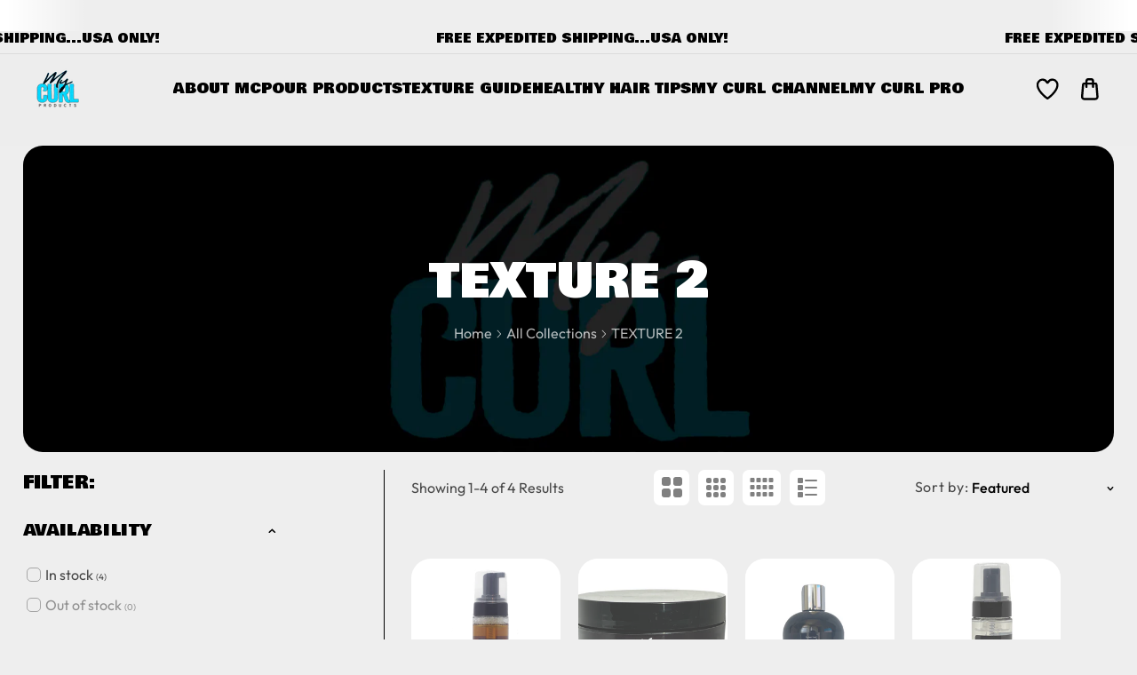

--- FILE ---
content_type: text/html; charset=utf-8
request_url: https://www.mycurlproducts.com/collections/texture-2
body_size: 57782
content:
<!doctype html>
<html class="no-js" lang="en">
  <head>
    <meta charset="utf-8">
    <meta http-equiv="X-UA-Compatible" content="IE=edge">
    <meta name="viewport" content="width=device-width,initial-scale=1,maximum-scale=1">
    <meta name="theme-color" content="">
    <link rel="canonical" href="https://www.mycurlproducts.com/collections/texture-2">
    <link rel="preconnect" href="https://cdn.shopify.com" crossorigin>
    <link rel="preconnect" href="https://fonts.googleapis.com"><link rel="icon" type="image/png" href="//www.mycurlproducts.com/cdn/shop/files/my_curl_logo_small_FAV_copy.png?crop=center&height=32&v=1614325478&width=32"><link rel="preconnect" href="https://fonts.shopifycdn.com" crossorigin><title>
      TEXTURE 2
 &ndash; My Curl Products</title>

    
      <meta name="description" content="products made for every texture">
    

    

<meta property="og:site_name" content="My Curl Products">
<meta property="og:url" content="https://www.mycurlproducts.com/collections/texture-2">
<meta property="og:title" content="TEXTURE 2">
<meta property="og:type" content="website">
<meta property="og:description" content="products made for every texture"><meta property="og:image" content="http://www.mycurlproducts.com/cdn/shop/collections/my_curl_banner_14.png?v=1684554786">
  <meta property="og:image:secure_url" content="https://www.mycurlproducts.com/cdn/shop/collections/my_curl_banner_14.png?v=1684554786">
  <meta property="og:image:width" content="2560">
  <meta property="og:image:height" content="1440"><meta name="twitter:site" content="@i/flow/login?redirect_after_login=%2Fstylesbylisaclt"><meta name="twitter:card" content="summary_large_image">
<meta name="twitter:title" content="TEXTURE 2">
<meta name="twitter:description" content="products made for every texture">
    
    <script src="//www.mycurlproducts.com/cdn/shop/t/9/assets/jquery.min.js?v=8324501383853434791709357491"></script>        
    <script src="//www.mycurlproducts.com/cdn/shop/t/9/assets/global.js?v=128994796280752597051709357491" defer="defer"></script>
    <script src="//www.mycurlproducts.com/cdn/shop/t/9/assets/swiper-bundle.min.js?v=106694489724338690061709357492"></script>
    <script  src="//www.mycurlproducts.com/cdn/shop/t/9/assets/jquery-cookie-min.js?v=9607349207001725821709357491"></script>
    <script src="//www.mycurlproducts.com/cdn/shop/t/9/assets/wow.min.js?v=149765521133998811681709357493"></script>
     <script src="//www.mycurlproducts.com/cdn/shop/t/9/assets/slick.min.js?v=8264189252782096261709357492"></script>    
    <script>window.performance && window.performance.mark && window.performance.mark('shopify.content_for_header.start');</script><meta name="google-site-verification" content="y9WACd0kHNxbxt1bQdO03XWchoogDtaBKcm6aTOf6bg">
<meta name="google-site-verification" content="yKrDUGhSgFP50gWP2i8doUBQCx46dE5ZOJxMBpmuY7M">
<meta id="shopify-digital-wallet" name="shopify-digital-wallet" content="/26501939278/digital_wallets/dialog">
<meta name="shopify-checkout-api-token" content="b0e575c8ebfca798be195bdf596411d6">
<meta id="in-context-paypal-metadata" data-shop-id="26501939278" data-venmo-supported="false" data-environment="production" data-locale="en_US" data-paypal-v4="true" data-currency="USD">
<link rel="alternate" type="application/atom+xml" title="Feed" href="/collections/texture-2.atom" />
<link rel="alternate" type="application/json+oembed" href="https://www.mycurlproducts.com/collections/texture-2.oembed">
<script async="async" src="/checkouts/internal/preloads.js?locale=en-US"></script>
<link rel="preconnect" href="https://shop.app" crossorigin="anonymous">
<script async="async" src="https://shop.app/checkouts/internal/preloads.js?locale=en-US&shop_id=26501939278" crossorigin="anonymous"></script>
<script id="apple-pay-shop-capabilities" type="application/json">{"shopId":26501939278,"countryCode":"US","currencyCode":"USD","merchantCapabilities":["supports3DS"],"merchantId":"gid:\/\/shopify\/Shop\/26501939278","merchantName":"My Curl Products","requiredBillingContactFields":["postalAddress","email"],"requiredShippingContactFields":["postalAddress","email"],"shippingType":"shipping","supportedNetworks":["visa","masterCard","amex","discover","elo","jcb"],"total":{"type":"pending","label":"My Curl Products","amount":"1.00"},"shopifyPaymentsEnabled":true,"supportsSubscriptions":true}</script>
<script id="shopify-features" type="application/json">{"accessToken":"b0e575c8ebfca798be195bdf596411d6","betas":["rich-media-storefront-analytics"],"domain":"www.mycurlproducts.com","predictiveSearch":true,"shopId":26501939278,"locale":"en"}</script>
<script>var Shopify = Shopify || {};
Shopify.shop = "my-curl-products.myshopify.com";
Shopify.locale = "en";
Shopify.currency = {"active":"USD","rate":"1.0"};
Shopify.country = "US";
Shopify.theme = {"name":"fast-fashion","id":166136185145,"schema_name":"DTFW","schema_version":"1.0","theme_store_id":null,"role":"main"};
Shopify.theme.handle = "null";
Shopify.theme.style = {"id":null,"handle":null};
Shopify.cdnHost = "www.mycurlproducts.com/cdn";
Shopify.routes = Shopify.routes || {};
Shopify.routes.root = "/";</script>
<script type="module">!function(o){(o.Shopify=o.Shopify||{}).modules=!0}(window);</script>
<script>!function(o){function n(){var o=[];function n(){o.push(Array.prototype.slice.apply(arguments))}return n.q=o,n}var t=o.Shopify=o.Shopify||{};t.loadFeatures=n(),t.autoloadFeatures=n()}(window);</script>
<script>
  window.ShopifyPay = window.ShopifyPay || {};
  window.ShopifyPay.apiHost = "shop.app\/pay";
  window.ShopifyPay.redirectState = null;
</script>
<script id="shop-js-analytics" type="application/json">{"pageType":"collection"}</script>
<script defer="defer" async type="module" src="//www.mycurlproducts.com/cdn/shopifycloud/shop-js/modules/v2/client.init-shop-cart-sync_WVOgQShq.en.esm.js"></script>
<script defer="defer" async type="module" src="//www.mycurlproducts.com/cdn/shopifycloud/shop-js/modules/v2/chunk.common_C_13GLB1.esm.js"></script>
<script defer="defer" async type="module" src="//www.mycurlproducts.com/cdn/shopifycloud/shop-js/modules/v2/chunk.modal_CLfMGd0m.esm.js"></script>
<script type="module">
  await import("//www.mycurlproducts.com/cdn/shopifycloud/shop-js/modules/v2/client.init-shop-cart-sync_WVOgQShq.en.esm.js");
await import("//www.mycurlproducts.com/cdn/shopifycloud/shop-js/modules/v2/chunk.common_C_13GLB1.esm.js");
await import("//www.mycurlproducts.com/cdn/shopifycloud/shop-js/modules/v2/chunk.modal_CLfMGd0m.esm.js");

  window.Shopify.SignInWithShop?.initShopCartSync?.({"fedCMEnabled":true,"windoidEnabled":true});

</script>
<script>
  window.Shopify = window.Shopify || {};
  if (!window.Shopify.featureAssets) window.Shopify.featureAssets = {};
  window.Shopify.featureAssets['shop-js'] = {"shop-cart-sync":["modules/v2/client.shop-cart-sync_DuR37GeY.en.esm.js","modules/v2/chunk.common_C_13GLB1.esm.js","modules/v2/chunk.modal_CLfMGd0m.esm.js"],"init-fed-cm":["modules/v2/client.init-fed-cm_BucUoe6W.en.esm.js","modules/v2/chunk.common_C_13GLB1.esm.js","modules/v2/chunk.modal_CLfMGd0m.esm.js"],"shop-toast-manager":["modules/v2/client.shop-toast-manager_B0JfrpKj.en.esm.js","modules/v2/chunk.common_C_13GLB1.esm.js","modules/v2/chunk.modal_CLfMGd0m.esm.js"],"init-shop-cart-sync":["modules/v2/client.init-shop-cart-sync_WVOgQShq.en.esm.js","modules/v2/chunk.common_C_13GLB1.esm.js","modules/v2/chunk.modal_CLfMGd0m.esm.js"],"shop-button":["modules/v2/client.shop-button_B_U3bv27.en.esm.js","modules/v2/chunk.common_C_13GLB1.esm.js","modules/v2/chunk.modal_CLfMGd0m.esm.js"],"init-windoid":["modules/v2/client.init-windoid_DuP9q_di.en.esm.js","modules/v2/chunk.common_C_13GLB1.esm.js","modules/v2/chunk.modal_CLfMGd0m.esm.js"],"shop-cash-offers":["modules/v2/client.shop-cash-offers_BmULhtno.en.esm.js","modules/v2/chunk.common_C_13GLB1.esm.js","modules/v2/chunk.modal_CLfMGd0m.esm.js"],"pay-button":["modules/v2/client.pay-button_CrPSEbOK.en.esm.js","modules/v2/chunk.common_C_13GLB1.esm.js","modules/v2/chunk.modal_CLfMGd0m.esm.js"],"init-customer-accounts":["modules/v2/client.init-customer-accounts_jNk9cPYQ.en.esm.js","modules/v2/client.shop-login-button_DJ5ldayH.en.esm.js","modules/v2/chunk.common_C_13GLB1.esm.js","modules/v2/chunk.modal_CLfMGd0m.esm.js"],"avatar":["modules/v2/client.avatar_BTnouDA3.en.esm.js"],"checkout-modal":["modules/v2/client.checkout-modal_pBPyh9w8.en.esm.js","modules/v2/chunk.common_C_13GLB1.esm.js","modules/v2/chunk.modal_CLfMGd0m.esm.js"],"init-shop-for-new-customer-accounts":["modules/v2/client.init-shop-for-new-customer-accounts_BUoCy7a5.en.esm.js","modules/v2/client.shop-login-button_DJ5ldayH.en.esm.js","modules/v2/chunk.common_C_13GLB1.esm.js","modules/v2/chunk.modal_CLfMGd0m.esm.js"],"init-customer-accounts-sign-up":["modules/v2/client.init-customer-accounts-sign-up_CnczCz9H.en.esm.js","modules/v2/client.shop-login-button_DJ5ldayH.en.esm.js","modules/v2/chunk.common_C_13GLB1.esm.js","modules/v2/chunk.modal_CLfMGd0m.esm.js"],"init-shop-email-lookup-coordinator":["modules/v2/client.init-shop-email-lookup-coordinator_CzjY5t9o.en.esm.js","modules/v2/chunk.common_C_13GLB1.esm.js","modules/v2/chunk.modal_CLfMGd0m.esm.js"],"shop-follow-button":["modules/v2/client.shop-follow-button_CsYC63q7.en.esm.js","modules/v2/chunk.common_C_13GLB1.esm.js","modules/v2/chunk.modal_CLfMGd0m.esm.js"],"shop-login-button":["modules/v2/client.shop-login-button_DJ5ldayH.en.esm.js","modules/v2/chunk.common_C_13GLB1.esm.js","modules/v2/chunk.modal_CLfMGd0m.esm.js"],"shop-login":["modules/v2/client.shop-login_B9ccPdmx.en.esm.js","modules/v2/chunk.common_C_13GLB1.esm.js","modules/v2/chunk.modal_CLfMGd0m.esm.js"],"lead-capture":["modules/v2/client.lead-capture_D0K_KgYb.en.esm.js","modules/v2/chunk.common_C_13GLB1.esm.js","modules/v2/chunk.modal_CLfMGd0m.esm.js"],"payment-terms":["modules/v2/client.payment-terms_BWmiNN46.en.esm.js","modules/v2/chunk.common_C_13GLB1.esm.js","modules/v2/chunk.modal_CLfMGd0m.esm.js"]};
</script>
<script>(function() {
  var isLoaded = false;
  function asyncLoad() {
    if (isLoaded) return;
    isLoaded = true;
    var urls = ["https:\/\/rec.autocommerce.io\/recommender_javascript?shop=my-curl-products.myshopify.com","\/\/shopify.privy.com\/widget.js?shop=my-curl-products.myshopify.com","https:\/\/bingshoppingtool-t2app-prod.trafficmanager.net\/uet\/tracking_script?shop=my-curl-products.myshopify.com","https:\/\/loox.io\/widget\/N1g5MIxc9c\/loox.1623262969219.js?shop=my-curl-products.myshopify.com","https:\/\/toastibar-cdn.makeprosimp.com\/v1\/published\/16229\/0fb8cbc80abb428494d69d910bf939ed\/21966\/app.js?v=1\u0026shop=my-curl-products.myshopify.com","https:\/\/cdn.hextom.com\/js\/freeshippingbar.js?shop=my-curl-products.myshopify.com","https:\/\/omnisnippet1.com\/platforms\/shopify.js?source=scriptTag\u0026v=2025-05-14T17\u0026shop=my-curl-products.myshopify.com"];
    for (var i = 0; i < urls.length; i++) {
      var s = document.createElement('script');
      s.type = 'text/javascript';
      s.async = true;
      s.src = urls[i];
      var x = document.getElementsByTagName('script')[0];
      x.parentNode.insertBefore(s, x);
    }
  };
  if(window.attachEvent) {
    window.attachEvent('onload', asyncLoad);
  } else {
    window.addEventListener('load', asyncLoad, false);
  }
})();</script>
<script id="__st">var __st={"a":26501939278,"offset":-18000,"reqid":"0698cdc5-2918-4e28-b68e-a6af1dcc0462-1769681276","pageurl":"www.mycurlproducts.com\/collections\/texture-2","u":"d12b6695b9c0","p":"collection","rtyp":"collection","rid":448525926713};</script>
<script>window.ShopifyPaypalV4VisibilityTracking = true;</script>
<script id="captcha-bootstrap">!function(){'use strict';const t='contact',e='account',n='new_comment',o=[[t,t],['blogs',n],['comments',n],[t,'customer']],c=[[e,'customer_login'],[e,'guest_login'],[e,'recover_customer_password'],[e,'create_customer']],r=t=>t.map((([t,e])=>`form[action*='/${t}']:not([data-nocaptcha='true']) input[name='form_type'][value='${e}']`)).join(','),a=t=>()=>t?[...document.querySelectorAll(t)].map((t=>t.form)):[];function s(){const t=[...o],e=r(t);return a(e)}const i='password',u='form_key',d=['recaptcha-v3-token','g-recaptcha-response','h-captcha-response',i],f=()=>{try{return window.sessionStorage}catch{return}},m='__shopify_v',_=t=>t.elements[u];function p(t,e,n=!1){try{const o=window.sessionStorage,c=JSON.parse(o.getItem(e)),{data:r}=function(t){const{data:e,action:n}=t;return t[m]||n?{data:e,action:n}:{data:t,action:n}}(c);for(const[e,n]of Object.entries(r))t.elements[e]&&(t.elements[e].value=n);n&&o.removeItem(e)}catch(o){console.error('form repopulation failed',{error:o})}}const l='form_type',E='cptcha';function T(t){t.dataset[E]=!0}const w=window,h=w.document,L='Shopify',v='ce_forms',y='captcha';let A=!1;((t,e)=>{const n=(g='f06e6c50-85a8-45c8-87d0-21a2b65856fe',I='https://cdn.shopify.com/shopifycloud/storefront-forms-hcaptcha/ce_storefront_forms_captcha_hcaptcha.v1.5.2.iife.js',D={infoText:'Protected by hCaptcha',privacyText:'Privacy',termsText:'Terms'},(t,e,n)=>{const o=w[L][v],c=o.bindForm;if(c)return c(t,g,e,D).then(n);var r;o.q.push([[t,g,e,D],n]),r=I,A||(h.body.append(Object.assign(h.createElement('script'),{id:'captcha-provider',async:!0,src:r})),A=!0)});var g,I,D;w[L]=w[L]||{},w[L][v]=w[L][v]||{},w[L][v].q=[],w[L][y]=w[L][y]||{},w[L][y].protect=function(t,e){n(t,void 0,e),T(t)},Object.freeze(w[L][y]),function(t,e,n,w,h,L){const[v,y,A,g]=function(t,e,n){const i=e?o:[],u=t?c:[],d=[...i,...u],f=r(d),m=r(i),_=r(d.filter((([t,e])=>n.includes(e))));return[a(f),a(m),a(_),s()]}(w,h,L),I=t=>{const e=t.target;return e instanceof HTMLFormElement?e:e&&e.form},D=t=>v().includes(t);t.addEventListener('submit',(t=>{const e=I(t);if(!e)return;const n=D(e)&&!e.dataset.hcaptchaBound&&!e.dataset.recaptchaBound,o=_(e),c=g().includes(e)&&(!o||!o.value);(n||c)&&t.preventDefault(),c&&!n&&(function(t){try{if(!f())return;!function(t){const e=f();if(!e)return;const n=_(t);if(!n)return;const o=n.value;o&&e.removeItem(o)}(t);const e=Array.from(Array(32),(()=>Math.random().toString(36)[2])).join('');!function(t,e){_(t)||t.append(Object.assign(document.createElement('input'),{type:'hidden',name:u})),t.elements[u].value=e}(t,e),function(t,e){const n=f();if(!n)return;const o=[...t.querySelectorAll(`input[type='${i}']`)].map((({name:t})=>t)),c=[...d,...o],r={};for(const[a,s]of new FormData(t).entries())c.includes(a)||(r[a]=s);n.setItem(e,JSON.stringify({[m]:1,action:t.action,data:r}))}(t,e)}catch(e){console.error('failed to persist form',e)}}(e),e.submit())}));const S=(t,e)=>{t&&!t.dataset[E]&&(n(t,e.some((e=>e===t))),T(t))};for(const o of['focusin','change'])t.addEventListener(o,(t=>{const e=I(t);D(e)&&S(e,y())}));const B=e.get('form_key'),M=e.get(l),P=B&&M;t.addEventListener('DOMContentLoaded',(()=>{const t=y();if(P)for(const e of t)e.elements[l].value===M&&p(e,B);[...new Set([...A(),...v().filter((t=>'true'===t.dataset.shopifyCaptcha))])].forEach((e=>S(e,t)))}))}(h,new URLSearchParams(w.location.search),n,t,e,['guest_login'])})(!0,!0)}();</script>
<script integrity="sha256-4kQ18oKyAcykRKYeNunJcIwy7WH5gtpwJnB7kiuLZ1E=" data-source-attribution="shopify.loadfeatures" defer="defer" src="//www.mycurlproducts.com/cdn/shopifycloud/storefront/assets/storefront/load_feature-a0a9edcb.js" crossorigin="anonymous"></script>
<script crossorigin="anonymous" defer="defer" src="//www.mycurlproducts.com/cdn/shopifycloud/storefront/assets/shopify_pay/storefront-65b4c6d7.js?v=20250812"></script>
<script data-source-attribution="shopify.dynamic_checkout.dynamic.init">var Shopify=Shopify||{};Shopify.PaymentButton=Shopify.PaymentButton||{isStorefrontPortableWallets:!0,init:function(){window.Shopify.PaymentButton.init=function(){};var t=document.createElement("script");t.src="https://www.mycurlproducts.com/cdn/shopifycloud/portable-wallets/latest/portable-wallets.en.js",t.type="module",document.head.appendChild(t)}};
</script>
<script data-source-attribution="shopify.dynamic_checkout.buyer_consent">
  function portableWalletsHideBuyerConsent(e){var t=document.getElementById("shopify-buyer-consent"),n=document.getElementById("shopify-subscription-policy-button");t&&n&&(t.classList.add("hidden"),t.setAttribute("aria-hidden","true"),n.removeEventListener("click",e))}function portableWalletsShowBuyerConsent(e){var t=document.getElementById("shopify-buyer-consent"),n=document.getElementById("shopify-subscription-policy-button");t&&n&&(t.classList.remove("hidden"),t.removeAttribute("aria-hidden"),n.addEventListener("click",e))}window.Shopify?.PaymentButton&&(window.Shopify.PaymentButton.hideBuyerConsent=portableWalletsHideBuyerConsent,window.Shopify.PaymentButton.showBuyerConsent=portableWalletsShowBuyerConsent);
</script>
<script data-source-attribution="shopify.dynamic_checkout.cart.bootstrap">document.addEventListener("DOMContentLoaded",(function(){function t(){return document.querySelector("shopify-accelerated-checkout-cart, shopify-accelerated-checkout")}if(t())Shopify.PaymentButton.init();else{new MutationObserver((function(e,n){t()&&(Shopify.PaymentButton.init(),n.disconnect())})).observe(document.body,{childList:!0,subtree:!0})}}));
</script>
<script id='scb4127' type='text/javascript' async='' src='https://www.mycurlproducts.com/cdn/shopifycloud/privacy-banner/storefront-banner.js'></script><link id="shopify-accelerated-checkout-styles" rel="stylesheet" media="screen" href="https://www.mycurlproducts.com/cdn/shopifycloud/portable-wallets/latest/accelerated-checkout-backwards-compat.css" crossorigin="anonymous">
<style id="shopify-accelerated-checkout-cart">
        #shopify-buyer-consent {
  margin-top: 1em;
  display: inline-block;
  width: 100%;
}

#shopify-buyer-consent.hidden {
  display: none;
}

#shopify-subscription-policy-button {
  background: none;
  border: none;
  padding: 0;
  text-decoration: underline;
  font-size: inherit;
  cursor: pointer;
}

#shopify-subscription-policy-button::before {
  box-shadow: none;
}

      </style>
<script id="sections-script" data-sections="header" defer="defer" src="//www.mycurlproducts.com/cdn/shop/t/9/compiled_assets/scripts.js?v=1400"></script>
<script>window.performance && window.performance.mark && window.performance.mark('shopify.content_for_header.end');</script>   
    <style data-shopify> /* latin */
@font-face {
  font-family: 'Bowlby One';
  font-style: normal;
  font-weight: 400;
  font-display: swap;
  src: url(https://fonts.gstatic.com/s/bowlbyone/v23/taiPGmVuC4y96PFeqp8sqomI_A.woff2) format('woff2');
  unicode-range: U+0000-00FF, U+0131, U+0152-0153, U+02BB-02BC, U+02C6, U+02DA, U+02DC, U+0304, U+0308, U+0329, U+2000-206F, U+2074, U+20AC, U+2122, U+2191, U+2193, U+2212, U+2215, U+FEFF, U+FFFD;
}/* latin-ext */
@font-face {
  font-family: 'Outfit';
  font-style: normal;
  font-weight: 400;
  font-display: swap;
  src: url(https://fonts.gstatic.com/s/outfit/v11/QGYvz_MVcBeNP4NJuktqQ4E.woff2) format('woff2');
  unicode-range: U+0100-02AF, U+0304, U+0308, U+0329, U+1E00-1E9F, U+1EF2-1EFF, U+2020, U+20A0-20AB, U+20AD-20CF, U+2113, U+2C60-2C7F, U+A720-A7FF;
}
/* latin */
@font-face {
  font-family: 'Outfit';
  font-style: normal;
  font-weight: 400;
  font-display: swap;
  src: url(https://fonts.gstatic.com/s/outfit/v11/QGYvz_MVcBeNP4NJtEtq.woff2) format('woff2');
  unicode-range: U+0000-00FF, U+0131, U+0152-0153, U+02BB-02BC, U+02C6, U+02DA, U+02DC, U+0304, U+0308, U+0329, U+2000-206F, U+2074, U+20AC, U+2122, U+2191, U+2193, U+2212, U+2215, U+FEFF, U+FFFD;
}
/* latin-ext */
@font-face {
  font-family: 'Outfit';
  font-style: normal;
  font-weight: 500;
  font-display: swap;
  src: url(https://fonts.gstatic.com/s/outfit/v11/QGYvz_MVcBeNP4NJuktqQ4E.woff2) format('woff2');
  unicode-range: U+0100-02AF, U+0304, U+0308, U+0329, U+1E00-1E9F, U+1EF2-1EFF, U+2020, U+20A0-20AB, U+20AD-20CF, U+2113, U+2C60-2C7F, U+A720-A7FF;
}
/* latin */
@font-face {
  font-family: 'Outfit';
  font-style: normal;
  font-weight: 500;
  font-display: swap;
  src: url(https://fonts.gstatic.com/s/outfit/v11/QGYvz_MVcBeNP4NJtEtq.woff2) format('woff2');
  unicode-range: U+0000-00FF, U+0131, U+0152-0153, U+02BB-02BC, U+02C6, U+02DA, U+02DC, U+0304, U+0308, U+0329, U+2000-206F, U+2074, U+20AC, U+2122, U+2191, U+2193, U+2212, U+2215, U+FEFF, U+FFFD;
}
/* latin-ext */
@font-face {
  font-family: 'Outfit';
  font-style: normal;
  font-weight: 600;
  font-display: swap;
  src: url(https://fonts.gstatic.com/s/outfit/v11/QGYvz_MVcBeNP4NJuktqQ4E.woff2) format('woff2');
  unicode-range: U+0100-02AF, U+0304, U+0308, U+0329, U+1E00-1E9F, U+1EF2-1EFF, U+2020, U+20A0-20AB, U+20AD-20CF, U+2113, U+2C60-2C7F, U+A720-A7FF;
}
/* latin */
@font-face {
  font-family: 'Outfit';
  font-style: normal;
  font-weight: 600;
  font-display: swap;
  src: url(https://fonts.gstatic.com/s/outfit/v11/QGYvz_MVcBeNP4NJtEtq.woff2) format('woff2');
  unicode-range: U+0000-00FF, U+0131, U+0152-0153, U+02BB-02BC, U+02C6, U+02DA, U+02DC, U+0304, U+0308, U+0329, U+2000-206F, U+2074, U+20AC, U+2122, U+2191, U+2193, U+2212, U+2215, U+FEFF, U+FFFD;
}
/* latin-ext */
@font-face {
  font-family: 'Outfit';
  font-style: normal;
  font-weight: 700;
  font-display: swap;
  src: url(https://fonts.gstatic.com/s/outfit/v11/QGYvz_MVcBeNP4NJuktqQ4E.woff2) format('woff2');
  unicode-range: U+0100-02AF, U+0304, U+0308, U+0329, U+1E00-1E9F, U+1EF2-1EFF, U+2020, U+20A0-20AB, U+20AD-20CF, U+2113, U+2C60-2C7F, U+A720-A7FF;
}
/* latin */
@font-face {
  font-family: 'Outfit';
  font-style: normal;
  font-weight: 700;
  font-display: swap;
  src: url(https://fonts.gstatic.com/s/outfit/v11/QGYvz_MVcBeNP4NJtEtq.woff2) format('woff2');
  unicode-range: U+0000-00FF, U+0131, U+0152-0153, U+02BB-02BC, U+02C6, U+02DA, U+02DC, U+0304, U+0308, U+0329, U+2000-206F, U+2074, U+20AC, U+2122, U+2191, U+2193, U+2212, U+2215, U+FEFF, U+FFFD;
}@import url('https://fonts.googleapis.com/css2?family=Outfit:wght@400;500;600;700&display=swap');
      @font-face {
  font-family: Rubik;
  font-weight: 400;
  font-style: normal;
  font-display: swap;
  src: url("//www.mycurlproducts.com/cdn/fonts/rubik/rubik_n4.c2fb67c90aa34ecf8da34fc1da937ee9c0c27942.woff2") format("woff2"),
       url("//www.mycurlproducts.com/cdn/fonts/rubik/rubik_n4.d229bd4a6a25ec476a0829a74bf3657a5fd9aa36.woff") format("woff");
}
                 
      @font-face {
  font-family: "DM Sans";
  font-weight: 400;
  font-style: normal;
  font-display: swap;
  src: url("//www.mycurlproducts.com/cdn/fonts/dm_sans/dmsans_n4.ec80bd4dd7e1a334c969c265873491ae56018d72.woff2") format("woff2"),
       url("//www.mycurlproducts.com/cdn/fonts/dm_sans/dmsans_n4.87bdd914d8a61247b911147ae68e754d695c58a6.woff") format("woff");
}

    
      :root {
        --font-heading-family: 'Bowlby One', sans-serif;
        --font-heading-style: normal;
        --font-heading-weight: 400;
        --font-heading-scale: 1.0;
        --font-body-family: 'Outfit', sans-serif;
        --font-body-style: normal;
        --font-body-weight: 400;
        --font-body-weight-bold: 700;
        --font-body-scale: 1.0;
        --font-additional-family: 'Outfit', sans-serif;
        --font-additional-heading-style: normal;
        --font-additional-heading-weight: 400;
         
        --color-base-text: 0, 0, 0;
     
        --color-shadow: 0, 0, 0;
        --color-base-background-1: 238, 238, 238;
        --color-base-background-2: 255, 255, 255;
        --color-base-background-3: 24, 120, 185;
        --color-base-solid-button-labels: 0, 0, 0;
        --color-base-outline-button-labels: 24, 120, 185;
        --color-base-accent-1: 0, 0, 0;
        --color-base-accent-2: 128, 128, 128;
        --color-base-accent-3: 147, 147, 147;
        --color-overlay: 24, 120, 185;
       --color-border: 23, 23, 23;
        --payment-terms-background-color: #eeeeee;
        --gradient-button-background-1: #000000;
        --gradient-button-hover:;

      
        --gradient-base-background-1: #eeeeee;
        --gradient-base-background-2: #ffffff;
        --gradient-base-background-3: #1878B9;
        --gradient-base-accent-1: #000000;
        --gradient-base-accent-2: #808080;
        --gradient-base-accent-3: #939393;
        
        --media-padding: px;
        --media-border-opacity: 0.0;
        --media-border-width: 0px;
        --media-radius: 22px;
        --media-shadow-opacity: 0.0;
        --media-shadow-horizontal-offset: 0px;
        --media-shadow-vertical-offset: 4px;
        --media-shadow-blur-radius: 5px;

        --page-width: 164rem;
        --page-width-laptop: 120rem;
        --page-width-tab: 96rem;
        --large_desktop: 192rem;
      
        --page-full-width-spacing: 2%;
        --page-width-margin: 0rem;

        --card-image-padding: 0.0rem;
        --card-corner-radius: 2.2rem;
        --card-text-alignment: left;
        --card-border-width: 0.0rem;
        --card-border-opacity: 0.0;
        --card-shadow-opacity: 0.0;
        --card-shadow-horizontal-offset: 0.0rem;
        --card-shadow-vertical-offset: 0.0rem;
        --card-shadow-blur-radius: 3.0rem;

        --badge-corner-radius: 4.0rem;

        --popup-border-width: 0px;
        --popup-border-opacity: 0.0;
        --popup-corner-radius: 10px;
        --popup-shadow-opacity: 0.2;
        --popup-shadow-horizontal-offset: 0px;
        --popup-shadow-vertical-offset: 6px;
        --popup-shadow-blur-radius: 10px;

        --drawer-border-width: 1px;
        --drawer-border-opacity: 0.45;
        --drawer-shadow-opacity: 0.0;
        --drawer-shadow-horizontal-offset: 0px;
        --drawer-shadow-vertical-offset: 4px;
        --drawer-shadow-blur-radius: 0px;

        --spacing-sections-desktop: 4px;
        --spacing-sections-mobile: 4px;

        --grid-desktop-vertical-spacing: 20px;
        --grid-desktop-horizontal-spacing: 20px;
        --grid-mobile-vertical-spacing: 10px;
        --grid-mobile-horizontal-spacing: 10px;
        --sidebar-width:400px;

      
        --text-boxes-border-opacity: 0.1;
        --text-boxes-border-width: 0px;
        --text-boxes-radius: 0px;
        --text-boxes-shadow-opacity: 0.0;
        --text-boxes-shadow-horizontal-offset: 0px;
        --text-boxes-shadow-vertical-offset: 4px;
        --text-boxes-shadow-blur-radius: 5px;

        --buttons-radius: 30px;
        --buttons-radius-outset: 31px;
        --buttons-border-width: 1px;
        --buttons-border-opacity: 1.0;
        --buttons-shadow-opacity: 0.0;
        --buttons-shadow-horizontal-offset: 0px;
        --buttons-shadow-vertical-offset: 0px;
        --buttons-shadow-blur-radius: 0px;
        --buttons-border-offset: 0.3px;

        --inputs-radius: 40px;
        --inputs-border-width: 1px;
        --inputs-border-opacity: 1.0;
        --inputs-shadow-opacity: 0.0;
        --inputs-shadow-horizontal-offset: 0px;
        --inputs-margin-offset: 0px;
        --inputs-shadow-vertical-offset: 0px;
        --inputs-shadow-blur-radius: 0px;
        --inputs-radius-outset: 41px;

        --variant-pills-radius: 0px;
        --variant-pills-border-width: 0px;
        --variant-pills-border-opacity: 0.55;
        --variant-pills-shadow-opacity: 0.0;
        --variant-pills-shadow-horizontal-offset: 0px;
        --variant-pills-shadow-vertical-offset: 4px;
        --variant-pills-shadow-blur-radius: 5px;
      }

      #preloader, .dT_loading {
      position: fixed;
      display:block;
      z-index: 2000;
      width: 100%;
      height: 100%;
      top:0;
      bottom:0;
      left:0;
      right: 0;
      margin: auto;
      
      background-repeat: no-repeat;
      background-position:center;
      background-color: rgb(var(--color-background));
      }
    .alert-overlay-wrapper {position:relative; width: 100%; height: 100%;}
      .alert-overlay{
      display: none; 
      position: fixed; 
      z-index: 999; 
      padding-top: 100px; 
      left: 0;
      top: 0;
      width: 100%; 
      height: 100%; 
      overflow: auto; 
      background-color: rgb(var(--color-base-accent-1)); 
      background-color:rgba(var(--color-base-accent-1), 0.4); 
      } 
      .alert-overlay .main-content {
      position: absolute;
      left: 50%;
      right: 0;
      top: 50%;
      background-color:rgb(var(--color-base-background-1));    
      bottom: 0;
      z-index: 99;
      width: calc(100% - 2rem);
      max-width: 500px;
      height: 200px;
      padding: 10px;
      transform: translate(-50%, -50%);
      align-items: center;
      display: flex;
      flex-direction: column;
      justify-content: center;text-align:center;
      }
    .closebtn {
    margin-left: 15px;
    background:rgb(var(--color-base-solid-button-labels));
    color: rgb(var(--color-base-background-1)); 
    font-weight: bold;
    float: right;
    font-size: 22px;
    line-height: 20px;
    cursor: pointer;
    transition: 0.3s;
    position:absolute;
    right:15px;
    top:15px;  
    width: 25px;
    height: 25px;
    justify-content: center;
    align-items: center;
    display: flex;  
    }
    .closebtn svg{width:1.4rem; height:1.4rem;}
    .closebtn:hover {
    background: rgb(var(--color-base-outline-button-labels)); color: rgb(var(--color-base-background-1)); 
    }
    .overflow-hidden.filter-clicked .shopify-section-header-sticky { z-index: 1;}
     .overflow-hidden-mobile .mobile-toolbar__icons, .overflow-hidden.filter-clicked .mobile-toolbar__icons { z-index: 0;}

     .page-full-width.page-full-width_spacing .row {margin: 0 var(--page-full-width-spacing);}div#seal-login-helper {  display: none;}
      </style>

    <link href="//www.mycurlproducts.com/cdn/shop/t/9/assets/base.css?v=13483789766962962931709357490" rel="stylesheet" type="text/css" media="all" />
    <link href="//www.mycurlproducts.com/cdn/shop/t/9/assets/custom.css?v=91386371912497858481709357491" rel="stylesheet" type="text/css" media="all" />
    <link href="//www.mycurlproducts.com/cdn/shop/t/9/assets/component-card.css?v=18741041579480302531709357490" rel="stylesheet" type="text/css" media="all" />
    <link href="//www.mycurlproducts.com/cdn/shop/t/9/assets/swiper-bundle.min.css?v=94004355180100685121709357492" rel="stylesheet" type="text/css" media="all" />    
    <link href="https://cdnjs.cloudflare.com/ajax/libs/font-awesome/4.7.0/css/font-awesome.min.css" rel="stylesheet" type="text/css" media="all" />
    <link href="https://cdnjs.cloudflare.com/ajax/libs/flag-icon-css/4.1.5/css/flag-icons.min.css" rel="stylesheet" type="text/css" media="all" />
    <link href="//www.mycurlproducts.com/cdn/shop/t/9/assets/animate.min.css?v=73862710899180798181709357490" rel="stylesheet" type="text/css" media="all" />    
    <link href="//www.mycurlproducts.com/cdn/shop/t/9/assets/placeholder.css?v=3127957551884083801709357491" rel="stylesheet" type="text/css" media="all" />    
    <link href="//www.mycurlproducts.com/cdn/shop/t/9/assets/slick.min.css?v=61603842772695166851709357492" rel="stylesheet" type="text/css" media="all" />
    <link rel="stylesheet" href="https://unpkg.com/aos@2.3.1/dist/aos.css">
    <link href="//www.mycurlproducts.com/cdn/shop/t/9/assets/splitting.css?v=21737044365998488141709357492" rel="stylesheet" type="text/css" media="all" />
    <link href="//www.mycurlproducts.com/cdn/shop/t/9/assets/splitting-cells.css?v=140815468133970727221709357492" rel="stylesheet" type="text/css" media="all" />
<link rel="preload" as="font" href="//www.mycurlproducts.com/cdn/fonts/rubik/rubik_n4.c2fb67c90aa34ecf8da34fc1da937ee9c0c27942.woff2" type="font/woff2" crossorigin><link rel="preload" as="font" href="//www.mycurlproducts.com/cdn/fonts/dm_sans/dmsans_n4.ec80bd4dd7e1a334c969c265873491ae56018d72.woff2" type="font/woff2" crossorigin><link rel="stylesheet" href="//www.mycurlproducts.com/cdn/shop/t/9/assets/component-predictive-search.css?v=158731290423373035351709357490" media="print" onload="this.media='all'"><script>
      document.documentElement.className = document.documentElement.className.replace('no-js', 'js');
      if (Shopify.designMode) {
        document.documentElement.classList.add('shopify-design-mode');
      }
    </script>

  <!-- BEGIN app block: shopify://apps/pagefly-page-builder/blocks/app-embed/83e179f7-59a0-4589-8c66-c0dddf959200 -->

<!-- BEGIN app snippet: pagefly-cro-ab-testing-main -->







<script>
  ;(function () {
    const url = new URL(window.location)
    const viewParam = url.searchParams.get('view')
    if (viewParam && viewParam.includes('variant-pf-')) {
      url.searchParams.set('pf_v', viewParam)
      url.searchParams.delete('view')
      window.history.replaceState({}, '', url)
    }
  })()
</script>



<script type='module'>
  
  window.PAGEFLY_CRO = window.PAGEFLY_CRO || {}

  window.PAGEFLY_CRO['data_debug'] = {
    original_template_suffix: "all_collections",
    allow_ab_test: false,
    ab_test_start_time: 0,
    ab_test_end_time: 0,
    today_date_time: 1769681276000,
  }
  window.PAGEFLY_CRO['GA4'] = { enabled: false}
</script>

<!-- END app snippet -->








  <script src='https://cdn.shopify.com/extensions/019bf883-1122-7445-9dca-5d60e681c2c8/pagefly-page-builder-216/assets/pagefly-helper.js' defer='defer'></script>

  <script src='https://cdn.shopify.com/extensions/019bf883-1122-7445-9dca-5d60e681c2c8/pagefly-page-builder-216/assets/pagefly-general-helper.js' defer='defer'></script>

  <script src='https://cdn.shopify.com/extensions/019bf883-1122-7445-9dca-5d60e681c2c8/pagefly-page-builder-216/assets/pagefly-snap-slider.js' defer='defer'></script>

  <script src='https://cdn.shopify.com/extensions/019bf883-1122-7445-9dca-5d60e681c2c8/pagefly-page-builder-216/assets/pagefly-slideshow-v3.js' defer='defer'></script>

  <script src='https://cdn.shopify.com/extensions/019bf883-1122-7445-9dca-5d60e681c2c8/pagefly-page-builder-216/assets/pagefly-slideshow-v4.js' defer='defer'></script>

  <script src='https://cdn.shopify.com/extensions/019bf883-1122-7445-9dca-5d60e681c2c8/pagefly-page-builder-216/assets/pagefly-glider.js' defer='defer'></script>

  <script src='https://cdn.shopify.com/extensions/019bf883-1122-7445-9dca-5d60e681c2c8/pagefly-page-builder-216/assets/pagefly-slideshow-v1-v2.js' defer='defer'></script>

  <script src='https://cdn.shopify.com/extensions/019bf883-1122-7445-9dca-5d60e681c2c8/pagefly-page-builder-216/assets/pagefly-product-media.js' defer='defer'></script>

  <script src='https://cdn.shopify.com/extensions/019bf883-1122-7445-9dca-5d60e681c2c8/pagefly-page-builder-216/assets/pagefly-product.js' defer='defer'></script>


<script id='pagefly-helper-data' type='application/json'>
  {
    "page_optimization": {
      "assets_prefetching": false
    },
    "elements_asset_mapper": {
      "Accordion": "https://cdn.shopify.com/extensions/019bf883-1122-7445-9dca-5d60e681c2c8/pagefly-page-builder-216/assets/pagefly-accordion.js",
      "Accordion3": "https://cdn.shopify.com/extensions/019bf883-1122-7445-9dca-5d60e681c2c8/pagefly-page-builder-216/assets/pagefly-accordion3.js",
      "CountDown": "https://cdn.shopify.com/extensions/019bf883-1122-7445-9dca-5d60e681c2c8/pagefly-page-builder-216/assets/pagefly-countdown.js",
      "GMap1": "https://cdn.shopify.com/extensions/019bf883-1122-7445-9dca-5d60e681c2c8/pagefly-page-builder-216/assets/pagefly-gmap.js",
      "GMap2": "https://cdn.shopify.com/extensions/019bf883-1122-7445-9dca-5d60e681c2c8/pagefly-page-builder-216/assets/pagefly-gmap.js",
      "GMapBasicV2": "https://cdn.shopify.com/extensions/019bf883-1122-7445-9dca-5d60e681c2c8/pagefly-page-builder-216/assets/pagefly-gmap.js",
      "GMapAdvancedV2": "https://cdn.shopify.com/extensions/019bf883-1122-7445-9dca-5d60e681c2c8/pagefly-page-builder-216/assets/pagefly-gmap.js",
      "HTML.Video": "https://cdn.shopify.com/extensions/019bf883-1122-7445-9dca-5d60e681c2c8/pagefly-page-builder-216/assets/pagefly-htmlvideo.js",
      "HTML.Video2": "https://cdn.shopify.com/extensions/019bf883-1122-7445-9dca-5d60e681c2c8/pagefly-page-builder-216/assets/pagefly-htmlvideo2.js",
      "HTML.Video3": "https://cdn.shopify.com/extensions/019bf883-1122-7445-9dca-5d60e681c2c8/pagefly-page-builder-216/assets/pagefly-htmlvideo2.js",
      "BackgroundVideo": "https://cdn.shopify.com/extensions/019bf883-1122-7445-9dca-5d60e681c2c8/pagefly-page-builder-216/assets/pagefly-htmlvideo2.js",
      "Instagram": "https://cdn.shopify.com/extensions/019bf883-1122-7445-9dca-5d60e681c2c8/pagefly-page-builder-216/assets/pagefly-instagram.js",
      "Instagram2": "https://cdn.shopify.com/extensions/019bf883-1122-7445-9dca-5d60e681c2c8/pagefly-page-builder-216/assets/pagefly-instagram.js",
      "Insta3": "https://cdn.shopify.com/extensions/019bf883-1122-7445-9dca-5d60e681c2c8/pagefly-page-builder-216/assets/pagefly-instagram3.js",
      "Tabs": "https://cdn.shopify.com/extensions/019bf883-1122-7445-9dca-5d60e681c2c8/pagefly-page-builder-216/assets/pagefly-tab.js",
      "Tabs3": "https://cdn.shopify.com/extensions/019bf883-1122-7445-9dca-5d60e681c2c8/pagefly-page-builder-216/assets/pagefly-tab3.js",
      "ProductBox": "https://cdn.shopify.com/extensions/019bf883-1122-7445-9dca-5d60e681c2c8/pagefly-page-builder-216/assets/pagefly-cart.js",
      "FBPageBox2": "https://cdn.shopify.com/extensions/019bf883-1122-7445-9dca-5d60e681c2c8/pagefly-page-builder-216/assets/pagefly-facebook.js",
      "FBLikeButton2": "https://cdn.shopify.com/extensions/019bf883-1122-7445-9dca-5d60e681c2c8/pagefly-page-builder-216/assets/pagefly-facebook.js",
      "TwitterFeed2": "https://cdn.shopify.com/extensions/019bf883-1122-7445-9dca-5d60e681c2c8/pagefly-page-builder-216/assets/pagefly-twitter.js",
      "Paragraph4": "https://cdn.shopify.com/extensions/019bf883-1122-7445-9dca-5d60e681c2c8/pagefly-page-builder-216/assets/pagefly-paragraph4.js",

      "AliReviews": "https://cdn.shopify.com/extensions/019bf883-1122-7445-9dca-5d60e681c2c8/pagefly-page-builder-216/assets/pagefly-3rd-elements.js",
      "BackInStock": "https://cdn.shopify.com/extensions/019bf883-1122-7445-9dca-5d60e681c2c8/pagefly-page-builder-216/assets/pagefly-3rd-elements.js",
      "GloboBackInStock": "https://cdn.shopify.com/extensions/019bf883-1122-7445-9dca-5d60e681c2c8/pagefly-page-builder-216/assets/pagefly-3rd-elements.js",
      "GrowaveWishlist": "https://cdn.shopify.com/extensions/019bf883-1122-7445-9dca-5d60e681c2c8/pagefly-page-builder-216/assets/pagefly-3rd-elements.js",
      "InfiniteOptionsShopPad": "https://cdn.shopify.com/extensions/019bf883-1122-7445-9dca-5d60e681c2c8/pagefly-page-builder-216/assets/pagefly-3rd-elements.js",
      "InkybayProductPersonalizer": "https://cdn.shopify.com/extensions/019bf883-1122-7445-9dca-5d60e681c2c8/pagefly-page-builder-216/assets/pagefly-3rd-elements.js",
      "LimeSpot": "https://cdn.shopify.com/extensions/019bf883-1122-7445-9dca-5d60e681c2c8/pagefly-page-builder-216/assets/pagefly-3rd-elements.js",
      "Loox": "https://cdn.shopify.com/extensions/019bf883-1122-7445-9dca-5d60e681c2c8/pagefly-page-builder-216/assets/pagefly-3rd-elements.js",
      "Opinew": "https://cdn.shopify.com/extensions/019bf883-1122-7445-9dca-5d60e681c2c8/pagefly-page-builder-216/assets/pagefly-3rd-elements.js",
      "Powr": "https://cdn.shopify.com/extensions/019bf883-1122-7445-9dca-5d60e681c2c8/pagefly-page-builder-216/assets/pagefly-3rd-elements.js",
      "ProductReviews": "https://cdn.shopify.com/extensions/019bf883-1122-7445-9dca-5d60e681c2c8/pagefly-page-builder-216/assets/pagefly-3rd-elements.js",
      "PushOwl": "https://cdn.shopify.com/extensions/019bf883-1122-7445-9dca-5d60e681c2c8/pagefly-page-builder-216/assets/pagefly-3rd-elements.js",
      "ReCharge": "https://cdn.shopify.com/extensions/019bf883-1122-7445-9dca-5d60e681c2c8/pagefly-page-builder-216/assets/pagefly-3rd-elements.js",
      "Rivyo": "https://cdn.shopify.com/extensions/019bf883-1122-7445-9dca-5d60e681c2c8/pagefly-page-builder-216/assets/pagefly-3rd-elements.js",
      "TrackingMore": "https://cdn.shopify.com/extensions/019bf883-1122-7445-9dca-5d60e681c2c8/pagefly-page-builder-216/assets/pagefly-3rd-elements.js",
      "Vitals": "https://cdn.shopify.com/extensions/019bf883-1122-7445-9dca-5d60e681c2c8/pagefly-page-builder-216/assets/pagefly-3rd-elements.js",
      "Wiser": "https://cdn.shopify.com/extensions/019bf883-1122-7445-9dca-5d60e681c2c8/pagefly-page-builder-216/assets/pagefly-3rd-elements.js"
    },
    "custom_elements_mapper": {
      "pf-click-action-element": "https://cdn.shopify.com/extensions/019bf883-1122-7445-9dca-5d60e681c2c8/pagefly-page-builder-216/assets/pagefly-click-action-element.js",
      "pf-dialog-element": "https://cdn.shopify.com/extensions/019bf883-1122-7445-9dca-5d60e681c2c8/pagefly-page-builder-216/assets/pagefly-dialog-element.js"
    }
  }
</script>


<!-- END app block --><link href="https://monorail-edge.shopifysvc.com" rel="dns-prefetch">
<script>(function(){if ("sendBeacon" in navigator && "performance" in window) {try {var session_token_from_headers = performance.getEntriesByType('navigation')[0].serverTiming.find(x => x.name == '_s').description;} catch {var session_token_from_headers = undefined;}var session_cookie_matches = document.cookie.match(/_shopify_s=([^;]*)/);var session_token_from_cookie = session_cookie_matches && session_cookie_matches.length === 2 ? session_cookie_matches[1] : "";var session_token = session_token_from_headers || session_token_from_cookie || "";function handle_abandonment_event(e) {var entries = performance.getEntries().filter(function(entry) {return /monorail-edge.shopifysvc.com/.test(entry.name);});if (!window.abandonment_tracked && entries.length === 0) {window.abandonment_tracked = true;var currentMs = Date.now();var navigation_start = performance.timing.navigationStart;var payload = {shop_id: 26501939278,url: window.location.href,navigation_start,duration: currentMs - navigation_start,session_token,page_type: "collection"};window.navigator.sendBeacon("https://monorail-edge.shopifysvc.com/v1/produce", JSON.stringify({schema_id: "online_store_buyer_site_abandonment/1.1",payload: payload,metadata: {event_created_at_ms: currentMs,event_sent_at_ms: currentMs}}));}}window.addEventListener('pagehide', handle_abandonment_event);}}());</script>
<script id="web-pixels-manager-setup">(function e(e,d,r,n,o){if(void 0===o&&(o={}),!Boolean(null===(a=null===(i=window.Shopify)||void 0===i?void 0:i.analytics)||void 0===a?void 0:a.replayQueue)){var i,a;window.Shopify=window.Shopify||{};var t=window.Shopify;t.analytics=t.analytics||{};var s=t.analytics;s.replayQueue=[],s.publish=function(e,d,r){return s.replayQueue.push([e,d,r]),!0};try{self.performance.mark("wpm:start")}catch(e){}var l=function(){var e={modern:/Edge?\/(1{2}[4-9]|1[2-9]\d|[2-9]\d{2}|\d{4,})\.\d+(\.\d+|)|Firefox\/(1{2}[4-9]|1[2-9]\d|[2-9]\d{2}|\d{4,})\.\d+(\.\d+|)|Chrom(ium|e)\/(9{2}|\d{3,})\.\d+(\.\d+|)|(Maci|X1{2}).+ Version\/(15\.\d+|(1[6-9]|[2-9]\d|\d{3,})\.\d+)([,.]\d+|)( \(\w+\)|)( Mobile\/\w+|) Safari\/|Chrome.+OPR\/(9{2}|\d{3,})\.\d+\.\d+|(CPU[ +]OS|iPhone[ +]OS|CPU[ +]iPhone|CPU IPhone OS|CPU iPad OS)[ +]+(15[._]\d+|(1[6-9]|[2-9]\d|\d{3,})[._]\d+)([._]\d+|)|Android:?[ /-](13[3-9]|1[4-9]\d|[2-9]\d{2}|\d{4,})(\.\d+|)(\.\d+|)|Android.+Firefox\/(13[5-9]|1[4-9]\d|[2-9]\d{2}|\d{4,})\.\d+(\.\d+|)|Android.+Chrom(ium|e)\/(13[3-9]|1[4-9]\d|[2-9]\d{2}|\d{4,})\.\d+(\.\d+|)|SamsungBrowser\/([2-9]\d|\d{3,})\.\d+/,legacy:/Edge?\/(1[6-9]|[2-9]\d|\d{3,})\.\d+(\.\d+|)|Firefox\/(5[4-9]|[6-9]\d|\d{3,})\.\d+(\.\d+|)|Chrom(ium|e)\/(5[1-9]|[6-9]\d|\d{3,})\.\d+(\.\d+|)([\d.]+$|.*Safari\/(?![\d.]+ Edge\/[\d.]+$))|(Maci|X1{2}).+ Version\/(10\.\d+|(1[1-9]|[2-9]\d|\d{3,})\.\d+)([,.]\d+|)( \(\w+\)|)( Mobile\/\w+|) Safari\/|Chrome.+OPR\/(3[89]|[4-9]\d|\d{3,})\.\d+\.\d+|(CPU[ +]OS|iPhone[ +]OS|CPU[ +]iPhone|CPU IPhone OS|CPU iPad OS)[ +]+(10[._]\d+|(1[1-9]|[2-9]\d|\d{3,})[._]\d+)([._]\d+|)|Android:?[ /-](13[3-9]|1[4-9]\d|[2-9]\d{2}|\d{4,})(\.\d+|)(\.\d+|)|Mobile Safari.+OPR\/([89]\d|\d{3,})\.\d+\.\d+|Android.+Firefox\/(13[5-9]|1[4-9]\d|[2-9]\d{2}|\d{4,})\.\d+(\.\d+|)|Android.+Chrom(ium|e)\/(13[3-9]|1[4-9]\d|[2-9]\d{2}|\d{4,})\.\d+(\.\d+|)|Android.+(UC? ?Browser|UCWEB|U3)[ /]?(15\.([5-9]|\d{2,})|(1[6-9]|[2-9]\d|\d{3,})\.\d+)\.\d+|SamsungBrowser\/(5\.\d+|([6-9]|\d{2,})\.\d+)|Android.+MQ{2}Browser\/(14(\.(9|\d{2,})|)|(1[5-9]|[2-9]\d|\d{3,})(\.\d+|))(\.\d+|)|K[Aa][Ii]OS\/(3\.\d+|([4-9]|\d{2,})\.\d+)(\.\d+|)/},d=e.modern,r=e.legacy,n=navigator.userAgent;return n.match(d)?"modern":n.match(r)?"legacy":"unknown"}(),u="modern"===l?"modern":"legacy",c=(null!=n?n:{modern:"",legacy:""})[u],f=function(e){return[e.baseUrl,"/wpm","/b",e.hashVersion,"modern"===e.buildTarget?"m":"l",".js"].join("")}({baseUrl:d,hashVersion:r,buildTarget:u}),m=function(e){var d=e.version,r=e.bundleTarget,n=e.surface,o=e.pageUrl,i=e.monorailEndpoint;return{emit:function(e){var a=e.status,t=e.errorMsg,s=(new Date).getTime(),l=JSON.stringify({metadata:{event_sent_at_ms:s},events:[{schema_id:"web_pixels_manager_load/3.1",payload:{version:d,bundle_target:r,page_url:o,status:a,surface:n,error_msg:t},metadata:{event_created_at_ms:s}}]});if(!i)return console&&console.warn&&console.warn("[Web Pixels Manager] No Monorail endpoint provided, skipping logging."),!1;try{return self.navigator.sendBeacon.bind(self.navigator)(i,l)}catch(e){}var u=new XMLHttpRequest;try{return u.open("POST",i,!0),u.setRequestHeader("Content-Type","text/plain"),u.send(l),!0}catch(e){return console&&console.warn&&console.warn("[Web Pixels Manager] Got an unhandled error while logging to Monorail."),!1}}}}({version:r,bundleTarget:l,surface:e.surface,pageUrl:self.location.href,monorailEndpoint:e.monorailEndpoint});try{o.browserTarget=l,function(e){var d=e.src,r=e.async,n=void 0===r||r,o=e.onload,i=e.onerror,a=e.sri,t=e.scriptDataAttributes,s=void 0===t?{}:t,l=document.createElement("script"),u=document.querySelector("head"),c=document.querySelector("body");if(l.async=n,l.src=d,a&&(l.integrity=a,l.crossOrigin="anonymous"),s)for(var f in s)if(Object.prototype.hasOwnProperty.call(s,f))try{l.dataset[f]=s[f]}catch(e){}if(o&&l.addEventListener("load",o),i&&l.addEventListener("error",i),u)u.appendChild(l);else{if(!c)throw new Error("Did not find a head or body element to append the script");c.appendChild(l)}}({src:f,async:!0,onload:function(){if(!function(){var e,d;return Boolean(null===(d=null===(e=window.Shopify)||void 0===e?void 0:e.analytics)||void 0===d?void 0:d.initialized)}()){var d=window.webPixelsManager.init(e)||void 0;if(d){var r=window.Shopify.analytics;r.replayQueue.forEach((function(e){var r=e[0],n=e[1],o=e[2];d.publishCustomEvent(r,n,o)})),r.replayQueue=[],r.publish=d.publishCustomEvent,r.visitor=d.visitor,r.initialized=!0}}},onerror:function(){return m.emit({status:"failed",errorMsg:"".concat(f," has failed to load")})},sri:function(e){var d=/^sha384-[A-Za-z0-9+/=]+$/;return"string"==typeof e&&d.test(e)}(c)?c:"",scriptDataAttributes:o}),m.emit({status:"loading"})}catch(e){m.emit({status:"failed",errorMsg:(null==e?void 0:e.message)||"Unknown error"})}}})({shopId: 26501939278,storefrontBaseUrl: "https://www.mycurlproducts.com",extensionsBaseUrl: "https://extensions.shopifycdn.com/cdn/shopifycloud/web-pixels-manager",monorailEndpoint: "https://monorail-edge.shopifysvc.com/unstable/produce_batch",surface: "storefront-renderer",enabledBetaFlags: ["2dca8a86"],webPixelsConfigList: [{"id":"2034598201","configuration":"{\"ti\":\"17544573\",\"endpoint\":\"https:\/\/bat.bing.com\/action\/0\"}","eventPayloadVersion":"v1","runtimeContext":"STRICT","scriptVersion":"5ee93563fe31b11d2d65e2f09a5229dc","type":"APP","apiClientId":2997493,"privacyPurposes":["ANALYTICS","MARKETING","SALE_OF_DATA"],"dataSharingAdjustments":{"protectedCustomerApprovalScopes":["read_customer_personal_data"]}},{"id":"1217823033","configuration":"{\"apiURL\":\"https:\/\/api.omnisend.com\",\"appURL\":\"https:\/\/app.omnisend.com\",\"brandID\":\"67e1d4c922cb9bfb8c05bf61\",\"trackingURL\":\"https:\/\/wt.omnisendlink.com\"}","eventPayloadVersion":"v1","runtimeContext":"STRICT","scriptVersion":"aa9feb15e63a302383aa48b053211bbb","type":"APP","apiClientId":186001,"privacyPurposes":["ANALYTICS","MARKETING","SALE_OF_DATA"],"dataSharingAdjustments":{"protectedCustomerApprovalScopes":["read_customer_address","read_customer_email","read_customer_name","read_customer_personal_data","read_customer_phone"]}},{"id":"761004345","configuration":"{\"config\":\"{\\\"pixel_id\\\":\\\"AW-11342368702\\\",\\\"target_country\\\":\\\"US\\\",\\\"gtag_events\\\":[{\\\"type\\\":\\\"begin_checkout\\\",\\\"action_label\\\":\\\"AW-11342368702\\\/UH_zCPGDqeMYEL6fu6Aq\\\"},{\\\"type\\\":\\\"search\\\",\\\"action_label\\\":\\\"AW-11342368702\\\/yaqxCOuDqeMYEL6fu6Aq\\\"},{\\\"type\\\":\\\"view_item\\\",\\\"action_label\\\":[\\\"AW-11342368702\\\/O75lCOiDqeMYEL6fu6Aq\\\",\\\"MC-BZC3QXZX7X\\\"]},{\\\"type\\\":\\\"purchase\\\",\\\"action_label\\\":[\\\"AW-11342368702\\\/YVTnCOKDqeMYEL6fu6Aq\\\",\\\"MC-BZC3QXZX7X\\\"]},{\\\"type\\\":\\\"page_view\\\",\\\"action_label\\\":[\\\"AW-11342368702\\\/mOfjCOWDqeMYEL6fu6Aq\\\",\\\"MC-BZC3QXZX7X\\\"]},{\\\"type\\\":\\\"add_payment_info\\\",\\\"action_label\\\":\\\"AW-11342368702\\\/X4uOCPSDqeMYEL6fu6Aq\\\"},{\\\"type\\\":\\\"add_to_cart\\\",\\\"action_label\\\":\\\"AW-11342368702\\\/YqMwCO6DqeMYEL6fu6Aq\\\"}],\\\"enable_monitoring_mode\\\":false}\"}","eventPayloadVersion":"v1","runtimeContext":"OPEN","scriptVersion":"b2a88bafab3e21179ed38636efcd8a93","type":"APP","apiClientId":1780363,"privacyPurposes":[],"dataSharingAdjustments":{"protectedCustomerApprovalScopes":["read_customer_address","read_customer_email","read_customer_name","read_customer_personal_data","read_customer_phone"]}},{"id":"685834553","configuration":"{\"pixelCode\":\"CN0LKL3C77U3UN586DQG\"}","eventPayloadVersion":"v1","runtimeContext":"STRICT","scriptVersion":"22e92c2ad45662f435e4801458fb78cc","type":"APP","apiClientId":4383523,"privacyPurposes":["ANALYTICS","MARKETING","SALE_OF_DATA"],"dataSharingAdjustments":{"protectedCustomerApprovalScopes":["read_customer_address","read_customer_email","read_customer_name","read_customer_personal_data","read_customer_phone"]}},{"id":"298123577","configuration":"{\"pixel_id\":\"3729292210634644\",\"pixel_type\":\"facebook_pixel\",\"metaapp_system_user_token\":\"-\"}","eventPayloadVersion":"v1","runtimeContext":"OPEN","scriptVersion":"ca16bc87fe92b6042fbaa3acc2fbdaa6","type":"APP","apiClientId":2329312,"privacyPurposes":["ANALYTICS","MARKETING","SALE_OF_DATA"],"dataSharingAdjustments":{"protectedCustomerApprovalScopes":["read_customer_address","read_customer_email","read_customer_name","read_customer_personal_data","read_customer_phone"]}},{"id":"212140345","configuration":"{\"tagID\":\"2613368504612\"}","eventPayloadVersion":"v1","runtimeContext":"STRICT","scriptVersion":"18031546ee651571ed29edbe71a3550b","type":"APP","apiClientId":3009811,"privacyPurposes":["ANALYTICS","MARKETING","SALE_OF_DATA"],"dataSharingAdjustments":{"protectedCustomerApprovalScopes":["read_customer_address","read_customer_email","read_customer_name","read_customer_personal_data","read_customer_phone"]}},{"id":"150012217","eventPayloadVersion":"v1","runtimeContext":"LAX","scriptVersion":"1","type":"CUSTOM","privacyPurposes":["ANALYTICS"],"name":"Google Analytics tag (migrated)"},{"id":"shopify-app-pixel","configuration":"{}","eventPayloadVersion":"v1","runtimeContext":"STRICT","scriptVersion":"0450","apiClientId":"shopify-pixel","type":"APP","privacyPurposes":["ANALYTICS","MARKETING"]},{"id":"shopify-custom-pixel","eventPayloadVersion":"v1","runtimeContext":"LAX","scriptVersion":"0450","apiClientId":"shopify-pixel","type":"CUSTOM","privacyPurposes":["ANALYTICS","MARKETING"]}],isMerchantRequest: false,initData: {"shop":{"name":"My Curl Products","paymentSettings":{"currencyCode":"USD"},"myshopifyDomain":"my-curl-products.myshopify.com","countryCode":"US","storefrontUrl":"https:\/\/www.mycurlproducts.com"},"customer":null,"cart":null,"checkout":null,"productVariants":[],"purchasingCompany":null},},"https://www.mycurlproducts.com/cdn","1d2a099fw23dfb22ep557258f5m7a2edbae",{"modern":"","legacy":""},{"shopId":"26501939278","storefrontBaseUrl":"https:\/\/www.mycurlproducts.com","extensionBaseUrl":"https:\/\/extensions.shopifycdn.com\/cdn\/shopifycloud\/web-pixels-manager","surface":"storefront-renderer","enabledBetaFlags":"[\"2dca8a86\"]","isMerchantRequest":"false","hashVersion":"1d2a099fw23dfb22ep557258f5m7a2edbae","publish":"custom","events":"[[\"page_viewed\",{}],[\"collection_viewed\",{\"collection\":{\"id\":\"448525926713\",\"title\":\"TEXTURE 2\",\"productVariants\":[{\"price\":{\"amount\":16.99,\"currencyCode\":\"USD\"},\"product\":{\"title\":\"CLEAN SLATE HAIR \u0026 SCALP THERAPY SHAMPOO\",\"vendor\":\"My Curl Products\",\"id\":\"4086812639310\",\"untranslatedTitle\":\"CLEAN SLATE HAIR \u0026 SCALP THERAPY SHAMPOO\",\"url\":\"\/products\/clean-slate-shampoo\",\"type\":\"hair products\"},\"id\":\"29916783018062\",\"image\":{\"src\":\"\/\/www.mycurlproducts.com\/cdn\/shop\/products\/shampooPRODUCTSHOT.png?v=1618438901\"},\"sku\":\"MCP 1001\",\"title\":\"Default Title\",\"untranslatedTitle\":\"Default Title\"},{\"price\":{\"amount\":30.0,\"currencyCode\":\"USD\"},\"product\":{\"title\":\"REHYDRATE INTENSE MOISTURE CONDITIONING TREATMENT 8OZ\",\"vendor\":\"My Curl Products\",\"id\":\"6800759390286\",\"untranslatedTitle\":\"REHYDRATE INTENSE MOISTURE CONDITIONING TREATMENT 8OZ\",\"url\":\"\/products\/rehydrate-intense-moisture-conditioning-treatment-8oz\",\"type\":\"\"},\"id\":\"39989174468686\",\"image\":{\"src\":\"\/\/www.mycurlproducts.com\/cdn\/shop\/products\/rehydrate8oz_3.png?v=1759449896\"},\"sku\":\"MCP 1114\",\"title\":\"Default Title\",\"untranslatedTitle\":\"Default Title\"},{\"price\":{\"amount\":28.0,\"currencyCode\":\"USD\"},\"product\":{\"title\":\"MOIST RESTORE LEAVE IN CONDITIONER 160Z GRANDE\",\"vendor\":\"My Curl Products\",\"id\":\"6763128520782\",\"untranslatedTitle\":\"MOIST RESTORE LEAVE IN CONDITIONER 160Z GRANDE\",\"url\":\"\/products\/moist-restore-leave-in-grande\",\"type\":\"hair products\"},\"id\":\"39871513231438\",\"image\":{\"src\":\"\/\/www.mycurlproducts.com\/cdn\/shop\/products\/Untitleddesign_7.png?v=1656104059\"},\"sku\":\"MCP 1005\",\"title\":\"Default Title\",\"untranslatedTitle\":\"Default Title\"},{\"price\":{\"amount\":16.99,\"currencyCode\":\"USD\"},\"product\":{\"title\":\"SET IT OFF TEXTURE FOAMING MOUSSE\",\"vendor\":\"My Curl Products\",\"id\":\"8017059512633\",\"untranslatedTitle\":\"SET IT OFF TEXTURE FOAMING MOUSSE\",\"url\":\"\/products\/set-it-off-texture-foaming-mousse\",\"type\":\"\"},\"id\":\"43960527487289\",\"image\":{\"src\":\"\/\/www.mycurlproducts.com\/cdn\/shop\/products\/setitoff.png?v=1759449940\"},\"sku\":\"MCP 1116\",\"title\":\"Default Title\",\"untranslatedTitle\":\"Default Title\"}]}}]]"});</script><script>
  window.ShopifyAnalytics = window.ShopifyAnalytics || {};
  window.ShopifyAnalytics.meta = window.ShopifyAnalytics.meta || {};
  window.ShopifyAnalytics.meta.currency = 'USD';
  var meta = {"products":[{"id":4086812639310,"gid":"gid:\/\/shopify\/Product\/4086812639310","vendor":"My Curl Products","type":"hair products","handle":"clean-slate-shampoo","variants":[{"id":29916783018062,"price":1699,"name":"CLEAN SLATE HAIR \u0026 SCALP THERAPY SHAMPOO","public_title":null,"sku":"MCP 1001"}],"remote":false},{"id":6800759390286,"gid":"gid:\/\/shopify\/Product\/6800759390286","vendor":"My Curl Products","type":"","handle":"rehydrate-intense-moisture-conditioning-treatment-8oz","variants":[{"id":39989174468686,"price":3000,"name":"REHYDRATE INTENSE MOISTURE CONDITIONING TREATMENT 8OZ","public_title":null,"sku":"MCP 1114"}],"remote":false},{"id":6763128520782,"gid":"gid:\/\/shopify\/Product\/6763128520782","vendor":"My Curl Products","type":"hair products","handle":"moist-restore-leave-in-grande","variants":[{"id":39871513231438,"price":2800,"name":"MOIST RESTORE LEAVE IN CONDITIONER 160Z GRANDE","public_title":null,"sku":"MCP 1005"}],"remote":false},{"id":8017059512633,"gid":"gid:\/\/shopify\/Product\/8017059512633","vendor":"My Curl Products","type":"","handle":"set-it-off-texture-foaming-mousse","variants":[{"id":43960527487289,"price":1699,"name":"SET IT OFF TEXTURE FOAMING MOUSSE","public_title":null,"sku":"MCP 1116"}],"remote":false}],"page":{"pageType":"collection","resourceType":"collection","resourceId":448525926713,"requestId":"0698cdc5-2918-4e28-b68e-a6af1dcc0462-1769681276"}};
  for (var attr in meta) {
    window.ShopifyAnalytics.meta[attr] = meta[attr];
  }
</script>
<script class="analytics">
  (function () {
    var customDocumentWrite = function(content) {
      var jquery = null;

      if (window.jQuery) {
        jquery = window.jQuery;
      } else if (window.Checkout && window.Checkout.$) {
        jquery = window.Checkout.$;
      }

      if (jquery) {
        jquery('body').append(content);
      }
    };

    var hasLoggedConversion = function(token) {
      if (token) {
        return document.cookie.indexOf('loggedConversion=' + token) !== -1;
      }
      return false;
    }

    var setCookieIfConversion = function(token) {
      if (token) {
        var twoMonthsFromNow = new Date(Date.now());
        twoMonthsFromNow.setMonth(twoMonthsFromNow.getMonth() + 2);

        document.cookie = 'loggedConversion=' + token + '; expires=' + twoMonthsFromNow;
      }
    }

    var trekkie = window.ShopifyAnalytics.lib = window.trekkie = window.trekkie || [];
    if (trekkie.integrations) {
      return;
    }
    trekkie.methods = [
      'identify',
      'page',
      'ready',
      'track',
      'trackForm',
      'trackLink'
    ];
    trekkie.factory = function(method) {
      return function() {
        var args = Array.prototype.slice.call(arguments);
        args.unshift(method);
        trekkie.push(args);
        return trekkie;
      };
    };
    for (var i = 0; i < trekkie.methods.length; i++) {
      var key = trekkie.methods[i];
      trekkie[key] = trekkie.factory(key);
    }
    trekkie.load = function(config) {
      trekkie.config = config || {};
      trekkie.config.initialDocumentCookie = document.cookie;
      var first = document.getElementsByTagName('script')[0];
      var script = document.createElement('script');
      script.type = 'text/javascript';
      script.onerror = function(e) {
        var scriptFallback = document.createElement('script');
        scriptFallback.type = 'text/javascript';
        scriptFallback.onerror = function(error) {
                var Monorail = {
      produce: function produce(monorailDomain, schemaId, payload) {
        var currentMs = new Date().getTime();
        var event = {
          schema_id: schemaId,
          payload: payload,
          metadata: {
            event_created_at_ms: currentMs,
            event_sent_at_ms: currentMs
          }
        };
        return Monorail.sendRequest("https://" + monorailDomain + "/v1/produce", JSON.stringify(event));
      },
      sendRequest: function sendRequest(endpointUrl, payload) {
        // Try the sendBeacon API
        if (window && window.navigator && typeof window.navigator.sendBeacon === 'function' && typeof window.Blob === 'function' && !Monorail.isIos12()) {
          var blobData = new window.Blob([payload], {
            type: 'text/plain'
          });

          if (window.navigator.sendBeacon(endpointUrl, blobData)) {
            return true;
          } // sendBeacon was not successful

        } // XHR beacon

        var xhr = new XMLHttpRequest();

        try {
          xhr.open('POST', endpointUrl);
          xhr.setRequestHeader('Content-Type', 'text/plain');
          xhr.send(payload);
        } catch (e) {
          console.log(e);
        }

        return false;
      },
      isIos12: function isIos12() {
        return window.navigator.userAgent.lastIndexOf('iPhone; CPU iPhone OS 12_') !== -1 || window.navigator.userAgent.lastIndexOf('iPad; CPU OS 12_') !== -1;
      }
    };
    Monorail.produce('monorail-edge.shopifysvc.com',
      'trekkie_storefront_load_errors/1.1',
      {shop_id: 26501939278,
      theme_id: 166136185145,
      app_name: "storefront",
      context_url: window.location.href,
      source_url: "//www.mycurlproducts.com/cdn/s/trekkie.storefront.a804e9514e4efded663580eddd6991fcc12b5451.min.js"});

        };
        scriptFallback.async = true;
        scriptFallback.src = '//www.mycurlproducts.com/cdn/s/trekkie.storefront.a804e9514e4efded663580eddd6991fcc12b5451.min.js';
        first.parentNode.insertBefore(scriptFallback, first);
      };
      script.async = true;
      script.src = '//www.mycurlproducts.com/cdn/s/trekkie.storefront.a804e9514e4efded663580eddd6991fcc12b5451.min.js';
      first.parentNode.insertBefore(script, first);
    };
    trekkie.load(
      {"Trekkie":{"appName":"storefront","development":false,"defaultAttributes":{"shopId":26501939278,"isMerchantRequest":null,"themeId":166136185145,"themeCityHash":"3675896057712558948","contentLanguage":"en","currency":"USD","eventMetadataId":"9628c0e9-da74-458a-a786-9103ac05670e"},"isServerSideCookieWritingEnabled":true,"monorailRegion":"shop_domain","enabledBetaFlags":["65f19447","b5387b81"]},"Session Attribution":{},"S2S":{"facebookCapiEnabled":true,"source":"trekkie-storefront-renderer","apiClientId":580111}}
    );

    var loaded = false;
    trekkie.ready(function() {
      if (loaded) return;
      loaded = true;

      window.ShopifyAnalytics.lib = window.trekkie;

      var originalDocumentWrite = document.write;
      document.write = customDocumentWrite;
      try { window.ShopifyAnalytics.merchantGoogleAnalytics.call(this); } catch(error) {};
      document.write = originalDocumentWrite;

      window.ShopifyAnalytics.lib.page(null,{"pageType":"collection","resourceType":"collection","resourceId":448525926713,"requestId":"0698cdc5-2918-4e28-b68e-a6af1dcc0462-1769681276","shopifyEmitted":true});

      var match = window.location.pathname.match(/checkouts\/(.+)\/(thank_you|post_purchase)/)
      var token = match? match[1]: undefined;
      if (!hasLoggedConversion(token)) {
        setCookieIfConversion(token);
        window.ShopifyAnalytics.lib.track("Viewed Product Category",{"currency":"USD","category":"Collection: texture-2","collectionName":"texture-2","collectionId":448525926713,"nonInteraction":true},undefined,undefined,{"shopifyEmitted":true});
      }
    });


        var eventsListenerScript = document.createElement('script');
        eventsListenerScript.async = true;
        eventsListenerScript.src = "//www.mycurlproducts.com/cdn/shopifycloud/storefront/assets/shop_events_listener-3da45d37.js";
        document.getElementsByTagName('head')[0].appendChild(eventsListenerScript);

})();</script>
  <script>
  if (!window.ga || (window.ga && typeof window.ga !== 'function')) {
    window.ga = function ga() {
      (window.ga.q = window.ga.q || []).push(arguments);
      if (window.Shopify && window.Shopify.analytics && typeof window.Shopify.analytics.publish === 'function') {
        window.Shopify.analytics.publish("ga_stub_called", {}, {sendTo: "google_osp_migration"});
      }
      console.error("Shopify's Google Analytics stub called with:", Array.from(arguments), "\nSee https://help.shopify.com/manual/promoting-marketing/pixels/pixel-migration#google for more information.");
    };
    if (window.Shopify && window.Shopify.analytics && typeof window.Shopify.analytics.publish === 'function') {
      window.Shopify.analytics.publish("ga_stub_initialized", {}, {sendTo: "google_osp_migration"});
    }
  }
</script>
<script
  defer
  src="https://www.mycurlproducts.com/cdn/shopifycloud/perf-kit/shopify-perf-kit-3.1.0.min.js"
  data-application="storefront-renderer"
  data-shop-id="26501939278"
  data-render-region="gcp-us-central1"
  data-page-type="collection"
  data-theme-instance-id="166136185145"
  data-theme-name="DTFW"
  data-theme-version="1.0"
  data-monorail-region="shop_domain"
  data-resource-timing-sampling-rate="10"
  data-shs="true"
  data-shs-beacon="true"
  data-shs-export-with-fetch="true"
  data-shs-logs-sample-rate="1"
  data-shs-beacon-endpoint="https://www.mycurlproducts.com/api/collect"
></script>
</head>

  <body id="texture-2" class="gradient    other-templates">
    
  <div class="dt-custom-overlay"></div>
    <a class="skip-to-content-link button visually-hidden" href="#MainContent">
      Skip to content
    </a>
     
    <div class="mobile-menu" data-menu="dt-main-menu"> </div>
    <div class="mobile-menu-overlay"></div>

<script src="//www.mycurlproducts.com/cdn/shop/t/9/assets/cart.js?v=167438585933768539991709357490" defer="defer"></script>

<style>
  .drawer {
    visibility: hidden;
  }
.cart-group{ display: grid;  align-items: center; grid-template-columns: repeat(3,1fr);padding:2rem 0;}
.cart-group details:nth-child(3) { border-right: 0px solid rgba(var(--color-base-accent-1),.2);}  
  .cart-drawer .cart-item ul.discounts.list-unstyled .discounts__discount{display:none;}
  


</style>

<cart-drawer class="drawer is-empty">
  <div id="CartDrawer" class="cart-drawer">
    <div id="CartDrawer-Overlay"class="cart-drawer__overlay"></div>
    <div class="drawer__inner" role="dialog" aria-modal="true" aria-label="Your Cart" tabindex="-1"><div class="drawer__inner-empty">
          <div class="cart-drawer__warnings center">
            <div class="cart-drawer__empty-content">
              <h2 class="cart__empty-text">Your cart is empty</h2>
              <button class="drawer__close close_icon_button" type="button" onclick="this.closest('cart-drawer').close()" aria-label="Close">
  <svg id="Group_24924" data-name="Group 24924" xmlns="http://www.w3.org/2000/svg" xmlns:xlink="http://www.w3.org/1999/xlink" width="18" height="18" viewBox="0 0 25 25">
            <defs>
            <clipPath id="clip-path">
            <rect id="Rectangle_8252" data-name="Rectangle 8252" width="18" height="18" fill="currentcolor"/>
            </clipPath>
            </defs>
            <g id="Group_24923" data-name="Group 24923" >
            <path id="Path_38934" data-name="Path 38934" d="M23.214,25a1.78,1.78,0,0,1-1.263-.523L.523,3.048A1.786,1.786,0,0,1,3.048.523L24.477,21.952A1.786,1.786,0,0,1,23.214,25" transform="translate(0)"  fill="currentcolor"/>
            <path id="Path_38935" data-name="Path 38935" d="M1.786,25A1.786,1.786,0,0,1,.523,21.952L21.952.523a1.786,1.786,0,1,1,2.525,2.525L3.048,24.477A1.78,1.78,0,0,1,1.786,25" transform="translate(0 0)"  fill="currentcolor"/>
            </g>
            </svg> 
         </button>
              <a href="/collections/all" class="button">
                Continue shopping
              </a><p class="cart__login-title h3">Have an account?</p>
                <p class="cart__login-paragraph">
                  <a href="https://www.mycurlproducts.com/customer_authentication/redirect?locale=en&region_country=US" class="link underlined-link">Log in</a> to check out faster.
                </p></div>
          </div>          
        </div><div class="drawer__header">
        <h2 class="drawer__heading">Your Cart (0)</h2>
        <button class="drawer__close close_icon_button"  type="button" onclick="this.closest('cart-drawer').close()" aria-label="Close">
  <svg id="Group_24924" data-name="Group 24924" xmlns="http://www.w3.org/2000/svg" xmlns:xlink="http://www.w3.org/1999/xlink" width="18" height="18" viewBox="0 0 25 25">
            <defs>
            <clipPath id="clip-path">
            <rect id="Rectangle_8252" data-name="Rectangle 8252" width="18" height="18" fill="currentcolor"/>
            </clipPath>
            </defs>
            <g id="Group_24923" data-name="Group 24923" >
            <path id="Path_38934" data-name="Path 38934" d="M23.214,25a1.78,1.78,0,0,1-1.263-.523L.523,3.048A1.786,1.786,0,0,1,3.048.523L24.477,21.952A1.786,1.786,0,0,1,23.214,25" transform="translate(0)"  fill="currentcolor"/>
            <path id="Path_38935" data-name="Path 38935" d="M1.786,25A1.786,1.786,0,0,1,.523,21.952L21.952.523a1.786,1.786,0,1,1,2.525,2.525L3.048,24.477A1.78,1.78,0,0,1,1.786,25" transform="translate(0 0)"  fill="currentcolor"/>
            </g>
            </svg> 
         </button>
      </div>     
       <div class="cart__items-widget">
      <cart-drawer-items class=" is-empty">
        <form action="/cart" id="CartDrawer-Form" class="cart__contents cart-drawer__form" method="post">
          <div id="CartDrawer-CartItems" class="drawer__contents js-contents"><p id="CartDrawer-LiveRegionText" class="visually-hidden" role="status"></p>
            <p id="CartDrawer-LineItemStatus" class="visually-hidden" aria-hidden="true" role="status">Loading...</p>
          </div>
          <div id="CartDrawer-CartErrors" role="alert"></div>
        </form>
      </cart-drawer-items>
         
  </div>
     
                <div class="drawer__footer is-empty">
    <div class="cart-group"><details id="Details-CartDrawer">
        <summary>
        <svg id="Component_60_1" data-name="Component 60 – 1" xmlns="http://www.w3.org/2000/svg" width="23.159" height="21.5" viewBox="0 0 23.159 21.5" class="icon icon-free-shipping">
  <path id="Line_352" data-name="Line 352" d="M6.47.75H0A.75.75,0,0,1-.75,0,.75.75,0,0,1,0-.75H6.47A.75.75,0,0,1,7.22,0,.75.75,0,0,1,6.47.75Z" transform="translate(7.496 5.637)" fill="currentcolor"/>
  <path id="Path_54601" data-name="Path 54601" d="M19.659,25.363H5.678a1.817,1.817,0,0,1-1.815-1.815V5.678A1.817,1.817,0,0,1,5.678,3.863H19.544a1.817,1.817,0,0,1,1.815,1.815V10.84a.75.75,0,0,1-1.5,0V5.678a.315.315,0,0,0-.315-.315H5.678a.316.316,0,0,0-.315.315v17.87a.315.315,0,0,0,.315.315H19.659a.315.315,0,0,0,.315-.315V20.936a.75.75,0,0,1,1.5,0v2.612A1.817,1.817,0,0,1,19.659,25.363Z" transform="translate(-3.863 -3.863)" fill="currentcolor"/>
  <path id="Path_54602" data-name="Path 54602" d="M186.027,111.452h0a1.15,1.15,0,0,1-1.062-1.582l1.485-3.653a.75.75,0,0,1,.164-.248l6.21-6.215a2.1,2.1,0,0,1,2.965,0l.784.784a2.1,2.1,0,0,1,0,2.965l-6.21,6.215a.75.75,0,0,1-.248.165l-3.653,1.485A1.149,1.149,0,0,1,186.027,111.452Zm1.755-4.531-1.114,2.742,2.742-1.114,6.1-6.108a.6.6,0,0,0,0-.844l-.784-.784a.6.6,0,0,0-.844,0Z" transform="translate(-174.027 -93.427)" fill="currentcolor"/>
  <path id="Line_353" data-name="Line 353" d="M2.688,3.438a.748.748,0,0,1-.53-.22L-.53.53A.75.75,0,0,1-.53-.53.75.75,0,0,1,.53-.53L3.219,2.158a.75.75,0,0,1-.53,1.28Z" transform="translate(18.539 7.649)" fill="currentcolor"/>
  <path id="Path_54603" data-name="Path 54603" d="M213.588,213.576a.748.748,0,0,1-.53-.22l-2.688-2.688a.75.75,0,0,1,1.061-1.061l2.688,2.688a.75.75,0,0,1-.53,1.28Z" transform="translate(-197.783 -197.067)" fill="currentcolor"/>
  <path id="Line_354" data-name="Line 354" d="M0,3.931a.748.748,0,0,1-.53-.22.75.75,0,0,1,0-1.061L2.651-.53a.75.75,0,0,1,1.061,0,.75.75,0,0,1,0,1.061L.53,3.711A.748.748,0,0,1,0,3.931Z" transform="translate(15.567 10.13)" fill="currentcolor"/>
  <path id="Path_54604" data-name="Path 54604" d="M47.82,71.078a.75.75,0,0,1-.57-.263l-.963-1.128a.75.75,0,1,1,1.14-.974l.354.415.958-1.28a.75.75,0,0,1,1.2.9l-1.52,2.031a.75.75,0,0,1-.576.3Z" transform="translate(-43.574 -63.729)" fill="currentcolor"/>
  <path id="Line_355" data-name="Line 355" d="M5.126.75H0A.75.75,0,0,1-.75,0,.75.75,0,0,1,0-.75H5.126a.75.75,0,0,1,.75.75A.75.75,0,0,1,5.126.75Z" transform="translate(7.496 10.734)" fill="currentcolor"/>
  <path id="Path_54605" data-name="Path 54605" d="M47.82,156.094a.75.75,0,0,1-.57-.263l-.963-1.128a.75.75,0,0,1,1.14-.974l.354.415.958-1.28a.75.75,0,1,1,1.2.9l-1.52,2.031a.75.75,0,0,1-.576.3Z" transform="translate(-43.574 -143.648)" fill="currentcolor"/>
  <path id="Line_356" data-name="Line 356" d="M2.427.75H0A.75.75,0,0,1-.75,0,.75.75,0,0,1,0-.75H2.427a.75.75,0,0,1,.75.75A.75.75,0,0,1,2.427.75Z" transform="translate(7.496 15.831)" fill="currentcolor"/>
  <path id="Path_54606" data-name="Path 54606" d="M47.82,241.109a.75.75,0,0,1-.57-.263l-.963-1.128a.75.75,0,1,1,1.141-.974l.354.415.958-1.28a.75.75,0,1,1,1.2.9l-1.52,2.031a.75.75,0,0,1-.576.3Z" transform="translate(-43.574 -223.567)" fill="currentcolor"/>
</svg>
   
        <span class="summary__title">
        Order Special Instructions :
        </span>        
        </summary>  
        <div class="cart-drawer-detail">                          
        <cart-note class="cart__note field drawer-details">
        <button type="button" class="close link" onclick="this.closest('details').querySelector('summary').click()">
        
  <svg id="Group_24924" data-name="Group 24924" xmlns="http://www.w3.org/2000/svg" xmlns:xlink="http://www.w3.org/1999/xlink" width="18" height="18" viewBox="0 0 25 25">
            <defs>
            <clipPath id="clip-path">
            <rect id="Rectangle_8252" data-name="Rectangle 8252" width="18" height="18" fill="currentcolor"/>
            </clipPath>
            </defs>
            <g id="Group_24923" data-name="Group 24923" >
            <path id="Path_38934" data-name="Path 38934" d="M23.214,25a1.78,1.78,0,0,1-1.263-.523L.523,3.048A1.786,1.786,0,0,1,3.048.523L24.477,21.952A1.786,1.786,0,0,1,23.214,25" transform="translate(0)"  fill="currentcolor"/>
            <path id="Path_38935" data-name="Path 38935" d="M1.786,25A1.786,1.786,0,0,1,.523,21.952L21.952.523a1.786,1.786,0,1,1,2.525,2.525L3.048,24.477A1.78,1.78,0,0,1,1.786,25" transform="translate(0 0)"  fill="currentcolor"/>
            </g>
            </svg> 
         
        </button>
        <label class="visually-hidden" for="CartDrawer-Note">Order Special Instructions :</label>
        <textarea id="CartDrawer-Note" class="text-area text-area--resize-vertical field__input" name="note" placeholder="How can we help you ?"></textarea>
        </cart-note>  
          </div>
        </details>

<details id="Discount-Wrapper">            
        <summary>
        <svg id="Component_63_1" data-name="Component 63 – 1" xmlns="http://www.w3.org/2000/svg" width="29.339" height="21.5" viewBox="0 0 29.339 21.5" class="icon icon-free-shipping">
  <path id="Rectangle_8832" data-name="Rectangle 8832" d="M3-.75H24.839A3.754,3.754,0,0,1,28.589,3V17a3.754,3.754,0,0,1-3.75,3.75H3A3.754,3.754,0,0,1-.75,17V3A3.754,3.754,0,0,1,3-.75Zm21.839,20A2.253,2.253,0,0,0,27.089,17V3A2.253,2.253,0,0,0,24.839.75H3A2.253,2.253,0,0,0,.75,3V17A2.253,2.253,0,0,0,3,19.25Z" transform="translate(0.75 0.75)" fill="currentcolor"/>
  <path id="Line_339" data-name="Line 339" d="M2.524.75H0A.75.75,0,0,1-.75,0,.75.75,0,0,1,0-.75H2.524a.75.75,0,0,1,.75.75A.75.75,0,0,1,2.524.75Z" transform="translate(0.75 10.75)" fill="currentcolor"/>
  <path id="Line_340" data-name="Line 340" d="M10.22.75H0A.75.75,0,0,1-.75,0,.75.75,0,0,1,0-.75H10.22a.75.75,0,0,1,.75.75A.75.75,0,0,1,10.22.75Z" transform="translate(18.369 10.75)" fill="currentcolor"/>
  <path id="Line_341" data-name="Line 341" d="M0,6.822a.75.75,0,0,1-.75-.75V0A.75.75,0,0,1,0-.75.75.75,0,0,1,.75,0V6.072A.75.75,0,0,1,0,6.822Z" transform="translate(10.566 14.677)" fill="currentcolor"/>
  <path id="Line_342" data-name="Line 342" d="M0,6.229a.75.75,0,0,1-.75-.75V0A.75.75,0,0,1,0-.75.75.75,0,0,1,.75,0V5.479A.75.75,0,0,1,0,6.229Z" transform="translate(10.566 0.75)" fill="currentcolor"/>
  <path id="Path_54586" data-name="Path 54586" d="M127.382,79.8c-.186,0-.349,0-.492,0l-.259,0a.75.75,0,0,1-.73-.923c.033-.137.818-3.382,2.535-4.762a3.52,3.52,0,0,1,2.209-.823,2.955,2.955,0,0,1,2.223,1,2.719,2.719,0,0,1,.672,2.046,3.036,3.036,0,0,1-1.091,2.108A7.811,7.811,0,0,1,127.382,79.8Zm3.263-5.015a2.041,2.041,0,0,0-1.269.492,7.134,7.134,0,0,0-1.745,3.021,6.2,6.2,0,0,0,3.866-1.019,1.529,1.529,0,0,0,.547-1.063,1.234,1.234,0,0,0-.293-.931A1.454,1.454,0,0,0,130.645,74.79Z" transform="translate(-116.064 -67.705)" fill="currentcolor"/>
  <path id="Path_54587" data-name="Path 54587" d="M55.374,79.8a7.812,7.812,0,0,1-5.067-1.362,3.036,3.036,0,0,1-1.091-2.108,2.719,2.719,0,0,1,.672-2.046,2.955,2.955,0,0,1,2.223-1,3.52,3.52,0,0,1,2.208.822c1.717,1.38,2.5,4.625,2.535,4.762a.75.75,0,0,1-.73.923l-.259,0C55.722,79.8,55.56,79.8,55.374,79.8ZM52.111,74.79a1.454,1.454,0,0,0-1.107.5,1.234,1.234,0,0,0-.293.931,1.529,1.529,0,0,0,.547,1.063A6.2,6.2,0,0,0,55.123,78.3a7.155,7.155,0,0,0-1.744-3.021A2.041,2.041,0,0,0,52.111,74.79Z" transform="translate(-45.559 -67.705)" fill="currentcolor"/>
  <path id="Line_343" data-name="Line 343" d="M3.206,3.956a.748.748,0,0,1-.53-.22L-.53.53A.75.75,0,0,1-.53-.53.75.75,0,0,1,.53-.53L3.736,2.675a.75.75,0,0,1-.53,1.28Z" transform="translate(10.566 11.353)" fill="currentcolor"/>
  <path id="Line_344" data-name="Line 344" d="M0,3.956a.748.748,0,0,1-.53-.22.75.75,0,0,1,0-1.061L2.675-.53a.75.75,0,0,1,1.061,0,.75.75,0,0,1,0,1.061L.53,3.736A.748.748,0,0,1,0,3.956Z" transform="translate(7.359 11.353)" fill="currentcolor"/>
  <path id="Line_345" data-name="Line 345" d="M5.515.75H0A.75.75,0,0,1-.75,0,.75.75,0,0,1,0-.75H5.515a.75.75,0,0,1,.75.75A.75.75,0,0,1,5.515.75Z" transform="translate(19.479 15.268)" fill="currentcolor"/>
  <path id="Line_346" data-name="Line 346" d="M2.757.75H0A.75.75,0,0,1-.75,0,.75.75,0,0,1,0-.75H2.757a.75.75,0,0,1,.75.75A.75.75,0,0,1,2.757.75Z" transform="translate(19.479 17.776)" fill="currentcolor"/>
</svg>

        <span class="summary__title">Discount</span>
        </summary>
         <div class="cart-drawer-detail">                         
        <div class="drawer-details">                      
        <button type="button" class="close link" onclick="this.closest('details').querySelector('summary').click()">
        
  <svg id="Group_24924" data-name="Group 24924" xmlns="http://www.w3.org/2000/svg" xmlns:xlink="http://www.w3.org/1999/xlink" width="18" height="18" viewBox="0 0 25 25">
            <defs>
            <clipPath id="clip-path">
            <rect id="Rectangle_8252" data-name="Rectangle 8252" width="18" height="18" fill="currentcolor"/>
            </clipPath>
            </defs>
            <g id="Group_24923" data-name="Group 24923" >
            <path id="Path_38934" data-name="Path 38934" d="M23.214,25a1.78,1.78,0,0,1-1.263-.523L.523,3.048A1.786,1.786,0,0,1,3.048.523L24.477,21.952A1.786,1.786,0,0,1,23.214,25" transform="translate(0)"  fill="currentcolor"/>
            <path id="Path_38935" data-name="Path 38935" d="M1.786,25A1.786,1.786,0,0,1,.523,21.952L21.952.523a1.786,1.786,0,1,1,2.525,2.525L3.048,24.477A1.78,1.78,0,0,1,1.786,25" transform="translate(0 0)"  fill="currentcolor"/>
            </g>
            </svg> 
         
        </button>
        <input type="text" id="drawer-discount" name="discount" placeholder="Enter discount code..."  class="discount-code" value="">   
        <button type="button" class="save button" onclick="saveOption();">SAVE</button>
        </div>
        </div>                          
        </details>
        <script>
        function saveOption() { 
        const element = document.getElementById("drawer-discount");
        const name = $("input[name=discount]").val();  
        if(name != ""){               
        localStorage.setItem("coupon", name);    
        var savedCode = localStorage.getItem('coupon')        
        }
        }
        </script></div>
        <!-- Start blocks-->
        <!-- Subtotals-->

        <div class="cart-drawer__footer" >
          <div class="totals" role="status">
            <h2 class="totals__subtotal">Subtotal</h2>
            <p class="totals__subtotal-value">$0.00</p>
          </div>

          <div></div>

          <small class="tax-note caption-large rte">Taxes and <a href="/policies/shipping-policy">shipping</a> calculated at checkout
</small>
        </div>

        <!-- CTAs -->

        <div class="cart__ctas" >
          <noscript>
            <button type="submit" class="cart__update-button button button--secondary" form="CartDrawer-Form">
              Update
            </button>
          </noscript>
           <a href="/cart" type="submit" id="CartDrawer-Cart" class="cart__view_cart-button link" name="viewcart" form="CartDrawer-Form" disabled>
                                  Calcuate Shipping
          </a> 
           <button type="submit" id="CartDrawer-Checkout" class="cart__checkout-button button" name="checkout" form="CartDrawer-Form" disabled>
            Proceed to checkout
          </button>                      
                             
        </div>
        </div>     
    </div>
  </div>
</cart-drawer>

<script>
  document.addEventListener('DOMContentLoaded', function() {
    function isIE() {
      const ua = window.navigator.userAgent;
      const msie = ua.indexOf('MSIE ');
      const trident = ua.indexOf('Trident/');

      return (msie > 0 || trident > 0);
    }

    if (!isIE()) return;
    const cartSubmitInput = document.createElement('input');
    cartSubmitInput.setAttribute('name', 'checkout');
    cartSubmitInput.setAttribute('type', 'hidden');
    document.querySelector('#cart').appendChild(cartSubmitInput);
    document.querySelector('#checkout').addEventListener('click', function(event) {
      document.querySelector('#cart').submit();
    });
  });
  
</script>

<div id="shopify-section-announcement-bar" class="shopify-section">
<div class="announcement-bar-wrapper marquee color-background-1 gradient  ">
<div class="marquee__content">
 <div class="marquee_annoucement list-inline"><div class="announcement-bar " role="region" aria-label="Announcement" ><p class="announcement-bar__message h5">
                FREE EXPEDITED SHIPPING...USA ONLY!
              </p></div><div class="announcement-bar " role="region" aria-label="Announcement" ><p class="announcement-bar__message h5">
                FREE EXPEDITED SHIPPING...USA ONLY!
              </p></div></div>
   <div class="marquee_annoucement list-inline"><div class="announcement-bar  " role="region" aria-label="Announcement" ><p class="announcement-bar__message h5">
                FREE EXPEDITED SHIPPING...USA ONLY!
              </p></div><div class="announcement-bar  " role="region" aria-label="Announcement" ><p class="announcement-bar__message h5">
                FREE EXPEDITED SHIPPING...USA ONLY!
              </p></div></div>
</div>
</div>
   
<style data-shopify>@media screen and (max-width: 990px) {
   }

  .marquee:before {
  left: 0;
  background: linear-gradient(to right, white 5%, transparent 100%);
}
.marquee:after {
  right: 0;
  background: linear-gradient(to left, white 5%, transparent 100%);
}
.marquee:before, .marquee:after {
   position: absolute;
  top: 0;
  width: 100px;
  height: 35px;
  content: "";
  z-index: 1;
}

.announcement-bar-wrapper {
    display: flex;
    flex-wrap: wrap;
    justify-content: center;
      padding: 8px 0;
    border-bottom: 0.1rem solid rgba(var(--color-foreground), 0.08);
} 
.marquee__content {
    display: flex;
    align-items: center;
    white-space: nowrap;
    overflow: hidden;
}  
.marquee_annoucement  {animation: scroll-left 20s linear infinite;display: flex;
    align-items: center;
    justify-content: space-around;
    flex-shrink: 0;
    min-width: 100%;}
.marquee__content:hover .marquee_annoucement {animation-play-state: paused;}
.announcement-bar {padding:0 5vw;}
.announcement-bar .announcement-bar__message{margin:0;padding:0} 
@keyframes scroll-left{0%{transform:translateX(0%);}100%{transform:translateX(-100%);}}

body.overflow-hidden #shopify-section-announcement-bar, body.overflow-hidden-mobile #shopify-section-announcement-bar{ z-index: 0;}
  body.overflow-hidden-tablet #shopify-section-announcement-bar { z-index: 0;  display: none;}</style>
</div>   
    <div id="shopify-section-top-bar" class="shopify-section">
<style data-shopify>@media screen and (max-width: 990px) {
  
    .announcement-bar-wrapper.hide-mobile{display:none;}
   }

  .marquee:before {
  left: 0;
  background: linear-gradient(to right, white 5%, transparent 100%);
}
.marquee:after {
  right: 0;
  background: linear-gradient(to left, white 5%, transparent 100%);
}
.marquee:before, .marquee:after {
   position: absolute;
  top: 0;
  width: 100px;
  height: 35px;
  content: "";
  z-index: 1;
}

.announcement-bar-wrapper {
    display: flex;
    flex-wrap: wrap;
    justify-content: center;
    padding: 8px 0;
    border-bottom: 0.1rem solid rgba(var(--color-foreground), 0.08);
} 
.marquee__content {
    display: flex;
    align-items: center;
    white-space: nowrap;
    overflow: hidden;
}  
.marquee_annoucement  {animation: scroll-left 20s linear infinite;display: flex;
    align-items: center;
    justify-content: space-around;
    flex-shrink: 0;
    min-width: 100%;}

.announcement-bar {padding:0 5vw;}
.announcement-bar .announcement-bar__message{margin:0;padding:0} 
@keyframes scroll-left{0%{transform:translateX(0%);}100%{transform:translateX(-100%);}}

body.overflow-hidden #shopify-section-announcement-bar, body.overflow-hidden-mobile #shopify-section-announcement-bar{ z-index: 0;}
  body.overflow-hidden-tablet #shopify-section-announcement-bar { z-index: 0;  display: none;}</style>


</div>   
    <div id="shopify-section-header" class="shopify-section section-header"><link rel="stylesheet" href="//www.mycurlproducts.com/cdn/shop/t/9/assets/component-list-menu.css?v=67740596207655118111709357490" media="print" onload="this.media='all'">
<link rel="stylesheet" href="//www.mycurlproducts.com/cdn/shop/t/9/assets/component-search.css?v=156053909291497225811709357490" media="print" onload="this.media='all'">
<link rel="stylesheet" href="//www.mycurlproducts.com/cdn/shop/t/9/assets/component-menu-drawer.css?v=113825960867778654871709357490" media="print" onload="this.media='all'">
<link rel="stylesheet" href="//www.mycurlproducts.com/cdn/shop/t/9/assets/component-cart-notification.css?v=119852831333870967341709357490" media="print" onload="this.media='all'">
<link rel="stylesheet" href="//www.mycurlproducts.com/cdn/shop/t/9/assets/component-cart-items.css?v=24728455969490675791709357490" media="print" onload="this.media='all'"><link rel="stylesheet" href="//www.mycurlproducts.com/cdn/shop/t/9/assets/component-price.css?v=172873340163026743151709357490" media="print" onload="this.media='all'">
  <link rel="stylesheet" href="//www.mycurlproducts.com/cdn/shop/t/9/assets/component-loading-overlay.css?v=93864592393103621291709357490" media="print" onload="this.media='all'"><link rel="stylesheet" href="//www.mycurlproducts.com/cdn/shop/t/9/assets/component-mega-menu.css?v=164974826747885693841709357490" media="print" onload="this.media='all'">
  <noscript><link href="//www.mycurlproducts.com/cdn/shop/t/9/assets/component-mega-menu.css?v=164974826747885693841709357490" rel="stylesheet" type="text/css" media="all" /></noscript><link href="//www.mycurlproducts.com/cdn/shop/t/9/assets/component-cart-drawer.css?v=89989315974642792371709357490" rel="stylesheet" type="text/css" media="all" />
  <link href="//www.mycurlproducts.com/cdn/shop/t/9/assets/component-cart.css?v=184058429593002201061709357490" rel="stylesheet" type="text/css" media="all" />
  <link href="//www.mycurlproducts.com/cdn/shop/t/9/assets/component-totals.css?v=42436900882442635581709357491" rel="stylesheet" type="text/css" media="all" />
  <link href="//www.mycurlproducts.com/cdn/shop/t/9/assets/component-price.css?v=172873340163026743151709357490" rel="stylesheet" type="text/css" media="all" />
  <link href="//www.mycurlproducts.com/cdn/shop/t/9/assets/component-discounts.css?v=152760482443307489271709357490" rel="stylesheet" type="text/css" media="all" />
  <link href="//www.mycurlproducts.com/cdn/shop/t/9/assets/component-loading-overlay.css?v=93864592393103621291709357490" rel="stylesheet" type="text/css" media="all" />
<noscript><link href="//www.mycurlproducts.com/cdn/shop/t/9/assets/component-list-menu.css?v=67740596207655118111709357490" rel="stylesheet" type="text/css" media="all" /></noscript>
<noscript><link href="//www.mycurlproducts.com/cdn/shop/t/9/assets/component-search.css?v=156053909291497225811709357490" rel="stylesheet" type="text/css" media="all" /></noscript>
<noscript><link href="//www.mycurlproducts.com/cdn/shop/t/9/assets/component-menu-drawer.css?v=113825960867778654871709357490" rel="stylesheet" type="text/css" media="all" /></noscript>
<noscript><link href="//www.mycurlproducts.com/cdn/shop/t/9/assets/component-cart-notification.css?v=119852831333870967341709357490" rel="stylesheet" type="text/css" media="all" /></noscript>
<noscript><link href="//www.mycurlproducts.com/cdn/shop/t/9/assets/component-cart-items.css?v=24728455969490675791709357490" rel="stylesheet" type="text/css" media="all" /></noscript>
 
<style> 
  
.megamenu_megamenu.mega-menu {
    position: static;
}
.megamenu_megamenu{
  position:relative;
}  
.count-zero {
    display: none;
}
  .count-exist.count-zero {display:block;}
  .header__icons #dT_TopStickySearchBtn.icon-search,
  .search-icon  #dT_TopStickySearchBtn.icon-search{cursor:pointer;width: 26px; height: 26px;display: flex;}
  header svg,
header .header__icon, header .header__icon--cart .icon{width:2.6rem;height:2.6rem;}
  @media screen and (min-width: 1200px) {
    header-drawer {
      display: none;
    }
   .header__icons .icon-search { margin-right: 2.2rem;}
    .header:not(.header--top-center) * > .header__search,
    .header--top-center > .header__search {
    display: inline-flex;
    }
    .header:not(.header--top-center) > .header__icons .header__search,
    .header--top-center * > .header__icons .header__search,
    .header--middle.secondary-menu-enabled .header__icons .header__search{
    display: none;
    }
    .header__inline-menu {
    display: inline-flex;
    }
    .tabs-nav.mobileTabs {display: none;}
    .header--top-center .header__heading-link, .header--top-center .header__heading {
    justify-self: center;
    text-align: center;
    }
    header .header__icons .header__search.search-box-hide{display:none;}
     .header {
    padding-top: 0;
    padding-bottom: 2.5rem;
  }
  .header--top-left .header-row,
  .header--middle-left:not(.header--has-menu) .header-row {
    grid-template-areas:
     "heading icons"
     "navigation navigation";
    grid-template-columns: 1fr auto;
  }

  .header--middle-left .header-row {
    grid-template-areas: "heading navigation icons";
   grid-template-columns: 1fr auto 1fr; 
    column-gap: 1rem;
  }
  .header--middle .header-row {
    grid-template-areas: "navigation heading  icons";
    grid-template-columns: 1fr auto  1fr;
    column-gap: 1rem;
    padding: 0 50px 0 30px;
  }  
  .header--middle.secondary-menu-enabled .header-row {
    grid-template-areas: "left-icon navigation heading secondary-menu icons";
    grid-template-columns: 1fr 1.5fr auto 1.5fr 1fr;
    column-gap: 1rem;
  }  
  .header--middle.secondary-menu-enabled .header-row #AccessibleNav {
    justify-content: center;
  }
  .header--middle.secondary-menu-enabled .header-row #AccessibleNav ul.dt-nav > li > a {padding:0px 20px;line-height: normal;}
  .header--middle.secondary-menu-enabled .header-row #AccessibleNav ul.dt-nav > li.top-level-link{padding:0;}  
  .header--top-center .header-row{
    grid-template-areas:
      "left-icon heading icons "
      "navigation navigation navigation";
    column-gap: 1.5rem;
    row-gap:1.5rem;
    grid-template-columns: 1fr auto 1fr;
  }
   .header--top-left .header-row{
    grid-template-areas:
      "heading left-icon  icons "
      "navigation navigation navigation";
    grid-template-columns: 1fr 1fr 1fr; 
    column-gap: 1.5rem;
    row-gap:1.5rem; 
  }
  .category-menu-button.header--top-left .header-row{
    grid-template-areas:
      "heading left-icon  icons "
      "category-menu navigation navigation";
    grid-template-columns:auto 1fr auto; 
    column-gap: 1.5rem;
    row-gap:1.5rem; 
  }
  .category-menu-button.header--top-center .header-row{
    grid-template-areas:
      "left-icon heading icons "
      "category-menu navigation navigation";
      grid-template-columns:auto 1fr auto; 
      column-gap: 1.5rem;
    row-gap:1.5rem;
  }
  .header--top-center .header__heading-link, .header--top-center .header__heading {
    justify-self: center;
    text-align: center;
}
   
 .header .search-modal__form{margin-right:1rem;}
 .header .search-modal__form .icon-search {margin: 0;}
 ul.dt-sc-list-inline>li ul.sub-menu-lists>li>ul a:hover{transform:translateX(5px);-webkit-transform:translateX(5px);}   
 .shopify-section-header-sticky .header-wrapper .header {padding:0;}
 
  body{padding:var(--page-full-width-spacing) 0;}  
   .header ul.dt-sc-list-inline.dt-desktop-menu.dt-nav li:not(.has-mega-menu) .sub-menu-block {margin-top:20px;}
  .header ul.dt-sc-list-inline.dt-desktop-menu.dt-nav li:not(.has-mega-menu) .sub-menu-block .submenu_inner .sub-menu-block{margin-top:0;}
  .header ul.dt-sc-list-inline.dt-desktop-menu.dt-nav li.has-mega-menu .megamenu_megamenu.mega-menu .sub-menu-block{transform:translateY(-30px);}
  }
@media screen and (max-width: 1199px) {
        .header:not(.header--top-center) >  .header__search,
        .header--top-center * >  .header__search,
        .header--middle.secondary-menu-enabled  .header__search
        {
         display: none;
        }
        .header:not(.header--top-center) > .header__icons .header__search,
        .header--top-center * > .header__icons .header__search,
        .header--middle.secondary-menu-enabled .header__icons .header__search{
        display:  inline-flex;
        }
        .page-width.mega{display:none;}
        ul.sub-menu-lists.dt-sc-column.four-column { grid-template-columns: repeat(1,1fr);row-gap: 15px;}
        ul.dt-sc-list-inline > li ul.sub-menu-lists .hide-mobile { display: none !important;}
        ul.dt-sc-list-inline > li ul.sub-menu-lists .tabs-nav .tabs .heading ~ ul{ border: none; display: inline-block; }
        ul.dt-sc-list-inline > li ul.sub-menu-lists .tabs-nav .tabs .heading ~ ul li > a{ border: none; padding: 0 15px !important;}
        ul.dt-sc-list-inline > li ul.sub-menu-lists .tabs-nav .tabs li a { background:transparent; position:relative; margin:0;cursor: pointer; padding:0; }
       ul.dt-sc-list-inline > li ul.sub-menu-lists .tabs-nav .tabs li a:hover {color:rgba(var(--color-base-outline-button-labels));background:transparent; }
        ul.dt-sc-list-inline > li ul.sub-menu-lists .tabs-nav .tabs > li > a:after{ content: ''; position: absolute; right: 15px; top: 50%; width: 6px; height: 6px; border-left: 1px solid currentColor; border-bottom: 1px solid currentColor; transform: rotate(-45deg) translateY(-50%);}
         header .tag.hot, header .tag.sale, header .tag.new{position:relative;left:10px;} 
        header ul.dt-sc-list-inline>li ul.sub-menu-lists>li>ul a .tag{top:0;}
        header .search-box.search-box-hide{display:none;}
        a.header__icon.link.focus-inset.small-hide,
         header .header__icons   localization-form{display:none}
        a.header__icon {margin-left: 2rem;}
    a.header__icon:not(:last-child),
   .header__search{margin-right:0!important;}
   
   
.menu-drawer ul.sub-menu-lists{ display: inline-block;}
.dt-sc-nav-link.dropdown{display:none;}

.js .menu-drawer__menu li:not(.has-mega-menu) .sub-menu-lists{padding:0;}
.menu-drawer .menu-drawer__navigation .mega-menu__content{margin-bottom:5rem}
  .header.header--middle .header-row{padding:20px;}
}
@media screen and (max-width: 1540px) and (min-width: 1200px) {
  .header--middle .header-row {grid-template-areas: "heading navigation icons";}
}
  
@media screen and (max-width: 1199px)  and (min-width:750px){
        
        .header header-drawer{display: flex;justify-content: flex-end;}
       .category-menu-button.header--top-left .header-row,
       .category-menu-button.header--top-center .header-row{
       grid-template-areas:
      "heading left-icon  icons"
      "category-menu category-menu category-menu";
  }
    .header{padding:30px 0;}
  .header__icon--menu .icon{    width: 3rem;height: 3rem;}
  .header .header-row{padding:0 20px;}
}

@media screen and (max-width:749px){
   .category-menu-button.header--top-left .header-row .category-menu,
   .category-menu-button.header--top-center .header-row .category-menu{
        grid-column: 1;
  }
  header svg, header .header__icon, header .header__icon--cart .icon,
  .header__icons #dT_TopStickySearchBtn.icon-search, .search-icon #dT_TopStickySearchBtn.icon-search{width:2rem;height:2rem;}
  .header .header-row{padding:0 10px;}
 } 
@media screen and (max-width:480px){
  .category-menu-button.header--top-left .header-row,
   .category-menu-button.header--top-center .header-row{display: flex;flex-direction: column;}
   .category-menu-button.header--top-center .header-row header-drawer,
   .category-menu-button.header--top-left .header-row header-drawer{order: 1;}
    a.header__icon:not(:last-child) {margin-left: 1rem;}
}
  
  .menu-drawer-container {
    display: flex;
  }
 
  a.header__icon:not(:last-child),
  .header__search {
    margin-right: 2.2rem;
}
  .list-menu {
    list-style: none;
    padding: 0;
    margin: 0;
  }

  .list-menu--inline {
    display: inline-flex;
    flex-wrap: wrap;
  }

  summary.list-menu__item {
    padding-right: 2.7rem;
  }

  .list-menu__item {
    display: flex;
    align-items: center;
    line-height: calc(1 + 0.3 / var(--font-body-scale));
  }

  .list-menu__item--link {
    text-decoration: none;
    padding-bottom: 1rem;
    padding-top: 1rem;
    line-height: calc(1 + 0.8 / var(--font-body-scale));
  }

  @media screen and (min-width: 750px) {
    .list-menu__item--link {
      padding-bottom: 0.5rem;
      padding-top: 0.5rem;
    }
    
  }
  .header ul.dt-sc-list-inline.dt-desktop-menu.dt-nav {
    z-index: 2;
}
 /* ul.dt-nav > li.top-level-link{display: inline-flex;}
ul.dt-nav > li.top-level-link a.dt-sc-nav-link  {overflow: hidden; display: inline-block;padding:0;border-radius:0;} */
  ul.dt-nav > li.top-level-link a.dt-sc-nav-link span:not(.dt-sc-caret){position:relative;display: inline-flex; /* -webkit-transition:all .4s cubic-bezier(0.68, -0.55, 0.265, 1.55); -o-transition:all .4s cubic-bezier(0.68, -0.55, 0.265, 1.55); transition:all .4s cubic-bezier(0.68, -0.55, 0.265, 1.55);*/}
/* ul.dt-nav.dt-desktop-menu > li.top-level-link a.dt-sc-nav-link span:not(.dt-sc-caret):after{content:attr( data-hover ); display:block; width:100%; height:100%; position:absolute; left:0; top:0; text-align:center;
	-webkit-transform:translateY( -100% );
	-ms-transform:translateY( -100% );
	-o-transform:translateY( -100% );
	transform:translateY( -100% );
}
 ul.dt-nav.dt-desktop-menu > li.top-level-link a.dt-sc-nav-link:hover span:not(.dt-sc-caret){
	-webkit-transform:translateY( 100% );
	-ms-transform:translateY( 100% );
	-o-transform:translateY( 100% );
	transform:translateY( 100% );
}  */

.dt-sc-nav-link.dropdown{padding:1.4rem; position:relative;}
.header ul.dt-sc-list-inline.dt-desktop-menu.dt-nav{
display: inline-flex;
    flex-wrap: wrap;
    list-style:none;gap:40px;
}
.section-header:not(.shopify-section-header-sticky) .header--middle .header-row{background: var(--gradient-base-background-2);border-radius: var(--card-corner-radius);} 
</style><style data-shopify>.section-header {
    margin-bottom: 0px;
  }
  @media screen and (min-width: 750px) {
    .section-header {
      margin-bottom: 0px;
    }
  }
#dT_top-sticky.search-show {display:flex;}

  .cart-count-bubble.count-zero {
    opacity: 0;
        visibility: hidden;
  }


 /* ul.dt-nav>li a.dt-sc-nav-link.dropdown span .char {
  line-height: 1;
  transform-origin: center bottom;
  -webkit-animation-timing-function: cubic-bezier(0.77, 0.02, 0.11, 0.97);
          animation-timing-function: cubic-bezier(0.77, 0.02, 0.11, 0.97);
  -webkit-animation-iteration-count: 1;
          animation-iteration-count: 1;
  -webkit-animation-fill-mode: both;
          animation-fill-mode: both;
  -webkit-animation-delay: calc(0.05s * var(--char-index) );
          animation-delay: calc(0.05s * var(--char-index) );
  -webkit-animation-duration: calc( 0.3s + ( 0.03s * var(--char-total)) );
          animation-duration: calc( 0.3s + ( 0.03s * var(--char-total)) );
}
   ul.dt-nav>li:hover a.dt-sc-nav-link.dropdown span .char {
   -webkit-animation-name: bounce-char;
          animation-name: bounce-char;
}
  @-webkit-keyframes bounce-end {
  to {
    transform: translateY(0%) scale(1);
  }
}

@keyframes bounce-end {
  to {
    transform: translateY(0%) scale(1);
  }
}
@-webkit-keyframes bounce-char {
  20% {
    transform: translateY(0%) scale(1.3, 0.8);
  }
  70% {
    transform: translateY(-15%) scale(0.8, 1.2);
  }
}
@keyframes bounce-char {
  20% {
    transform: translateY(0%) scale(1.3, 0.8);
  }
  70% {
    transform: translateY(-15%) scale(0.8, 1.2);
  }
} */


ul.dt-nav>li>.megamenu_megamenu a.dt-sc-nav-link{overflow:hidden;line-height:18px;}
ul.dt-nav>li>.megamenu_megamenu a.dt-sc-nav-link span:not(.dt-sc-caret){
    position: relative;
    display: inline-flex;
    -webkit-transition: all .4s cubic-bezier(0.68, -0.55, 0.265, 1.55);
    transition: all .4s cubic-bezier(0.68, -0.55, 0.265, 1.55);
}
ul.dt-nav>li>.megamenu_megamenu a.dt-sc-nav-link span:not(.dt-sc-caret):after{
  content: attr( data-hover );
    display: block;
    width: 100%;
    height: 100%;
    position: absolute;
    left: 0;
    top: 0;
    text-align: center;
    -webkit-transform: translateY( -100% );
    transform: translateY( -100% );
}
ul.dt-nav>li>.megamenu_megamenu a.dt-sc-nav-link:hover span:not(.dt-sc-caret) {
    -webkit-transform: translateY( 100% );
    transform: translateY( 100% );
}</style> 




   
<script src="//www.mycurlproducts.com/cdn/shop/t/9/assets/details-disclosure.js?v=153497636716254413831709357491" defer="defer"></script>
<script src="//www.mycurlproducts.com/cdn/shop/t/9/assets/details-modal.js?v=4511761896672669691709357491" defer="defer"></script>
<script src="//www.mycurlproducts.com/cdn/shop/t/9/assets/cart-notification.js?v=31179948596492670111709357490" defer="defer"></script>
<script src="//www.mycurlproducts.com/cdn/shop/t/9/assets/dt-mega-menu.js?v=33680591316716689811709357491" defer="defer"></script><script src="//www.mycurlproducts.com/cdn/shop/t/9/assets/cart-drawer.js?v=44260131999403604181709357490" defer="defer"></script><script src="//www.mycurlproducts.com/cdn/shop/t/9/assets/search-form.js?v=133129549252120666541709357491" defer="defer"></script>
 <svg xmlns="http://www.w3.org/2000/svg" class="hidden">
  <symbol id="icon-search" viewbox="0 0 18 19" fill="none">
    <path fill-rule="evenodd" clip-rule="evenodd" d="M11.03 11.68A5.784 5.784 0 112.85 3.5a5.784 5.784 0 018.18 8.18zm.26 1.12a6.78 6.78 0 11.72-.7l5.4 5.4a.5.5 0 11-.71.7l-5.41-5.4z" fill="currentColor"/>
  </symbol>

  <symbol id="icon-close" class="icon icon-close" fill="none" viewBox="0 0 18 17">
    <path d="M.865 15.978a.5.5 0 00.707.707l7.433-7.431 7.579 7.282a.501.501 0 00.846-.37.5.5 0 00-.153-.351L9.712 8.546l7.417-7.416a.5.5 0 10-.707-.708L8.991 7.853 1.413.573a.5.5 0 10-.693.72l7.563 7.268-7.418 7.417z" fill="currentColor">
  </symbol>
</svg> 

<!-- 
<svg version="1.1" id="Layer_1" xmlns="http://www.w3.org/2000/svg" xmlns:xlink="http://www.w3.org/1999/xlink" x="0px" y="0px"
	 viewBox="0 0 18 18" style="enable-background:new 0 0 18 18;" xml:space="preserve">
<path d="M16.2,17.5l-6-5.9c-0.5,0.4-1,0.7-1.6,0.9c-0.6,0.2-1.3,0.3-2,0.3c-1.7,0-3.2-0.6-4.4-1.8S0.5,8.4,0.5,6.6s0.6-3.2,1.8-4.4
	s2.6-1.8,4.4-1.8S9.8,1.1,11,2.3s1.8,2.6,1.8,4.4c0,0.7-0.1,1.3-0.3,2c-0.2,0.6-0.5,1.2-0.9,1.6l5.9,6L16.2,17.5z M6.6,10.9
	c1.2,0,2.2-0.4,3-1.2c0.8-0.8,1.2-1.8,1.2-3s-0.4-2.2-1.2-3c-0.8-0.8-1.8-1.2-3-1.2s-2.2,0.4-3,1.2s-1.2,1.8-1.2,3s0.4,2.2,1.2,3
	C4.5,10.5,5.5,10.9,6.6,10.9z"/>
</svg> -->
<div id="shopify-section-headers" class="header-wrapper ">
  <header id="header" class=" animate__animated fadeInLeft  header header--middle-left  header--has-menu color-background-1 ">
   <div class=" page-width   page-full-width_spacing ">
    <div class="row ">
      <div class="header-row"><header-drawer data-breakpoint="tablet">      
        <details id="Details-menu-drawer-container" class="menu-drawer-container">
          <summary class="header__icon header__icon--menu header__icon--summary link focus-inset" aria-label="Menu">
            <span>
              
<svg width="21" height="20" viewBox="0 0 21 20" fill="none" xmlns="http://www.w3.org/2000/svg">
<path d="M1.07812 1H15.25" stroke="currentcolor" stroke-width="2" stroke-linecap="round" stroke-linejoin="round"/>
<path d="M1.07812 10H10.8906" stroke="currentcolor" stroke-width="2" stroke-linecap="round" stroke-linejoin="round"/>
<path d="M1.07812 19H19.0781" stroke="currentcolor" stroke-width="2" stroke-linecap="round" stroke-linejoin="round"/>
</svg>       
            </span>
          </summary>
          <div id="menu-drawer" class="gradient menu-drawer motion-reduce" tabindex="-1">     
          <div class="menu-drawer-header">
          <span class="drawer-title">Menu</span>
          <button class="header-drawer__close close_icon_button"  type="button" aria-label="Close">
  <svg id="Group_24924" data-name="Group 24924" xmlns="http://www.w3.org/2000/svg" xmlns:xlink="http://www.w3.org/1999/xlink" width="18" height="18" viewBox="0 0 25 25">
            <defs>
            <clipPath id="clip-path">
            <rect id="Rectangle_8252" data-name="Rectangle 8252" width="18" height="18" fill="currentcolor"/>
            </clipPath>
            </defs>
            <g id="Group_24923" data-name="Group 24923" >
            <path id="Path_38934" data-name="Path 38934" d="M23.214,25a1.78,1.78,0,0,1-1.263-.523L.523,3.048A1.786,1.786,0,0,1,3.048.523L24.477,21.952A1.786,1.786,0,0,1,23.214,25" transform="translate(0)"  fill="currentcolor"/>
            <path id="Path_38935" data-name="Path 38935" d="M1.786,25A1.786,1.786,0,0,1,.523,21.952L21.952.523a1.786,1.786,0,1,1,2.525,2.525L3.048,24.477A1.78,1.78,0,0,1,1.786,25" transform="translate(0 0)"  fill="currentcolor"/>
            </g>
            </svg> 
         </button>
          </div>
            <div class="menu-drawer__inner-container">
              <div class="menu-drawer__navigation-container">
                 <nav class="menu-drawer__navigation"><ul class="menu-drawer__menu has-submenu list-menu dt-sc-list-inline" role="list">




<li class="0 text-menu
   top-level-link
    dt-sc-child
   
    "><a href="/pages/about-lisa" class="menu-drawer__menu-item list-menu__item link link--text focus-inset">
                            ABOUT MCP
                          </a></li>






<li class="0 text-menu
   top-level-link
    dt-sc-child
   
    "><a href="/pages/our-products-1" class="menu-drawer__menu-item list-menu__item link link--text focus-inset">
                            OUR PRODUCTS
                          </a></li>






<li class="0 text-menu
   top-level-link
    dt-sc-child
   
    "><a href="/pages/texture-chart" class="menu-drawer__menu-item list-menu__item link link--text focus-inset">
                            TEXTURE GUIDE
                          </a></li>






<li class="0 text-menu
   top-level-link
    dt-sc-child
   
    "><a href="/blogs/healthy-natural-haircare" class="menu-drawer__menu-item list-menu__item link link--text focus-inset">
                            HEALTHY HAIR TIPS
                          </a></li>






<li class="0 text-menu
   top-level-link
    dt-sc-child
   
    "><a href="https://www.youtube.com/channel/UCoy_vBlNSBqBysa_YOX5ajw" class="menu-drawer__menu-item list-menu__item link link--text focus-inset">
                            MY CURL CHANNEL
                          </a></li>






<li class="0 text-menu
   top-level-link
    dt-sc-child
   
    "><a href="/pages/my-curl-pro-stylist-salon-program" class="menu-drawer__menu-item list-menu__item link link--text focus-inset">
                            MY CURL PRO
                          </a></li>

</ul></nav>
               
              </div>
            </div>
             <div class="menu-drawer__utility-links"><a href="https://www.mycurlproducts.com/customer_authentication/redirect?locale=en&region_country=US" class="menu-drawer__account link focus-inset h5 small-hide">
                       <!--<svg width="28" height="28" viewBox="0 0 28 28" fill="none" xmlns="http://www.w3.org/2000/svg">
<path d="M14 15.1429C17.6293 15.1429 20.5714 12.2007 20.5714 8.57143C20.5714 4.94213 17.6293 2 14 2C10.3707 2 7.42859 4.94213 7.42859 8.57143C7.42859 12.2007 10.3707 15.1429 14 15.1429Z" stroke="currentcolor" stroke-width="2" stroke-linecap="round" stroke-linejoin="round"/>
<path d="M2 26C2 19.9984 5.18545 15.1428 11.8182 15.1428H16.1818C22.8145 15.1428 26 19.9984 26 26" stroke="currentcolor" stroke-width="2" stroke-linecap="round" stroke-linejoin="round"/>
</svg>-->

<svg width="21" height="21" viewBox="0 0 21 21" fill="none" xmlns="http://www.w3.org/2000/svg">
<path d="M10.0234 19.7513C14.994 19.7513 19.0234 15.7219 19.0234 10.7513C19.0234 5.78078 14.994 1.75134 10.0234 1.75134C5.05288 1.75134 1.02344 5.78078 1.02344 10.7513C1.02344 15.7219 5.05288 19.7513 10.0234 19.7513Z" stroke="currentcolor" stroke-width="2" stroke-linecap="round" stroke-linejoin="round"/>
<path d="M10.0227 11.5695C11.8302 11.5695 13.2955 10.1043 13.2955 8.29678C13.2955 6.4893 11.8302 5.02405 10.0227 5.02405C8.21525 5.02405 6.75 6.4893 6.75 8.29678C6.75 10.1043 8.21525 11.5695 10.0227 11.5695Z" stroke="currentcolor" stroke-width="2" stroke-linecap="round" stroke-linejoin="round"/>
<path d="M15.7447 17.7005C15.592 13.4687 13.092 11.5696 10.0247 11.5696C6.95741 11.5696 4.45741 13.4687 4.30469 17.7005" stroke="currentcolor" stroke-width="2" stroke-linecap="round" stroke-linejoin="round"/>
</svg>

Log in</a><ul class="list list-social list-unstyled" role="list"><li class="list-social__item">
                        <a href="https://twitter.com/i/flow/login?redirect_after_login=%2Fstylesbylisaclt" class="list-social__link link"><svg width="19" height="18" viewBox="0 0 19 18" fill="none"  class="icon icon-twitter" xmlns="http://www.w3.org/2000/svg">
<path d="M0.0462914 0L7.3819 9.92811L0 18H1.66179L8.1253 10.9338L13.3464 18H19L11.2522 7.51415L18.1236 0.00146392H16.4618L10.5102 6.50992L5.70131 0.00146392H0.0477214L0.0462914 0ZM2.48907 1.23845H5.08663L16.5558 16.7601H13.9582L2.48907 1.23845Z" fill="currentColor"/>
</svg>
<span class="visually-hidden">Twitter</span>
                        </a>
                      </li><li class="list-social__item">
                        <a href="https://www.facebook.com/mycurlproducts" class="list-social__link link">
<svg xmlns="http://www.w3.org/2000/svg" class="icon icon-facebook" width="10" height="22" viewBox="0 0 10 22" fill="none">
  <g clip-path="url(#clip0_423_5411)">
    <path d="M0 6.23792H9.13208L8.64079 9.65017H0V6.23792ZM1.60489 4.98736C1.60489 1.52449 2.87034 0 6.36 0H9.1291V3.55815H6.45826C6.17539 3.55815 5.96399 3.66534 5.81809 3.87972C5.67219 4.0941 5.60073 4.37101 5.60073 4.71045V21.203H1.60489V4.99034V4.98736Z" fill="currentcolor"></path>
  </g>
  <defs>
    <clipPath id="clip0_423_5411">
      <rect width="9.13208" height="21.2" fill="currentcolor"></rect>
    </clipPath>
  </defs>
</svg><span class="visually-hidden">Facebook</span>
                        </a>
                      </li><li class="list-social__item">
                        <a href="https://www.pinterest.com/mycurlproducts/" class="list-social__link link"><svg aria-hidden="true" focusable="false" role="presentation" class="icon icon-pinterest" viewBox="0 0 17 18">
  <path fill="currentColor" d="M8.48.58a8.42 8.42 0 015.9 2.45 8.42 8.42 0 011.33 10.08 8.28 8.28 0 01-7.23 4.16 8.5 8.5 0 01-2.37-.32c.42-.68.7-1.29.85-1.8l.59-2.29c.14.28.41.52.8.73.4.2.8.31 1.24.31.87 0 1.65-.25 2.34-.75a4.87 4.87 0 001.6-2.05 7.3 7.3 0 00.56-2.93c0-1.3-.5-2.41-1.49-3.36a5.27 5.27 0 00-3.8-1.43c-.93 0-1.8.16-2.58.48A5.23 5.23 0 002.85 8.6c0 .75.14 1.41.43 1.98.28.56.7.96 1.27 1.2.1.04.19.04.26 0 .07-.03.12-.1.15-.2l.18-.68c.05-.15.02-.3-.11-.45a2.35 2.35 0 01-.57-1.63A3.96 3.96 0 018.6 4.8c1.09 0 1.94.3 2.54.89.61.6.92 1.37.92 2.32 0 .8-.11 1.54-.33 2.21a3.97 3.97 0 01-.93 1.62c-.4.4-.87.6-1.4.6-.43 0-.78-.15-1.06-.47-.27-.32-.36-.7-.26-1.13a111.14 111.14 0 01.47-1.6l.18-.73c.06-.26.09-.47.09-.65 0-.36-.1-.66-.28-.89-.2-.23-.47-.35-.83-.35-.45 0-.83.2-1.13.62-.3.41-.46.93-.46 1.56a4.1 4.1 0 00.18 1.15l.06.15c-.6 2.58-.95 4.1-1.08 4.54-.12.55-.16 1.2-.13 1.94a8.4 8.4 0 01-5-7.65c0-2.3.81-4.28 2.44-5.9A8.04 8.04 0 018.48.57z">
</svg>
<span class="visually-hidden">Pinterest</span>
                        </a>
                      </li><li class="list-social__item">
                        <a href="https://www.instagram.com/mycurlproducts/" class="list-social__link link"><svg aria-hidden="true" focusable="false" role="presentation" class="icon icon-instagram" viewBox="0 0 18 18">
  <path fill="currentColor" d="M8.77 1.58c2.34 0 2.62.01 3.54.05.86.04 1.32.18 1.63.3.41.17.7.35 1.01.66.3.3.5.6.65 1 .12.32.27.78.3 1.64.05.92.06 1.2.06 3.54s-.01 2.62-.05 3.54a4.79 4.79 0 01-.3 1.63c-.17.41-.35.7-.66 1.01-.3.3-.6.5-1.01.66-.31.12-.77.26-1.63.3-.92.04-1.2.05-3.54.05s-2.62 0-3.55-.05a4.79 4.79 0 01-1.62-.3c-.42-.16-.7-.35-1.01-.66-.31-.3-.5-.6-.66-1a4.87 4.87 0 01-.3-1.64c-.04-.92-.05-1.2-.05-3.54s0-2.62.05-3.54c.04-.86.18-1.32.3-1.63.16-.41.35-.7.66-1.01.3-.3.6-.5 1-.65.32-.12.78-.27 1.63-.3.93-.05 1.2-.06 3.55-.06zm0-1.58C6.39 0 6.09.01 5.15.05c-.93.04-1.57.2-2.13.4-.57.23-1.06.54-1.55 1.02C1 1.96.7 2.45.46 3.02c-.22.56-.37 1.2-.4 2.13C0 6.1 0 6.4 0 8.77s.01 2.68.05 3.61c.04.94.2 1.57.4 2.13.23.58.54 1.07 1.02 1.56.49.48.98.78 1.55 1.01.56.22 1.2.37 2.13.4.94.05 1.24.06 3.62.06 2.39 0 2.68-.01 3.62-.05.93-.04 1.57-.2 2.13-.41a4.27 4.27 0 001.55-1.01c.49-.49.79-.98 1.01-1.56.22-.55.37-1.19.41-2.13.04-.93.05-1.23.05-3.61 0-2.39 0-2.68-.05-3.62a6.47 6.47 0 00-.4-2.13 4.27 4.27 0 00-1.02-1.55A4.35 4.35 0 0014.52.46a6.43 6.43 0 00-2.13-.41A69 69 0 008.77 0z"/>
  <path fill="currentColor" d="M8.8 4a4.5 4.5 0 100 9 4.5 4.5 0 000-9zm0 7.43a2.92 2.92 0 110-5.85 2.92 2.92 0 010 5.85zM13.43 5a1.05 1.05 0 100-2.1 1.05 1.05 0 000 2.1z">
</svg>
<span class="visually-hidden">Instagram</span>
                        </a>
                      </li><li class="list-social__item">
                        <a href="https://www.tiktok.com/@mycurlproducts?lang=en" class="list-social__link link"><svg aria-hidden="true" focusable="false" role="presentation" class="icon icon-tiktok" width="16" height="18" fill="none" xmlns="http://www.w3.org/2000/svg">
  <path d="M8.02 0H11s-.17 3.82 4.13 4.1v2.95s-2.3.14-4.13-1.26l.03 6.1a5.52 5.52 0 11-5.51-5.52h.77V9.4a2.5 2.5 0 101.76 2.4L8.02 0z" fill="currentColor">
</svg>
<span class="visually-hidden">TikTok</span>
                        </a>
                      </li><li class="list-social__item">
                        <a href="https://www.youtube.com/channel/UCoy_vBlNSBqBysa_YOX5ajw" class="list-social__link link"><svg aria-hidden="true" focusable="false" role="presentation" class="icon icon-youtube" viewBox="0 0 100 70">
  <path d="M98 11c2 7.7 2 24 2 24s0 16.3-2 24a12.5 12.5 0 01-9 9c-7.7 2-39 2-39 2s-31.3 0-39-2a12.5 12.5 0 01-9-9c-2-7.7-2-24-2-24s0-16.3 2-24c1.2-4.4 4.6-7.8 9-9 7.7-2 39-2 39-2s31.3 0 39 2c4.4 1.2 7.8 4.6 9 9zM40 50l26-15-26-15v30z" fill="currentColor">
</svg>
<span class="visually-hidden">YouTube</span>
                        </a>
                      </li></ul>
                </div>
          </div>
        </details>
      </header-drawer><a href="/" class="header__heading-link link link--text focus-inset"><img srcset="//www.mycurlproducts.com/cdn/shop/files/my_curl_logo.png?v=1614324981&width=50 1x, //www.mycurlproducts.com/cdn/shop/files/my_curl_logo.png?v=1614324981&width=100 2x"
              src="//www.mycurlproducts.com/cdn/shop/files/my_curl_logo.png?v=1614324981&width=50"
              loading="lazy"
              class="header__heading-logo"
              width="50"
              height="640"
              alt="My Curl Products"
            ></a><div class="header__inline-menu">
                
                <nav id="AccessibleNav" role="navigation" class="custom_width_dropdown dt-sc-flex-space-between  align-center" data-menu="dt-main-menu">
                    
<ul class="dt-sc-list-inline  dt-desktop-menu dt-nav" data-menu="dt-main-menu">




<li class="0 text-menu
           top-level-link            
            dt-sc-child
           
             menu-container-width- subMenuBlock">
   
<div class="megamenu_megamenu ">      
  <a href="/pages/about-lisa" class="dt-sc-nav-link dropdown">
      
      
    <span data-hover="ABOUT MCP">
      ABOUT MCP
    </span>
    
  </a>

  

</div>
</li>






<li class="0 text-menu
           top-level-link            
            dt-sc-child
           
             menu-container-width- subMenuBlock">
   
<div class="megamenu_megamenu ">      
  <a href="/pages/our-products-1" class="dt-sc-nav-link dropdown">
      
      
    <span data-hover="OUR PRODUCTS">
      OUR PRODUCTS
    </span>
    
  </a>

  

</div>
</li>






<li class="0 text-menu
           top-level-link            
            dt-sc-child
           
             menu-container-width- subMenuBlock">
   
<div class="megamenu_megamenu ">      
  <a href="/pages/texture-chart" class="dt-sc-nav-link dropdown">
      
      
    <span data-hover="TEXTURE GUIDE">
      TEXTURE GUIDE
    </span>
    
  </a>

  

</div>
</li>






<li class="0 text-menu
           top-level-link            
            dt-sc-child
           
             menu-container-width- subMenuBlock">
   
<div class="megamenu_megamenu ">      
  <a href="/blogs/healthy-natural-haircare" class="dt-sc-nav-link dropdown">
      
      
    <span data-hover="HEALTHY HAIR TIPS">
      HEALTHY HAIR TIPS
    </span>
    
  </a>

  

</div>
</li>






<li class="0 text-menu
           top-level-link            
            dt-sc-child
           
             menu-container-width- subMenuBlock">
   
<div class="megamenu_megamenu ">      
  <a href="https://www.youtube.com/channel/UCoy_vBlNSBqBysa_YOX5ajw" class="dt-sc-nav-link dropdown">
      
      
    <span data-hover="MY CURL CHANNEL">
      MY CURL CHANNEL
    </span>
    
  </a>

  

</div>
</li>






<li class="0 text-menu
           top-level-link            
            dt-sc-child
           
             menu-container-width- subMenuBlock">
   
<div class="megamenu_megamenu ">      
  <a href="/pages/my-curl-pro-stylist-salon-program" class="dt-sc-nav-link dropdown">
      
      
    <span data-hover="MY CURL PRO">
      MY CURL PRO
    </span>
    
  </a>

  

</div>
</li>

</ul>
                  </nav>
               </div><div class="header__icons  ">
        
              
        
<a href="/pages/wishlist" class="header__icon header__icon--wishlist link small-hide">
                 <!-- <svg width="28" height="28" viewBox="0 0 28 28" fill="none" xmlns="http://www.w3.org/2000/svg">
   <path d="M14.0049 7.14229C14.2049 6.89288 16.9785 3.53895 20.5819 4.13951C23.3687 4.60224 25.0053 7.15217 25.5453 8.44846C27.3053 12.6721 23.8485 17.9393 17.0384 23.8629C15.295 25.379 12.5916 25.379 10.8482 23.8629C4.06472 17.959 0.704572 12.7639 2.46129 8.54032C3.0013 7.24403 4.63806 4.5333 7.42481 4.07057C11.0282 3.47001 13.8016 6.89288 14.0017 7.14558L14.0049 7.14229Z" stroke="currentcolor" stroke-width="2" stroke-linecap="round" stroke-linejoin="round"/>
 </svg> -->
 <!-- <svg xmlns="http://www.w3.org/2000/svg" width="32" height="30" viewBox="0 0 32 30" fill="none">
  <path d="M2.07519 10.4103C1.51527 6.40805 4.13341 2.45675 8.22912 2.03868C11.319 1.72258 14.0564 3.37449 15.2955 5.87273C15.591 6.46925 16.4101 6.46925 16.7057 5.87273C17.9447 3.37449 20.6821 1.72258 23.772 2.03868C27.8678 2.45675 30.4807 6.40805 29.926 10.4103C28.6247 19.7456 16.0006 28 16.0006 28C16.0006 28 3.37649 19.7456 2.07519 10.4103Z" stroke="black" stroke-width="3" stroke-linecap="round" stroke-linejoin="round"/>
</svg> -->

<svg width="22" height="21" viewBox="0 0 22 21" fill="none" xmlns="http://www.w3.org/2000/svg">
<path d="M1.74634 7.57388C1.36639 4.80307 3.14298 2.06756 5.92221 1.77812C8.01895 1.55928 9.87646 2.70291 10.7173 4.43246C10.9178 4.84544 11.4736 4.84544 11.6742 4.43246C12.515 2.70291 14.3725 1.55928 16.4692 1.77812C19.2484 2.06756 21.0215 4.80307 20.6451 7.57388C19.7621 14.0368 11.1957 19.7513 11.1957 19.7513C11.1957 19.7513 2.62936 14.0368 1.74634 7.57388Z" stroke="currentcolor" stroke-width="2" stroke-linecap="round" stroke-linejoin="round"/>
</svg>

                <span class="icon__fallback-text  hidden ">Wishlist</span>
                <dtx-wish-count class="dtxc-wishlist-count cart-count-bubble" grid_type="wishList" count="0">
                  <div class="grid-count-bubble">
                    <span aria-hidden="true"></span>
                  </div>
                </dtx-wish-count>
              </a><a href="/cart" class="header__icon header__icon--cart link focus-inset" id="cart-icon-bubble"> <!-- <svg width="15" height="15" viewBox="0 0 28 28" fill="none" xmlns="http://www.w3.org/2000/svg">
<path d="M21.0782 27H6.91826C5.22549 27 3.88623 25.5225 4.00765 23.7863L5.31835 7.37627C5.37906 6.60002 6.00037 6 6.74319 6H21.2567C21.9995 6 22.6173 6.59627 22.6816 7.37627L23.9923 23.7863C24.1138 25.5225 22.7744 27 21.0817 27H21.0782Z" stroke="currentcolor" stroke-width="2" stroke-linecap="round" stroke-linejoin="round"/>
<path d="M10 11V3.85714C10 2.27857 11.1933 1 12.6667 1H15.3333C16.8067 1 18 2.27857 18 3.85714V11" stroke="currentcolor" stroke-width="2" stroke-linecap="round" stroke-linejoin="round"/>
</svg> -->
<!-- <svg xmlns="http://www.w3.org/2000/svg" width="24" height="30" viewBox="0 0 24 30" fill="none">
  <path d="M19.0818 28H4.91822C3.22545 28 1.88623 26.5929 2.00765 24.9393L3.3183 9.31071C3.37901 8.57143 4.00041 8 4.74323 8H19.2568C19.9996 8 20.6174 8.56786 20.6817 9.31071L21.9923 24.9393C22.1138 26.5929 20.7746 28 19.0818 28Z" stroke="currentcolor" stroke-width="3" stroke-linecap="round" stroke-linejoin="round"/>
  <path d="M8 12V4.85714C8 3.27857 9.3425 2 11 2H14C15.6575 2 17 3.27857 17 4.85714V12" stroke="currentcolor" stroke-width="3" stroke-linecap="round" stroke-linejoin="round"/>
</svg>
 -->
 
<svg width="17" height="21" viewBox="0 0 17 21" fill="none" xmlns="http://www.w3.org/2000/svg">
<path d="M13.3166 19.7513H3.40213C2.21719 19.7513 1.27974 18.7663 1.36473 17.6088L2.28218 6.66884C2.32468 6.15134 2.75966 5.75134 3.27963 5.75134H13.4391C13.9591 5.75134 14.3916 6.14884 14.4366 6.66884L15.354 17.6088C15.439 18.7663 14.5016 19.7513 13.3166 19.7513Z" stroke="currentcolor" stroke-width="2" stroke-linecap="round" stroke-linejoin="round"/>
<path d="M5.35938 8.75134V3.75134C5.35938 2.64634 6.25437 1.75134 7.35938 1.75134H9.35938C10.4644 1.75134 11.3594 2.64634 11.3594 3.75134V8.75134" stroke="currentcolor" stroke-width="2" stroke-linecap="round" stroke-linejoin="round"/>
</svg>
<span class="icon__fallback-text  hidden ">Cart</span></a></div>  
    </div>
  </div>
 </div>
  </header>
</div>

<script type="application/ld+json">
  {
    "@context": "http://schema.org",
    "@type": "Organization",
    "name": "My Curl Products",
    
      "logo": "https:\/\/www.mycurlproducts.com\/cdn\/shop\/files\/my_curl_logo.png?v=1614324981\u0026width=50",
    
    "sameAs": [
      "https:\/\/twitter.com\/i\/flow\/login?redirect_after_login=%2Fstylesbylisaclt",
      "https:\/\/www.facebook.com\/mycurlproducts",
      "https:\/\/www.pinterest.com\/mycurlproducts\/",
      "https:\/\/www.instagram.com\/mycurlproducts\/",
      "https:\/\/www.tiktok.com\/@mycurlproducts?lang=en",
      "",
      "",
      "https:\/\/www.youtube.com\/channel\/UCoy_vBlNSBqBysa_YOX5ajw",
      ""
    ],
    "url": "https:\/\/www.mycurlproducts.com"
  }
</script>

</div>    
    
     
  
       <div class="details-modal" id="login-modal__window">
  <div class="detial-login">
    <div class="details-modal-close">
      <svg xmlns="http://www.w3.org/2000/svg" width="14" height="14" viewBox="0 0 14 14">
        <path fill-rule="evenodd" clip-rule="evenodd" d="M13.7071 1.70711C14.0976 1.31658 14.0976 0.683417 13.7071 0.292893C13.3166 -0.0976311 12.6834 -0.0976311 12.2929 0.292893L7 5.58579L1.70711 0.292893C1.31658 -0.0976311 0.683417 -0.0976311 0.292893 0.292893C-0.0976311 0.683417 -0.0976311 1.31658 0.292893 1.70711L5.58579 7L0.292893 12.2929C-0.0976311 12.6834 -0.0976311 13.3166 0.292893 13.7071C0.683417 14.0976 1.31658 14.0976 1.70711 13.7071L7 8.41421L12.2929 13.7071C12.6834 14.0976 13.3166 14.0976 13.7071 13.7071C14.0976 13.3166 14.0976 12.6834 13.7071 12.2929L8.41421 7L13.7071 1.70711Z" />
      </svg>
    </div><form method="post" action="/account/login" id="customer_login" accept-charset="UTF-8" data-login-with-shop-sign-in="true" novalidate="novalidate"><input type="hidden" name="form_type" value="customer_login" /><input type="hidden" name="utf8" value="✓" /><div class="heading-wrapper">
        <h1 id="customer--login" tabindex="-1">
          👋 Step into Style !
        </h1>
        <p>Aliquam vestibulum mauris eu velit imperdiet venenatis. Clasent taciti sociosqu ad litora torquent per conubia nostra</p>
      </div><div class="field email invalid field--with-error">       
        <input
          type="email"
          name="customer[email]"
          id="CustomerEmail"
          autocomplete="email"
          autocorrect="off"
          autocapitalize="off"
          
          placeholder="Email"
          required          
          onblur="emailValidation()" 
          onfocus="emailValidation()"      
          onkeypress="emailValidation()"
          oninput="emailValidation()"
          >        
      </div><div class="field pass invalid field--with-error">       
          <input
            type="password"
            value=""
            name="customer[password]"
            id="CustomerPassword"
            autocomplete="current-password"
            
            placeholder="Password"
            required            
            onblur="passValidation()" 
            onfocus="passValidation()"      
            onkeypress="passValidation()"
            oninput="passValidation()">
        </div><div class="link-wrapper">
        <a href="https://www.mycurlproducts.com/customer_authentication/redirect?locale=en&region_country=US#recover">
          Forgot your password?
        </a>
        <a href="https://shopify.com/26501939278/account?locale=en">
          Sign Up
        </a>
      </div>
      <button class="button button--primary">
        Sign in
      </button></form></div>
</div>
<script>
  function emailValidation() {    
    let email = document.getElementById('CustomerEmail').value
    const emailID = document.getElementById('CustomerEmail');
    
    let pattern = /^[^ ]+@[^ ]+\.[a-z]{2,3}$/
    if (email.match(pattern)) {
      emailID.parentElement.classList.add('valid')
      emailID.parentElement.classList.remove('invalid')
    } else {
      emailID.parentElement.classList.remove('valid')
      emailID.parentElement.classList.add('invalid')
    }
  if (email == '') {
      emailID.parentElement.classList.remove('valid')
    //  emailID.parentElement.classList.remove('invalid')
    }
  }
   function passValidation() {
  
     let pass = document.getElementById('CustomerPassword').value
     let passID = document.getElementById('CustomerPassword');
  let passPattern = /^(?=.*[a-z])(?=.*[A-Z])(?=.*\d)(?=.*[@.#$!%*?&])[A-Za-z\d@.#$!^%*?&]{6,15}$/

    if (pass.match(passPattern)) {
      passID.parentElement.classList.add('valid');
      passID.parentElement.classList.remove('invalid');
    } else {
      passID.parentElement.classList.remove('valid');
      passID.parentElement.classList.add('invalid');
      console.log("Not matching");
    }
   if (pass == '') {
      passID.parentElement.classList.remove('valid')
     // passID.parentElement.classList.remove('invalid')
    }

  }
</script>

<style>
  #customer_login {
    position: relative;
  }



  #customer_login .field--with-error {
    position: relative;
  }



  #customer_login  .email.invalid.field--with-error::before {
    content: '';
    position: absolute;
    right: 12px;
    top: 0;
    bottom:0;
    margin:auto;
    width: 24px;
    height: 24px;
    background-image: url("data:image/svg+xml,%0A%3Csvg width='24' height='24' viewBox='0 0 24 24' fill='none' xmlns='http://www.w3.org/2000/svg'%3E%3Cpath d='M12 24C18.6274 24 24 18.6274 24 12C24 5.37258 18.6274 0 12 0C5.37258 0 0 5.37258 0 12C0 18.6274 5.37258 24 12 24Z' fill='black'/%3E%3Cpath d='M9.25279 16.645L6.35922 13.7852C5.88026 13.3119 5.88026 12.5447 6.35922 12.0713C6.83819 11.598 7.61442 11.598 8.09339 12.0713L10.1199 14.0741L15.9066 8.35503C16.3856 7.88166 17.1618 7.88166 17.6408 8.35503C18.1197 8.82839 18.1197 9.59555 17.6408 10.0689L10.9869 16.645C10.508 17.1183 9.73175 17.1183 9.25279 16.645Z' fill='white'/%3E%3C/svg%3E%0A");
    -webkit-background-size: cover;
    background-size: cover;
  }

  #customer_login .email.valid.field--with-error::before {
    content: '';
    position: absolute;
    right: 12px;
    top: 0;
    bottom:0;
    margin:auto;
    width: 24px;
    height: 24px;
    background-image: url("data:image/svg+xml,%3Csvg xmlns='http://www.w3.org/2000/svg' width='24' height='24' viewBox='0 0 24 24' fill='none'%3E%3Cpath d='M12 24C18.6274 24 24 18.6274 24 12C24 5.37258 18.6274 0 12 0C5.37258 0 0 5.37258 0 12C0 18.6274 5.37258 24 12 24Z' fill='%238CCD67'/%3E%3Cpath d='M9.25279 16.645L6.35922 13.7852C5.88026 13.3119 5.88026 12.5447 6.35922 12.0713C6.83819 11.598 7.61442 11.598 8.09339 12.0713L10.1199 14.0741L15.9066 8.35503C16.3856 7.88166 17.1618 7.88166 17.6408 8.35503C18.1197 8.82839 18.1197 9.59555 17.6408 10.0689L10.9869 16.645C10.508 17.1183 9.73175 17.1183 9.25279 16.645Z' fill='white'/%3E%3C/svg%3E");
    -webkit-background-size: cover;
    background-size: cover;
  }


  #customer_login  .pass.invalid.field--with-error::before {
    content: '';
    position: absolute;
    right: 12px;
    top: 0;
    bottom:0;
    margin:auto;
    width: 24px;
    height: 24px;
   background-image: url("data:image/svg+xml,%0A%3Csvg width='24' height='24' viewBox='0 0 24 24' fill='none' xmlns='http://www.w3.org/2000/svg'%3E%3Cpath d='M12 24C18.6274 24 24 18.6274 24 12C24 5.37258 18.6274 0 12 0C5.37258 0 0 5.37258 0 12C0 18.6274 5.37258 24 12 24Z' fill='black'/%3E%3Cpath d='M9.25279 16.645L6.35922 13.7852C5.88026 13.3119 5.88026 12.5447 6.35922 12.0713C6.83819 11.598 7.61442 11.598 8.09339 12.0713L10.1199 14.0741L15.9066 8.35503C16.3856 7.88166 17.1618 7.88166 17.6408 8.35503C18.1197 8.82839 18.1197 9.59555 17.6408 10.0689L10.9869 16.645C10.508 17.1183 9.73175 17.1183 9.25279 16.645Z' fill='white'/%3E%3C/svg%3E%0A");
    -webkit-background-size: cover;
    background-size: cover;
  }

  #customer_login  .pass.valid.field--with-error::before {
    content: '';
    position: absolute;
    right: 12px;
    top: 0;
     bottom:0;
    margin:auto;
    width: 24px;
    height: 24px;
   background-image: url("data:image/svg+xml,%3Csvg xmlns='http://www.w3.org/2000/svg' width='24' height='24' viewBox='0 0 24 24' fill='none'%3E%3Cpath d='M12 24C18.6274 24 24 18.6274 24 12C24 5.37258 18.6274 0 12 0C5.37258 0 0 5.37258 0 12C0 18.6274 5.37258 24 12 24Z' fill='%238CCD67'/%3E%3Cpath d='M9.25279 16.645L6.35922 13.7852C5.88026 13.3119 5.88026 12.5447 6.35922 12.0713C6.83819 11.598 7.61442 11.598 8.09339 12.0713L10.1199 14.0741L15.9066 8.35503C16.3856 7.88166 17.1618 7.88166 17.6408 8.35503C18.1197 8.82839 18.1197 9.59555 17.6408 10.0689L10.9869 16.645C10.508 17.1183 9.73175 17.1183 9.25279 16.645Z' fill='white'/%3E%3C/svg%3E");
    -webkit-background-size: cover;
    background-size: cover;
  }


   .detial-login h1#customer--login{margin:0; margin-bottom: 2rem;font-size:40px;}
   .details-modal {
      position: fixed;
      width: 100%;
      height: 100%;
      top: 0;
      left: 0;
      z-index: 3;
      display: none;
      opacity: 0;
      visibility: hidden;
      background: rgba(var(--color-foreground), 0.6);
  }
     .detial-login {
      position: relative;
      z-index: 3;
      background: white;
      max-width: 650px;
      margin: auto;
      max-height: 100%;
      width: 100%;
      padding: 50px 40px 60px;
      text-align: center;  border-radius: var(--media-radius);
         animation: LoginzoomIn 1.2s ease both;     
  }
    @keyframes LoginzoomIn{0%{opacity:0;transform: scale3d(.9,.9,.9);}to{opacity:1;}}
  .details-modal.login-modal-active {
    display:flex;
    opacity: 1;
    visibility: visible;
  }
  .detial-login .link-wrapper a{
    position:relative;
  }
  .detial-login .link-wrapper a:hover{
     color: rgb(var(--color-base-outline-button-labels));
  }
  .details-modal .details-modal-close {
    align-items: center;
    color: #111827;
    display: flex;
    height: 3rem;
    justify-content: center;
    cursor: pointer;
    position: absolute;
    right: 10px;
    top: 10px;
    width: 3rem;
    z-index:5;
  }
  .details-modal .details-modal-close svg {
    display: block; transition:all 0.3s linear;
  }
  .details-modal .details-modal-title {
    color: #111827;
    padding: 1.5em 2em;
    pointer-events: all;
    position: relative;
    width: calc(100% - 4.5em);
  }
  .details-modal .details-modal-title h1 {
    font-size: 1.25rem;
    font-weight: 600;
    line-height: normal;
  }
  .details-modal .details-modal-content {
    border-top: 1px solid #e0e0e0;
    padding: 2em;
    pointer-events: all;
    overflow: auto;
  }

  .details-modal-overlay {
    transition: opacity 0.2s ease-out;
    pointer-events: none;
    background: rgba(15, 23, 42, 0.8);
    position: fixed;
    opacity: 0;
    bottom: 0;
    right: 0;
    left: 0;
    top: 0;
  }
  details[open] .details-modal-overlay {
    pointer-events: all;
    opacity: 0.5;
  }
  .detial-login .field input{
        line-height: 50px;
      height: 60px;
      padding: 0 32px;
      border: 1px solid rgb(var(--color-foreground),0.2);
      width: 100%;border-radius: 40px; font-size: 16px;
      font-family: var(--font-body-family);transition:all 0.3s linear;
  }
  .detial-login .field.field--with-error input{padding:0 60px 0 32px;}
  .detial-login .field input:focus{ border: 1px solid rgb(var(--color-foreground));}
   .detial-login .field label{display:none;}
  .detial-login .field {margin-bottom:2rem;}
  .detial-login  .link-wrapper{display:flex; justify-content:space-between; margin-top:2rem; margin-bottom: 2rem;}
  .detial-login .field input:focus-visible { outline: none; box-shadow: none; outline-offset: none;}
  .details-modal .details-modal-close:hover svg{fill:rgb(var(--color-base-outline-button-labels));}
  .detial-login .heading-wrapper{margin-bottom:35px;}

  @media screen and (max-width: 750px) {
    .detial-login{padding:40px 30px; max-height: 90%; width: 90%; }
     .detial-login h1#customer--login{font-size:30px;}
  }
  @media screen and (max-width: 576px) {
    .detial-login .field input{height:50px;}
  }
  @media screen and (max-width: 400px) {
    .detial-login {padding: 40px 20px;}
  }
</style>

      
<main id="MainContent" class="content-for-layout focus-none placeholder-shadow-blocks collection-template" role="main" tabindex="-1">      
      <div id="shopify-section-template--22307504390457__e73cb67e-4708-4a24-ae19-2f5324b5edd5" class="shopify-section"><style data-shopify>.section-template--22307504390457__e73cb67e-4708-4a24-ae19-2f5324b5edd5-padding {
    padding-top: 90px;
    padding-bottom: 90px;
  }
 @media screen and (max-width: 576px) {
    .section-template--22307504390457__e73cb67e-4708-4a24-ae19-2f5324b5edd5-padding {
      padding-top: 60px;
      padding-bottom: 60px;
    }
  } 
  @media screen and (min-width: 750px) {
    .section-template--22307504390457__e73cb67e-4708-4a24-ae19-2f5324b5edd5-padding {
      padding-top: 120px;
      padding-bottom: 120px;
    }
  } 
  
 
 .breadcrumb {background:url(//www.mycurlproducts.com/cdn/shop/files/my_curl_FULL_SIZE_banner_4.png?v=1709415058&width=1920);background-repeat:no-repeat;background-size:cover;border-radius: var(--media-radius);padding-left:60px;padding-right:60px;background-attachment: fixed;background-position: center; }  
     
 .breadcrumb a{color: rgba(var(--color-foreground),1);}  
 .breadcrumb a:hover{ color: rgb(var(--color-base-outline-button-labels));}
 .breadcrumb{position: relative;z-index: 1;}  
 .breadcrumb .breadcrumb_title{margin:0; font-weight: 400;font-size: 5.2rem;text-transform: uppercase;}
 .breadcrumb a, .breadcrumb span{display: inline-block;margin-top:1rem;font-size:1.6rem;font-weight:400; padding: 0;text-transform: capitalize;opacity:0.7;} 
 .breadcrumb.text-center{text-align:center;}  
 .breadcrumb.text-start{text-align:left;}  
 .breadcrumb.text-end{text-align:right;}
 .breadcrumb:before { position: absolute; content: "";  display: block;  width: 100%;  height: 100%;  left: 0;  top: 0;  z-index: -1;background:rgba(var(--color-base-background-1));opacity:.0;}  

   span.breadcrumb__sep svg {
    width: 1rem;
    height: 1rem;
    fill:currentcolor;
}
  @media screen and (max-width: 990px) {
     .breadcrumb {padding-left:30px;padding-right:30px;}
  }
  
  @media screen and (max-width: 576px) { 
    .breadcrumb .breadcrumb_title{font-size: 2.6rem; margin-bottom:1rem;}
    .breadcrumb a, .breadcrumb span{font-size:1.4rem; margin:0;}
  }
</style>
<div class="breadcrumb-section color-accent-1 gradient  ">
 <div class=" page-full-width   page-full-width_spacing ">
  <div class="row"> 
   <nav class="breadcrumb text-center section-template--22307504390457__e73cb67e-4708-4a24-ae19-2f5324b5edd5-padding isolate"  aria-label="breadcrumbs collection">
     
    
         
    <h1 class="breadcrumb_title">TEXTURE 2</h1>
         
    <a href="/" title="Back to the frontpage">Home</a>
  <span aria-hidden="true" class="breadcrumb__sep">
   <svg xmlns="http://www.w3.org/2000/svg" viewBox="0 0 24 24"><path d="M 7.75 1.34375 L 6.25 2.65625 L 14.65625 12 L 6.25 21.34375 L 7.75 22.65625 L 16.75 12.65625 L 17.34375 12 L 16.75 11.34375 Z"></path></svg>
    </span>
       <a href="/collections" title="Back to the frontpage">All collections</a>
    <span aria-hidden="true" class="breadcrumb__sep">
   <svg xmlns="http://www.w3.org/2000/svg" viewBox="0 0 24 24"><path d="M 7.75 1.34375 L 6.25 2.65625 L 14.65625 12 L 6.25 21.34375 L 7.75 22.65625 L 16.75 12.65625 L 17.34375 12 L 16.75 11.34375 Z"></path></svg>
    </span>
    
    <span>TEXTURE 2</span>

      
    
    
  
</nav>
  </div>   
</div>
 </div>

        </div><div id="shopify-section-template--22307504390457__product-grid" class="shopify-section section"><link href="//www.mycurlproducts.com/cdn/shop/t/9/assets/template-collection.css?v=118598452767386070361709357492" rel="stylesheet" type="text/css" media="all" />
<link href="//www.mycurlproducts.com/cdn/shop/t/9/assets/component-loading-overlay.css?v=93864592393103621291709357490" rel="stylesheet" type="text/css" media="all" />
<link href="//www.mycurlproducts.com/cdn/shop/t/9/assets/component-card.css?v=18741041579480302531709357490" rel="stylesheet" type="text/css" media="all" />
<link href="//www.mycurlproducts.com/cdn/shop/t/9/assets/component-price.css?v=172873340163026743151709357490" rel="stylesheet" type="text/css" media="all" />

<link rel="preload" href="//www.mycurlproducts.com/cdn/shop/t/9/assets/component-rte.css?v=164390173837475133831709357490" as="style" onload="this.onload=null;this.rel='stylesheet'"><link rel="stylesheet" href="//www.mycurlproducts.com/cdn/shop/t/9/assets/quick-add.css?v=43988939730047802751709357491" media="print" onload="this.media='all'">
  <script src="//www.mycurlproducts.com/cdn/shop/t/9/assets/sticky-sidebar.js?v=33327808155194515081709357492" defer="defer"></script>
  <script src="//www.mycurlproducts.com/cdn/shop/t/9/assets/quick-add.js?v=152647094331144824521709357491" defer="defer"></script>
  <script src="//www.mycurlproducts.com/cdn/shop/t/9/assets/product-form.js?v=62096264371484667661709357491" defer="defer"></script>
  <script src="//www.mycurlproducts.com/cdn/shop/t/9/assets/ajaxinate.min.js?v=62326427733551425181709357490" defer></script><noscript><link href="//www.mycurlproducts.com/cdn/shop/t/9/assets/component-rte.css?v=164390173837475133831709357490" rel="stylesheet" type="text/css" media="all" /></noscript><style data-shopify>.section-template--22307504390457__product-grid-padding {
    padding-top: 15px;
    padding-bottom: 45px;
  }

  @media screen and (min-width: 750px) {
    .section-template--22307504390457__product-grid-padding {
      padding-top: 20px;
      padding-bottom: 60px;
    }
  }
.custom-product-grid {opacity: 1;display: flex;justify-content: space-between; transition: all var(--duration-default) linear;transform: translateY(0);padding:0 ;margin:0;}
.custom-product-grid.panel-disabled { cursor: not-allowed; pointer-events: none; opacity: 0; transform: translateY(-5px); }
.custom-product-grid li { opacity: 1; min-width: 40px; min-height: 40px; padding: 8px; cursor: pointer; display: flex; align-items: center; justify-content: center;color:var(--gradient-base-accent-2); }
.custom-product-grid li { position: relative; margin: 0 5px; background: var(--gradient-base-background-2);border-radius: 7px; }
.custom-product-grid li:after { content: '';display:none; width: auto; height: auto; white-space: nowrap; /*letter-spacing: -4px;*/ transform: translateX(-2.5px); -webkit-transform: translateX(-2.5px); color: var(--gradient-base-accent-1); transition: all var(--duration-default) linear; }
/* .custom-product-grid li:before { content: ""; position: absolute; right: 0; top: 0; bottom: 0; width: 0; transition: all var(--duration-default) linear; background: var(--gradient-base-accent-1);border-radius: 7px;color:var(--gradient-base-accent-2); }
 */
  .custom-product-grid li[data-cols="grid--1-col-desktop"]:after {content:  "|" }
.custom-product-grid li[data-cols="grid--2-col-desktop"]:after {content:  "||" }
.custom-product-grid li[data-cols="grid--3-col-desktop"]:after {content:  "|||" }
.custom-product-grid li[data-cols="grid--4-col-desktop"]:after {content:  "||||" }
.custom-product-grid li[data-cols="grid--5-col-desktop"]:after {content:  "|||||" }
.custom-product-grid li[data-cols="grid--6-col-desktop"]:after {content:  "||||||" }

.custom-product-grid li.active:after { color: var(--gradient-base-accent-1); } 
  .custom-product-grid li.active .icon-columns{ color:var(--gradient-base-background-1); }
/* .custom-product-grid li.active:before { left: 0; width: 100%;  background-color:var(--gradient-base-background-2); } */
.custom-product-grid li.active{color:var(--gradient-base-accent-1);}
  .custom-product-grid li .icon-columns{z-index:1;width: 2rem;height: 2rem;}

@media screen and (max-width: 1540px) {
.custom-product-grid li[data-cols="grid--5-col-desktop"]{display:none;}
}
@media screen and (max-width: 1199px) {
  .custom-product-grid li[data-cols="grid--4-col-desktop"]{display:none;}
}  
@media screen and (max-width: 767px) {
  .custom-product-grid li[data-cols="grid--3-col-desktop"]{display:none;}
} 
@media screen and (max-width: 990px) {
  .custom-product-grid {justify-content:flex-end;}
  .custom-product-grid li{min-width: 35px;min-height: 35px;}
  .custom-product-grid li svg{width:18px;height:18px;}
} 

@media screen and (min-width: 481px){
 .custom-product-grid .list-view-button .icon-single-column{display:none;}
  }
  @media screen and (max-width: 480px){
 .custom-product-grid .list-view-button .icon-list{display:none;}
  }</style><div class="product-collection  page-full-width   page-full-width_spacing section-template--22307504390457__product-grid-padding isolate">
  <div class="row">
  

  <div class="  facets-vertical sidebar-left  ">
    <link href="//www.mycurlproducts.com/cdn/shop/t/9/assets/component-facets.css?v=16858916259276512791709357490" rel="stylesheet" type="text/css" media="all" />
    <script src="//www.mycurlproducts.com/cdn/shop/t/9/assets/facets.js?v=77209334015921033201709357491" defer="defer"></script><aside aria-labelledby="verticalTitle" class="facets-wrapper   sidebar-sticky " id="main-collection-filters" data-id="template--22307504390457__product-grid">    
      
        <!-- Sidebar menu -->            
        
        <!-- End Sidebar menu -->   
        
<link href="//www.mycurlproducts.com/cdn/shop/t/9/assets/component-show-more.css?v=139668268949217413821709357490" rel="stylesheet" type="text/css" media="all" />
<script src="https://code.jquery.com/ui/1.13.2/jquery-ui.js"></script>
<link rel="stylesheet" href="//code.jquery.com/ui/1.13.2/themes/base/jquery-ui.css"><div class="facets-container "><facet-filters-form class="facets medium-hide small-hide vertical">
      <form id="FacetFiltersForm" class="facets__form-vertical">
          
          <div id="FacetsWrapperDesktop">
<div class="active-facets active-facets-desktop">
                <div class="active-facets-vertical-filter"><h2 class="facets__heading facets__heading--vertical caption-large text-body" id="verticalTitle" tabindex="-1">Filter:</h2><facet-remove class="active-facets__button-wrapper">
                    <a href="/collections/texture-2" class="active-facets__button-remove underlined-link">
                      <span>Remove all</span>
                    </a>
                  </facet-remove>
                </div>


</div><script src="//www.mycurlproducts.com/cdn/shop/t/9/assets/show-more.js?v=90883108635033788741709357492" defer="defer"></script>
            

                <details id="Details-1-template--22307504390457__product-grid" class=" detail-Availability  facets__disclosure-vertical js-filter" data-index="1"  open  >
                  <summary class="facets__summary caption-large focus-offset" aria-label="Availability (0 selected)">
                    <div>
                      <span>Availability<span class="facets__selected no-js-hidden hidden"> (0)</span></span>
                      
<svg xmlns="http://www.w3.org/2000/svg" class="icon icon-caret" width="8.828" height="5.414" viewBox="0 0 8.828 5.414">
  <path id="Path_20" data-name="Path 20" d="M4,10,7,7,4,4" transform="translate(11.414 -2.586) rotate(90)" fill="none" stroke="currentcolor" stroke-linecap="round" stroke-linejoin="round" stroke-width="1.5"/>
</svg>

 
                    </div>
                  </summary>
                  <div id="Facet-1-template--22307504390457__product-grid" class="parent-display facets__display-vertical"><fieldset class="facets-wrap parent-wrap  facets-wrap-vertical">
                      <legend class="visually-hidden">Availability</legend>
                      <ul class=" list-unstyled no-js-hidden facets__list-availability role="list">
                  <li class="list-menu__item facets__item">
                            <label for="Filter-Availability-1" class="Filter-Availability-1 facet-checkbox">
                              <input type="checkbox"
                                name="filter.v.availability"
                                value="1"
                                id="Filter-Availability-1"
                                
                                
                              >
                                 
                   <svg class="icon icon-checkmark"
                                width="1.1rem"
                                height="0.7rem"
                                viewBox="0 0 11 7"
                                fill="none"
                                xmlns="http://www.w3.org/2000/svg">

                                <path d="M1.5 3.5L2.83333 4.75L4.16667 6L9.5 1"
                                  stroke="currentColor"
                                  stroke-width="1.75"
                                  stroke-linecap="round"
                                  stroke-linejoin="round" />
                              </svg>
                            
                              <span aria-hidden="true">In stock <span class="product-count">(4)</span></span>
                            
                              <span class="visually-hidden">In stock (4 products)</span>
                            </label>                 
                          </li><li class="list-menu__item facets__item">
                            <label for="Filter-Availability-2" class="Filter-Availability-2 facet-checkbox facet-checkbox--disabled">
                              <input type="checkbox"
                                name="filter.v.availability"
                                value="0"
                                id="Filter-Availability-2"
                                
                                disabled
                              >
                                 
                   <svg class="icon icon-checkmark"
                                width="1.1rem"
                                height="0.7rem"
                                viewBox="0 0 11 7"
                                fill="none"
                                xmlns="http://www.w3.org/2000/svg">

                                <path d="M1.5 3.5L2.83333 4.75L4.16667 6L9.5 1"
                                  stroke="currentColor"
                                  stroke-width="1.75"
                                  stroke-linecap="round"
                                  stroke-linejoin="round" />
                              </svg>
                            
                              <span aria-hidden="true">Out of stock <span class="product-count">(0)</span></span>
                            
                              <span class="visually-hidden">Out of stock (0 products)</span>
                            </label>                 
                          </li></ul>
                      
                      <ul class=" list-unstyled no-js" role="list"><li class="list-menu__item facets__item">
                            <label for="Filter-Availability-1" class="facet-checkbox">
                              <input type="checkbox"
                                name="filter.v.availability"
                                value="1"
                                id="Filter-Availability-1"
                                
                                
                              >

                              <svg width="1.6rem" height="1.6rem" viewBox="0 0 16 16" aria-hidden="true" focusable="false">
                                <rect width="16" height="16" stroke="currentColor" fill="none" stroke-width="1"></rect>
                              </svg>

                              <svg class="icon icon-checkmark"
                                width="1.1rem"
                                height="0.7rem"
                                viewBox="0 0 11 7"
                                fill="none"
                                xmlns="http://www.w3.org/2000/svg">

                                <path d="M1.5 3.5L2.83333 4.75L4.16667 6L9.5 1"
                                  stroke="currentColor"
                                  stroke-width="1.75"
                                  stroke-linecap="round"
                                  stroke-linejoin="round" />
                              </svg>

                              <span aria-hidden="true">In stock <span class="product-count">(4)</span></span>
                              <span class="visually-hidden">In stock (4 products)</span>
                            </label>
                          </li><li class="list-menu__item facets__item">
                            <label for="Filter-Availability-2" class="facet-checkbox facet-checkbox--disabled">
                              <input type="checkbox"
                                name="filter.v.availability"
                                value="0"
                                id="Filter-Availability-2"
                                
                                disabled
                              >

                              <svg width="1.6rem" height="1.6rem" viewBox="0 0 16 16" aria-hidden="true" focusable="false">
                                <rect width="16" height="16" stroke="currentColor" fill="none" stroke-width="1"></rect>
                              </svg>

                              <svg class="icon icon-checkmark"
                                width="1.1rem"
                                height="0.7rem"
                                viewBox="0 0 11 7"
                                fill="none"
                                xmlns="http://www.w3.org/2000/svg">

                                <path d="M1.5 3.5L2.83333 4.75L4.16667 6L9.5 1"
                                  stroke="currentColor"
                                  stroke-width="1.75"
                                  stroke-linecap="round"
                                  stroke-linejoin="round" />
                              </svg>

                              <span aria-hidden="true">Out of stock <span class="product-count">(0)</span></span>
                              <span class="visually-hidden">Out of stock (0 products)</span>
                            </label>
                          </li></ul>
                    </fieldset>
                  </div>
                </details>
              

                
                <details id="Details-2-template--22307504390457__product-grid" class="detail-Price  facets__disclosure-vertical js-filter" data-index="2"  open  >
                  <summary class="facets__summary caption-large focus-offset">
                    <div>
                      <span>Price</span>
                      
<svg xmlns="http://www.w3.org/2000/svg" class="icon icon-caret" width="8.828" height="5.414" viewBox="0 0 8.828 5.414">
  <path id="Path_20" data-name="Path 20" d="M4,10,7,7,4,4" transform="translate(11.414 -2.586) rotate(90)" fill="none" stroke="currentcolor" stroke-linecap="round" stroke-linejoin="round" stroke-width="1.5"/>
</svg>

 
                    </div>
                  </summary>
                  <div id="Facet-2-template--22307504390457__product-grid" class="facets__display-vertical">
                    <div class="facets__header-vertical"><span class="facets__selected">The highest price is $30.00</span></div>
                    <price-range class="facets__price">
                      <span class="field-currency">$</span>
                      <div class="field">
                        <input class="field__input"
                          name="filter.v.price.gte"
                          id="Filter-Price-GTE"type="number"
                          placeholder="0"
                          min="0"max="30.00"
                        >
                        <label class="field__label" for="Filter-Price-GTE">From</label>
                      </div><div class="field">
                        <input class="field__input"
                          name="filter.v.price.lte"
                          id="Filter-Price-LTE"type="number"
                          min="0"placeholder="30.00"
                            max="30.00"
                          
                        >
                        <label class="field__label" for="Filter-Price-LTE">To</label>
                      </div>
                    </price-range>
                  </div>
                </details>
              
<noscript>
              <button type="submit" class="facets__button-no-js button button--secondary">Filter</button>
            </noscript>
          </div>
          


        
</form>
    </facet-filters-form>
    
<facet-filters-form class="medium-hide small-hide">
        <form class="no-js">
          <div class="facet-filters sorting caption">
            <div class="facet-filters__field">
              <h2 class="facet-filters__label caption-large text-body">
                <label for="SortBy">Sort by:</label>
              </h2>
              <div class="select"><select name="sort_by" class="facet-filters__sort select__select caption-large" id="SortBy" aria-describedby="a11y-refresh-page-message"><option value="manual" selected="selected">Featured</option><option value="best-selling">Best selling</option><option value="title-ascending">Alphabetically, A-Z</option><option value="title-descending">Alphabetically, Z-A</option><option value="price-ascending">Price, low to high</option><option value="price-descending">Price, high to low</option><option value="created-ascending">Date, old to new</option><option value="created-descending">Date, new to old</option></select>
                
<svg xmlns="http://www.w3.org/2000/svg" class="icon icon-caret" width="8.828" height="5.414" viewBox="0 0 8.828 5.414">
  <path id="Path_20" data-name="Path 20" d="M4,10,7,7,4,4" transform="translate(11.414 -2.586) rotate(90)" fill="none" stroke="currentcolor" stroke-linecap="round" stroke-linejoin="round" stroke-width="1.5"/>
</svg>

 
              </div>
            </div>

            <noscript>
              <button type="submit" class="facets__button-no-js button button--secondary">Sort</button>
            </noscript>
          </div>

          
</form>
      </facet-filters-form><script>
     var options = {};
   $( ".menu-opening" ).effect( 'slide', options, 500, callback );
     function callback() {
      setTimeout(function() {
        $( ".menu-opening" ).removeAttr( "style" ).hide().fadeIn();
      }, 1000 );
    };
  </script>
  
  <menu-drawer class="mobile-facets__wrapper    large-up-hide" data-breakpoint="mobile">
    <details class="mobile-facets__disclosure disclosure-has-popup" >
      <summary class="mobile-facets__open-wrapper focus-offset">
        <span class="mobile-facets__open">
          
 <svg xmlns="http://www.w3.org/2000/svg" viewBox="0 0 24 24" id="filters">
   <path d="M19,2H5A3,3,0,0,0,2,5V6.17a3,3,0,0,0,.25,1.2l0,.06a2.81,2.81,0,0,0,.59.86L9,14.41V21a1,1,0,0,0,.47.85A1,1,0,0,0,10,22a1,1,0,0,0,.45-.11l4-2A1,1,0,0,0,15,19V14.41l6.12-6.12a2.81,2.81,0,0,0,.59-.86l0-.06A3,3,0,0,0,22,6.17V5A3,3,0,0,0,19,2ZM13.29,13.29A1,1,0,0,0,13,14v4.38l-2,1V14a1,1,0,0,0-.29-.71L5.41,8H18.59ZM20,6H4V5A1,1,0,0,1,5,4H19a1,1,0,0,1,1,1Z">
    </path>
 </svg>
          <span class="mobile-facets__open-label button-label  large-up-hide">Filter and sort
</span>
          <span class="mobile-facets__open-label button-label medium-hide small-hide">Filter
</span>
        </span>
        <span tabindex="0" class="mobile-facets__close mobile-facets__close--no-js">
  <svg id="Group_24924" data-name="Group 24924" xmlns="http://www.w3.org/2000/svg" xmlns:xlink="http://www.w3.org/1999/xlink" width="18" height="18" viewBox="0 0 25 25">
            <defs>
            <clipPath id="clip-path">
            <rect id="Rectangle_8252" data-name="Rectangle 8252" width="18" height="18" fill="currentcolor"/>
            </clipPath>
            </defs>
            <g id="Group_24923" data-name="Group 24923" >
            <path id="Path_38934" data-name="Path 38934" d="M23.214,25a1.78,1.78,0,0,1-1.263-.523L.523,3.048A1.786,1.786,0,0,1,3.048.523L24.477,21.952A1.786,1.786,0,0,1,23.214,25" transform="translate(0)"  fill="currentcolor"/>
            <path id="Path_38935" data-name="Path 38935" d="M1.786,25A1.786,1.786,0,0,1,.523,21.952L21.952.523a1.786,1.786,0,1,1,2.525,2.525L3.048,24.477A1.78,1.78,0,0,1,1.786,25" transform="translate(0 0)"  fill="currentcolor"/>
            </g>
            </svg> 
         </span>
      </summary>
      <facet-filters-form>
        <div class="facet-filters-form-expanded-view">
        <form id="FacetFiltersFormMobile" class="mobile-facets">
          <div class="mobile-facets__inner gradient">
            <div class="mobile-facets__header">
              <div class="mobile-facets__header-inner">
                <h2 class="mobile-facets__heading medium-hide large-up-hide">Filter and sort
</h2>
                <h2 class="mobile-facets__heading small-hide">Filter
</h2>
                <p class="mobile-facets__count">4 products
</p>
              </div>
            </div>
            <div class="mobile-facets__main has-submenu gradient">
                    <details id="Details-Mobile-1-template--22307504390457__product-grid" class="mobile-facets__details js-filter" data-index="mobile-1">
                      <summary class="mobile-facets__summary focus-inset">
                        <div>
                          <span>Availability</span>
                          <span class="mobile-facets__arrow no-js-hidden"><svg viewBox="0 0 14 10" fill="none" aria-hidden="true" focusable="false" role="presentation" class="icon icon-arrow" xmlns="http://www.w3.org/2000/svg">
  <path fill-rule="evenodd" clip-rule="evenodd" d="M8.537.808a.5.5 0 01.817-.162l4 4a.5.5 0 010 .708l-4 4a.5.5 0 11-.708-.708L11.793 5.5H1a.5.5 0 010-1h10.793L8.646 1.354a.5.5 0 01-.109-.546z" fill="currentColor">
</svg>
</span>
                          <noscript>
<svg xmlns="http://www.w3.org/2000/svg" class="icon icon-caret" width="8.828" height="5.414" viewBox="0 0 8.828 5.414">
  <path id="Path_20" data-name="Path 20" d="M4,10,7,7,4,4" transform="translate(11.414 -2.586) rotate(90)" fill="none" stroke="currentcolor" stroke-linecap="round" stroke-linejoin="round" stroke-width="1.5"/>
</svg>

 </noscript>
                        </div>
                      </summary>
                      <div id="FacetMobile-1-template--22307504390457__product-grid" class="mobile-facets__submenu gradient">
                        <button class="mobile-facets__close-button link link--text focus-inset" aria-expanded="true" type="button">
                          <svg viewBox="0 0 14 10" fill="none" aria-hidden="true" focusable="false" role="presentation" class="icon icon-arrow" xmlns="http://www.w3.org/2000/svg">
  <path fill-rule="evenodd" clip-rule="evenodd" d="M8.537.808a.5.5 0 01.817-.162l4 4a.5.5 0 010 .708l-4 4a.5.5 0 11-.708-.708L11.793 5.5H1a.5.5 0 010-1h10.793L8.646 1.354a.5.5 0 01-.109-.546z" fill="currentColor">
</svg>

                          Availability
                        </button>
                        <ul class="mobile-facets__list list-unstyled" role="list"><li class="mobile-facets__item list-menu__item">
                              <label for="Filter-Availability-mobile-1" class="mobile-facets__label">
                                <input class="mobile-facets__checkbox" type="checkbox" name="filter.v.availability" value="1" id="Filter-Availability-mobile-1"
                                  
                                  
                                >

                                <span class="mobile-facets__highlight"></span>

                                <svg width="1.6rem" height="1.6rem" viewBox="0 0 16 16" aria-hidden="true" focusable="false">
                                  <rect width="16" height="16" stroke="currentColor" fill="none" stroke-width="1"></rect>
                                </svg>

                                <svg class="icon icon-checkmark" width="1.1rem" height="0.7rem" viewBox="0 0 11 7" fill="none" xmlns="http://www.w3.org/2000/svg">
                                  <path d="M1.5 3.5L2.83333 4.75L4.16667 6L9.5 1" stroke="currentColor" stroke-width="1.75" stroke-linecap="round" stroke-linejoin="round" />
                                </svg>

                                
                                <span aria-hidden="true">In stock <span class="product-count">(4)</span></span>
                                <span class="visually-hidden">In stock (4 products)</span>
                              </label>
                            </li><li class="mobile-facets__item list-menu__item">
                              <label for="Filter-Availability-mobile-2" class="mobile-facets__label mobile-facets__label--disabled">
                                <input class="mobile-facets__checkbox" type="checkbox" name="filter.v.availability" value="0" id="Filter-Availability-mobile-2"
                                  
                                  disabled
                                >

                                <span class="mobile-facets__highlight"></span>

                                <svg width="1.6rem" height="1.6rem" viewBox="0 0 16 16" aria-hidden="true" focusable="false">
                                  <rect width="16" height="16" stroke="currentColor" fill="none" stroke-width="1"></rect>
                                </svg>

                                <svg class="icon icon-checkmark" width="1.1rem" height="0.7rem" viewBox="0 0 11 7" fill="none" xmlns="http://www.w3.org/2000/svg">
                                  <path d="M1.5 3.5L2.83333 4.75L4.16667 6L9.5 1" stroke="currentColor" stroke-width="1.75" stroke-linecap="round" stroke-linejoin="round" />
                                </svg>

                                
                                <span aria-hidden="true">Out of stock <span class="product-count">(0)</span></span>
                                <span class="visually-hidden">Out of stock (0 products)</span>
                              </label>
                            </li></ul>

                        <div class="no-js-hidden mobile-facets__footer gradient">
                          <facet-remove class="mobile-facets__clear-wrapper  button--primary">
                            <a href="/collections/texture-2" class="mobile-facets__clear underlined-link">Clear</a>
                          </facet-remove>
                          <button type="button" class="no-js-hidden  button--primary" onclick="this.closest('.mobile-facets__wrapper').querySelector('summary').click()">Apply</button>
                          <noscript><button class="button button--primary">Apply</button></noscript>
                        </div>
                      </div>
                    </details>
                  

                    <details id="Details-Mobile-2-template--22307504390457__product-grid" class="mobile-facets__details js-filter" data-index="mobile-2" >
                      <summary class="mobile-facets__summary focus-inset">
                        <div>
                          <span>Price</span>
                          <span class="mobile-facets__arrow no-js-hidden"><svg viewBox="0 0 14 10" fill="none" aria-hidden="true" focusable="false" role="presentation" class="icon icon-arrow" xmlns="http://www.w3.org/2000/svg">
  <path fill-rule="evenodd" clip-rule="evenodd" d="M8.537.808a.5.5 0 01.817-.162l4 4a.5.5 0 010 .708l-4 4a.5.5 0 11-.708-.708L11.793 5.5H1a.5.5 0 010-1h10.793L8.646 1.354a.5.5 0 01-.109-.546z" fill="currentColor">
</svg>
</span>
                          <noscript>
<svg xmlns="http://www.w3.org/2000/svg" class="icon icon-caret" width="8.828" height="5.414" viewBox="0 0 8.828 5.414">
  <path id="Path_20" data-name="Path 20" d="M4,10,7,7,4,4" transform="translate(11.414 -2.586) rotate(90)" fill="none" stroke="currentcolor" stroke-linecap="round" stroke-linejoin="round" stroke-width="1.5"/>
</svg>

 </noscript>
                        </div>
                      </summary>
                      <div id="FacetMobile-2-template--22307504390457__product-grid" class="mobile-facets__submenu gradient">
                        <button class="mobile-facets__close-button link link--text focus-inset" aria-expanded="true" type="button">
                          <svg viewBox="0 0 14 10" fill="none" aria-hidden="true" focusable="false" role="presentation" class="icon icon-arrow" xmlns="http://www.w3.org/2000/svg">
  <path fill-rule="evenodd" clip-rule="evenodd" d="M8.537.808a.5.5 0 01.817-.162l4 4a.5.5 0 010 .708l-4 4a.5.5 0 11-.708-.708L11.793 5.5H1a.5.5 0 010-1h10.793L8.646 1.354a.5.5 0 01-.109-.546z" fill="currentColor">
</svg>

                          Price
                        </button><p class="mobile-facets__info">The highest price is $30.00</p>

                        <price-range class="facets__price">
                          <span class="field-currency">$</span>
                          <div class="field">
                            <input class="field__input"
                              name="filter.v.price.gte"
                              id="Mobile-Filter-Price-GTE"type="number"
                              placeholder="0"
                              min="0"
                              inputmode="decimal"max="30.00"
                            >
                            <label class="field__label" for="Mobile-Filter-Price-GTE">From</label>
                          </div>

                          <span class="field-currency">$</span>
                          <div class="field">
                            <input class="field__input"
                              name="filter.v.price.lte"
                              id="Mobile-Filter-Price-LTE"type="number"
                              min="0"
                              inputmode="decimal"placeholder="30.00"
                                max="30.00"
                              
                            >
                            <label class="field__label" for="Mobile-Filter-Price-LTE">To</label>
                          </div>
                        </price-range>
                        <div class="no-js-hidden mobile-facets__footer">
                          <facet-remove class="mobile-facets__clear-wrapper  button--primary">
                            <a href="/collections/texture-2" class="mobile-facets__clear underlined-link">Clear</a>
                          </facet-remove>
                          <button type="button" class="no-js-hidden  button--primary" onclick="this.closest('.mobile-facets__wrapper').querySelector('summary').click()">Apply</button>
                          <noscript><button class="button button--primary">Apply</button></noscript>
                        </div>
                      </div>
                    </details>
                  
<div class="mobile-facets__details js-filter" data-index="mobile-">
                  <div class="mobile-facets__summary">
                    <div class="mobile-facets__sort">
                      <label for="SortBy-mobile">Sort by:</label>
                      <div class="select">
                        <select name="sort_by" class="select__select" id="SortBy-mobile" aria-describedby="a11y-refresh-page-message"><option value="manual" selected="selected">Featured</option><option value="best-selling">Best selling</option><option value="title-ascending">Alphabetically, A-Z</option><option value="title-descending">Alphabetically, Z-A</option><option value="price-ascending">Price, low to high</option><option value="price-descending">Price, high to low</option><option value="created-ascending">Date, old to new</option><option value="created-descending">Date, new to old</option></select>
                        
<svg xmlns="http://www.w3.org/2000/svg" class="icon icon-caret" width="8.828" height="5.414" viewBox="0 0 8.828 5.414">
  <path id="Path_20" data-name="Path 20" d="M4,10,7,7,4,4" transform="translate(11.414 -2.586) rotate(90)" fill="none" stroke="currentcolor" stroke-linecap="round" stroke-linejoin="round" stroke-width="1.5"/>
</svg>

 
                      </div>
                    </div>
                  </div>
                </div><div class="mobile-facets__footer">
                <facet-remove class="mobile-facets__clear-wrapper  button--primary">
                  <a href="/collections/texture-2" class="mobile-facets__clear underlined-link">Remove all</a>
                </facet-remove>
                <button type="button" class="no-js-hidden  button--primary" onclick="this.closest('.mobile-facets__wrapper').querySelector('summary').click()">Apply</button>
                <noscript><button class="button button--primary">Apply</button></noscript>
              </div>
            </div>

            
</div>          
        </form>      
        </div>
      </facet-filters-form>
    </details>
  </menu-drawer>

  <div class="active-facets active-facets-mobile  large-up-hide "><facet-remove class="active-facets__button-wrapper">
      <a href="/collections/texture-2" class="active-facets__button-remove underlined-link">
        <span>Remove all</span>
      </a>
    </facet-remove>
  </div>
  
<div class="product-count light  large-up-hide  visually-hidden" role="status">
    <h2 class="product-count__text text-body">
      <span id="ProductCount">4 products
</span>
    </h2>
    <div class="loading-overlay__spinner">
      <svg aria-hidden="true" focusable="false" role="presentation" class="spinner" viewBox="0 0 66 66" xmlns="http://www.w3.org/2000/svg">
        <circle class="path" fill="none" stroke-width="6" cx="33" cy="33" r="30"></circle>
      </svg>
    </div>
  </div>
  
              <ul class="custom-product-grid large-up-hide">
              
              <li data-val="2" data-cols="grid--2-col-desktop" class="">
                 <svg xmlns="http://www.w3.org/2000/svg" width="23" height="23" viewBox="0 0 23 23" fill="none">
                <rect width="10" height="10" rx="3" fill="currentcolor"/>
                <rect y="13" width="10" height="10" rx="3" fill="currentcolor"/>
                <rect x="13" width="10" height="10" rx="3" fill="currentcolor"/>
                <rect x="13" y="13" width="10" height="10" rx="3" fill="currentcolor"/>
              </svg>
              </li>
              <li data-val="3" data-cols="grid--3-col-desktop" class="">
                <svg xmlns="http://www.w3.org/2000/svg" width="22" height="22" viewBox="0 0 22 22" fill="none">
                  <rect width="6" height="6" rx="2" fill="currentcolor"/>
                  <rect y="8" width="6" height="6" rx="2" fill="currentcolor"/>
                  <rect y="16" width="6" height="6" rx="2" fill="currentcolor"/>
                  <rect x="8" width="6" height="6" rx="2" fill="currentcolor"/>
                  <rect x="16" width="6" height="6" rx="2" fill="currentcolor"/>
                  <rect x="8" y="8" width="6" height="6" rx="2" fill="currentcolor"/>
                  <rect x="8" y="16" width="6" height="6" rx="2" fill="currentcolor"/>
                  <rect x="16" y="8" width="6" height="6" rx="2" fill="currentcolor"/>
                  <rect x="16" y="16" width="6" height="6" rx="2" fill="currentcolor"/>
                </svg>
              </li>
              <li data-val="1"  data-cols="list-view-filter" class="list-view-button layout-mode ">
              <svg class="icon-list" xmlns="http://www.w3.org/2000/svg" width="22" height="22" viewBox="0 0 22 22" fill="none">
                <rect width="6" height="6" rx="1" fill="currentcolor"/>
                <rect x="8" y="2" width="14" height="2" rx="1" fill="currentcolor"/>
                <rect y="8" width="6" height="6" rx="1" fill="currentcolor"/>
                <rect x="8" y="10" width="14" height="2" rx="1" fill="currentcolor"/>
                <rect y="16" width="6" height="6" rx="1" fill="currentcolor"/>
                <rect x="8" y="18" width="14" height="2" rx="1" fill="currentcolor"/>
              </svg>
              <svg class="icon-single-column" version="1.1" id="Layer_1" xmlns="http://www.w3.org/2000/svg" xmlns:xlink="http://www.w3.org/1999/xlink" x="0px" y="0px"
                   viewBox="0 0 23 23" style="enable-background:new 0 0 23 23;" xml:space="preserve">
                <rect x="6" y="6" width="10" height="10" rx="3" fill="currentcolor"></rect>
              </svg>
              </li>      
              </ul>
   
</div>  
 




<div class="optional-sidebar facts medium-hide small-hide">


  





</div>
<style>
  .widget.product-sidebar-type-collection .card-wrapper .card-information.review{justify-content:flex-start;}
</style>

</aside><div class="product-grid-container" id="ProductGridContainer"><facet-filters-form class="facets facets-vertical-sort   page-full-width  small-hide no-js-hidden facte-vertical">
             <div class="product-count-vertical light medium-hide small-hide " role="status">
                <h2 class="product-count__text text-body">
                  <span class="ProductCountDesktop">
                  <!--4 products
-->Showing 1-4 of 4 Results
</span>
                </h2>
                <div class="loading-overlay__spinner">
                  <svg aria-hidden="true" focusable="false" role="presentation" class="spinner" viewBox="0 0 66 66" xmlns="http://www.w3.org/2000/svg">
                    <circle class="path" fill="none" stroke-width="6" cx="33" cy="33" r="30"></circle>
                  </svg>
                </div>
              </div>  
             
            <!--   -->
              
              <ul class="custom-product-grid medium-hide small-hide ">
              
              <li data-val="2" data-cols="grid--2-col-desktop" class="">
                <svg xmlns="http://www.w3.org/2000/svg" width="23" height="23" viewBox="0 0 23 23" fill="none">
                <rect width="10" height="10" rx="3" fill="currentcolor"/>
                <rect y="13" width="10" height="10" rx="3" fill="currentcolor"/>
                <rect x="13" width="10" height="10" rx="3" fill="currentcolor"/>
                <rect x="13" y="13" width="10" height="10" rx="3" fill="currentcolor"/>
              </svg>
              </li>
              <li data-val="3" data-cols="grid--3-col-desktop" class="">
                <svg xmlns="http://www.w3.org/2000/svg" width="22" height="22" viewBox="0 0 22 22" fill="none">
                  <rect width="6" height="6" rx="2" fill="currentcolor"/>
                  <rect y="8" width="6" height="6" rx="2" fill="currentcolor"/>
                  <rect y="16" width="6" height="6" rx="2" fill="currentcolor"/>
                  <rect x="8" width="6" height="6" rx="2" fill="currentcolor"/>
                  <rect x="16" width="6" height="6" rx="2" fill="currentcolor"/>
                  <rect x="8" y="8" width="6" height="6" rx="2" fill="currentcolor"/>
                  <rect x="8" y="16" width="6" height="6" rx="2" fill="currentcolor"/>
                  <rect x="16" y="8" width="6" height="6" rx="2" fill="currentcolor"/>
                  <rect x="16" y="16" width="6" height="6" rx="2" fill="currentcolor"/>
                </svg>
              </li>
              <li data-val="4" data-cols="grid--4-col-desktop" class="">
                <svg width="27" height="21" viewBox="0 0 27 21" fill="none" xmlns="http://www.w3.org/2000/svg">
                <rect x="0.5" width="5.00014" height="5" rx="1" fill="currentcolor"/>
                <rect x="7.5" width="5.00014" height="5" rx="1" fill="currentcolor"/>
                <rect x="14.5" width="5.00014" height="5" rx="1" fill="currentcolor"/>
                <rect x="21.5" width="5.00014" height="5" rx="1" fill="currentcolor"/>
                <rect x="0.5" y="16" width="5.00014" height="4.99998" rx="1" fill="currentcolor"/>
                <rect x="7.5" y="16" width="5.00014" height="4.99998" rx="1" fill="currentcolor"/>
                <rect x="14.5" y="16" width="5.00014" height="4.99998" rx="1" fill="currentcolor"/>
                <rect x="21.5" y="16" width="5.00014" height="4.99998" rx="1" fill="currentcolor"/>
                <rect x="0.5" y="8" width="5.00014" height="4.99996" rx="1" fill="currentcolor"/>
                <rect x="7.5" y="8" width="5.00014" height="4.99996" rx="1" fill="currentcolor"/>
                <rect x="14.5" y="8" width="5.00014" height="4.99996" rx="1" fill="currentcolor"/>
                <rect x="21.5" y="8" width="5.00014" height="4.99996" rx="1" fill="currentcolor"/>
                </svg>
              </li>
              <!-- <li data-val="5" data-cols="grid--5-col-desktop" class="">
               <svg class="icon-columns" width="18" height="18" viewBox="0 0 18 18" fill="none" xmlns="http://www.w3.org/2000/svg">
                <rect x="0.25" y="2.75" width="1.5" height="12.5" rx="0.75" fill="currentcolor"></rect>
                <rect x="4.25" y="2.75" width="1.5" height="12.5" rx="0.75" fill="currentcolor"></rect>
                <rect x="8.25" y="2.75" width="1.5" height="12.5" rx="0.75" fill="currentcolor"></rect>
                <rect x="12.25" y="2.75" width="1.5" height="12.5" rx="0.75" fill="currentcolor"></rect>
                <rect x="16.25" y="2.75" width="1.5" height="12.5" rx="0.75" fill="currentcolor"></rect>
                </svg>
              </li> -->
               <li data-val="1"  data-cols="list-view-filter" class="list-view-button layout-mode ">
               <svg xmlns="http://www.w3.org/2000/svg" width="22" height="22" viewBox="0 0 22 22" fill="none">
                <rect width="6" height="6" rx="1" fill="currentcolor"/>
                <rect x="8" y="2" width="14" height="2" rx="1" fill="currentcolor"/>
                <rect y="8" width="6" height="6" rx="1" fill="currentcolor"/>
                <rect x="8" y="10" width="14" height="2" rx="1" fill="currentcolor"/>
                <rect y="16" width="6" height="6" rx="1" fill="currentcolor"/>
                <rect x="8" y="18" width="14" height="2" rx="1" fill="currentcolor"/>
              </svg>
              </li>     
              </ul>
              
               <form class="facets-vertical-form medium-hide small-hide" id="FacetSortForm">
               <div class="facet-filters sorting caption">
                <div class="facet-filters__field"><div class="sorting dt-sort__container">
                <div class="facet-filters__field">
                  <label>Sort by:</label>
                  <details class="disclosure-has-popup facets__disclosure facet-filters__sort">                    
                    <summary class="facets__summary">
                       <span class="button button--tertiary button--small facets__summary-label"></span>
<svg xmlns="http://www.w3.org/2000/svg" class="icon icon-caret" width="8.828" height="5.414" viewBox="0 0 8.828 5.414">
  <path id="Path_20" data-name="Path 20" d="M4,10,7,7,4,4" transform="translate(11.414 -2.586) rotate(90)" fill="none" stroke="currentcolor" stroke-linecap="round" stroke-linejoin="round" stroke-width="1.5"/>
</svg>

    
                    </summary>
                    <div class="facets__display">
                      
                      <ul class="facets__list list-unstyled dt-sort__data" role="list"><li class="list-menu__item facets__item">
                            <label for="Filter-manual-1" class="facet-checkbox">
                              <input type="radio" name="sort_by" value="manual" id="Filter-manual-1" checked="checked" class="visually-hidden dt-sort-list" data-value="Featured" />
                              <span class="label">Featured</span>
                            </label>
                          </li><li class="list-menu__item facets__item">
                            <label for="Filter-best-selling-2" class="facet-checkbox">
                              <input type="radio" name="sort_by" value="best-selling" id="Filter-best-selling-2"  class="visually-hidden dt-sort-list" data-value="Best selling" />
                              <span class="label">Best selling</span>
                            </label>
                          </li><li class="list-menu__item facets__item">
                            <label for="Filter-title-ascending-3" class="facet-checkbox">
                              <input type="radio" name="sort_by" value="title-ascending" id="Filter-title-ascending-3"  class="visually-hidden dt-sort-list" data-value="Alphabetically, A-Z" />
                              <span class="label">Alphabetically, A-Z</span>
                            </label>
                          </li><li class="list-menu__item facets__item">
                            <label for="Filter-title-descending-4" class="facet-checkbox">
                              <input type="radio" name="sort_by" value="title-descending" id="Filter-title-descending-4"  class="visually-hidden dt-sort-list" data-value="Alphabetically, Z-A" />
                              <span class="label">Alphabetically, Z-A</span>
                            </label>
                          </li><li class="list-menu__item facets__item">
                            <label for="Filter-price-ascending-5" class="facet-checkbox">
                              <input type="radio" name="sort_by" value="price-ascending" id="Filter-price-ascending-5"  class="visually-hidden dt-sort-list" data-value="Price, low to high" />
                              <span class="label">Price, low to high</span>
                            </label>
                          </li><li class="list-menu__item facets__item">
                            <label for="Filter-price-descending-6" class="facet-checkbox">
                              <input type="radio" name="sort_by" value="price-descending" id="Filter-price-descending-6"  class="visually-hidden dt-sort-list" data-value="Price, high to low" />
                              <span class="label">Price, high to low</span>
                            </label>
                          </li><li class="list-menu__item facets__item">
                            <label for="Filter-created-ascending-7" class="facet-checkbox">
                              <input type="radio" name="sort_by" value="created-ascending" id="Filter-created-ascending-7"  class="visually-hidden dt-sort-list" data-value="Date, old to new" />
                              <span class="label">Date, old to new</span>
                            </label>
                          </li><li class="list-menu__item facets__item">
                            <label for="Filter-created-descending-8" class="facet-checkbox">
                              <input type="radio" name="sort_by" value="created-descending" id="Filter-created-descending-8"  class="visually-hidden dt-sort-list" data-value="Date, new to old" />
                              <span class="label">Date, new to old</span>
                            </label>
                          </li></ul>
                    </div>
                  </details>                         
              </div>
                  </div>
                </div>
                
              </div>
            </form>
           
          </facet-filters-form><div class="collection">
            <div class="loading-overlay gradient"></div>
    
            <ul id="product-grid" data-id="template--22307504390457__product-grid" class="grid product-grid  view-mode  grid-view-filter  grid--1-col-mobile grid grid--4-col-desktop  grid--2-col-tablet-down  AjaxinateContainer  card_style-card_with_icons"><li class="grid__item">
        
             
<div class="card-wrapper underline-links-hover ">
    <div class="card
      card--card
       card--media
      color-background-1 gradient
      
      "
      style="--ratio-percent: 125.0%;"
    >
      <div class="card__inner  ratio" style="--ratio-percent: 125.0%;"><div class="card__media">
            <a href="/products/clean-slate-shampoo">
            <div class="media media--transparent media--hover-effect">
              
         
              <img
                 srcset="//www.mycurlproducts.com/cdn/shop/products/shampooPRODUCTSHOT.png?v=1618438901&width=165 165w,//www.mycurlproducts.com/cdn/shop/products/shampooPRODUCTSHOT.png?v=1618438901&width=360 360w,//www.mycurlproducts.com/cdn/shop/products/shampooPRODUCTSHOT.png?v=1618438901&width=533 533w,//www.mycurlproducts.com/cdn/shop/products/shampooPRODUCTSHOT.png?v=1618438901&width=720 720w,//www.mycurlproducts.com/cdn/shop/products/shampooPRODUCTSHOT.png?v=1618438901&width=940 940w,//www.mycurlproducts.com/cdn/shop/products/shampooPRODUCTSHOT.png?v=1618438901&width=1066 1066w,//www.mycurlproducts.com/cdn/shop/products/shampooPRODUCTSHOT.png?v=1618438901 1200w
                "
                src="//www.mycurlproducts.com/cdn/shop/products/shampooPRODUCTSHOT.png?v=1618438901&width=533"
                sizes="(min-width: 1640px) 377px, (min-width: 990px) calc((100vw - 130px) / 4), (min-width: 750px) calc((100vw - 120px) / 3), calc((100vw - 35px) / 2)"
                alt="CLEAN SLATE HAIR &amp; SCALP THERAPY SHAMPOO"
                class="motion-reduce  loading-image"                
                loading="lazy"
                width="1200"
                height="1200"
              >
              
<img
                  srcset="//www.mycurlproducts.com/cdn/shop/files/clean_slate_shampoo.png?v=1759450058&width=165 165w,//www.mycurlproducts.com/cdn/shop/files/clean_slate_shampoo.png?v=1759450058&width=360 360w,//www.mycurlproducts.com/cdn/shop/files/clean_slate_shampoo.png?v=1759450058&width=533 533w,//www.mycurlproducts.com/cdn/shop/files/clean_slate_shampoo.png?v=1759450058&width=720 720w,//www.mycurlproducts.com/cdn/shop/files/clean_slate_shampoo.png?v=1759450058&width=940 940w,//www.mycurlproducts.com/cdn/shop/files/clean_slate_shampoo.png?v=1759450058&width=1066 1066w,//www.mycurlproducts.com/cdn/shop/files/clean_slate_shampoo.png?v=1759450058 1545w
                  "
                  src="//www.mycurlproducts.com/cdn/shop/files/clean_slate_shampoo.png?v=1759450058&width=533"
                  sizes="(min-width: 1640px) 377px, (min-width: 990px) calc((100vw - 130px) / 4), (min-width: 750px) calc((100vw - 120px) / 3), calc((100vw - 35px) / 2)"
                  alt="CLEAN SLATE HAIR &amp; SCALP THERAPY SHAMPOO"
                  class="motion-reduce  loading-image secondary-image"
                  loading="lazy"
                  width="1545"
                  height="2000"
                ></div>
           </a>

          </div><div class="card__content">
          <div class="card__information">
            <h3 class="card__heading">
              <a href="/collections/texture-2/products/clean-slate-shampoo" class="full-unstyled-link">
                CLEAN SLATE HAIR &amp; SCALP THERAPY SHAMPOO
              </a>
            </h3>
          </div>
          <div class="card__badge top-left">
            <!----></div>
       <ul class="product-icons right-aligned"><li>
            <product-form><form method="post" action="/cart/add" id="quick-add-template--22307504390457__product-grid4086812639310" accept-charset="UTF-8" class="form shopify-product-form" enctype="multipart/form-data" novalidate="novalidate" data-type="add-to-cart-form"><input type="hidden" name="form_type" value="product" /><input type="hidden" name="utf8" value="✓" /><input type="hidden" name="id" class="variant-push" value="29916783018062" disabled>
                  <button
                    id="quick-add-template--22307504390457__product-grid4086812639310-submit"
                    type="submit"
                    name="add"
                    class="quick-add__submit  button--full-width button--secondary"
                    aria-haspopup="dialog"
                    aria-labelledby="quick-add-template--22307504390457__product-grid4086812639310-submit title-template--22307504390457__product-grid-4086812639310"
                    aria-live="polite"
                    data-sold-out-message="true"
                    
                  >
<!-- <svg  width="18px" height="18px" xmlns="http://www.w3.org/2000/svg" xmlns:xlink="http://www.w3.org/1999/xlink" x="0px" y="0px"
	 viewBox="0 0 18 18" style="enable-background:new 0 0 18 18;" xml:space="preserve">
<path d="M3.3,17.5c-0.4,0-0.8-0.2-1.1-0.5c-0.3-0.3-0.5-0.7-0.5-1.1V6.2c0-0.4,0.2-0.8,0.5-1.1c0.3-0.3,0.7-0.5,1.1-0.5H5
	c0-1.1,0.4-2.1,1.2-2.9S7.9,0.5,9,0.5s2.1,0.4,2.9,1.2S13,3.4,13,4.5h1.6c0.4,0,0.8,0.2,1.1,0.5s0.5,0.7,0.5,1.1v9.7
	c0,0.4-0.2,0.8-0.5,1.1c-0.3,0.3-0.7,0.5-1.1,0.5H3.3z M3.3,15.9h11.3V6.2H3.3V15.9z M9,11c1.1,0,2.1-0.4,2.9-1.2S13,8.1,13,7h-1.6
	c0,0.7-0.2,1.2-0.7,1.7c-0.5,0.5-1,0.7-1.7,0.7c-0.7,0-1.2-0.2-1.7-0.7C6.8,8.2,6.6,7.7,6.6,7H5c0,1.1,0.4,2.1,1.2,2.9S7.9,11,9,11z
	 M6.6,4.5h4.9c0-0.7-0.2-1.2-0.7-1.7c-0.5-0.5-1-0.7-1.7-0.7c-0.7,0-1.2,0.2-1.7,0.7S6.6,3.9,6.6,4.5z M3.3,15.9V6.2V15.9z" fill="currentcolor" />
</svg> -->

<svg width="17" height="21" viewBox="0 0 17 21" fill="none" xmlns="http://www.w3.org/2000/svg">
<path d="M13.3166 19.7513H3.40213C2.21719 19.7513 1.27974 18.7663 1.36473 17.6088L2.28218 6.66884C2.32468 6.15134 2.75966 5.75134 3.27963 5.75134H13.4391C13.9591 5.75134 14.3916 6.14884 14.4366 6.66884L15.354 17.6088C15.439 18.7663 14.5016 19.7513 13.3166 19.7513Z" stroke="currentcolor" stroke-width="2" stroke-linecap="round" stroke-linejoin="round"/>
<path d="M5.35938 8.75134V3.75134C5.35938 2.64634 6.25437 1.75134 7.35938 1.75134H9.35938C10.4644 1.75134 11.3594 2.64634 11.3594 3.75134V8.75134" stroke="currentcolor" stroke-width="2" stroke-linecap="round" stroke-linejoin="round"/>
</svg>
<span class="sold-out-message hidden">
                      Sold out
                    </span>
                    <div class="loading-overlay__spinner hidden">
                      <svg xmlns="http://www.w3.org/2000/svg" xmlns:xlink="http://www.w3.org/1999/xlink" style="margin: auto; background:transparent; display: block; shape-rendering: auto; animation-play-state: running; animation-delay: 0s;" width="40px" height="40px" viewBox="0 0 100 100" preserveAspectRatio="xMidYMid">
                    <circle cx="50" cy="50" fill="none" stroke="currentColor" stroke-width="6" r="35" stroke-dasharray="164.93361431346415 56.97787143782138" style="animation-play-state: running; animation-delay: 0s;">
                      <animateTransform attributeName="transform" type="rotate" repeatCount="indefinite" dur="0.819672131147541s" values="0 50 50;360 50 50" keyTimes="0;1" style="animation-play-state: running; animation-delay: 0s;"></animateTransform>
                    </circle>
                  </svg>
                    </div>
                  </button><input type="hidden" name="product-id" value="4086812639310" /><input type="hidden" name="section-id" value="template--22307504390457__product-grid" /></form></product-form>  
              <tooltip class="tooltip">Add to cart</tooltip>
           </li></ul>          
        </div>
           
      </div>
      <div class="card__content for-arrow-alignment content-left  ">
        <div class="card__information">
          <div class="card-information new--tag">  
                          
            
              
                          
            
              
                          
            
            
                   
          </div><span class="visually-hidden">Vendor:</span>
          <div class="caption-with-letter-spacing light">My Curl Products</div><div class="heading-swatch">
          <h3 class="card__heading h5" id="title-template--22307504390457__product-grid-4086812639310">
            <a href="/collections/texture-2/products/clean-slate-shampoo" class="full-unstyled-link">
              CLEAN SLATE HAIR &amp; SCALP THERAPY SHAMPOO <span class="choosen-swatch"></span>
            </a>
          </h3>
           

    




          </div> 
        
<div class="price  product-price-current" data-price="$16.99">
  <div class="price__container">    
    <div class="price__regular">
      <span class="visually-hidden visually-hidden--inline">Regular price</span>
      <span class="price-item price-item--regular">
       $16.99 USD
      </span>
    </div>
    <div class="price__sale">      
      <span class="visually-hidden visually-hidden--inline">Sale price</span>
      <span class="price-item price-item--sale price-item--last">
       $16.99 USD
      </span>
        <span class="visually-hidden visually-hidden--inline">Regular price</span>
        <span>
          <s class="price-item price-item--regular">
            
              
            
          </s>
        </span>
    </div>
    <small class="unit-price caption hidden">
      <span class="visually-hidden">Unit price</span>
      <span class="price-item price-item--last">
        <span></span>
        <span aria-hidden="true">/</span>
        <span class="visually-hidden">&nbsp;per&nbsp;</span>
        <span>
        </span>
      </span>
    </small>
  </div></div>
      
         <span class="caption-large light"></span>
       <div class="card-information review"></div>
         
        </div>
        <div class="card__badge top-left"></div>        
         
          
         
  
      </div>     
    </div>      
  </div>
        
                </li><li class="grid__item">
        
             
<div class="card-wrapper underline-links-hover ">
    <div class="card
      card--card
       card--media
      color-background-1 gradient
      
      "
      style="--ratio-percent: 125.0%;"
    >
      <div class="card__inner  ratio" style="--ratio-percent: 125.0%;"><div class="card__media">
            <a href="/products/rehydrate-intense-moisture-conditioning-treatment-8oz">
            <div class="media media--transparent media--hover-effect">
              
         
              <img
                 srcset="//www.mycurlproducts.com/cdn/shop/products/rehydrate8oz_3.png?v=1759449896&width=165 165w,//www.mycurlproducts.com/cdn/shop/products/rehydrate8oz_3.png?v=1759449896&width=360 360w,//www.mycurlproducts.com/cdn/shop/products/rehydrate8oz_3.png?v=1759449896&width=533 533w,//www.mycurlproducts.com/cdn/shop/products/rehydrate8oz_3.png?v=1759449896&width=720 720w,//www.mycurlproducts.com/cdn/shop/products/rehydrate8oz_3.png?v=1759449896&width=940 940w,//www.mycurlproducts.com/cdn/shop/products/rehydrate8oz_3.png?v=1759449896&width=1066 1066w,//www.mycurlproducts.com/cdn/shop/products/rehydrate8oz_3.png?v=1759449896 1080w
                "
                src="//www.mycurlproducts.com/cdn/shop/products/rehydrate8oz_3.png?v=1759449896&width=533"
                sizes="(min-width: 1640px) 377px, (min-width: 990px) calc((100vw - 130px) / 4), (min-width: 750px) calc((100vw - 120px) / 3), calc((100vw - 35px) / 2)"
                alt="REHYDRATE INTENSE MOISTURE CONDITIONING TREATMENT 8OZ"
                class="motion-reduce  loading-image"                
                loading="lazy"
                width="1080"
                height="1080"
              >
              
<img
                  srcset="//www.mycurlproducts.com/cdn/shop/files/rehydrate.png?v=1759449896&width=165 165w,//www.mycurlproducts.com/cdn/shop/files/rehydrate.png?v=1759449896&width=360 360w,//www.mycurlproducts.com/cdn/shop/files/rehydrate.png?v=1759449896&width=533 533w,//www.mycurlproducts.com/cdn/shop/files/rehydrate.png?v=1759449896&width=720 720w,//www.mycurlproducts.com/cdn/shop/files/rehydrate.png?v=1759449896&width=940 940w,//www.mycurlproducts.com/cdn/shop/files/rehydrate.png?v=1759449896&width=1066 1066w,//www.mycurlproducts.com/cdn/shop/files/rehydrate.png?v=1759449896 1545w
                  "
                  src="//www.mycurlproducts.com/cdn/shop/files/rehydrate.png?v=1759449896&width=533"
                  sizes="(min-width: 1640px) 377px, (min-width: 990px) calc((100vw - 130px) / 4), (min-width: 750px) calc((100vw - 120px) / 3), calc((100vw - 35px) / 2)"
                  alt="REHYDRATE INTENSE MOISTURE CONDITIONING TREATMENT 8OZ"
                  class="motion-reduce  loading-image secondary-image"
                  loading="lazy"
                  width="1545"
                  height="2000"
                ></div>
           </a>

          </div><div class="card__content">
          <div class="card__information">
            <h3 class="card__heading">
              <a href="/collections/texture-2/products/rehydrate-intense-moisture-conditioning-treatment-8oz" class="full-unstyled-link">
                REHYDRATE INTENSE MOISTURE CONDITIONING TREATMENT 8OZ
              </a>
            </h3>
          </div>
          <div class="card__badge top-left">
            <!----></div>
       <ul class="product-icons right-aligned"><li>
            <product-form><form method="post" action="/cart/add" id="quick-add-template--22307504390457__product-grid6800759390286" accept-charset="UTF-8" class="form shopify-product-form" enctype="multipart/form-data" novalidate="novalidate" data-type="add-to-cart-form"><input type="hidden" name="form_type" value="product" /><input type="hidden" name="utf8" value="✓" /><input type="hidden" name="id" class="variant-push" value="39989174468686" disabled>
                  <button
                    id="quick-add-template--22307504390457__product-grid6800759390286-submit"
                    type="submit"
                    name="add"
                    class="quick-add__submit  button--full-width button--secondary"
                    aria-haspopup="dialog"
                    aria-labelledby="quick-add-template--22307504390457__product-grid6800759390286-submit title-template--22307504390457__product-grid-6800759390286"
                    aria-live="polite"
                    data-sold-out-message="true"
                    
                  >
<!-- <svg  width="18px" height="18px" xmlns="http://www.w3.org/2000/svg" xmlns:xlink="http://www.w3.org/1999/xlink" x="0px" y="0px"
	 viewBox="0 0 18 18" style="enable-background:new 0 0 18 18;" xml:space="preserve">
<path d="M3.3,17.5c-0.4,0-0.8-0.2-1.1-0.5c-0.3-0.3-0.5-0.7-0.5-1.1V6.2c0-0.4,0.2-0.8,0.5-1.1c0.3-0.3,0.7-0.5,1.1-0.5H5
	c0-1.1,0.4-2.1,1.2-2.9S7.9,0.5,9,0.5s2.1,0.4,2.9,1.2S13,3.4,13,4.5h1.6c0.4,0,0.8,0.2,1.1,0.5s0.5,0.7,0.5,1.1v9.7
	c0,0.4-0.2,0.8-0.5,1.1c-0.3,0.3-0.7,0.5-1.1,0.5H3.3z M3.3,15.9h11.3V6.2H3.3V15.9z M9,11c1.1,0,2.1-0.4,2.9-1.2S13,8.1,13,7h-1.6
	c0,0.7-0.2,1.2-0.7,1.7c-0.5,0.5-1,0.7-1.7,0.7c-0.7,0-1.2-0.2-1.7-0.7C6.8,8.2,6.6,7.7,6.6,7H5c0,1.1,0.4,2.1,1.2,2.9S7.9,11,9,11z
	 M6.6,4.5h4.9c0-0.7-0.2-1.2-0.7-1.7c-0.5-0.5-1-0.7-1.7-0.7c-0.7,0-1.2,0.2-1.7,0.7S6.6,3.9,6.6,4.5z M3.3,15.9V6.2V15.9z" fill="currentcolor" />
</svg> -->

<svg width="17" height="21" viewBox="0 0 17 21" fill="none" xmlns="http://www.w3.org/2000/svg">
<path d="M13.3166 19.7513H3.40213C2.21719 19.7513 1.27974 18.7663 1.36473 17.6088L2.28218 6.66884C2.32468 6.15134 2.75966 5.75134 3.27963 5.75134H13.4391C13.9591 5.75134 14.3916 6.14884 14.4366 6.66884L15.354 17.6088C15.439 18.7663 14.5016 19.7513 13.3166 19.7513Z" stroke="currentcolor" stroke-width="2" stroke-linecap="round" stroke-linejoin="round"/>
<path d="M5.35938 8.75134V3.75134C5.35938 2.64634 6.25437 1.75134 7.35938 1.75134H9.35938C10.4644 1.75134 11.3594 2.64634 11.3594 3.75134V8.75134" stroke="currentcolor" stroke-width="2" stroke-linecap="round" stroke-linejoin="round"/>
</svg>
<span class="sold-out-message hidden">
                      Sold out
                    </span>
                    <div class="loading-overlay__spinner hidden">
                      <svg xmlns="http://www.w3.org/2000/svg" xmlns:xlink="http://www.w3.org/1999/xlink" style="margin: auto; background:transparent; display: block; shape-rendering: auto; animation-play-state: running; animation-delay: 0s;" width="40px" height="40px" viewBox="0 0 100 100" preserveAspectRatio="xMidYMid">
                    <circle cx="50" cy="50" fill="none" stroke="currentColor" stroke-width="6" r="35" stroke-dasharray="164.93361431346415 56.97787143782138" style="animation-play-state: running; animation-delay: 0s;">
                      <animateTransform attributeName="transform" type="rotate" repeatCount="indefinite" dur="0.819672131147541s" values="0 50 50;360 50 50" keyTimes="0;1" style="animation-play-state: running; animation-delay: 0s;"></animateTransform>
                    </circle>
                  </svg>
                    </div>
                  </button><input type="hidden" name="product-id" value="6800759390286" /><input type="hidden" name="section-id" value="template--22307504390457__product-grid" /></form></product-form>  
              <tooltip class="tooltip">Add to cart</tooltip>
           </li></ul>          
        </div>
           
      </div>
      <div class="card__content for-arrow-alignment content-left  ">
        <div class="card__information">
          <div class="card-information new--tag">
                   
          </div><span class="visually-hidden">Vendor:</span>
          <div class="caption-with-letter-spacing light">My Curl Products</div><div class="heading-swatch">
          <h3 class="card__heading h5" id="title-template--22307504390457__product-grid-6800759390286">
            <a href="/collections/texture-2/products/rehydrate-intense-moisture-conditioning-treatment-8oz" class="full-unstyled-link">
              REHYDRATE INTENSE MOISTURE CONDITIONING TREATMENT 8OZ <span class="choosen-swatch"></span>
            </a>
          </h3>
           

    




          </div> 
        
<div class="price  product-price-current" data-price="$30.00">
  <div class="price__container">    
    <div class="price__regular">
      <span class="visually-hidden visually-hidden--inline">Regular price</span>
      <span class="price-item price-item--regular">
       $30.00 USD
      </span>
    </div>
    <div class="price__sale">      
      <span class="visually-hidden visually-hidden--inline">Sale price</span>
      <span class="price-item price-item--sale price-item--last">
       $30.00 USD
      </span>
        <span class="visually-hidden visually-hidden--inline">Regular price</span>
        <span>
          <s class="price-item price-item--regular">
            
              
            
          </s>
        </span>
    </div>
    <small class="unit-price caption hidden">
      <span class="visually-hidden">Unit price</span>
      <span class="price-item price-item--last">
        <span></span>
        <span aria-hidden="true">/</span>
        <span class="visually-hidden">&nbsp;per&nbsp;</span>
        <span>
        </span>
      </span>
    </small>
  </div></div>
      
         <span class="caption-large light"></span>
       <div class="card-information review"></div>
         
        </div>
        <div class="card__badge top-left"></div>        
         
          
         
  
      </div>     
    </div>      
  </div>
        
                </li><li class="grid__item">
        
             
<div class="card-wrapper underline-links-hover ">
    <div class="card
      card--card
       card--media
      color-background-1 gradient
      
      "
      style="--ratio-percent: 125.0%;"
    >
      <div class="card__inner  ratio" style="--ratio-percent: 125.0%;"><div class="card__media">
            <a href="/products/moist-restore-leave-in-grande">
            <div class="media media--transparent media--hover-effect">
              
         
              <img
                 srcset="//www.mycurlproducts.com/cdn/shop/products/Untitleddesign_7.png?v=1656104059&width=165 165w,//www.mycurlproducts.com/cdn/shop/products/Untitleddesign_7.png?v=1656104059&width=360 360w,//www.mycurlproducts.com/cdn/shop/products/Untitleddesign_7.png?v=1656104059&width=533 533w,//www.mycurlproducts.com/cdn/shop/products/Untitleddesign_7.png?v=1656104059&width=720 720w,//www.mycurlproducts.com/cdn/shop/products/Untitleddesign_7.png?v=1656104059&width=940 940w,//www.mycurlproducts.com/cdn/shop/products/Untitleddesign_7.png?v=1656104059&width=1066 1066w,//www.mycurlproducts.com/cdn/shop/products/Untitleddesign_7.png?v=1656104059 1080w
                "
                src="//www.mycurlproducts.com/cdn/shop/products/Untitleddesign_7.png?v=1656104059&width=533"
                sizes="(min-width: 1640px) 377px, (min-width: 990px) calc((100vw - 130px) / 4), (min-width: 750px) calc((100vw - 120px) / 3), calc((100vw - 35px) / 2)"
                alt="MOIST RESTORE LEAVE IN CONDITIONER 160Z GRANDE"
                class="motion-reduce  loading-image"                
                loading="lazy"
                width="1080"
                height="1080"
              >
              
<img
                  srcset="//www.mycurlproducts.com/cdn/shop/files/moist_restore.png?v=1759451392&width=165 165w,//www.mycurlproducts.com/cdn/shop/files/moist_restore.png?v=1759451392&width=360 360w,//www.mycurlproducts.com/cdn/shop/files/moist_restore.png?v=1759451392&width=533 533w,//www.mycurlproducts.com/cdn/shop/files/moist_restore.png?v=1759451392&width=720 720w,//www.mycurlproducts.com/cdn/shop/files/moist_restore.png?v=1759451392&width=940 940w,//www.mycurlproducts.com/cdn/shop/files/moist_restore.png?v=1759451392&width=1066 1066w,//www.mycurlproducts.com/cdn/shop/files/moist_restore.png?v=1759451392 1545w
                  "
                  src="//www.mycurlproducts.com/cdn/shop/files/moist_restore.png?v=1759451392&width=533"
                  sizes="(min-width: 1640px) 377px, (min-width: 990px) calc((100vw - 130px) / 4), (min-width: 750px) calc((100vw - 120px) / 3), calc((100vw - 35px) / 2)"
                  alt="MOIST RESTORE LEAVE IN CONDITIONER 160Z GRANDE"
                  class="motion-reduce  loading-image secondary-image"
                  loading="lazy"
                  width="1545"
                  height="2000"
                ></div>
           </a>

          </div><div class="card__content">
          <div class="card__information">
            <h3 class="card__heading">
              <a href="/collections/texture-2/products/moist-restore-leave-in-grande" class="full-unstyled-link">
                MOIST RESTORE LEAVE IN CONDITIONER 160Z GRANDE
              </a>
            </h3>
          </div>
          <div class="card__badge top-left">
            <!----></div>
       <ul class="product-icons right-aligned"><li>
            <product-form><form method="post" action="/cart/add" id="quick-add-template--22307504390457__product-grid6763128520782" accept-charset="UTF-8" class="form shopify-product-form" enctype="multipart/form-data" novalidate="novalidate" data-type="add-to-cart-form"><input type="hidden" name="form_type" value="product" /><input type="hidden" name="utf8" value="✓" /><input type="hidden" name="id" class="variant-push" value="39871513231438" disabled>
                  <button
                    id="quick-add-template--22307504390457__product-grid6763128520782-submit"
                    type="submit"
                    name="add"
                    class="quick-add__submit  button--full-width button--secondary"
                    aria-haspopup="dialog"
                    aria-labelledby="quick-add-template--22307504390457__product-grid6763128520782-submit title-template--22307504390457__product-grid-6763128520782"
                    aria-live="polite"
                    data-sold-out-message="true"
                    
                  >
<!-- <svg  width="18px" height="18px" xmlns="http://www.w3.org/2000/svg" xmlns:xlink="http://www.w3.org/1999/xlink" x="0px" y="0px"
	 viewBox="0 0 18 18" style="enable-background:new 0 0 18 18;" xml:space="preserve">
<path d="M3.3,17.5c-0.4,0-0.8-0.2-1.1-0.5c-0.3-0.3-0.5-0.7-0.5-1.1V6.2c0-0.4,0.2-0.8,0.5-1.1c0.3-0.3,0.7-0.5,1.1-0.5H5
	c0-1.1,0.4-2.1,1.2-2.9S7.9,0.5,9,0.5s2.1,0.4,2.9,1.2S13,3.4,13,4.5h1.6c0.4,0,0.8,0.2,1.1,0.5s0.5,0.7,0.5,1.1v9.7
	c0,0.4-0.2,0.8-0.5,1.1c-0.3,0.3-0.7,0.5-1.1,0.5H3.3z M3.3,15.9h11.3V6.2H3.3V15.9z M9,11c1.1,0,2.1-0.4,2.9-1.2S13,8.1,13,7h-1.6
	c0,0.7-0.2,1.2-0.7,1.7c-0.5,0.5-1,0.7-1.7,0.7c-0.7,0-1.2-0.2-1.7-0.7C6.8,8.2,6.6,7.7,6.6,7H5c0,1.1,0.4,2.1,1.2,2.9S7.9,11,9,11z
	 M6.6,4.5h4.9c0-0.7-0.2-1.2-0.7-1.7c-0.5-0.5-1-0.7-1.7-0.7c-0.7,0-1.2,0.2-1.7,0.7S6.6,3.9,6.6,4.5z M3.3,15.9V6.2V15.9z" fill="currentcolor" />
</svg> -->

<svg width="17" height="21" viewBox="0 0 17 21" fill="none" xmlns="http://www.w3.org/2000/svg">
<path d="M13.3166 19.7513H3.40213C2.21719 19.7513 1.27974 18.7663 1.36473 17.6088L2.28218 6.66884C2.32468 6.15134 2.75966 5.75134 3.27963 5.75134H13.4391C13.9591 5.75134 14.3916 6.14884 14.4366 6.66884L15.354 17.6088C15.439 18.7663 14.5016 19.7513 13.3166 19.7513Z" stroke="currentcolor" stroke-width="2" stroke-linecap="round" stroke-linejoin="round"/>
<path d="M5.35938 8.75134V3.75134C5.35938 2.64634 6.25437 1.75134 7.35938 1.75134H9.35938C10.4644 1.75134 11.3594 2.64634 11.3594 3.75134V8.75134" stroke="currentcolor" stroke-width="2" stroke-linecap="round" stroke-linejoin="round"/>
</svg>
<span class="sold-out-message hidden">
                      Sold out
                    </span>
                    <div class="loading-overlay__spinner hidden">
                      <svg xmlns="http://www.w3.org/2000/svg" xmlns:xlink="http://www.w3.org/1999/xlink" style="margin: auto; background:transparent; display: block; shape-rendering: auto; animation-play-state: running; animation-delay: 0s;" width="40px" height="40px" viewBox="0 0 100 100" preserveAspectRatio="xMidYMid">
                    <circle cx="50" cy="50" fill="none" stroke="currentColor" stroke-width="6" r="35" stroke-dasharray="164.93361431346415 56.97787143782138" style="animation-play-state: running; animation-delay: 0s;">
                      <animateTransform attributeName="transform" type="rotate" repeatCount="indefinite" dur="0.819672131147541s" values="0 50 50;360 50 50" keyTimes="0;1" style="animation-play-state: running; animation-delay: 0s;"></animateTransform>
                    </circle>
                  </svg>
                    </div>
                  </button><input type="hidden" name="product-id" value="6763128520782" /><input type="hidden" name="section-id" value="template--22307504390457__product-grid" /></form></product-form>  
              <tooltip class="tooltip">Add to cart</tooltip>
           </li></ul>          
        </div>
           
      </div>
      <div class="card__content for-arrow-alignment content-left  ">
        <div class="card__information">
          <div class="card-information new--tag">
                   
          </div><span class="visually-hidden">Vendor:</span>
          <div class="caption-with-letter-spacing light">My Curl Products</div><div class="heading-swatch">
          <h3 class="card__heading h5" id="title-template--22307504390457__product-grid-6763128520782">
            <a href="/collections/texture-2/products/moist-restore-leave-in-grande" class="full-unstyled-link">
              MOIST RESTORE LEAVE IN CONDITIONER 160Z GRANDE <span class="choosen-swatch"></span>
            </a>
          </h3>
           

    




          </div> 
        
<div class="price  product-price-current" data-price="$28.00">
  <div class="price__container">    
    <div class="price__regular">
      <span class="visually-hidden visually-hidden--inline">Regular price</span>
      <span class="price-item price-item--regular">
       $28.00 USD
      </span>
    </div>
    <div class="price__sale">      
      <span class="visually-hidden visually-hidden--inline">Sale price</span>
      <span class="price-item price-item--sale price-item--last">
       $28.00 USD
      </span>
        <span class="visually-hidden visually-hidden--inline">Regular price</span>
        <span>
          <s class="price-item price-item--regular">
            
              
            
          </s>
        </span>
    </div>
    <small class="unit-price caption hidden">
      <span class="visually-hidden">Unit price</span>
      <span class="price-item price-item--last">
        <span></span>
        <span aria-hidden="true">/</span>
        <span class="visually-hidden">&nbsp;per&nbsp;</span>
        <span>
        </span>
      </span>
    </small>
  </div></div>
      
         <span class="caption-large light"></span>
       <div class="card-information review"></div>
         
        </div>
        <div class="card__badge top-left"></div>        
         
          
         
  
      </div>     
    </div>      
  </div>
        
                </li><li class="grid__item">
        
             
<div class="card-wrapper underline-links-hover ">
    <div class="card
      card--card
       card--media
      color-background-1 gradient
      
      "
      style="--ratio-percent: 125.0%;"
    >
      <div class="card__inner  ratio" style="--ratio-percent: 125.0%;"><div class="card__media">
            <a href="/products/set-it-off-texture-foaming-mousse">
            <div class="media media--transparent media--hover-effect">
              
         
              <img
                 srcset="//www.mycurlproducts.com/cdn/shop/products/setitoff.png?v=1759449940&width=165 165w,//www.mycurlproducts.com/cdn/shop/products/setitoff.png?v=1759449940&width=360 360w,//www.mycurlproducts.com/cdn/shop/products/setitoff.png?v=1759449940&width=533 533w,//www.mycurlproducts.com/cdn/shop/products/setitoff.png?v=1759449940&width=720 720w,//www.mycurlproducts.com/cdn/shop/products/setitoff.png?v=1759449940&width=940 940w,//www.mycurlproducts.com/cdn/shop/products/setitoff.png?v=1759449940&width=1066 1066w,//www.mycurlproducts.com/cdn/shop/products/setitoff.png?v=1759449940 1080w
                "
                src="//www.mycurlproducts.com/cdn/shop/products/setitoff.png?v=1759449940&width=533"
                sizes="(min-width: 1640px) 377px, (min-width: 990px) calc((100vw - 130px) / 4), (min-width: 750px) calc((100vw - 120px) / 3), calc((100vw - 35px) / 2)"
                alt="SET IT OFF TEXTURE FOAMING MOUSSE"
                class="motion-reduce  loading-image"                
                loading="lazy"
                width="1080"
                height="1080"
              >
              
<img
                  srcset="//www.mycurlproducts.com/cdn/shop/files/set_it_off.png?v=1759450218&width=165 165w,//www.mycurlproducts.com/cdn/shop/files/set_it_off.png?v=1759450218&width=360 360w,//www.mycurlproducts.com/cdn/shop/files/set_it_off.png?v=1759450218&width=533 533w,//www.mycurlproducts.com/cdn/shop/files/set_it_off.png?v=1759450218&width=720 720w,//www.mycurlproducts.com/cdn/shop/files/set_it_off.png?v=1759450218&width=940 940w,//www.mycurlproducts.com/cdn/shop/files/set_it_off.png?v=1759450218&width=1066 1066w,//www.mycurlproducts.com/cdn/shop/files/set_it_off.png?v=1759450218 1545w
                  "
                  src="//www.mycurlproducts.com/cdn/shop/files/set_it_off.png?v=1759450218&width=533"
                  sizes="(min-width: 1640px) 377px, (min-width: 990px) calc((100vw - 130px) / 4), (min-width: 750px) calc((100vw - 120px) / 3), calc((100vw - 35px) / 2)"
                  alt="SET IT OFF TEXTURE FOAMING MOUSSE"
                  class="motion-reduce  loading-image secondary-image"
                  loading="lazy"
                  width="1545"
                  height="2000"
                ></div>
           </a>

          </div><div class="card__content">
          <div class="card__information">
            <h3 class="card__heading">
              <a href="/collections/texture-2/products/set-it-off-texture-foaming-mousse" class="full-unstyled-link">
                SET IT OFF TEXTURE FOAMING MOUSSE
              </a>
            </h3>
          </div>
          <div class="card__badge top-left">
            <!----></div>
       <ul class="product-icons right-aligned"><li>
            <product-form><form method="post" action="/cart/add" id="quick-add-template--22307504390457__product-grid8017059512633" accept-charset="UTF-8" class="form shopify-product-form" enctype="multipart/form-data" novalidate="novalidate" data-type="add-to-cart-form"><input type="hidden" name="form_type" value="product" /><input type="hidden" name="utf8" value="✓" /><input type="hidden" name="id" class="variant-push" value="43960527487289" disabled>
                  <button
                    id="quick-add-template--22307504390457__product-grid8017059512633-submit"
                    type="submit"
                    name="add"
                    class="quick-add__submit  button--full-width button--secondary"
                    aria-haspopup="dialog"
                    aria-labelledby="quick-add-template--22307504390457__product-grid8017059512633-submit title-template--22307504390457__product-grid-8017059512633"
                    aria-live="polite"
                    data-sold-out-message="true"
                    
                  >
<!-- <svg  width="18px" height="18px" xmlns="http://www.w3.org/2000/svg" xmlns:xlink="http://www.w3.org/1999/xlink" x="0px" y="0px"
	 viewBox="0 0 18 18" style="enable-background:new 0 0 18 18;" xml:space="preserve">
<path d="M3.3,17.5c-0.4,0-0.8-0.2-1.1-0.5c-0.3-0.3-0.5-0.7-0.5-1.1V6.2c0-0.4,0.2-0.8,0.5-1.1c0.3-0.3,0.7-0.5,1.1-0.5H5
	c0-1.1,0.4-2.1,1.2-2.9S7.9,0.5,9,0.5s2.1,0.4,2.9,1.2S13,3.4,13,4.5h1.6c0.4,0,0.8,0.2,1.1,0.5s0.5,0.7,0.5,1.1v9.7
	c0,0.4-0.2,0.8-0.5,1.1c-0.3,0.3-0.7,0.5-1.1,0.5H3.3z M3.3,15.9h11.3V6.2H3.3V15.9z M9,11c1.1,0,2.1-0.4,2.9-1.2S13,8.1,13,7h-1.6
	c0,0.7-0.2,1.2-0.7,1.7c-0.5,0.5-1,0.7-1.7,0.7c-0.7,0-1.2-0.2-1.7-0.7C6.8,8.2,6.6,7.7,6.6,7H5c0,1.1,0.4,2.1,1.2,2.9S7.9,11,9,11z
	 M6.6,4.5h4.9c0-0.7-0.2-1.2-0.7-1.7c-0.5-0.5-1-0.7-1.7-0.7c-0.7,0-1.2,0.2-1.7,0.7S6.6,3.9,6.6,4.5z M3.3,15.9V6.2V15.9z" fill="currentcolor" />
</svg> -->

<svg width="17" height="21" viewBox="0 0 17 21" fill="none" xmlns="http://www.w3.org/2000/svg">
<path d="M13.3166 19.7513H3.40213C2.21719 19.7513 1.27974 18.7663 1.36473 17.6088L2.28218 6.66884C2.32468 6.15134 2.75966 5.75134 3.27963 5.75134H13.4391C13.9591 5.75134 14.3916 6.14884 14.4366 6.66884L15.354 17.6088C15.439 18.7663 14.5016 19.7513 13.3166 19.7513Z" stroke="currentcolor" stroke-width="2" stroke-linecap="round" stroke-linejoin="round"/>
<path d="M5.35938 8.75134V3.75134C5.35938 2.64634 6.25437 1.75134 7.35938 1.75134H9.35938C10.4644 1.75134 11.3594 2.64634 11.3594 3.75134V8.75134" stroke="currentcolor" stroke-width="2" stroke-linecap="round" stroke-linejoin="round"/>
</svg>
<span class="sold-out-message hidden">
                      Sold out
                    </span>
                    <div class="loading-overlay__spinner hidden">
                      <svg xmlns="http://www.w3.org/2000/svg" xmlns:xlink="http://www.w3.org/1999/xlink" style="margin: auto; background:transparent; display: block; shape-rendering: auto; animation-play-state: running; animation-delay: 0s;" width="40px" height="40px" viewBox="0 0 100 100" preserveAspectRatio="xMidYMid">
                    <circle cx="50" cy="50" fill="none" stroke="currentColor" stroke-width="6" r="35" stroke-dasharray="164.93361431346415 56.97787143782138" style="animation-play-state: running; animation-delay: 0s;">
                      <animateTransform attributeName="transform" type="rotate" repeatCount="indefinite" dur="0.819672131147541s" values="0 50 50;360 50 50" keyTimes="0;1" style="animation-play-state: running; animation-delay: 0s;"></animateTransform>
                    </circle>
                  </svg>
                    </div>
                  </button><input type="hidden" name="product-id" value="8017059512633" /><input type="hidden" name="section-id" value="template--22307504390457__product-grid" /></form></product-form>  
              <tooltip class="tooltip">Add to cart</tooltip>
           </li></ul>          
        </div>
           
      </div>
      <div class="card__content for-arrow-alignment content-left  ">
        <div class="card__information">
          <div class="card-information new--tag">  
                          
            
            
                   
          </div><span class="visually-hidden">Vendor:</span>
          <div class="caption-with-letter-spacing light">My Curl Products</div><div class="heading-swatch">
          <h3 class="card__heading h5" id="title-template--22307504390457__product-grid-8017059512633">
            <a href="/collections/texture-2/products/set-it-off-texture-foaming-mousse" class="full-unstyled-link">
              SET IT OFF TEXTURE FOAMING MOUSSE <span class="choosen-swatch"></span>
            </a>
          </h3>
           

    




          </div> 
        
<div class="price  product-price-current" data-price="$16.99">
  <div class="price__container">    
    <div class="price__regular">
      <span class="visually-hidden visually-hidden--inline">Regular price</span>
      <span class="price-item price-item--regular">
       $16.99 USD
      </span>
    </div>
    <div class="price__sale">      
      <span class="visually-hidden visually-hidden--inline">Sale price</span>
      <span class="price-item price-item--sale price-item--last">
       $16.99 USD
      </span>
        <span class="visually-hidden visually-hidden--inline">Regular price</span>
        <span>
          <s class="price-item price-item--regular">
            
              
            
          </s>
        </span>
    </div>
    <small class="unit-price caption hidden">
      <span class="visually-hidden">Unit price</span>
      <span class="price-item price-item--last">
        <span></span>
        <span aria-hidden="true">/</span>
        <span class="visually-hidden">&nbsp;per&nbsp;</span>
        <span>
        </span>
      </span>
    </small>
  </div></div>
      
         <span class="caption-large light"></span>
       <div class="card-information review"></div>
         
        </div>
        <div class="card__badge top-left"></div>        
         
          
         
  
      </div>     
    </div>      
  </div>
        
                </li></ul>
                
             
            <div id="AjaxinatePagination" class="pagination-method-loadmore_btn">
            <div class="custom-page-progress-bar" data-page-items-count='4'><p>You&#39;re viewing 4 of 4 products</p>
            <div class="progress-bar">
            <div class="active-bar" style="width: 100.0%"></div>
            </div>
            </div>
            
             
            
            </div>
            
          </div></div>
  </div>
</div>
</div>

</div>      
    </main> 
  
      <div id="shopify-section-footer" class="shopify-section">
<link href="//www.mycurlproducts.com/cdn/shop/t/9/assets/section-footer.css?v=3422704225239139891709357492" rel="stylesheet" type="text/css" media="all" />
<link rel="stylesheet" href="//www.mycurlproducts.com/cdn/shop/t/9/assets/component-newsletter.css?v=172009703350892779111709357490" media="print" onload="this.media='all'">
<link rel="stylesheet" href="//www.mycurlproducts.com/cdn/shop/t/9/assets/component-list-menu.css?v=67740596207655118111709357490" media="print" onload="this.media='all'">
<link rel="stylesheet" href="//www.mycurlproducts.com/cdn/shop/t/9/assets/component-list-payment.css?v=120513839681986052751709357490" media="print" onload="this.media='all'">
<link rel="stylesheet" href="//www.mycurlproducts.com/cdn/shop/t/9/assets/component-list-social.css?v=165443367683607913461709357490" media="print" onload="this.media='all'">
<link rel="stylesheet" href="//www.mycurlproducts.com/cdn/shop/t/9/assets/component-rte.css?v=164390173837475133831709357490" media="print" onload="this.media='all'">
<link rel="stylesheet" href="//www.mycurlproducts.com/cdn/shop/t/9/assets/disclosure.css?v=144609428849090764641709357491" media="print" onload="this.media='all'">

<noscript><link href="//www.mycurlproducts.com/cdn/shop/t/9/assets/component-newsletter.css?v=172009703350892779111709357490" rel="stylesheet" type="text/css" media="all" /></noscript>
<noscript><link href="//www.mycurlproducts.com/cdn/shop/t/9/assets/component-list-menu.css?v=67740596207655118111709357490" rel="stylesheet" type="text/css" media="all" /></noscript>
<noscript><link href="//www.mycurlproducts.com/cdn/shop/t/9/assets/component-list-payment.css?v=120513839681986052751709357490" rel="stylesheet" type="text/css" media="all" /></noscript>
<noscript><link href="//www.mycurlproducts.com/cdn/shop/t/9/assets/component-list-social.css?v=165443367683607913461709357490" rel="stylesheet" type="text/css" media="all" /></noscript>
<noscript><link href="//www.mycurlproducts.com/cdn/shop/t/9/assets/component-rte.css?v=164390173837475133831709357490" rel="stylesheet" type="text/css" media="all" /></noscript>
<noscript><link href="//www.mycurlproducts.com/cdn/shop/t/9/assets/disclosure.css?v=144609428849090764641709357491" rel="stylesheet" type="text/css" media="all" /></noscript><style data-shopify>.footer {
    margin-top: 9px;
  }
  
    .section-footer-padding {
    padding-top: 8px;
    padding-bottom: 6px;
  }
   @media screen and (min-width: 576px) and (max-width: 749px){
   .section-footer-padding {
    padding-top: 12px;
    padding-bottom: 9px;
  }
   }
  @media screen and (max-width: 576px) {
    .footer {
    margin-top: 6px;
  }
  }
  
  @media screen and (min-width: 750px) {
    .footer {
      margin-top: 12px;
    }

    .section-footer-padding {
      padding-top: 16px;
      padding-bottom: 12px;
    }
  }

  
  .footer  .footer__blocks-wrapper{display:flex;justify-content:space-between;flex-wrap: wrap;row-gap:var(--grid-desktop-horizontal-spacing);}
  .footer .footer-text .footer-block__details-content{margin-top:15px;}@media screen and (min-width: 1200px) {
  .footer__item--link_list_EVKHJL.footer-block{
    width:calc(45% - calc(var(--grid-desktop-horizontal-spacing) / 2));
    max-width:calc(45% - calc(var(--grid-desktop-horizontal-spacing) / 2));
  } 
    
}
   @media screen and (max-width: 1199px) and (min-width: 750px) {
  .footer__item--link_list_EVKHJL.footer-block{
    width:calc(33.3% - calc(var(--grid-desktop-horizontal-spacing) / 2));
    max-width:calc(33.3% - calc(var(--grid-desktop-horizontal-spacing) / 2));
  } 
  .footer__item--link_list_EVKHJL.footer-block.footer-newsletter{width:100%; max-width:100%;}
    }
  @media screen and (max-width: 749px) and (min-width: 577px) {
    .footer__item--link_list_EVKHJL.footer-block.footer-newsletter{width:100%; max-width:100%;}
      .footer__item--link_list_EVKHJL.footer-block--menu.footer-links{width:30%; height:30%;}
     .footer__item--link_list_EVKHJL.footer_address{width:40%; height:40%;}
    .footer-block__heading{    font-size: calc(var(--font-heading-scale) * 1.6rem);}
   }
   @media screen and (max-width: 576px)  {
  .footer__item--link_list_EVKHJL.footer-block{
    width:100%;
    max-width:100%;
  } 
    }</style><footer  id="Banner-footer" class=" footer color-accent-2 gradient  "><div class="footer__content-top  page-full-width  ">      
    <div class="row"><div class="footer__blocks-wrapper   section-footer-padding"><div class="footer-block  footer__item--link_list_EVKHJL    footer-block--menu footer-links center" ><h2 class="footer-block__heading footer__title center">TERMS OF SERVICE</h2><ul class="footer-block__details-content footer_menu list-menu list-menu--inline list-unstyled center"><li>
                          <a href="/policies/terms-of-service" class="link link--text list-menu__item list-menu__item--link">
                            Terms of Service
                          </a>
                        </li><li>
                          <a href="/policies/refund-policy" class="link link--text list-menu__item list-menu__item--link">
                            Refund policy
                          </a>
                        </li><li>
                          <a href="/pages/privacy-policy" class="link link--text list-menu__item list-menu__item--link">
                            Privacy Policy
                          </a>
                        </li><li>
                          <a href="https://www.mycurlproducts.com/pages/shipping-policy" class="link link--text list-menu__item list-menu__item--link">
                            Shipping Policy
                          </a>
                        </li></ul></div></div></div>
    </div><div class="footer__content-bottom  page-full-width  ">      
    <div class="row">
    <div class="footer__content-bottom-wrapper">     
      <div class="footer__column footer__column--info"><div class="footer__payment">
            <span class="visually-hidden">Payment methods</span>
            <ul class="list list-payment" role="list"><li class="list-payment__item">
                  <svg class="icon icon--full-color" xmlns="http://www.w3.org/2000/svg" role="img" viewBox="0 0 38 24" width="38" height="24" aria-labelledby="pi-amazon"><title id="pi-amazon">Amazon</title><path d="M35 0H3C1.3 0 0 1.3 0 3v18c0 1.7 1.4 3 3 3h32c1.7 0 3-1.3 3-3V3c0-1.7-1.4-3-3-3z" fill="#000" fill-rule="nonzero" opacity=".07"/><path d="M35 1c1.1 0 2 .9 2 2v18c0 1.1-.9 2-2 2H3c-1.1 0-2-.9-2-2V3c0-1.1.9-2 2-2h32" fill="#FFF" fill-rule="nonzero"/><path d="M25.26 16.23c-1.697 1.48-4.157 2.27-6.275 2.27-2.97 0-5.644-1.3-7.666-3.463-.16-.17-.018-.402.173-.27 2.183 1.504 4.882 2.408 7.67 2.408 1.88 0 3.95-.46 5.85-1.416.288-.145.53.222.248.47v.001zm.706-.957c-.216-.328-1.434-.155-1.98-.078-.167.024-.193-.148-.043-.27.97-.81 2.562-.576 2.748-.305.187.272-.047 2.16-.96 3.063-.14.138-.272.064-.21-.12.205-.604.664-1.96.446-2.29h-.001z" fill="#F90" fill-rule="nonzero"/><path d="M21.814 15.291c-.574-.498-.676-.73-.993-1.205-.947 1.012-1.618 1.315-2.85 1.315-1.453 0-2.587-.938-2.587-2.818 0-1.467.762-2.467 1.844-2.955.94-.433 2.25-.51 3.25-.628v-.235c0-.43.033-.94-.208-1.31-.212-.333-.616-.47-.97-.47-.66 0-1.25.353-1.392 1.085-.03.163-.144.323-.3.33l-1.677-.187c-.14-.033-.296-.153-.257-.38.386-2.125 2.223-2.766 3.867-2.766.84 0 1.94.234 2.604.9.842.82.762 1.918.762 3.11v2.818c0 .847.335 1.22.65 1.676.113.164.138.36-.003.482-.353.308-.98.88-1.326 1.2a.367.367 0 0 1-.414.038zm-1.659-2.533c.34-.626.323-1.214.323-1.918v-.392c-1.25 0-2.57.28-2.57 1.82 0 .782.386 1.31 1.05 1.31.487 0 .922-.312 1.197-.82z" fill="#221F1F"/></svg>

                </li><li class="list-payment__item">
                  <svg class="icon icon--full-color" xmlns="http://www.w3.org/2000/svg" role="img" aria-labelledby="pi-american_express" viewBox="0 0 38 24" width="38" height="24"><title id="pi-american_express">American Express</title><path fill="#000" d="M35 0H3C1.3 0 0 1.3 0 3v18c0 1.7 1.4 3 3 3h32c1.7 0 3-1.3 3-3V3c0-1.7-1.4-3-3-3Z" opacity=".07"/><path fill="#006FCF" d="M35 1c1.1 0 2 .9 2 2v18c0 1.1-.9 2-2 2H3c-1.1 0-2-.9-2-2V3c0-1.1.9-2 2-2h32Z"/><path fill="#FFF" d="M22.012 19.936v-8.421L37 11.528v2.326l-1.732 1.852L37 17.573v2.375h-2.766l-1.47-1.622-1.46 1.628-9.292-.02Z"/><path fill="#006FCF" d="M23.013 19.012v-6.57h5.572v1.513h-3.768v1.028h3.678v1.488h-3.678v1.01h3.768v1.531h-5.572Z"/><path fill="#006FCF" d="m28.557 19.012 3.083-3.289-3.083-3.282h2.386l1.884 2.083 1.89-2.082H37v.051l-3.017 3.23L37 18.92v.093h-2.307l-1.917-2.103-1.898 2.104h-2.321Z"/><path fill="#FFF" d="M22.71 4.04h3.614l1.269 2.881V4.04h4.46l.77 2.159.771-2.159H37v8.421H19l3.71-8.421Z"/><path fill="#006FCF" d="m23.395 4.955-2.916 6.566h2l.55-1.315h2.98l.55 1.315h2.05l-2.904-6.566h-2.31Zm.25 3.777.875-2.09.873 2.09h-1.748Z"/><path fill="#006FCF" d="M28.581 11.52V4.953l2.811.01L32.84 9l1.456-4.046H37v6.565l-1.74.016v-4.51l-1.644 4.494h-1.59L30.35 7.01v4.51h-1.768Z"/></svg>

                </li><li class="list-payment__item">
                  <svg class="icon icon--full-color" version="1.1" xmlns="http://www.w3.org/2000/svg" role="img" x="0" y="0" width="38" height="24" viewBox="0 0 165.521 105.965" xml:space="preserve" aria-labelledby="pi-apple_pay"><title id="pi-apple_pay">Apple Pay</title><path fill="#000" d="M150.698 0H14.823c-.566 0-1.133 0-1.698.003-.477.004-.953.009-1.43.022-1.039.028-2.087.09-3.113.274a10.51 10.51 0 0 0-2.958.975 9.932 9.932 0 0 0-4.35 4.35 10.463 10.463 0 0 0-.975 2.96C.113 9.611.052 10.658.024 11.696a70.22 70.22 0 0 0-.022 1.43C0 13.69 0 14.256 0 14.823v76.318c0 .567 0 1.132.002 1.699.003.476.009.953.022 1.43.028 1.036.09 2.084.275 3.11a10.46 10.46 0 0 0 .974 2.96 9.897 9.897 0 0 0 1.83 2.52 9.874 9.874 0 0 0 2.52 1.83c.947.483 1.917.79 2.96.977 1.025.183 2.073.245 3.112.273.477.011.953.017 1.43.02.565.004 1.132.004 1.698.004h135.875c.565 0 1.132 0 1.697-.004.476-.002.952-.009 1.431-.02 1.037-.028 2.085-.09 3.113-.273a10.478 10.478 0 0 0 2.958-.977 9.955 9.955 0 0 0 4.35-4.35c.483-.947.789-1.917.974-2.96.186-1.026.246-2.074.274-3.11.013-.477.02-.954.022-1.43.004-.567.004-1.132.004-1.699V14.824c0-.567 0-1.133-.004-1.699a63.067 63.067 0 0 0-.022-1.429c-.028-1.038-.088-2.085-.274-3.112a10.4 10.4 0 0 0-.974-2.96 9.94 9.94 0 0 0-4.35-4.35A10.52 10.52 0 0 0 156.939.3c-1.028-.185-2.076-.246-3.113-.274a71.417 71.417 0 0 0-1.431-.022C151.83 0 151.263 0 150.698 0z" /><path fill="#FFF" d="M150.698 3.532l1.672.003c.452.003.905.008 1.36.02.793.022 1.719.065 2.583.22.75.135 1.38.34 1.984.648a6.392 6.392 0 0 1 2.804 2.807c.306.6.51 1.226.645 1.983.154.854.197 1.783.218 2.58.013.45.019.9.02 1.36.005.557.005 1.113.005 1.671v76.318c0 .558 0 1.114-.004 1.682-.002.45-.008.9-.02 1.35-.022.796-.065 1.725-.221 2.589a6.855 6.855 0 0 1-.645 1.975 6.397 6.397 0 0 1-2.808 2.807c-.6.306-1.228.511-1.971.645-.881.157-1.847.2-2.574.22-.457.01-.912.017-1.379.019-.555.004-1.113.004-1.669.004H14.801c-.55 0-1.1 0-1.66-.004a74.993 74.993 0 0 1-1.35-.018c-.744-.02-1.71-.064-2.584-.22a6.938 6.938 0 0 1-1.986-.65 6.337 6.337 0 0 1-1.622-1.18 6.355 6.355 0 0 1-1.178-1.623 6.935 6.935 0 0 1-.646-1.985c-.156-.863-.2-1.788-.22-2.578a66.088 66.088 0 0 1-.02-1.355l-.003-1.327V14.474l.002-1.325a66.7 66.7 0 0 1 .02-1.357c.022-.792.065-1.717.222-2.587a6.924 6.924 0 0 1 .646-1.981c.304-.598.7-1.144 1.18-1.623a6.386 6.386 0 0 1 1.624-1.18 6.96 6.96 0 0 1 1.98-.646c.865-.155 1.792-.198 2.586-.22.452-.012.905-.017 1.354-.02l1.677-.003h135.875" /><g><g><path fill="#000" d="M43.508 35.77c1.404-1.755 2.356-4.112 2.105-6.52-2.054.102-4.56 1.355-6.012 3.112-1.303 1.504-2.456 3.959-2.156 6.266 2.306.2 4.61-1.152 6.063-2.858" /><path fill="#000" d="M45.587 39.079c-3.35-.2-6.196 1.9-7.795 1.9-1.6 0-4.049-1.8-6.698-1.751-3.447.05-6.645 2-8.395 5.1-3.598 6.2-.95 15.4 2.55 20.45 1.699 2.5 3.747 5.25 6.445 5.151 2.55-.1 3.549-1.65 6.647-1.65 3.097 0 3.997 1.65 6.696 1.6 2.798-.05 4.548-2.5 6.247-5 1.95-2.85 2.747-5.6 2.797-5.75-.05-.05-5.396-2.101-5.446-8.251-.05-5.15 4.198-7.6 4.398-7.751-2.399-3.548-6.147-3.948-7.447-4.048" /></g><g><path fill="#000" d="M78.973 32.11c7.278 0 12.347 5.017 12.347 12.321 0 7.33-5.173 12.373-12.529 12.373h-8.058V69.62h-5.822V32.11h14.062zm-8.24 19.807h6.68c5.07 0 7.954-2.729 7.954-7.46 0-4.73-2.885-7.434-7.928-7.434h-6.706v14.894z" /><path fill="#000" d="M92.764 61.847c0-4.809 3.665-7.564 10.423-7.98l7.252-.442v-2.08c0-3.04-2.001-4.704-5.562-4.704-2.938 0-5.07 1.507-5.51 3.82h-5.252c.157-4.86 4.731-8.395 10.918-8.395 6.654 0 10.995 3.483 10.995 8.89v18.663h-5.38v-4.497h-.13c-1.534 2.937-4.914 4.782-8.579 4.782-5.406 0-9.175-3.222-9.175-8.057zm17.675-2.417v-2.106l-6.472.416c-3.64.234-5.536 1.585-5.536 3.95 0 2.288 1.975 3.77 5.068 3.77 3.95 0 6.94-2.522 6.94-6.03z" /><path fill="#000" d="M120.975 79.652v-4.496c.364.051 1.247.103 1.715.103 2.573 0 4.029-1.09 4.913-3.899l.52-1.663-9.852-27.293h6.082l6.863 22.146h.13l6.862-22.146h5.927l-10.216 28.67c-2.34 6.577-5.017 8.735-10.683 8.735-.442 0-1.872-.052-2.261-.157z" /></g></g></svg>

                </li><li class="list-payment__item">
                  <svg class="icon icon--full-color" viewBox="0 0 38 24" xmlns="http://www.w3.org/2000/svg" role="img" width="38" height="24" aria-labelledby="pi-diners_club"><title id="pi-diners_club">Diners Club</title><path opacity=".07" d="M35 0H3C1.3 0 0 1.3 0 3v18c0 1.7 1.4 3 3 3h32c1.7 0 3-1.3 3-3V3c0-1.7-1.4-3-3-3z"/><path fill="#fff" d="M35 1c1.1 0 2 .9 2 2v18c0 1.1-.9 2-2 2H3c-1.1 0-2-.9-2-2V3c0-1.1.9-2 2-2h32"/><path d="M12 12v3.7c0 .3-.2.3-.5.2-1.9-.8-3-3.3-2.3-5.4.4-1.1 1.2-2 2.3-2.4.4-.2.5-.1.5.2V12zm2 0V8.3c0-.3 0-.3.3-.2 2.1.8 3.2 3.3 2.4 5.4-.4 1.1-1.2 2-2.3 2.4-.4.2-.4.1-.4-.2V12zm7.2-7H13c3.8 0 6.8 3.1 6.8 7s-3 7-6.8 7h8.2c3.8 0 6.8-3.1 6.8-7s-3-7-6.8-7z" fill="#3086C8"/></svg>
                </li><li class="list-payment__item">
                  <svg class="icon icon--full-color" viewBox="0 0 38 24" width="38" height="24" role="img" aria-labelledby="pi-discover" fill="none" xmlns="http://www.w3.org/2000/svg"><title id="pi-discover">Discover</title><path fill="#000" opacity=".07" d="M35 0H3C1.3 0 0 1.3 0 3v18c0 1.7 1.4 3 3 3h32c1.7 0 3-1.3 3-3V3c0-1.7-1.4-3-3-3z"/><path d="M35 1c1.1 0 2 .9 2 2v18c0 1.1-.9 2-2 2H3c-1.1 0-2-.9-2-2V3c0-1.1.9-2 2-2h32z" fill="#fff"/><path d="M3.57 7.16H2v5.5h1.57c.83 0 1.43-.2 1.96-.63.63-.52 1-1.3 1-2.11-.01-1.63-1.22-2.76-2.96-2.76zm1.26 4.14c-.34.3-.77.44-1.47.44h-.29V8.1h.29c.69 0 1.11.12 1.47.44.37.33.59.84.59 1.37 0 .53-.22 1.06-.59 1.39zm2.19-4.14h1.07v5.5H7.02v-5.5zm3.69 2.11c-.64-.24-.83-.4-.83-.69 0-.35.34-.61.8-.61.32 0 .59.13.86.45l.56-.73c-.46-.4-1.01-.61-1.62-.61-.97 0-1.72.68-1.72 1.58 0 .76.35 1.15 1.35 1.51.42.15.63.25.74.31.21.14.32.34.32.57 0 .45-.35.78-.83.78-.51 0-.92-.26-1.17-.73l-.69.67c.49.73 1.09 1.05 1.9 1.05 1.11 0 1.9-.74 1.9-1.81.02-.89-.35-1.29-1.57-1.74zm1.92.65c0 1.62 1.27 2.87 2.9 2.87.46 0 .86-.09 1.34-.32v-1.26c-.43.43-.81.6-1.29.6-1.08 0-1.85-.78-1.85-1.9 0-1.06.79-1.89 1.8-1.89.51 0 .9.18 1.34.62V7.38c-.47-.24-.86-.34-1.32-.34-1.61 0-2.92 1.28-2.92 2.88zm12.76.94l-1.47-3.7h-1.17l2.33 5.64h.58l2.37-5.64h-1.16l-1.48 3.7zm3.13 1.8h3.04v-.93h-1.97v-1.48h1.9v-.93h-1.9V8.1h1.97v-.94h-3.04v5.5zm7.29-3.87c0-1.03-.71-1.62-1.95-1.62h-1.59v5.5h1.07v-2.21h.14l1.48 2.21h1.32l-1.73-2.32c.81-.17 1.26-.72 1.26-1.56zm-2.16.91h-.31V8.03h.33c.67 0 1.03.28 1.03.82 0 .55-.36.85-1.05.85z" fill="#231F20"/><path d="M20.16 12.86a2.931 2.931 0 100-5.862 2.931 2.931 0 000 5.862z" fill="url(#pi-paint0_linear)"/><path opacity=".65" d="M20.16 12.86a2.931 2.931 0 100-5.862 2.931 2.931 0 000 5.862z" fill="url(#pi-paint1_linear)"/><path d="M36.57 7.506c0-.1-.07-.15-.18-.15h-.16v.48h.12v-.19l.14.19h.14l-.16-.2c.06-.01.1-.06.1-.13zm-.2.07h-.02v-.13h.02c.06 0 .09.02.09.06 0 .05-.03.07-.09.07z" fill="#231F20"/><path d="M36.41 7.176c-.23 0-.42.19-.42.42 0 .23.19.42.42.42.23 0 .42-.19.42-.42 0-.23-.19-.42-.42-.42zm0 .77c-.18 0-.34-.15-.34-.35 0-.19.15-.35.34-.35.18 0 .33.16.33.35 0 .19-.15.35-.33.35z" fill="#231F20"/><path d="M37 12.984S27.09 19.873 8.976 23h26.023a2 2 0 002-1.984l.024-3.02L37 12.985z" fill="#F48120"/><defs><linearGradient id="pi-paint0_linear" x1="21.657" y1="12.275" x2="19.632" y2="9.104" gradientUnits="userSpaceOnUse"><stop stop-color="#F89F20"/><stop offset=".25" stop-color="#F79A20"/><stop offset=".533" stop-color="#F68D20"/><stop offset=".62" stop-color="#F58720"/><stop offset=".723" stop-color="#F48120"/><stop offset="1" stop-color="#F37521"/></linearGradient><linearGradient id="pi-paint1_linear" x1="21.338" y1="12.232" x2="18.378" y2="6.446" gradientUnits="userSpaceOnUse"><stop stop-color="#F58720"/><stop offset=".359" stop-color="#E16F27"/><stop offset=".703" stop-color="#D4602C"/><stop offset=".982" stop-color="#D05B2E"/></linearGradient></defs></svg>
                </li><li class="list-payment__item">
                  <svg class="icon icon--full-color" xmlns="http://www.w3.org/2000/svg" role="img" viewBox="0 0 38 24" width="38" height="24" aria-labelledby="pi-google_pay"><title id="pi-google_pay">Google Pay</title><path d="M35 0H3C1.3 0 0 1.3 0 3v18c0 1.7 1.4 3 3 3h32c1.7 0 3-1.3 3-3V3c0-1.7-1.4-3-3-3z" fill="#000" opacity=".07"/><path d="M35 1c1.1 0 2 .9 2 2v18c0 1.1-.9 2-2 2H3c-1.1 0-2-.9-2-2V3c0-1.1.9-2 2-2h32" fill="#FFF"/><path d="M18.093 11.976v3.2h-1.018v-7.9h2.691a2.447 2.447 0 0 1 1.747.692 2.28 2.28 0 0 1 .11 3.224l-.11.116c-.47.447-1.098.69-1.747.674l-1.673-.006zm0-3.732v2.788h1.698c.377.012.741-.135 1.005-.404a1.391 1.391 0 0 0-1.005-2.354l-1.698-.03zm6.484 1.348c.65-.03 1.286.188 1.778.613.445.43.682 1.03.65 1.649v3.334h-.969v-.766h-.049a1.93 1.93 0 0 1-1.673.931 2.17 2.17 0 0 1-1.496-.533 1.667 1.667 0 0 1-.613-1.324 1.606 1.606 0 0 1 .613-1.336 2.746 2.746 0 0 1 1.698-.515c.517-.02 1.03.093 1.49.331v-.208a1.134 1.134 0 0 0-.417-.901 1.416 1.416 0 0 0-.98-.368 1.545 1.545 0 0 0-1.319.717l-.895-.564a2.488 2.488 0 0 1 2.182-1.06zM23.29 13.52a.79.79 0 0 0 .337.662c.223.176.5.269.785.263.429-.001.84-.17 1.146-.472.305-.286.478-.685.478-1.103a2.047 2.047 0 0 0-1.324-.374 1.716 1.716 0 0 0-1.03.294.883.883 0 0 0-.392.73zm9.286-3.75l-3.39 7.79h-1.048l1.281-2.728-2.224-5.062h1.103l1.612 3.885 1.569-3.885h1.097z" fill="#5F6368"/><path d="M13.986 11.284c0-.308-.024-.616-.073-.92h-4.29v1.747h2.451a2.096 2.096 0 0 1-.9 1.373v1.134h1.464a4.433 4.433 0 0 0 1.348-3.334z" fill="#4285F4"/><path d="M9.629 15.721a4.352 4.352 0 0 0 3.01-1.097l-1.466-1.14a2.752 2.752 0 0 1-4.094-1.44H5.577v1.17a4.53 4.53 0 0 0 4.052 2.507z" fill="#34A853"/><path d="M7.079 12.05a2.709 2.709 0 0 1 0-1.735v-1.17H5.577a4.505 4.505 0 0 0 0 4.075l1.502-1.17z" fill="#FBBC04"/><path d="M9.629 8.44a2.452 2.452 0 0 1 1.74.68l1.3-1.293a4.37 4.37 0 0 0-3.065-1.183 4.53 4.53 0 0 0-4.027 2.5l1.502 1.171a2.715 2.715 0 0 1 2.55-1.875z" fill="#EA4335"/></svg>

                </li><li class="list-payment__item">
                  <svg class="icon icon--full-color" viewBox="0 0 38 24" xmlns="http://www.w3.org/2000/svg" role="img" width="38" height="24" aria-labelledby="pi-master"><title id="pi-master">Mastercard</title><path opacity=".07" d="M35 0H3C1.3 0 0 1.3 0 3v18c0 1.7 1.4 3 3 3h32c1.7 0 3-1.3 3-3V3c0-1.7-1.4-3-3-3z"/><path fill="#fff" d="M35 1c1.1 0 2 .9 2 2v18c0 1.1-.9 2-2 2H3c-1.1 0-2-.9-2-2V3c0-1.1.9-2 2-2h32"/><circle fill="#EB001B" cx="15" cy="12" r="7"/><circle fill="#F79E1B" cx="23" cy="12" r="7"/><path fill="#FF5F00" d="M22 12c0-2.4-1.2-4.5-3-5.7-1.8 1.3-3 3.4-3 5.7s1.2 4.5 3 5.7c1.8-1.2 3-3.3 3-5.7z"/></svg>
                </li><li class="list-payment__item">
                  <svg class="icon icon--full-color" viewBox="0 0 38 24" xmlns="http://www.w3.org/2000/svg" width="38" height="24" role="img" aria-labelledby="pi-paypal"><title id="pi-paypal">PayPal</title><path opacity=".07" d="M35 0H3C1.3 0 0 1.3 0 3v18c0 1.7 1.4 3 3 3h32c1.7 0 3-1.3 3-3V3c0-1.7-1.4-3-3-3z"/><path fill="#fff" d="M35 1c1.1 0 2 .9 2 2v18c0 1.1-.9 2-2 2H3c-1.1 0-2-.9-2-2V3c0-1.1.9-2 2-2h32"/><path fill="#003087" d="M23.9 8.3c.2-1 0-1.7-.6-2.3-.6-.7-1.7-1-3.1-1h-4.1c-.3 0-.5.2-.6.5L14 15.6c0 .2.1.4.3.4H17l.4-3.4 1.8-2.2 4.7-2.1z"/><path fill="#3086C8" d="M23.9 8.3l-.2.2c-.5 2.8-2.2 3.8-4.6 3.8H18c-.3 0-.5.2-.6.5l-.6 3.9-.2 1c0 .2.1.4.3.4H19c.3 0 .5-.2.5-.4v-.1l.4-2.4v-.1c0-.2.3-.4.5-.4h.3c2.1 0 3.7-.8 4.1-3.2.2-1 .1-1.8-.4-2.4-.1-.5-.3-.7-.5-.8z"/><path fill="#012169" d="M23.3 8.1c-.1-.1-.2-.1-.3-.1-.1 0-.2 0-.3-.1-.3-.1-.7-.1-1.1-.1h-3c-.1 0-.2 0-.2.1-.2.1-.3.2-.3.4l-.7 4.4v.1c0-.3.3-.5.6-.5h1.3c2.5 0 4.1-1 4.6-3.8v-.2c-.1-.1-.3-.2-.5-.2h-.1z"/></svg>
                </li><li class="list-payment__item">
                  <svg class="icon icon--full-color" xmlns="http://www.w3.org/2000/svg" role="img" viewBox="0 0 38 24" width="38" height="24" aria-labelledby="pi-shopify_pay"><title id="pi-shopify_pay">Shop Pay</title><path opacity=".07" d="M35 0H3C1.3 0 0 1.3 0 3v18c0 1.7 1.4 3 3 3h32c1.7 0 3-1.3 3-3V3c0-1.7-1.4-3-3-3z" fill="#000"/><path d="M35.889 0C37.05 0 38 .982 38 2.182v19.636c0 1.2-.95 2.182-2.111 2.182H2.11C.95 24 0 23.018 0 21.818V2.182C0 .982.95 0 2.111 0H35.89z" fill="#5A31F4"/><path d="M9.35 11.368c-1.017-.223-1.47-.31-1.47-.705 0-.372.306-.558.92-.558.54 0 .934.238 1.225.704a.079.079 0 00.104.03l1.146-.584a.082.082 0 00.032-.114c-.475-.831-1.353-1.286-2.51-1.286-1.52 0-2.464.755-2.464 1.956 0 1.275 1.15 1.597 2.17 1.82 1.02.222 1.474.31 1.474.705 0 .396-.332.582-.993.582-.612 0-1.065-.282-1.34-.83a.08.08 0 00-.107-.035l-1.143.57a.083.083 0 00-.036.111c.454.92 1.384 1.437 2.627 1.437 1.583 0 2.539-.742 2.539-1.98s-1.155-1.598-2.173-1.82v-.003zM15.49 8.855c-.65 0-1.224.232-1.636.646a.04.04 0 01-.069-.03v-2.64a.08.08 0 00-.08-.081H12.27a.08.08 0 00-.08.082v8.194a.08.08 0 00.08.082h1.433a.08.08 0 00.081-.082v-3.594c0-.695.528-1.227 1.239-1.227.71 0 1.226.521 1.226 1.227v3.594a.08.08 0 00.081.082h1.433a.08.08 0 00.081-.082v-3.594c0-1.51-.981-2.577-2.355-2.577zM20.753 8.62c-.778 0-1.507.24-2.03.588a.082.082 0 00-.027.109l.632 1.088a.08.08 0 00.11.03 2.5 2.5 0 011.318-.366c1.25 0 2.17.891 2.17 2.068 0 1.003-.736 1.745-1.669 1.745-.76 0-1.288-.446-1.288-1.077 0-.361.152-.657.548-.866a.08.08 0 00.032-.113l-.596-1.018a.08.08 0 00-.098-.035c-.799.299-1.359 1.018-1.359 1.984 0 1.46 1.152 2.55 2.76 2.55 1.877 0 3.227-1.313 3.227-3.195 0-2.018-1.57-3.492-3.73-3.492zM28.675 8.843c-.724 0-1.373.27-1.845.746-.026.027-.069.007-.069-.029v-.572a.08.08 0 00-.08-.082h-1.397a.08.08 0 00-.08.082v8.182a.08.08 0 00.08.081h1.433a.08.08 0 00.081-.081v-2.683c0-.036.043-.054.069-.03a2.6 2.6 0 001.808.7c1.682 0 2.993-1.373 2.993-3.157s-1.313-3.157-2.993-3.157zm-.271 4.929c-.956 0-1.681-.768-1.681-1.783s.723-1.783 1.681-1.783c.958 0 1.68.755 1.68 1.783 0 1.027-.713 1.783-1.681 1.783h.001z" fill="#fff"/></svg>

                </li><li class="list-payment__item">
                  <svg class="icon icon--full-color" viewBox="0 0 38 24" xmlns="http://www.w3.org/2000/svg" role="img" width="38" height="24" aria-labelledby="pi-visa"><title id="pi-visa">Visa</title><path opacity=".07" d="M35 0H3C1.3 0 0 1.3 0 3v18c0 1.7 1.4 3 3 3h32c1.7 0 3-1.3 3-3V3c0-1.7-1.4-3-3-3z"/><path fill="#fff" d="M35 1c1.1 0 2 .9 2 2v18c0 1.1-.9 2-2 2H3c-1.1 0-2-.9-2-2V3c0-1.1.9-2 2-2h32"/><path d="M28.3 10.1H28c-.4 1-.7 1.5-1 3h1.9c-.3-1.5-.3-2.2-.6-3zm2.9 5.9h-1.7c-.1 0-.1 0-.2-.1l-.2-.9-.1-.2h-2.4c-.1 0-.2 0-.2.2l-.3.9c0 .1-.1.1-.1.1h-2.1l.2-.5L27 8.7c0-.5.3-.7.8-.7h1.5c.1 0 .2 0 .2.2l1.4 6.5c.1.4.2.7.2 1.1.1.1.1.1.1.2zm-13.4-.3l.4-1.8c.1 0 .2.1.2.1.7.3 1.4.5 2.1.4.2 0 .5-.1.7-.2.5-.2.5-.7.1-1.1-.2-.2-.5-.3-.8-.5-.4-.2-.8-.4-1.1-.7-1.2-1-.8-2.4-.1-3.1.6-.4.9-.8 1.7-.8 1.2 0 2.5 0 3.1.2h.1c-.1.6-.2 1.1-.4 1.7-.5-.2-1-.4-1.5-.4-.3 0-.6 0-.9.1-.2 0-.3.1-.4.2-.2.2-.2.5 0 .7l.5.4c.4.2.8.4 1.1.6.5.3 1 .8 1.1 1.4.2.9-.1 1.7-.9 2.3-.5.4-.7.6-1.4.6-1.4 0-2.5.1-3.4-.2-.1.2-.1.2-.2.1zm-3.5.3c.1-.7.1-.7.2-1 .5-2.2 1-4.5 1.4-6.7.1-.2.1-.3.3-.3H18c-.2 1.2-.4 2.1-.7 3.2-.3 1.5-.6 3-1 4.5 0 .2-.1.2-.3.2M5 8.2c0-.1.2-.2.3-.2h3.4c.5 0 .9.3 1 .8l.9 4.4c0 .1 0 .1.1.2 0-.1.1-.1.1-.1l2.1-5.1c-.1-.1 0-.2.1-.2h2.1c0 .1 0 .1-.1.2l-3.1 7.3c-.1.2-.1.3-.2.4-.1.1-.3 0-.5 0H9.7c-.1 0-.2 0-.2-.2L7.9 9.5c-.2-.2-.5-.5-.9-.6-.6-.3-1.7-.5-1.9-.5L5 8.2z" fill="#142688"/></svg>
                </li></ul>
          </div><div class="footer__copyright">          
        
           <small class="copyright__content"><p>All Right Reserved © 2024 My Curl products/ Fuller Haircare</p></small>
        
        </div><div class="social-icons">
         <ul class="dt-sc-social-icons dt-sc-list-inline footer-social-icons" >
            
      <ul class="team__list-social list-unstyled list-social" role="list"><li class="list-social__item">
                    <a href="https://twitter.com/i/flow/login?redirect_after_login=%2Fstylesbylisaclt" class="link text-social__link" ><svg width="19" height="18" viewBox="0 0 19 18" fill="none"  class="icon icon-twitter" xmlns="http://www.w3.org/2000/svg">
<path d="M0.0462914 0L7.3819 9.92811L0 18H1.66179L8.1253 10.9338L13.3464 18H19L11.2522 7.51415L18.1236 0.00146392H16.4618L10.5102 6.50992L5.70131 0.00146392H0.0477214L0.0462914 0ZM2.48907 1.23845H5.08663L16.5558 16.7601H13.9582L2.48907 1.23845Z" fill="currentColor"/>
</svg>
<span class="social-as-text h6">Twitter</span>
                      <span class="visually-hidden">Twitter</span>
                    </a>
                  </li><li class="list-social__item">
                    <a href="https://www.facebook.com/mycurlproducts" class="link text-social__link" >
<svg xmlns="http://www.w3.org/2000/svg" class="icon icon-facebook" width="10" height="22" viewBox="0 0 10 22" fill="none">
  <g clip-path="url(#clip0_423_5411)">
    <path d="M0 6.23792H9.13208L8.64079 9.65017H0V6.23792ZM1.60489 4.98736C1.60489 1.52449 2.87034 0 6.36 0H9.1291V3.55815H6.45826C6.17539 3.55815 5.96399 3.66534 5.81809 3.87972C5.67219 4.0941 5.60073 4.37101 5.60073 4.71045V21.203H1.60489V4.99034V4.98736Z" fill="currentcolor"></path>
  </g>
  <defs>
    <clipPath id="clip0_423_5411">
      <rect width="9.13208" height="21.2" fill="currentcolor"></rect>
    </clipPath>
  </defs>
</svg><span class="social-as-text h6">Facebook</span>
                      <span class="visually-hidden">Facebook</span>
                    </a>
                  </li><li class="list-social__item">
                    <a href="https://www.pinterest.com/mycurlproducts/" class="link text-social__link" ><svg aria-hidden="true" focusable="false" role="presentation" class="icon icon-pinterest" viewBox="0 0 17 18">
  <path fill="currentColor" d="M8.48.58a8.42 8.42 0 015.9 2.45 8.42 8.42 0 011.33 10.08 8.28 8.28 0 01-7.23 4.16 8.5 8.5 0 01-2.37-.32c.42-.68.7-1.29.85-1.8l.59-2.29c.14.28.41.52.8.73.4.2.8.31 1.24.31.87 0 1.65-.25 2.34-.75a4.87 4.87 0 001.6-2.05 7.3 7.3 0 00.56-2.93c0-1.3-.5-2.41-1.49-3.36a5.27 5.27 0 00-3.8-1.43c-.93 0-1.8.16-2.58.48A5.23 5.23 0 002.85 8.6c0 .75.14 1.41.43 1.98.28.56.7.96 1.27 1.2.1.04.19.04.26 0 .07-.03.12-.1.15-.2l.18-.68c.05-.15.02-.3-.11-.45a2.35 2.35 0 01-.57-1.63A3.96 3.96 0 018.6 4.8c1.09 0 1.94.3 2.54.89.61.6.92 1.37.92 2.32 0 .8-.11 1.54-.33 2.21a3.97 3.97 0 01-.93 1.62c-.4.4-.87.6-1.4.6-.43 0-.78-.15-1.06-.47-.27-.32-.36-.7-.26-1.13a111.14 111.14 0 01.47-1.6l.18-.73c.06-.26.09-.47.09-.65 0-.36-.1-.66-.28-.89-.2-.23-.47-.35-.83-.35-.45 0-.83.2-1.13.62-.3.41-.46.93-.46 1.56a4.1 4.1 0 00.18 1.15l.06.15c-.6 2.58-.95 4.1-1.08 4.54-.12.55-.16 1.2-.13 1.94a8.4 8.4 0 01-5-7.65c0-2.3.81-4.28 2.44-5.9A8.04 8.04 0 018.48.57z">
</svg>
<span class="social-as-text h6">Pinterest</span>
                      <span class="visually-hidden">Pinterest</span>
                    </a>
                  </li><li class="list-social__item">
                    <a href="https://www.instagram.com/mycurlproducts/" class="link text-social__link" ><svg aria-hidden="true" focusable="false" role="presentation" class="icon icon-instagram" viewBox="0 0 18 18">
  <path fill="currentColor" d="M8.77 1.58c2.34 0 2.62.01 3.54.05.86.04 1.32.18 1.63.3.41.17.7.35 1.01.66.3.3.5.6.65 1 .12.32.27.78.3 1.64.05.92.06 1.2.06 3.54s-.01 2.62-.05 3.54a4.79 4.79 0 01-.3 1.63c-.17.41-.35.7-.66 1.01-.3.3-.6.5-1.01.66-.31.12-.77.26-1.63.3-.92.04-1.2.05-3.54.05s-2.62 0-3.55-.05a4.79 4.79 0 01-1.62-.3c-.42-.16-.7-.35-1.01-.66-.31-.3-.5-.6-.66-1a4.87 4.87 0 01-.3-1.64c-.04-.92-.05-1.2-.05-3.54s0-2.62.05-3.54c.04-.86.18-1.32.3-1.63.16-.41.35-.7.66-1.01.3-.3.6-.5 1-.65.32-.12.78-.27 1.63-.3.93-.05 1.2-.06 3.55-.06zm0-1.58C6.39 0 6.09.01 5.15.05c-.93.04-1.57.2-2.13.4-.57.23-1.06.54-1.55 1.02C1 1.96.7 2.45.46 3.02c-.22.56-.37 1.2-.4 2.13C0 6.1 0 6.4 0 8.77s.01 2.68.05 3.61c.04.94.2 1.57.4 2.13.23.58.54 1.07 1.02 1.56.49.48.98.78 1.55 1.01.56.22 1.2.37 2.13.4.94.05 1.24.06 3.62.06 2.39 0 2.68-.01 3.62-.05.93-.04 1.57-.2 2.13-.41a4.27 4.27 0 001.55-1.01c.49-.49.79-.98 1.01-1.56.22-.55.37-1.19.41-2.13.04-.93.05-1.23.05-3.61 0-2.39 0-2.68-.05-3.62a6.47 6.47 0 00-.4-2.13 4.27 4.27 0 00-1.02-1.55A4.35 4.35 0 0014.52.46a6.43 6.43 0 00-2.13-.41A69 69 0 008.77 0z"/>
  <path fill="currentColor" d="M8.8 4a4.5 4.5 0 100 9 4.5 4.5 0 000-9zm0 7.43a2.92 2.92 0 110-5.85 2.92 2.92 0 010 5.85zM13.43 5a1.05 1.05 0 100-2.1 1.05 1.05 0 000 2.1z">
</svg>
<span class="social-as-text h6">Instagram</span>
                      <span class="visually-hidden">Instagram</span>
                    </a>
                  </li><li class="list-social__item">
                    <a href="https://www.tiktok.com/@mycurlproducts?lang=en" class="link text-social__link" ><svg aria-hidden="true" focusable="false" role="presentation" class="icon icon-tiktok" width="16" height="18" fill="none" xmlns="http://www.w3.org/2000/svg">
  <path d="M8.02 0H11s-.17 3.82 4.13 4.1v2.95s-2.3.14-4.13-1.26l.03 6.1a5.52 5.52 0 11-5.51-5.52h.77V9.4a2.5 2.5 0 101.76 2.4L8.02 0z" fill="currentColor">
</svg>
<span class="social-as-text h6">>TikTok</span>
                      <span class="visually-hidden">TikTok</span>
                    </a>
                  </li><li class="list-social__item">
                    <a href="https://www.youtube.com/channel/UCoy_vBlNSBqBysa_YOX5ajw" class="link text-social__link" ><svg aria-hidden="true" focusable="false" role="presentation" class="icon icon-youtube" viewBox="0 0 100 70">
  <path d="M98 11c2 7.7 2 24 2 24s0 16.3-2 24a12.5 12.5 0 01-9 9c-7.7 2-39 2-39 2s-31.3 0-39-2a12.5 12.5 0 01-9-9c-2-7.7-2-24-2-24s0-16.3 2-24c1.2-4.4 4.6-7.8 9-9 7.7-2 39-2 39-2s31.3 0 39 2c4.4 1.2 7.8 4.6 9 9zM40 50l26-15-26-15v30z" fill="currentColor">
</svg>
<span class="social-as-text h6">YouTube</span>
                      <span class="visually-hidden">YouTube</span>
                    </a>
                  </li></ul>      
         </ul>
        </div>
           
      </div>
      </div>
    </div>
  </div>

</footer><style data-shopify>.footer .footer-block-image{position:relative;}
  
</style>
</div> 
     
    
    <ul hidden>
      <li id="a11y-refresh-page-message">Choosing a selection results in a full page refresh.</li>
    </ul>

    <script>
      window.shopUrl = 'https://www.mycurlproducts.com';
      window.routes = {
        cart_add_url: '/cart/add',
        cart_change_url: '/cart/change',
        cart_update_url: '/cart/update',
        cart_url: '/cart',
        predictive_search_url: '/search/suggest'
      };

      window.cartStrings = {
        error: `There was an error while updating your cart. Please try again.`,
        quantityError: `You can only add [quantity] of this item to your cart.`
      }

      window.variantStrings = {
        addToCart: `Add to cart`,
        soldOut: `Sold out`,
        unavailable: `Unavailable`,
        unavailable_with_option: `[value] - Unavailable`,
      }

      window.accessibilityStrings = {
        imageAvailable: `Image [index] is now available in gallery view`,
        shareSuccess: `Link copied to clipboard`,
        pauseSlideshow: `Pause slideshow`,
        playSlideshow: `Play slideshow`,
      }
      
      var DT_THEME = {
        strings: {
          addToWishList: "wishlist",
          viewMyWishList: "View wishlist",             
          unavailable: "Unavailable",
          addToCompareList: "Translation missing: en.products.compare.addToCompareList",
          viewMyCompareList: "Translation missing: en.products.compare.viewMyCompareList",
          minCompareProductNav: "Translation missing: en.products.compare.minCompareProductNav",
          minCompareProduct: "Translation missing: en.products.compare.minCompareProduct",
          inventoryStatus: "Availability",
          in_stock: "In stock",
          
        },
        moneyFormat: "${{amount}}"        
      };      
        function debounce(func, timeout = 300){
        let timer;
        return (...args) => {
        clearTimeout(timer);
        timer = setTimeout(() => { func.apply(this, args); }, timeout);
      };
      }   
      new WOW().init();
    </script><script src="//www.mycurlproducts.com/cdn/shop/t/9/assets/predictive-search.js?v=162273246065392412141709357491" defer="defer"></script><!-- Footer Scripts ================================ -->     
        
    <script src="//www.mycurlproducts.com/cdn/shop/t/9/assets/splitting.min.js?v=161123785925030483801709357492" defer="defer"></script>    
    <script src="//www.mycurlproducts.com/cdn/shop/t/9/assets/dt_wishlist.js?v=87123945011968281601709357491" defer="defer"></script>    
    <script src="//www.mycurlproducts.com/cdn/shop/t/9/assets/dt_compare.js?v=4216865400915853291709357491" defer="defer"></script>  
    <script src="//www.mycurlproducts.com/cdn/shop/t/9/assets/dt-theme.js?v=121167708044896884701709357491" defer="defer"></script>   
    <div id="shopify-section-suggested-products" class="shopify-section customer-purchased">

<script type="text/javascript">
  if ($.cookie('dT_suggested-cookie') == 'closed') {
    $('.customer-who-purchased').remove();
  }

  $('.dT_close').bind('click',function(){
    $('.customer-who-purchased').remove();
    $.cookie('dT_suggested-cookie', 'closed', {expires:1, path:'/'});
  });      

  var elements = $('.customer-who-purchased li');
  var init_element = 0;
  var i = 0;
  //elements.css({top: 0,left: 0,}).fadeOut(1);
  elements.removeClass('active');
  function fadeInRandomElement() { 
    if ( i % 2 == 0) {
      var currentItem = elements.eq(init_element);      
      currentItem.addClass('active');
      setTimeout(function(){ 
        currentItem.removeClass('active')
      }, 8000);

      init_element++;
      if(elements.length == init_element) {
        init_element = 0;
      }

    }

    i++;

  }

  setInterval(function(){ 
    fadeInRandomElement();
  }, 8000);


</script>

<style type="text/css">

  .customer-who-purchased{  
    pointer-events: none;
    margin: 0;
    height: 129px;
    max-width: 350px;
    min-width: 350px;
    position: fixed;
    bottom: 20px;
    width: auto;
    z-index: 3;
    -webkit-transition: all 0.3s linear;
    transition: all 0.3s linear;
    padding:0;
        }

  .customer-who-purchased.text-left { left: 20px; }
  .customer-who-purchased.text-right { right: 20px; }

  .customer-who-purchased .product-data {
    display: flex;
    justify-content:space-between;
    height: auto;
    margin: 0;
    opacity: 0;
    padding: 12px;
    position: absolute;
    bottom: 0px;
    left: 0;
/*     visibility: hidden; */
    width: 100%;
    border-radius:0;
    align-items:center;
    pointer-events: none;
    transform: translateX(-100px) scale(.8);
    transition: all .5s;
      }
  .customer-who-purchased .product-data:before {
   background-color:var(--gradient-base-background-2);
   content: "";
    display: block;
    height: auto;
/*     margin: -15px -25px; */
    position: absolute;
    bottom: 0;
    left: 0;
    right: 0;
    top: 0;
    width: auto;
    z-index: -1;
    border-radius: 15px;
    -webkit-box-shadow: 0 0 30px rgb(0 0 0 / 15%);
    box-shadow:0 0 30px rgb(0 0 0 / 15%);
          }

  .customer-who-purchased .product-data.active { pointer-events: all; opacity: 1;  transform: translateX(0) scale(1); }
  .customer-who-purchased .product-data p { font-size: 12px; line-height: normal;margin:0; }
  .customer-who-purchased .product-data p span {
    display: inline;
    padding: 0px; 
  }
  .customer-who-purchased .product-data p  span.verified {
    display: flex;
    justify-content: center;
    align-items: center;
    gap: 6px;
    padding: 0px; 
  }
.customer-who-purchased .timing-content {
    display: grid;
    justify-content: center;
    align-items: center;
    gap: 55px;
    grid-template-columns: repeat(2,1fr);
}

  .customer-who-purchased .product-data span.title, 
  .customer-who-purchased .product-data p span.location { font-weight: 400; }  

  .customer-who-purchased .product-data p span.purchased { padding-left: 0;color:var(--gradient-base-accent-2);font-size:12px;font-weight:400; }

  .customer-who-purchased .product-data p span.timing {     
    font-size: 12px;
    font-weight: 400;
/*     position: absolute;
    bottom: -10px;
    right: -10px; */
    color: var(--gradient-base-accent-2); }
    .customer-who-purchased .product-data p.timing-data{margin-top:0px}

  .customer-who-purchased .product-data .product-image a img {
    width: 100%;
    height:100%;
   border-radius:11px;object-fit: contain;
  }

  .customer-who-purchased .product-data .dT_close {
    height: auto;
    position: absolute;
    right: 18px;
    top: 18px;
    text-align: center;
    width: auto;
    pointer-events: all;
    
      }
 .customer-who-purchased .product-image {
     padding-right: 13px;
     width:105px;
     height:105px;
   }
  .customer-who-purchased .product-data .dT_close svg { 
    height: 12px;
/*     position: absolute; 
    right: 10px; 
    top: 10px;  */
    width: 12px;
    fill:currentcolor;
    transition: all 0.3s linear;
  }
  .customer-who-purchased .product-data .dT_close:hover  {
    color:rgb(var(--color-base-outline-button-labels));
  }
  @media (max-width:450px) {
    .customer-who-purchased{
      left: 0 !important;
      right: 0!important;
      margin: auto;
    }
  }
  @media (max-width:1540px) {
 .customer-who-purchased.text-left { left: 20px; }
  .customer-who-purchased{ bottom:20px}  
  }
.customer-who-purchased .product-data span.title {
    color: var(--gradient-base-accent-1);
    transition: all 0.3s linear;
    font-size:18px;
    font-weight:700;
    line-height:normal;
    font-family: var(--font-heading-family);
    margin:0;
    display: inline-block;
}
 .customer-who-purchased .product-content {
    display: flex;
    justify-content: space-between;
    flex-direction: column;
    gap: 20px;
}
 .customer-who-purchased .product-data span.title:hover {
    color: rgb(var(--color-base-outline-button-labels));
} 
  .enquiry-overlay .customer-who-purchased {
        opacity: 0;
}
  @media (max-width:749px) {
  .customer-who-purchased{ bottom:80px}  
   }
  @media (max-width:480px) {
  .customer-who-purchased{display:none;}
    }
</style>



</div>
    <div id="shopify-section-cookie-banner" class="shopify-section gdpr-section">  
  </div>    
    
<a id="to-top" href="#texture-2" class="dt-sc-to-top">
  <div class="scroll-text">
    <svg xmlns="http://www.w3.org/2000/svg" width="55" height="57" viewBox="0 0 55 57" fill="none">
  <path d="M28.1372 50.4229V55.2106H29V56.1512H26.0086V55.2106H26.8643V50.4229H28.1372Z" fill="currentcolor"/>
  <path d="M18.0311 48.1784C18.4177 48.3645 18.6908 48.5798 18.8504 48.8241C19.0101 49.0684 19.0774 49.3416 19.0524 49.6435C19.0273 49.9454 18.9299 50.2726 18.7601 50.6252L17.8366 52.543C17.6647 52.8998 17.4696 53.18 17.2512 53.3836C17.0328 53.5872 16.7794 53.7006 16.4908 53.7238C16.2003 53.7514 15.8617 53.672 15.4751 53.4859C15.0844 53.2977 14.8091 53.0814 14.6495 52.8371C14.4835 52.5949 14.412 52.325 14.435 52.0274C14.458 51.7297 14.5554 51.4025 14.7272 51.0457L15.6508 49.1278C15.8206 48.7753 16.0157 48.4951 16.2361 48.2873C16.4566 48.0794 16.7142 47.9628 17.009 47.9373C17.2996 47.9098 17.6403 47.9902 18.0311 48.1784ZM17.6414 48.9876C17.5225 48.9303 17.4211 48.9181 17.3372 48.9509C17.2534 48.9838 17.1805 49.0429 17.1185 49.1282C17.0565 49.2134 17.0019 49.3049 16.9549 49.4026L15.7582 51.8875C15.7091 51.9895 15.6716 52.0891 15.6456 52.1865C15.6176 52.2882 15.6169 52.382 15.6435 52.4681C15.6701 52.5541 15.7428 52.6258 15.8618 52.6831C15.9722 52.7363 16.0694 52.7464 16.1532 52.7135C16.2371 52.6807 16.31 52.6216 16.372 52.5363C16.4319 52.4553 16.4865 52.3638 16.5356 52.2619L17.7322 49.777C17.7793 49.6793 17.8189 49.5806 17.8512 49.481C17.8792 49.3794 17.882 49.2866 17.8597 49.2026C17.8331 49.1165 17.7604 49.0448 17.6414 48.9876Z" fill="currentcolor"/>
  <path d="M7.97975 44.2897L8.08348 45.0663L7.20205 45.118L7.44715 45.8903L6.7521 46.119L6.62297 45.3446L6.03339 45.9323L5.49546 45.2578L6.19968 44.8138L5.469 44.51L5.85211 43.8789L6.555 44.2952L6.79156 43.4463L7.53442 43.7313L7.1688 44.4751L7.97975 44.2897Z" fill="currentcolor"/>
  <path d="M6.27546 33.9964L1.60781 35.0617L1.7998 35.9029L0.882812 36.1122L0.217158 33.1958L1.13414 32.9865L1.32455 33.8207L5.99221 32.7554L6.27546 33.9964Z" fill="currentcolor"/>
  <path d="M6.21155 23.6472C6.11608 24.0655 5.967 24.3797 5.76431 24.5897C5.56163 24.7997 5.31033 24.9262 5.01041 24.9689C4.7105 25.0117 4.36979 24.9895 3.98829 24.9025L1.91301 24.4288C1.52691 24.3407 1.21033 24.2128 0.963274 24.0452C0.716215 23.8776 0.549243 23.6557 0.462356 23.3796C0.370874 23.1024 0.372866 22.7547 0.468335 22.3364C0.564852 21.9135 0.714454 21.5971 0.917141 21.387C1.11628 21.1713 1.36351 21.0416 1.65883 20.9978C1.95414 20.9539 2.29485 20.9761 2.68095 21.0642L4.75623 21.5379C5.13773 21.625 5.45431 21.7528 5.70596 21.9215C5.95762 22.0902 6.12867 22.3154 6.2191 22.5972C6.31058 22.8743 6.30806 23.2244 6.21155 23.6472ZM5.33593 23.4474C5.36531 23.3187 5.35464 23.2171 5.30393 23.1427C5.25321 23.0682 5.1794 23.0103 5.08247 22.9688C4.98555 22.9274 4.88423 22.8946 4.77851 22.8704L2.08961 22.2567C1.9793 22.2315 1.87378 22.2171 1.77306 22.2135C1.66774 22.2088 1.57609 22.229 1.4981 22.274C1.42011 22.3191 1.36643 22.406 1.33706 22.5347C1.30978 22.6542 1.3215 22.7511 1.37221 22.8256C1.42292 22.9 1.49674 22.958 1.59366 22.9994C1.68599 23.0399 1.78731 23.0727 1.89762 23.0978L4.58652 23.7116C4.69224 23.7357 4.79723 23.7524 4.9015 23.7617C5.00682 23.7664 5.09795 23.7485 5.17489 23.708C5.25288 23.663 5.30656 23.5761 5.33593 23.4474Z" fill="currentcolor"/>
  <path d="M9.36916 16.0788L4.89062 12.5073L6.08995 11.0034C6.30453 10.7343 6.53251 10.5543 6.77387 10.4633C7.01155 10.3695 7.26188 10.358 7.52484 10.429C7.78413 10.4971 8.05199 10.6414 8.32845 10.8619C8.67493 11.1382 8.89477 11.4069 8.98794 11.6682C9.07743 11.9265 9.0793 12.1812 8.99354 12.4325C8.90778 12.6837 8.7679 12.9309 8.57389 13.1742L8.25642 13.5723L10.1584 15.0891L9.36916 16.0788ZM7.56529 13.0211L7.82985 12.6894C7.92685 12.5677 7.97822 12.458 7.98396 12.36C7.9897 12.2621 7.95569 12.1686 7.88192 12.0796C7.81109 11.987 7.70749 11.8863 7.5711 11.7775C7.45684 11.6864 7.34996 11.6162 7.25049 11.5671C7.15027 11.5112 7.04937 11.4941 6.94779 11.5156C6.84621 11.5371 6.74251 11.6142 6.63669 11.7469L6.37654 12.0731L7.56529 13.0211Z" fill="currentcolor"/>
  <path d="M16.4486 5.95683L15.6684 5.88515L15.8141 5.01432L15.0066 5.0814L14.9383 4.3529L15.722 4.39933L15.2802 3.69374L16.0575 3.3194L16.3337 4.10476L16.7924 3.46L17.3225 3.97395L16.7602 4.56657L17.5352 4.98611L17.0921 5.64692L16.4483 5.12495L16.4486 5.95683Z" fill="currentcolor"/>
  <path d="M26.8706 6.57701V1.78932L26.0078 1.78932V0.848755L28.9992 0.848755V1.78932L28.1435 1.78932V6.57701L26.8706 6.57701Z" fill="currentcolor"/>
  <path d="M36.9767 8.82146C36.5902 8.63531 36.317 8.42006 36.1574 8.17572C35.9977 7.93137 35.9304 7.65825 35.9554 7.35633C35.9805 7.05442 36.0779 6.72719 36.2477 6.37462L37.1713 4.45678C37.3431 4.09997 37.5382 3.81978 37.7566 3.61622C37.975 3.41265 38.2284 3.29923 38.517 3.27597C38.8076 3.24846 39.1461 3.32778 39.5327 3.51393C39.9235 3.70212 40.1987 3.91839 40.3584 4.16274C40.5243 4.40488 40.5958 4.67478 40.5728 4.97244C40.5498 5.27011 40.4524 5.59735 40.2806 5.95415L39.357 7.872C39.1872 8.22456 38.9921 8.50475 38.7717 8.71256C38.5512 8.92038 38.2936 9.03702 37.9988 9.06248C37.7082 9.08999 37.3675 9.00965 36.9767 8.82146ZM37.3664 8.01226C37.4853 8.06954 37.5867 8.08174 37.6706 8.04887C37.7544 8.01599 37.8274 7.95692 37.8894 7.87165C37.9513 7.78638 38.0059 7.6949 38.0529 7.5972L39.2496 5.11229C39.2987 5.01034 39.3362 4.91068 39.3622 4.81329C39.3902 4.71166 39.3909 4.61782 39.3643 4.53175C39.3377 4.44569 39.265 4.37403 39.1461 4.31675C39.0356 4.26356 38.9385 4.25341 38.8546 4.28628C38.7707 4.31916 38.6978 4.37823 38.6358 4.4635C38.5759 4.54452 38.5214 4.636 38.4723 4.73795L37.2756 7.22286C37.2285 7.32056 37.1889 7.4192 37.1566 7.51879C37.1286 7.62042 37.1258 7.71324 37.1481 7.79726C37.1747 7.88332 37.2474 7.95499 37.3664 8.01226Z" fill="currentcolor"/>
  <path d="M47.0281 12.7102L46.9243 11.9336L47.8058 11.8819L47.5607 11.1095L48.2557 10.8809L48.3848 11.6553L48.9744 11.0675L49.5124 11.7421L48.8081 12.1861L49.5388 12.4898L49.1557 13.121L48.4528 12.7046L48.2163 13.5536L47.4734 13.2686L47.839 12.5248L47.0281 12.7102Z" fill="currentcolor"/>
  <path d="M48.7323 23.0036L53.4 21.9382L53.208 21.0971L54.125 20.8878L54.7907 23.8042L53.8737 24.0135L53.6833 23.1792L49.0156 24.2446L48.7323 23.0036Z" fill="currentcolor"/>
  <path d="M48.7963 33.3526C48.8917 32.9344 49.0408 32.6202 49.2435 32.4102C49.4462 32.2001 49.6975 32.0737 49.9974 32.031C50.2973 31.9882 50.638 32.0103 51.0195 32.0974L53.0948 32.5711C53.4809 32.6592 53.7975 32.7871 54.0445 32.9547C54.2916 33.1223 54.4586 33.3442 54.5455 33.6203C54.6369 33.8975 54.6349 34.2452 54.5395 34.6635C54.443 35.0864 54.2934 35.4028 54.0907 35.6129C53.8915 35.8285 53.6443 35.9583 53.349 36.0021C53.0537 36.0459 52.713 36.0238 52.3269 35.9357L50.2516 35.462C49.8701 35.3749 49.5535 35.247 49.3018 35.0784C49.0502 34.9097 48.8791 34.6845 48.7887 34.4027C48.6972 34.1255 48.6997 33.7755 48.7963 33.3526ZM49.6719 33.5525C49.6425 33.6812 49.6532 33.7828 49.7039 33.8572C49.7546 33.9316 49.8284 33.9896 49.9253 34.0311C50.0223 34.0725 50.1236 34.1053 50.2293 34.1295L52.9182 34.7432C53.0285 34.7684 53.134 34.7828 53.2348 34.7864C53.3401 34.7911 53.4317 34.7709 53.5097 34.7259C53.5877 34.6808 53.6414 34.5939 53.6708 34.4652C53.698 34.3457 53.6863 34.2487 53.6356 34.1743C53.5849 34.0998 53.5111 34.0419 53.4142 34.0004C53.3218 33.96 53.2205 33.9272 53.1102 33.902L50.4213 33.2883C50.3156 33.2642 50.2106 33.2475 50.1063 33.2382C50.001 33.2335 49.9099 33.2514 49.8329 33.2918C49.7549 33.3369 49.7013 33.4238 49.6719 33.5525Z" fill="currentcolor"/>
  <path d="M45.6387 40.9212L50.1172 44.4927L48.9179 45.9966C48.7033 46.2657 48.4753 46.4457 48.2339 46.5366C47.9963 46.6305 47.7459 46.6419 47.483 46.5709C47.2237 46.5028 46.9558 46.3585 46.6794 46.1381C46.3329 45.8618 46.113 45.593 46.0199 45.3318C45.9304 45.0734 45.9285 44.8187 46.0143 44.5675C46.1 44.3163 46.2399 44.069 46.4339 43.8257L46.7514 43.4277L44.8494 41.9109L45.6387 40.9212ZM47.4425 43.9788L47.178 44.3106C47.081 44.4322 47.0296 44.542 47.0239 44.6399C47.0181 44.7379 47.0521 44.8313 47.1259 44.9203C47.1967 45.013 47.3003 45.1137 47.4367 45.2224C47.551 45.3136 47.6578 45.3837 47.7573 45.4329C47.8575 45.4887 47.9584 45.5058 48.06 45.4843C48.1616 45.4628 48.2653 45.3857 48.3711 45.253L48.6313 44.9268L47.4425 43.9788Z" fill="currentcolor"/>
  <path d="M38.5593 51.0431L39.3395 51.1148L39.1937 51.9856L40.0012 51.9185L40.0695 52.647L39.2858 52.6006L39.7276 53.3062L38.9503 53.6805L38.6741 52.8952L38.2154 53.5399L37.6853 53.026L38.2476 52.4334L37.4726 52.0138L37.9157 51.353L38.5596 51.875L38.5593 51.0431Z" fill="currentcolor"/>
</svg>
  </div>
  <div class="arrow">
    <svg xmlns="http://www.w3.org/2000/svg" width="21" height="19" viewBox="0 0 21 19" fill="none">
      <path d="M10.5 18.9651C11.2893 18.9651 11.9286 18.3259 11.9286 17.5366L11.9286 4.91515L18.0607 11.0473C18.6179 11.6044 19.5214 11.6044 20.0821 11.0473C20.3607 10.7687 20.5 10.4044 20.5 10.0366C20.5 9.66872 20.3607 9.30443 20.0821 9.02586L11.5107 0.454435C11.4429 0.386577 11.3714 0.329435 11.2929 0.275863C11.2571 0.250864 11.2214 0.236579 11.1821 0.21515C11.1357 0.190151 11.0929 0.161577 11.0464 0.14372C11 0.125864 10.95 0.111578 10.9 0.0972915C10.8607 0.0865779 10.8214 0.0687213 10.7786 0.0615783C10.5929 0.0258632 10.4036 0.0258632 10.2179 0.0615783C10.175 0.0687213 10.1357 0.0865779 10.0964 0.0972915C10.0464 0.111578 10 0.122291 9.95 0.14372C9.90357 0.165149 9.85714 0.190151 9.81429 0.21515C9.77857 0.236579 9.73929 0.250864 9.70357 0.275863C9.625 0.329435 9.55357 0.386577 9.48571 0.454435L0.917857 9.02586C0.360714 9.58301 0.360714 10.4901 0.917857 11.0473C1.475 11.6044 2.37857 11.6044 2.93929 11.0473L9.07143 4.91515L9.07143 17.5366C9.07143 18.3259 9.71071 18.9651 10.5 18.9651Z" fill="currentcolor"/>
    </svg>
  </div>
      
</a>
 


<style data-shopify> 
   .dt-sc-to-top.show {
  bottom: 15px;
  opacity: 1;
}
.dt-sc-to-top > div {
  -webkit-transition: all 0.3s ease-in-out;
  -moz-transition: all 0.3s ease-in-out;
  -ms-transition: all 0.3s ease-in-out;
  -o-transition: all 0.3s ease-in-out;
  transition: all 0.3s ease-in-out;
}  
.dt-sc-to-top > div.arrow {
  position: absolute;
  top: 50%;
  left: 50%;
  transform: translateY(-50%) translateX(-50%);
  opacity: 1;
  display: flex;
  align-items: center;
}
.dt-sc-to-top > div.text {
  font-size: 0.8rem;
  line-height: 10px;
  text-transform: uppercase;
  font-weight: 600;
  position: absolute;
  left: 50%;
  top: 50%;
  transform: translateY(50%) translateX(-50%);
  opacity: 0;
  margin-top: 1px;
}
.dt-sc-to-top:hover {
  transform: scale(1.05);
  bottom: 20px;
  cursor: pointer;
  background: black;
  box-shadow: 0 10px 5px rgba(0, 0, 0, 0.1);
}
/* .dt-sc-to-top:hover > div.arrow {
  transform: translateY(-150%) translateX(-50%);
  opacity: 0;
}
.dt-sc-to-top:hover > div.text {
  transform: translateY(-50%) translateX(-50%);
  opacity: 1;
} */
.dt-sc-to-top .scroll-text{
    position: absolute;
    left: 50%;
    width: 55px;
    height: 55px;
    display: flex;
    justify-content: center;
    align-items: center;
    top: 50%;
    transform: translate(-50%, -50%);
    
}
a#to-top.dt-sc-to-top .scroll-text svg{width: 55px;height: 55px;border-radius: 50%;
   -webkit-animation:spin 4s linear infinite;
    -moz-animation:spin 4s linear infinite;
    animation:spin 4s linear infinite;}
a#to-top.dt-sc-to-top:hover .scroll-text svg{animation-play-state:paused;}

  
   @-moz-keyframes spin { 
    100% { -moz-transform: rotate(360deg); } 
}
@-webkit-keyframes spin { 
    100% { -webkit-transform: rotate(360deg); } 
}
@keyframes spin { 
    100% { 
        -webkit-transform: rotate(360deg); 
        transform:rotate(360deg); 
    } 
}
  
@-webkit-keyframes AnimationName {
  0% {
    background-position: 0% 50%;
  }
  50% {
    background-position: 100% 50%;
  }
  100% {
    background-position: 0% 50%;
  }
}
@-moz-keyframes AnimationName {
  0% {
    background-position: 0% 50%;
  }
  50% {
    background-position: 100% 50%;
  }
  100% {
    background-position: 0% 50%;
  }
}
@keyframes AnimationName {
  0% {
    background-position: 0% 50%;
  }
  50% {
    background-position: 100% 50%;
  }
  100% {
    background-position: 0% 50%;
  }
}
  body.overflow-hidden-mobile #to-top{z-index:0;}
 </style> 
<script type="text/javascript">
  
 $(document).ready(function () {                                                            
  $('#to-top').on('click', function (e) {
    e.preventDefault();
    
    var target = this.hash;
    var $target = $(target);
    $('html, body').stop().animate({
      'scrollTop': $target.offset().top
    }, 900, 'swing');
    
    
  });                    

});

$(window).scroll(function(event){
  	var scroll = $(window).scrollTop();
    if (scroll >= 800) {
        $(".dt-sc-to-top").addClass("show");
    } else {
        $(".dt-sc-to-top").removeClass("show");
    }
});




</script>
    <div id="shopify-section-newsletter-modal" class="shopify-section dt-sc-newsletter-modal-overlay"><link href="//www.mycurlproducts.com/cdn/shop/t/9/assets/model-newsletter-section.css?v=47715751821825290011709357491" rel="stylesheet" type="text/css" media="all" />



  </div>  
    <div class="alert-overlay" style="display:none" id="compareModal">  
<div class="main-content">
<p>You will not be allowed to compare more than 4 products at a time</p>
<a href="/pages/compare" class="button">View compare</a>
<span class="closebtn" id="compareModalClose"> 
  <svg id="Group_24924" data-name="Group 24924" xmlns="http://www.w3.org/2000/svg" xmlns:xlink="http://www.w3.org/1999/xlink" width="18" height="18" viewBox="0 0 25 25">
            <defs>
            <clipPath id="clip-path">
            <rect id="Rectangle_8252" data-name="Rectangle 8252" width="18" height="18" fill="currentcolor"/>
            </clipPath>
            </defs>
            <g id="Group_24923" data-name="Group 24923" >
            <path id="Path_38934" data-name="Path 38934" d="M23.214,25a1.78,1.78,0,0,1-1.263-.523L.523,3.048A1.786,1.786,0,0,1,3.048.523L24.477,21.952A1.786,1.786,0,0,1,23.214,25" transform="translate(0)"  fill="currentcolor"/>
            <path id="Path_38935" data-name="Path 38935" d="M1.786,25A1.786,1.786,0,0,1,.523,21.952L21.952.523a1.786,1.786,0,1,1,2.525,2.525L3.048,24.477A1.78,1.78,0,0,1,1.786,25" transform="translate(0 0)"  fill="currentcolor"/>
            </g>
            </svg> 
         </span> 
</div>   
</div>  
    <div class="mobile-toolbar__icons"> 
  <div class="mobile-toolbar">
    
   <a href="/" class="header__icon header__icon--home link">
   <svg width="28" height="28" viewBox="0 0 28 28" fill="none" xmlns="http://www.w3.org/2000/svg">
   <path d="M24.1081 10.9814V25.1061C24.1081 25.9041 23.4618 26.5504 22.6638 26.5504H19.7754C18.9774 26.5504 18.3311 25.9041 18.3311 25.1061V22.2177C18.3311 20.6218 17.0385 19.3292 15.4426 19.3292H12.5541C10.9582 19.3292 9.66565 20.6218 9.66565 22.2177V25.1061C9.66565 25.9041 9.01935 26.5504 8.2214 26.5504H5.33292C4.53497 26.5504 3.88867 25.9041 3.88867 25.1061V10.9814" stroke="currentcolor" stroke-width="2" stroke-linecap="round" stroke-linejoin="round"/>
   <path d="M1 13.5521L12.0809 2.79614C13.175 1.73462 14.825 1.73462 15.919 2.79614L27 13.5521" stroke="currentcolor" stroke-width="2" stroke-linecap="round" stroke-linejoin="round"/>
   </svg>
     <span class="icon-text">Home</span>
   </a>
   <a href="/collections" class="header__icon header__icon--shop link">
  <svg width="28" height="28" viewBox="0 0 28 28" fill="none" xmlns="http://www.w3.org/2000/svg">
  <path d="M26.9964 14.9982H1L2.04343 8.74467C2.27451 7.35097 3.4805 6.33276 4.89225 6.33276H23.1078C24.5195 6.33276 25.7255 7.35459 25.9566 8.74467L27 14.9982H26.9964Z" stroke="currentcolor" stroke-width="2" stroke-linecap="round" stroke-linejoin="round"/>
  <path d="M2.44385 2H25.5517" stroke="currentcolor" stroke-width="2" stroke-linecap="round" stroke-linejoin="round"/>
  <path d="M2.44385 14.9982V22.2194C2.44385 23.8153 3.73645 25.1079 5.33233 25.1079H13.9978C15.5937 25.1079 16.8863 23.8153 16.8863 22.2194V14.9982" stroke="currentcolor" stroke-width="2" stroke-linecap="round" stroke-linejoin="round"/>
  <path d="M25.5522 14.9982V25.1079" stroke="currentcolor" stroke-width="2" stroke-linecap="round" stroke-linejoin="round"/>
  </svg>  
  <span class="icon-text">Shop</span>
   </a>
  
  <a href="/pages/wishlist" class="header__icon header__icon--wishlist link">
               <div class="icon-with-count"> 
               <svg width="28" height="28" viewBox="0 0 28 28" fill="none" xmlns="http://www.w3.org/2000/svg">
                <path d="M14.0049 7.14229C14.2049 6.89288 16.9785 3.53895 20.5819 4.13951C23.3687 4.60224 25.0053 7.15217 25.5453 8.44846C27.3053 12.6721 23.8485 17.9393 17.0384 23.8629C15.295 25.379 12.5916 25.379 10.8482 23.8629C4.06472 17.959 0.704572 12.7639 2.46129 8.54032C3.0013 7.24403 4.63806 4.5333 7.42481 4.07057C11.0282 3.47001 13.8016 6.89288 14.0017 7.14558L14.0049 7.14229Z" stroke="currentcolor" stroke-width="2" stroke-linecap="round" stroke-linejoin="round"/>
               </svg>

                <mobile-dtx-wish-count class="mobile-dtxc-wishlist-count cart-count-bubble" grid_type="wishList" count="0">
                  <div class="grid-count-bubble">
                    <span aria-hidden="true"></span>
                  </div>
                </mobile-dtx-wish-count>
               </div>
                <span class="icon-text">Wishlist</span>
              </a>

              <a href="https://www.mycurlproducts.com/customer_authentication/redirect?locale=en&region_country=US" class="header__icon link ">
                <svg width="28" height="28" viewBox="0 0 28 28" fill="none" xmlns="http://www.w3.org/2000/svg">
                  <path d="M14 15.1429C17.6293 15.1429 20.5714 12.2007 20.5714 8.57143C20.5714 4.94213 17.6293 2 14 2C10.3707 2 7.42859 4.94213 7.42859 8.57143C7.42859 12.2007 10.3707 15.1429 14 15.1429Z" stroke="currentcolor" stroke-width="2" stroke-linecap="round" stroke-linejoin="round"></path>
                  <path d="M2 26C2 19.9984 5.18545 15.1428 11.8182 15.1428H16.1818C22.8145 15.1428 26 19.9984 26 26" stroke="currentcolor" stroke-width="2" stroke-linecap="round" stroke-linejoin="round"></path>
                </svg>
               <span class="icon-text">Log in</span>
              </a>
               
   </div>
</div>
<style>
  .mobile-toolbar__icons  {display:flex;justify-content:center;}
  .mobile-toolbar__icons svg {width:16px;height:16px;}
  .mobile-toolbar__icons {
    display: flex;
    justify-content: center;
    position: sticky;
    width: 100%;
    bottom: 0;
    background: var(--gradient-base-background-1);
    z-index: 2;
    box-shadow: 0 0 10px #1a1a1a26;
}
  .mobile-toolbar__icons .header__icon {height: 100%;width: auto;margin:0!important;display: flex;
    flex-direction: column;
    text-transform: capitalize;padding:14px 0;}
  .mobile-toolbar__icons .mobile-toolbar{padding: 0;display: grid;grid-template-columns: repeat(4, 1fr);width: 100%;}
  .mobile-toolbar__icons .mobile-toolbar .header__icon .icon-text{line-height:14px;font-size:14px;font-weight:400;margin-top:7px;height: fit-content;}
  .mobile-toolbar__icons .header__icon:not(:last-child){border-right:1px solid rgba(var(--color-base-accent-1), 0.2);}
  .mobile-toolbar__icons .header__icon .mobile-dtxc-wishlist-count.cart-count-bubble{top: -2px;right: -7px;}
  .mobile-toolbar__icons .header__icon .icon-with-count{position:relative;display: flex;}
  .mega-full-width-active.overflow-hidden-tablet .mobile-toolbar__icons {z-index: 1;}
  @media screen and (min-width: 750px) {
    .mobile-toolbar__icons {display:none;}
  }
  .overflow-hidden-tablet .mobile-toolbar__icons{z-index:1;}
</style>          
    <div class="video-popup">
      <a class="pop-up__video-close close">&times;</a>  
      <div class="video-wrapper">
        <div class="video-container">
          <iframe id="video-popup-iframe" width="860" height="615"  src="" frameborder="0" allow="accelerometer; autoplay; encrypted-media; gyroscope; picture-in-picture" allowfullscreen></iframe>
        </div>      
      </div>
    </div>
  <style> .bg-color-coal-black {background-color: #36454f;} </style>
<div id="shopify-block-AakNoTzR0N0NkN3Z2W__11532412952436166569" class="shopify-block shopify-app-block"><script async src="https://loox.io/widget/N1g5MIxc9c/loox.1623262969219.js?shop=my-curl-products.myshopify.com"></script>


	<script>var loox_global_hash = '1769646888308';</script><script>var loox_floating_widget = {"active":true,"rtl":false,"default_text":"Reviews","position":"left","button_text":"Reviews","button_bg_color":"333333","button_text_color":"FFFFFF","display_on_home_page":false,"display_on_product_page":true,"display_on_cart_page":true,"display_on_other_pages":true,"hide_on_mobile":false,"border_radius":{"key":"extraRounded","value":"16px","label":"Extra Rounded"},"orientation":"default"};
</script><script>var visitor_level_referral = {"active":true,"rtl":false,"position":"right","button_text":"GIVE 10% & GET $5","button_bg_color":"000000","button_text_color":"ffffff","display_on_home_page":true,"display_on_product_page":true,"display_on_cart_page":true,"display_on_other_pages":true,"hide_on_mobile":false,"sidebar_visible":true,"orientation":"default","border_radius":{"key":"extraRounded","value":"16px","label":"Extra Rounded"}};
</script><style>.loox-reviews-default { max-width: 1200px; margin: 0 auto; }.loox-rating .loox-icon { color:#000000; }
:root { --lxs-rating-icon-color: #000000; }</style>







</div></body>
</html>


--- FILE ---
content_type: text/css
request_url: https://www.mycurlproducts.com/cdn/shop/t/9/assets/base.css?v=13483789766962962931709357490
body_size: 14923
content:
/** Shopify CDN: Minification failed

Line 2469:13 Expected ":"
Line 4154:69 Expected identifier but found "{"
Line 4154:70 Unexpected "{"
Line 4154:80 Expected ":"

**/
.no-js:not(html) {
  display: none !important;
}

html.no-js .no-js:not(html) {
  display: block !important;
}

.no-js-inline {
  display: none !important;
}

html.no-js .no-js-inline {
  display: inline-block !important;
}

html.no-js .no-js-hidden {
  display: none !important;
}
*,
*::before,
*::after {
  box-sizing: inherit;
}

.show-slow { 
  animation: 8s fadeIn;
  animation-fill-mode: forwards;
  opacity: 0; 
}



/* Color custom properties */
:root,
.color-background-1 {
  --color-foreground: var(--color-base-accent-1);
  --color-background: var(--color-base-background-1);
  --gradient-background: var(--gradient-base-background-1);
}

.color-background-2 {
  --color-foreground: var(--color-base-accent-1);
  --color-background: var(--color-base-background-2);
  --gradient-background: var(--gradient-base-background-2);
}

.color-inverse {
  --color-foreground: var(--color-base-background-2);
  --color-background: var(--color-base-background-3);
  --gradient-background: var(--gradient-base-background-3);
}

.color-accent-1 {
  --color-foreground: var(--color-base-background-2);
  --color-background: transparent;
  --gradient-background: transparent;
}

.color-accent-2 {
  --color-foreground:var(--color-base-background-2);
  --color-background: var(--color-base-accent-1);
  --gradient-background: var(--gradient-base-accent-1);
}

.color-foreground-outline-button {
  --color-foreground: var(--color-base-outline-button-labels);
}

.color-foreground-accent-1 {
  --color-foreground: var(--color-base-accent-1);
}

.color-foreground-accent-2 {
  --color-foreground: var(--color-base-accent-2);
}

:root,
.color-background-1 {
  --color-link: var(--color-icon);
  --alpha-link: 0.85;
}

.color-background-2,
.color-inverse,
.color-accent-1,
.color-accent-2 {
  --color-link: var(--color-foreground);
  --alpha-link: 0.7;
}

:root,
.color-background-1 {
  /*   --color-link: var(--color-base-outline-button-labels); */
  --color-link: var(--color-icon);
  --alpha-link: 0.85;
}

.color-background-2,
.color-inverse,
.color-accent-1,
.color-accent-2 {
  --color-link: var(--color-foreground);
  --alpha-link: 0.7;
}

:root,
.color-background-1 {
  --color-button: var(--color-base-outline-button-labels);
  --color-button-text: var(--color-base-background-2);
  --color-hover-button: var(--color-base-solid-button-labels);
  --color-button-hover-text: var(--color-base-background-2);
  --alpha-button-background: 1;
  --alpha-button-border: 0;
}

.button--secondary {
  --color-button: var(--color-base-solid-button-labels);
  --color-button-text: var(--color-base-background-2);
  --color-hover-button: var(--color-base-outline-button-labels);
  --color-button-hover-text: var(--color-base-background-2);
  /*   --color-button: var(--color-background); */
    --alpha-button-border: 0;
  --alpha-button-background: 1;
}

/* .color-background-2 .button--secondary,
.color-accent-1 .button--secondary,
.color-accent-2 .button--secondary {
  --color-button: var(--color-background);
  --color-button-text: var(--color-foreground);
}
 */
.color-inverse .button--secondary {
  --color-button: var(--color-background);
  --color-button-text: var(--color-foreground);
}

.button--tertiary {
  --color-button: var(--color-base-outline-button-labels);
  --color-button-text: var(--color-base-outline-button-labels);
  --alpha-button-background: 0;
  --alpha-button-border: 0.2;
}

.color-background-2 .button--tertiary,
.color-inverse .button--tertiary,
.color-accent-1 .button--tertiary,
.color-accent-2 .button--tertiary {
  --color-button: var(--color-foreground);
  --color-button-text: var(--color-foreground);
}

:root,
.color-background-1 {
  --color-badge-background: var(--color-background);
  --color-badge-border: var(--color-foreground);
  --alpha-badge-border: 0.1;
}

.color-background-2,
.color-inverse,
.color-accent-1,
.color-accent-2 {
  --color-badge-background: var(--color-background);
  --color-badge-border: var(--color-background);
  --alpha-badge-border: 1;
}

:root,
.color-background-1,
.color-background-2 {
  --color-card-hover: var(--color-base-text);
}

.color-inverse {
  --color-card-hover: var(--color-base-background-1);
}

.color-accent-1,
.color-accent-2 {
  --color-card-hover: var(--color-base-solid-button-labels);
}

:root,
.color-icon-text {
  --color-icon: rgb(var(--color-base-text));
}

.color-icon-accent-1 {
  --color-icon: rgb(var(--color-base-accent-1));
}

.color-icon-accent-2 {
  --color-icon: rgb(var(--color-base-accent-2));
}

.color-icon-outline-button {
  --color-icon: rgb(var(--color-base-outline-button-labels));
}

.contains-card,
.card {
  --border-radius: var(--card-corner-radius);
  --border-width: var(--card-border-width);
  --border-opacity: var(--card-border-opacity);
  --shadow-horizontal-offset: var(--card-shadow-horizontal-offset);
  --shadow-vertical-offset: var(--card-shadow-vertical-offset);
  --shadow-blur-radius: var(--card-shadow-blur-radius);
  --shadow-opacity: var(--card-shadow-opacity);
}

.contains-content-container,
.content-container {
  --border-radius: var(--text-boxes-radius);
  --border-width: var(--text-boxes-border-width);
  --border-opacity: var(--text-boxes-border-opacity);
  --shadow-horizontal-offset: var(--text-boxes-shadow-horizontal-offset);
  --shadow-vertical-offset: var(--text-boxes-shadow-vertical-offset);
  --shadow-blur-radius: var(--text-boxes-shadow-blur-radius);
  --shadow-opacity: var(--text-boxes-shadow-opacity);
}

.contains-media,
.global-media-settings {
  --border-radius: var(--media-radius);
  --border-width: var(--media-border-width);
  --border-opacity: var(--media-border-opacity);
  --shadow-horizontal-offset: var(--media-shadow-horizontal-offset);
  --shadow-vertical-offset: var(--media-shadow-vertical-offset);
  --shadow-blur-radius: var(--media-shadow-blur-radius);
  --shadow-opacity: var(--media-shadow-opacity);
}
.close_icon_button {
  color: var(--color-icon);
  transition: all var(--duration-default) linear;
}
.close_icon_button:hover {
  color: rgb(var(--color-base-outline-button-labels));
}

html {
  box-sizing: border-box;
  font-size: calc(var(--font-body-scale) * 62.5%);
  height: 100%;
}

body {
  display: grid;
  grid-template-rows: auto auto 1fr auto;
  grid-template-columns: 100%;
  min-height: 100%;
  margin: 0;
  font-size: 1.5rem;
  line-height: calc(1 + 0.8 / var(--font-body-scale));
  font-family: var(--font-body-family);
  font-style: var(--font-body-style);
  font-weight: var(--font-body-weight);
}

@media screen and (min-width: 750px) {
  body {
    font-size: 1.6rem;
  }
}
.dt-sc-column {
  display: grid;
  width: 100%;
  row-gap: var(--grid-desktop-horizontal-spacing);
  column-gap: var(--grid-desktop-vertical-spacing);
  margin-bottom: 30px;
  margin-left: 0;
  padding: 0;
  grid-auto-flow: row dense;
}
.dt-sc-column.two-column {
  display: grid;
  grid-template-columns: repeat(2, 1fr);
}
.dt-sc-column.three-column {
  display: grid;
  grid-template-columns: repeat(3, 1fr);
}
.dt-sc-column.four-column {
  display: grid;
  grid-template-columns: repeat(4, 1fr);
}
.dt-sc-column.five-column {
  display: grid;
  grid-template-columns: repeat(5, 1fr);
}
.dt-sc-column.six-column {
  display: grid;
  grid-template-columns: repeat(6, 1fr);
}
.dt-sc-column.seven-column {
  display: grid;
  grid-template-columns: repeat(7, 1fr);
}
.dt-sc-column.eight-column {
  display: grid;
  grid-template-columns: repeat(8, 1fr);
}
.dt-sc-column.nine-column {
  display: grid;
  grid-template-columns: repeat(9, 1fr);
}
.dt-sc-column.ten-column {
  display: grid;
  grid-template-columns: repeat(10, 1fr);
}
.dt-sc-column.eleven-column {
  display: grid;
  grid-template-columns: repeat(11, 1fr);
}
.dt-sc-column.twelve-column {
  display: grid;
  grid-template-columns: repeat(12, 1fr);
}
.two-third-one-third {
  grid-template-columns: 2fr 1fr;
}
.three-fourth-one-fourth {
  grid-template-columns: 3fr 1fr;
}
.four-fifth-one-fifth {
  grid-template-columns: 4fr 1fr;
}
.one-third-two-third {
  grid-template-columns: 1fr 2fr;
}
.one-fourth-three-fourth {
  grid-template-columns: 1fr 3fr;
}
.one-fifth-four-fifth {
  grid-template-columns: 1fr 4fr;
}
.double-quarter-half {
  grid-template-columns: 1fr 1fr 2fr;
}
.double-quarter-one-half {
  grid-template-columns: 1fr 1fr 2fr;
}

.no-js .sub-menu-block {
  display: none;
}
.video-popup {
  display: none;
}
/* base */
header .header-contact svg.icon {
  width: 20px;
  height: 20px;
  font-size: 20px;
  top: 4px;
  position: relative;
  margin-right: 5px;
}

.page-width {
  max-width: calc(var(--page-width) + 8rem);
  margin: 0 auto;
  padding: 0 1.5rem;
}

.page-width-desktop {
  padding: 0;
  margin: 0 auto;
}

@media screen and (min-width: 750px) {
  .page-width {
    padding: 0 4rem;
  }

  .page-width--narrow {
    padding: 0 4rem;
  }

  .page-width-desktop {
    padding: 0;
  }

  .page-width-tablet {
    padding: 0 4rem;
  }
}

@media screen and (min-width: 990px) {
  .page-width--narrow {
    padding: 0;
  }

  .page-width-desktop {
    max-width: calc(var(--page-width) + 8rem);
    padding: 0 5rem;
  }
}
.page-full-width {
  max-width: 100%;
  width: 100%;
}

@media screen and (max-width: 576px) {
  .page-full-width.page-full-width_spacing .row {
    margin: 0 1.5rem;
  }
}
@media screen and (max-width: 1540px) {
  .page-width {max-width: calc(var(--page-width-laptop) + 8rem);}
}
@media screen and (max-width: 1199px) {
  .page-width {max-width:calc(var(--page-width-tab) + 8rem);}
}
@media screen and (max-width: 990px) {
  .page-width {max-width:100%;}
}

.isolate {
  position: relative;
  z-index: 1;
  /*   float:left;
  width:100%; */
}

.section + .section {
  margin-top: var(--spacing-sections-mobile);
}

@media screen and (min-width: 750px) {
  .section + .section {
    margin-top: var(--spacing-sections-desktop);
  }
}

.element-margin-top {
  margin-top: 5rem;
}

@media screen and (min-width: 750px) {
  .element-margin {
    margin-top: calc(5rem + var(--page-width-margin));
  }
}

body,
.color-background-1,
.color-background-2,
.color-inverse,
.color-accent-1,
.color-accent-2 {
  color: rgba(var(--color-foreground), 1);
  background-color: rgb(var(--color-background));
}

.background-secondary {
  background-color: rgba(var(--color-foreground), 0.04);
}

.grid-auto-flow {
  display: grid;
  grid-auto-flow: column;
}

.page-margin,
.shopify-challenge__container {
  margin: 11rem auto;
}
.shopify-challenge__container .g-recaptcha {
  margin: 5rem 0;
}

.rte-width {
  max-width: 82rem;
  margin: 0 auto 2rem;
}

.list-unstyled {
  margin: 0;
  padding: 0;
  list-style: none;
}

.hidden {
  display: none !important;
}

.visually-hidden {
  position: absolute !important;
  overflow: hidden;
  width: 1px;
  height: 1px;
  margin: -1px;
  padding: 0;
  border: 0;
  clip: rect(0 0 0 0);
  word-wrap: normal !important;
}

.visually-hidden--inline {
  margin: 0;
  height: 1em;
}

.overflow-hidden {
  overflow: hidden;
}

.skip-to-content-link:focus {
  z-index: 9999;
  position: inherit;
  overflow: auto;
  width: auto;
  height: auto;
  clip: auto;
}

.full-width-link {
  position: absolute;
  top: 0;
  right: 0;
  bottom: 0;
  left: 0;
  z-index: 2;
}

::selection {
  background-color: rgba(var(--color-foreground), 0.2);
}

.text-body {
  font-size: 1.6rem;
  /*   letter-spacing: 0.06rem; */
  line-height: calc(1 + 0.8 / var(--font-body-scale));
  font-family: var(--font-body-family);
  font-style: var(--font-body-style);
  font-weight: var(--font-body-weight);
}

h1,
h2,
h3,
h4,
h5,
.h0,
.h1,
.h2,
.h3,
.h4,
.h5 {
  font-family: var(--font-heading-family);
  font-style: var(--font-heading-style);
  font-weight: var(--font-heading-weight);
  /*   letter-spacing: calc(var(--font-heading-scale) * 0.06rem); */
  color: rgb(var(--color-foreground));
  line-height: calc(1 + 0.3 / max(1, var(--font-heading-scale)));
  word-break: break-word;
}

.h0 {
  font-size: calc(var(--font-heading-scale) * 4.2rem);
}

@media only screen and (min-width: 750px) {
  .h0 {
    font-size: calc(var(--font-heading-scale) * 6.2rem);
  }
}

h1,
.h1 {
  font-size: calc(var(--font-heading-scale) * 3.2rem);
}

@media only screen and (min-width: 750px) {
  h1,
  .h1 {
    font-size: calc(var(--font-heading-scale) * 5.2rem);
  }
}

h2,
.h2 {
  font-size: calc(var(--font-heading-scale) * 2.8rem);
}

@media only screen and (min-width: 750px) {
  h2,
  .h2 {
    font-size: calc(var(--font-heading-scale) * 4.2rem);
  }
}

h3,
.h3 {
  font-size: calc(var(--font-heading-scale) * 2.4rem);
}

@media only screen and (min-width: 750px) {
  h3,
  .h3 {
    font-size: calc(var(--font-heading-scale) * 3rem);
  }
}

h4,
.h4 {
  font-family: var(--font-heading-family);
  font-style: var(--font-heading-style);
  font-size: calc(var(--font-heading-scale) * 2rem);
}

@media only screen and (min-width: 750px) {
  h4,
  .h4 {
    font-size: calc(var(--font-heading-scale) * 2.4rem);
  }
}
h5,
.h5 {
  font-size: calc(var(--font-heading-scale) * 1.8rem);
}

@media only screen and (min-width: 750px) {
  h5,
  .h5 {
    font-size: calc(var(--font-heading-scale) * 2rem);
  }
}

h6,
.h6 {
  /*   color: rgba(var(--color-foreground), 0.75); */
  margin-block-start: 1.67em;
  margin-block-end: 1.67em;
  font-size:1.6rem;
  font-weight:500;
}

blockquote {
  font-style: italic;
  color: rgba(var(--color-foreground), 0.75);
  border-left: 0.2rem solid rgba(var(--color-foreground), 0.2);
  padding-left: 1rem;
}

@media screen and (min-width: 750px) {
  blockquote {
    padding-left: 1.5rem;
  }
}

.caption {
  font-size: 1.4rem;
  letter-spacing: 0.07rem;
  line-height: calc(1 + 0.7 / var(--font-body-scale));
}

@media screen and (min-width: 750px) {
  .caption {
    font-size: 1.8rem;
  }
}

.caption-with-letter-spacing {
  font-size: 1rem;
  letter-spacing: 0.13rem;
  line-height: calc(1 + 0.2 / var(--font-body-scale));
  text-transform: uppercase;
  font-weight: 700;
}

.caption-with-letter-spacing--medium {
  font-size: 1.8rem;
  letter-spacing: 1rem;
  color: var(--gradient-base-accent-3);
  font-weight: 600;
  font-family: var(--font-body-family);
}

.caption-with-letter-spacing--large {
  font-size: 1.4rem;
  letter-spacing: 0.18rem;
}

.caption-large,
.customer .field input,
.customer select,
.field__input,
.form__label,
.select__select {
  font-size: 1.6rem;
  line-height: calc(1 + 0.5 / var(--font-body-scale));
  letter-spacing: 0.04rem;
  font-weight: 400;
}

.color-foreground {
  color: rgb(var(--color-foreground));
}

table:not([class]) {
  table-layout: fixed;
  border-collapse: collapse;
  font-size: 1.4rem;
  border-style: hidden;
  box-shadow: 0 0 0 0.1rem rgba(var(--color-foreground), 0.2);
  /* draws the table border  */
}

table:not([class]) td,
table:not([class]) th {
  padding: 1em;
  border: 0.1rem solid rgba(var(--color-foreground), 0.2);
}

.hidden {
  display: none !important;
}

@media screen and (max-width: 749px) {
  .small-hide {
    display: none !important;
  }
}

@media screen and (min-width: 750px) and (max-width: 989px) {
  .medium-hide {
    display: none !important;
  }
}

@media screen and (min-width: 990px) {
  .large-up-hide {
    display: none !important;
  }
}
@media screen and (max-width: 480px) {
  .mobile-hide {
    display: none !important;
  }
}

.center {
  text-align: center;
}

.right {
  text-align: right;
}

.uppercase {
  text-transform: uppercase;
}

.light {
  opacity: 1;
}

/* a:empty, */
ul:empty,
dl:empty,
div:empty,
section:empty,
article:empty,
p:empty,
h1:empty,
h2:empty,
h3:empty,
h4:empty,
h5:empty,
h6:empty {
  display: none;
}

a {
  text-decoration: none;
  transition: all var(--duration-default) linear;
  color:rgb(var(--color-foreground));
}

.link,
.customer a {
  cursor: pointer;
  display: inline-block;
  border: none;
  box-shadow: none;
  text-decoration: none;
  /*   text-underline-offset: 0.3rem; */
  color: rgb(var(--color-base-solid-button-labels));
  background-color: transparent;
  font-size: 1.6rem;
  font-family: inherit;
  transition: all var(--duration-default) linear;
}

.link--text {
  color: rgb(var(--color-foreground));
}
.link:hover,
.customer a:hover {
  color: rgb(var(--color-base-outline-button-labels));
}



.link-with-icon {
  display: inline-flex;
  font-size: 1.4rem;
  font-weight: 600;
  letter-spacing: 0.1rem;
  /*   text-decoration: none; */
  margin-bottom: 4.5rem;
  white-space: nowrap;
}

.link-with-icon .icon {
  width: 1.5rem;
  margin-left: 1rem;
}

a:not([href]) {
  cursor: not-allowed;
}

.circle-divider::after {
  content: "\2022";
  margin: 0 1.3rem 0;
}

.circle-divider:last-of-type::after {
  display: none;
}

hr {
  border: none;
  height: 0.1rem;
  background-color: rgba(var(--color-foreground), 0.2);
  display: block;
  margin: 5rem 0;
}

@media screen and (min-width: 750px) {
  hr {
    margin: 7rem 0;
  }
}

.full-unstyled-link {
  /*   text-decoration: none; */
  color: currentColor;
  /*   display: block; */
  display: inline-block;
}

.placeholder {
  background-color: rgba(var(--color-foreground), 0.04);
  color: rgba(var(--color-foreground), 0.55);
  fill: rgba(var(--color-foreground), 0.55);
}

details > * {
  box-sizing: border-box;
}

.break {
  word-break: break-word;
}

.visibility-hidden {
  visibility: hidden;
}

@media (prefers-reduced-motion) {
  .motion-reduce {
    transition: none !important;
    animation: none !important;
  }
}

:root {
  --duration-short: 100ms;
  --duration-default: 300ms;
  --duration-long: 500ms;
}

.underlined-link,
.customer a {
  color: rgba(var(--color-link), var(--alpha-link));
  /*   text-underline-offset: 0.3rem;
  text-decoration-thickness: 0.1rem;
  transition: text-decoration-thickness ease 100ms; */
}

.underlined-link:hover,
.customer a:hover {
  color:rgb(var(--color-base-outline-button-labels));
  /*   text-decoration-thickness: 0.2rem; */
}

.icon-arrow {
  width: 1.5rem;
}

h3 .icon-arrow,
.h3 .icon-arrow {
  width: calc(var(--font-heading-scale) * 1.5rem);
}

/* arrow animation */
.animate-arrow .icon-arrow path {
  transform: translateX(-0.25rem);
  transition: transform var(--duration-short) ease;
}

.animate-arrow:hover .icon-arrow path {
  transform: translateX(-0.05rem);
}

/* base-details-summary */
summary {
  cursor: pointer;
  list-style: none;
  position: relative;
}

summary .icon-caret {
  position: absolute;
  height: 0.6rem;
  right: 1.5rem;
  top: calc(50% - 0.2rem);
}

summary::-webkit-details-marker {
  display: none;
}

.disclosure-has-popup {
  position: relative;
}

.disclosure-has-popup[open] > summary::before {
  position: fixed;
  top: 0;
  right: 0;
  bottom: 0;
  left: 0;
  z-index: 2;
  display: block;
  cursor: default;
  content: " ";
  background: transparent;
}

.disclosure-has-popup > summary::before {
  display: none;
}

.disclosure-has-popup[open] > summary + * {
  z-index: 100;
}

/* Sidebar carousel */

.optional-sidebar {
  display: flex;
  flex-direction: column;
  width: var(--sidebar-width);
     /* margin-top: 35px;  */
}
.optional-sidebar #accordian li {
  line-height: normal;
}
.product-list-style .quick-add.button-quick-add {
  display: none;
}
.font-body-bold {
  font-weight: var(--font-body-weight-bold);
}
ul.product-list-style .card__content {
  padding: 0 15px;
}
ul.product-list-style .product-icons,
ul.product-list-style .card__content .variant-option-color,
ul.product-list-style .card__content .variant-option-size {
  display: none;
}
ul.product-list-style li:not(:last-child) {
  margin-bottom: 30px;
}
ul.product-list-style .card .card__inner .card__media {
  border-radius: 0;
}
ul.product-list-style .card {
  display: grid;
  grid-template-columns: 1.5fr 2.5fr;
  gap: 0;
  padding: 0;
}
.filter-panel-menu #accordian ul ul{padding-left:20px;}
.filter-panel-menu #accordian ul li:last-child ul{margin-top:10px;}
.optional-sidebar .filter-panel-menu li a:hover {
  color: rgb(var(--color-base-outline-button-labels));
}

.facets-container .button-show-more{padding-bottom:0;}
.widget.product-sidebar-type-carousel .swiper-sidebar-arrows.swiper-arrows {
  position: absolute;top: 135px;
    bottom: unset;
    right: 0;
    left: 0;
    transform: translateY(-50%);
    z-index: 1;
    margin: auto;
}
.widget.product-sidebar-type-carousel #swiper-sidebar-carousel{position:relative;}
.widget.product-sidebar-type-carousel
  .swiper-sidebar-arrows.swiper-arrows
  .swiper-button-prev
  svg,
.widget.product-sidebar-type-carousel
  .swiper-sidebar-arrows.swiper-arrows
  .swiper-button-next
  svg {
  width: 6px;
  height: 12px;
  fill: currentColor;
}

.widget.product-sidebar-type-carousel
  .swiper-sidebar-arrows.swiper-arrows
  .swiper-button-next span,
.widget.product-sidebar-type-carousel
  .swiper-sidebar-arrows.swiper-arrows
  .swiper-button-prev span {display:flex;}

.widget.product-sidebar-type-carousel
  .swiper-sidebar-arrows.swiper-arrows
  .swiper-button-prev,
.widget.product-sidebar-type-carousel
  .swiper-sidebar-arrows.swiper-arrows
  .swiper-button-next {
  width: 30px;
  height: 30px;
  margin: 0;
  border-radius: 50%; transition: all 0.3s linear;
}

.widget.product-sidebar-type-collection .card__information .card__heading{font-size:1.8rem;}


/*Sidebar menu */
.sidebar .StickySidebar > div[class*="filter-panel"] ul,
.sidebar > div[class*="filter-panel"] ul,
.widget[class*="product-sidebar"] ul {
  margin: 0;
  padding: 0;
}
#accordian li {
  position: relative;
  cursor: pointer;
}
#accordian a {
  margin-right: 30px;
}
.filter-panel-menu ul li a,
.product-sidebar-type-menu li a {
  display: block;
  padding: 0;
  position: relative;
  color:rgba(var(--color-base-accent-1),0.7);
  line-height: 26px;
  font-weight: 400;
}
.filter-panel-menu ul li:not(:last-child) a,
.product-sidebar-type-menu li:not(:last-child) a {
  margin: 0 0 10px;
}
#main-collection-filters .filter-panel-menu {margin: 0 0 50px;}
.filter-panel-menu ul li a:hover{color:rgba(var(--color-base-outline-button-labels));}
#accordian ul ul {
  display: none;
  padding-left: 30px;
}
ul ul {
  list-style-type: circle;
}
#accordian a:not(:only-child):after {
  content: "+"; /*     font-family: fontawesome; */
  position: absolute;
  left: 100%;
  width: 30px;
  text-align: center;
  font-size: 22px;
  pointer-events: none;
  top: 50%;
  transform: translateY(-50%);
}
#accordian .active > a:not(:only-child):after {
  pointer-events: none;
  content: "-";
}
.filter-panel-menu ul ul li {
  font-size: 1.4rem;
  list-style: disc;
}
/*sidebar*/
.optional-sidebar .sidebar_title,
.filter-panel-menu .sidebar_title,
.blog-sidebar .sidebar_title{
    font-size: 2.6rem;
    margin: 0px 0 30px;
    font-weight: 600;
    position: relative;
    text-transform: uppercase;
}
/* .optional-sidebar .sidebar_title:after,
.filter-panel-menu .sidebar_title:after,
.blog-sidebar .sidebar_title:after{content:'';width:100%;height:2px;background:rgba(var(--color-foreground),.08);position:absolute;bottom:-8px;left:0;} */
.optional-sidebar > * {
  margin-bottom: 50px;
}
.optional-sidebar ul,
.filter-panel ul{
  list-style: none;
  padding: 0;
  margin: 0;
}
.optional-sidebar ul.product-list-style .card {
  gap: 20px;
}
.optional-sidebar ul.product-list-style .card, 
.optional-sidebar ul.product-list-style .card__information, 
.optional-sidebar ul.product-list-style .card__information .price--on-sale .price__sale {
  text-align: left;justify-content: flex-start;
}
#FacetsWrapperDesktop .field__input {
  padding: 1rem;
  font-size: 1.4rem;
}
#FacetsWrapperDesktop .field__label {
  top: calc(0.8rem + var(--inputs-border-width));
}
.optional-sidebar span.close-sidebar svg,
.blog-sidebar span.close-sidebar svg{
  width: 1.5rem;height:1.5rem;fill:currentcolor;
}
.optional-sidebar span.close-sidebar,
.blog-sidebar span.close-sidebar{
  position: relative;
  width: 1.5rem;
  height: 1.5rem;
  margin:0;
  margin-bottom:10px!important; 
  z-index: 1;
  display: flex;
  cursor: pointer;
  transition: all 0.3s linear;
  margin-left: auto;
}
.optional-sidebar span.close-sidebar:hover,
.blog-sidebar span.close-sidebar:hover{color:rgba(var(--color-base-outline-button-labels));}
.widget.product-sidebar-type-image .link {
    position: absolute;
    bottom: 36px;
    left: 0;
    right: 0;
    width: max-content;
    margin: auto;
    font-weight: 400;
    color: var(--gradient-base-background-2);
    font-family: var(--font-heading-family);
    text-transform: uppercase;
}
.widget.product-sidebar-type-image{
    position: relative;
    display: flex;
}
.widget.product-sidebar-type-image img{border-radius: var(--media-radius);}
.widget.product-sidebar-type-image .link:hover {
    color: rgba(var(--color-base-outline-button-labels));
}

@media screen and (max-width: 991px) {
  .optional-sidebar {
    /*     display: flex;
    flex-direction: column; */
    width: var(--sidebar-width);
  }
  .optional-sidebar .sidebar_title,
.filter-panel-menu .sidebar_title,
.blog-sidebar .sidebar_title{font-size: 2rem;}
}
@media screen and (min-width: 990px) {
  button.toggleFilter {
    display: none;
  }
  .optional-sidebar span.close-sidebar {
    display: none;
  }
}

@media screen and (max-width: 989px) {
  /*   .optional-sidebar {
    display: none;
  } */
  .facets-vertical.sidebar-left.open .optional-sidebar {
    left: 0;
  }
  .main-product-template .facets-vertical .optional-sidebar,
  .main-product-template .facets-vertical.sidebar-right .optional-sidebar {
    position: fixed !important;
    overflow-y: scroll !important;
    padding: 15px;
    max-width: 80%;
    top: 0;
    left: calc(var(--sidebar-width) * -1);
    height: 100%;
    background: var(--gradient-background);
    margin: 0;
    z-index: 17;
    transition: all 0.5s linear;
  }
  .main-product-template .facets-vertical.sidebar-right.open .optional-sidebar,
  .main-product-template .facets-vertical.sidebar-right.open .optional-sidebar {
    left: 0;
  }
  .main-product-template .facets-vertical.sidebar-right.open:after,
  .main-product-template .facets-vertical.sidebar-left.open:after {
    content: "";
    position: fixed;
    top: 0;
    bottom: 0;
    left: 0;
    right: 0;
    width: 100%;
    height: 100%;
    z-index: 16;
    background-color: rgba(0, 0, 0, 0.7);
    transition:all 0.5s linear;
  }
  .widget.product-sidebar-type-carousel .swiper-sidebar-arrows.swiper-arrows {top:120px;}
}


@media screen and (min-width: 750px) {
  .disclosure-has-popup[open] > summary + * {
    z-index: 4;
  }

  .facets .disclosure-has-popup[open] > summary + * {
    z-index: 3;
  }
}

/* base-focus */
/*
  Focus ring - default (with offset)
*/
.facet-filters .facets__display {
  width: 214px;
}
.facet-filters .facet-filters__sort {
  background: transparent;
}
*:focus {
  outline: 0;
  box-shadow: none;
}

*:focus-visible {
  outline: 0.2rem solid rgba(var(--color-foreground), 0.5);
  outline-offset: 0.3rem;
  box-shadow: 0 0 0 0.3rem rgb(var(--color-background)),
    0 0 0.5rem 0.4rem rgba(var(--color-foreground), 0.3);
}
.facet-filters.sorting .facets__display {
  width: 100%;
  left: 0;
}
/* Fallback - for browsers that don't support :focus-visible, a fallback is set for :focus */
.focused,
.no-js *:focus {
  outline: 0.2rem solid rgba(var(--color-foreground), 0.5);
  outline-offset: 0.3rem;
  box-shadow: 0 0 0 0.3rem rgb(var(--color-background)),
    0 0 0.5rem 0.4rem rgba(var(--color-foreground), 0.3);
}

/* Negate the fallback side-effect for browsers that support :focus-visible */
.no-js *:focus:not(:focus-visible) {
  outline: 0;
  box-shadow: none;
}

/*
  Focus ring - inset
*/

.focus-inset:focus-visible {
  outline: 0.2rem solid rgba(var(--color-foreground), 0.5);
  outline-offset: -0.2rem;
  box-shadow: 0 0 0.2rem 0 rgba(var(--color-foreground), 0.3);
}

.focused.focus-inset,
.no-js .focus-inset:focus {
  outline: 0.2rem solid rgba(var(--color-foreground), 0.5);
  outline-offset: -0.2rem;
  box-shadow: 0 0 0.2rem 0 rgba(var(--color-foreground), 0.3);
}

.no-js .focus-inset:focus:not(:focus-visible) {
  outline: 0;
  box-shadow: none;
}

/*
  Focus ring - none
*/

/* Dangerous for a11y - Use with care */
.focus-none {
  box-shadow: none !important;
  outline: 0 !important;
}

.focus-offset:focus-visible {
  outline: 0.2rem solid rgba(var(--color-foreground), 0.5);
  outline-offset: 1rem;
  box-shadow: 0 0 0 1rem rgb(var(--color-background)),
    0 0 0.2rem 1.2rem rgba(var(--color-foreground), 0.3);
}

.focus-offset.focused,
.no-js .focus-offset:focus {
  outline: 0.2rem solid rgba(var(--color-foreground), 0.5);
  outline-offset: 1rem;
  box-shadow: 0 0 0 1rem rgb(var(--color-background)),
    0 0 0.2rem 1.2rem rgba(var(--color-foreground), 0.3);
}

.no-js .focus-offset:focus:not(:focus-visible) {
  outline: 0;
  box-shadow: none;
}

/* component-title */
.title,
.title-wrapper-with-link {
  margin: 3rem 0 2rem;
  text-transform: capitalize;
}

.title-wrapper-with-link .title {
  margin: 0;
 text-transform:uppercase;
}

.title .link {
  font-size: inherit;
}

.title-wrapper {
  margin-bottom: 3rem;
}

.title-wrapper-with-link {
  display: flex;
  flex-direction: column;
  justify-content: space-between;
  align-items: center;
  margin-bottom: 3rem;
  flex-wrap: wrap;
  text-transform: capitalize;
}
.title--primary {
  margin: 4rem 0;
}
.title-wrapper-with-link.content-align--left {
  align-items: flex-start;
  text-align: left;
}
.title-wrapper-with-link.content-align--center {
  align-items: center;
  text-align: center;
}
.title-wrapper--self-padded-tablet-down,
.title-wrapper--self-padded-mobile {
  padding-left: 0rem;
  padding-right: 0rem;
}

@media screen and (min-width: 750px) {
  .title-wrapper--self-padded-mobile {
    padding-left: 0;
    padding-right: 0;
  }
}

@media screen and (min-width: 990px) {
  .title,
  .title-wrapper-with-link {
    margin: 5rem 0 5rem;
  }

  .title--primary {
    margin: 2rem 0;
  }

  .title-wrapper-with-link {
    align-items: center;
  }

  .title-wrapper-with-link .title {
    margin-bottom: 0;
  }

  .title-wrapper--self-padded-tablet-down {
    padding-left: 0;
    padding-right: 0;
  }
}

.title-wrapper-with-link .link-with-icon {
  margin: 0;
  flex-shrink: 0;
  display: flex;
  align-items: center;
}

.title-wrapper-with-link .link-with-icon svg {
  width: 1.5rem;
}

/* .title-wrapper-with-link a {
  color: rgb(var(--color-link));
  margin-top: 0;
  flex-shrink: 0;
} */

.title-wrapper--no-top-margin {
  margin-top: 0;
}

 .title-wrapper--no-top-margin > .title,
.title-wrapper--no-top-margin > .sub-heading,
.title-wrapper--no-top-margin > .description {
  margin: 0;
} 
.title-wrapper-with-link > *:not(:last-child){ margin-bottom: 1rem;}
.subtitle {
  font-size: 2.4rem;
  line-height: calc(1 + 0.8 / var(--font-body-scale));
  letter-spacing: 0.06rem;
  color: rgba(var(--color-foreground), 1);
}

.subtitle--small {
  font-size: 1.4rem;
  letter-spacing: 0.1rem;
}

.subtitle--medium {
  font-size: 1.8rem;
  letter-spacing: 0.08rem;
}

/* component-grid */
.grid {
  display: flex;
  flex-wrap: wrap;
  margin-bottom: 2rem;
  padding: 0;
  list-style: none;
  column-gap: var(--grid-mobile-horizontal-spacing);
  row-gap: var(--grid-mobile-vertical-spacing);
}

@media screen and (min-width: 750px) {
  .grid {
    column-gap: var(--grid-desktop-horizontal-spacing);
    row-gap: var(--grid-desktop-vertical-spacing);
  }
}

.grid:last-child {
  margin-bottom: 0;
}

.grid__item {
  width: calc(25% - var(--grid-mobile-horizontal-spacing) * 3 / 4);
  max-width: calc(50% - var(--grid-mobile-horizontal-spacing) / 2);
  flex-grow: 1;
  flex-shrink: 0;
}

@media screen and (min-width: 750px) {
  .grid__item {
    width: calc(25% - var(--grid-desktop-horizontal-spacing) * 3 / 4);
    max-width: calc(50% - var(--grid-desktop-horizontal-spacing) / 2);
  }
}

.grid--gapless.grid {
  column-gap: 0;
  row-gap: 0;
}

@media screen and (max-width: 749px) {
  .grid__item.slider__slide--full-width {
    width: 100%;
    max-width: none;
  }
  .subtitle,
  .subtitle--medium,
  .subtitle--small {
    font-size: 1.8rem;
  }
}

.grid--1-col .grid__item {
  max-width: 100%;
  width: 100%;
}

.grid--3-col .grid__item {
  width: calc(33.33% - var(--grid-mobile-horizontal-spacing) * 2 / 3);
}

@media screen and (min-width: 750px) {
  .grid--3-col .grid__item {
    width: calc(33.33% - var(--grid-desktop-horizontal-spacing) * 2 / 3);
  }
}

.grid--2-col .grid__item {
    width: calc(50% - var(--grid-desktop-horizontal-spacing) / 2);
    max-width: calc(50% - var(--grid-desktop-horizontal-spacing) / 2);
}

@media screen and (min-width: 990px) {
  .grid--2-col .grid__item {
    width: calc(50% - var(--grid-desktop-horizontal-spacing) / 2);
  }

  .grid--4-col-tablet .grid__item {
    width: calc(25% - var(--grid-desktop-horizontal-spacing) * 3 / 4);
  }

  .grid--3-col-tablet .grid__item {
    width: calc(33.33% - var(--grid-desktop-horizontal-spacing) * 2 / 3);
  }

  .grid--2-col-tablet .grid__item {
    width: calc(50% - var(--grid-desktop-horizontal-spacing) / 2);
  }
  .theme__default-footer_style
    .footer__blocks-wrapper.grid--4-col-tablet
    .grid__item {
    width: 100%;
    text-align: center;
  }
}

@media screen and (max-width: 989px) {
  .grid--1-col-tablet-down .grid__item {
    width: 100%;
    max-width: 100%;
  }

  .slider--tablet.grid--peek {
    margin: 0;
    width: 100%;
  }

  .slider--tablet.grid--peek .grid__item {
    box-sizing: content-box;
    margin: 0;
  }
}

@media screen and (min-width: 1200px) {
  .grid--6-col-desktop .grid__item {
    width: calc(16.66% - var(--grid-desktop-horizontal-spacing) * 5 / 6);
    max-width: calc(16.66% - var(--grid-desktop-horizontal-spacing) * 5 / 6);
  }

  .grid--5-col-desktop .grid__item {
    width: calc(20% - var(--grid-desktop-horizontal-spacing) * 4 / 5);
    max-width: calc(20% - var(--grid-desktop-horizontal-spacing) * 4 / 5);
  }

  .grid--4-col-desktop .grid__item {
    width: calc(25% - var(--grid-desktop-horizontal-spacing) * 3 / 4);
    max-width: calc(25% - var(--grid-desktop-horizontal-spacing) * 3 / 4);
  }

  .grid--3-col-desktop .grid__item {
    width: calc(33.33% - var(--grid-desktop-horizontal-spacing) * 2 / 3);
    max-width: calc(33.33% - var(--grid-desktop-horizontal-spacing) * 2 / 3);
  }

  .grid--2-col-desktop .grid__item {
    width: calc(50% - var(--grid-desktop-horizontal-spacing) / 2);
    max-width: calc(50% - var(--grid-desktop-horizontal-spacing) / 2);
  }
}

@media screen and (max-width: 1199px) {
  .grid--6-col-desktop .grid__item {
    width: calc(25% - var(--grid-desktop-horizontal-spacing) * 4 / 5);
    max-width: calc(25% - var(--grid-desktop-horizontal-spacing) * 4 / 5);
  }

  .grid--5-col-desktop .grid__item {
     width: calc(33.33% - var(--grid-desktop-horizontal-spacing) * 2 / 3);
    max-width: calc(33.33% - var(--grid-desktop-horizontal-spacing) * 2 / 3);
  }

  .grid--4-col-desktop .grid__item {
    width: calc(33.33% - var(--grid-desktop-horizontal-spacing) * 2 / 3);
    max-width: calc(33.33% - var(--grid-desktop-horizontal-spacing) * 2 / 3);
  }

  .grid--3-col-desktop .grid__item {
    width: calc(33.33% - var(--grid-desktop-horizontal-spacing) * 2 / 3);
    max-width: calc(33.33% - var(--grid-desktop-horizontal-spacing) * 2 / 3);
  }

  .grid--2-col-desktop .grid__item {
    width: calc(50% - var(--grid-desktop-horizontal-spacing) / 2);
    max-width: calc(50% - var(--grid-desktop-horizontal-spacing) / 2);
  }
}
/* @media screen and (max-width: 990px) and (min-width: 750px) {
  .grid--6-col-desktop .grid__item {
    width: calc(33.33% - var(--grid-desktop-horizontal-spacing) / 3);
    max-width: calc(33.33% - var(--grid-desktop-horizontal-spacing)  / 3);
    }

  .grid--4-col-desktop .grid__item {
    width: calc(50% - var(--grid-mobile-horizontal-spacing) * 2 / 2);
    max-width: calc(50% - var(--grid-mobile-horizontal-spacing) * 2 / 2);
  }
  .grid--3-col-desktop .grid__item {
     width: calc(50% - var(--grid-desktop-horizontal-spacing) / 2);
    max-width: calc(50% - var(--grid-desktop-horizontal-spacing) / 2);
    }
  .grid--2-col-tablet-down .grid__item {
    width: calc(50% - var(--grid-mobile-horizontal-spacing) / 2);
    max-width: calc(50% - var(--grid-mobile-horizontal-spacing) / 2);
  }
  
} */
@media screen and (max-width: 749px) {
  .grid--6-col-desktop .grid__item {
    width: calc(50% - var(--grid-mobile-horizontal-spacing) / 2);
    max-width: calc(50% - var(--grid-mobile-horizontal-spacing) / 2);
    }
  .grid--5-col-desktop .grid__item {
     width: calc(50% - var(--grid-mobile-horizontal-spacing) / 2);
    max-width: calc(50% - var(--grid-mobile-horizontal-spacing) / 2);
    }
  .grid--4-col-desktop .grid__item {
    width: calc(50% - var(--grid-mobile-horizontal-spacing) * 2 / 2);
    max-width: calc(50% - var(--grid-mobile-horizontal-spacing) * 2 / 2);
  }
  .grid--3-col-desktop .grid__item {
     width: calc(50% - var(--grid-mobile-horizontal-spacing) / 2);
    max-width: calc(50% - var(--grid-mobile-horizontal-spacing) / 2);
    }
  .grid--2-col-tablet-down .grid__item {
    width: calc(50% - var(--grid-mobile-horizontal-spacing) / 2);
    max-width: calc(50% - var(--grid-mobile-horizontal-spacing) / 2);
  }
  
}
@media screen and (max-width: 480px) {
   .grid--6-col-desktop .grid__item {
      width: calc(50% - var(--grid-mobile-horizontal-spacing) * 2 / 2);
    max-width: calc(50% - var(--grid-mobile-horizontal-spacing) * 2 / 2);
    }
  .grid--4-col-desktop .grid__item {
      width: calc(50% - var(--grid-mobile-horizontal-spacing) / 2);
    max-width: calc(50% - var(--grid-mobile-horizontal-spacing)  / 2);
  }
  .grid--2-col-tablet-down .grid__item {
       width: calc(50% - var(--grid-mobile-horizontal-spacing) * 2 / 2);
    max-width: calc(50% - var(--grid-mobile-horizontal-spacing) * 2 / 2);
  }
}
@media screen and (min-width: 990px) {
  .grid--1-col-desktop {
    flex: 0 0 100%;
    max-width: 100%;
  }

  .grid--1-col-desktop .grid__item {
    width: 100%;
    max-width: 100%;
  }
}

@media screen and (max-width: 749px) {
  .grid--peek.slider--mobile {
    margin: 0;
    width: 100%;
  }

  .grid--peek.slider--mobile .grid__item {
    box-sizing: content-box;
    margin: 0;
  }

  .grid--peek .grid__item {
    min-width: 47%;
  }

  .grid--peek.slider .grid__item:first-of-type {
    margin-left: 0;
  }

  .grid--peek.slider .grid__item:last-of-type {
    margin-right: 0;
  }
.collection .slider--tablet.product-grid{    scroll-padding-left: 0rem;}
  /*   .grid--2-col-tablet-down .grid__item {
    width: calc(50% - var(--grid-mobile-horizontal-spacing) / 2);
    max-width: calc(50% - var(--grid-mobile-horizontal-spacing) / 2);
  } */
  .slider--tablet.grid--peek.grid--2-col-tablet-down .grid__item,
  .grid--peek .grid__item {
/*     width: calc(50% - var(--grid-mobile-horizontal-spacing) - 0rem); */
    width: calc(50% - var(--grid-mobile-horizontal-spacing) / 2);
    max-width: calc(50% - var(--grid-mobile-horizontal-spacing) / 2);
  }

  .slider--tablet.grid--peek.grid--1-col-tablet-down .grid__item,
  .slider--mobile.grid--peek.grid--1-col-tablet-down .grid__item
  /*,.grid--1-col-tablet-down .grid__item*/ {
    /*     width: calc(100% - var(--grid-mobile-horizontal-spacing) - 3rem); */
    width: 100%;
    max-width: 100%;
  }
}
/* @media screen and (max-width: 480px) {
  .grid--2-col-tablet-down .grid__item {
    width: calc(50% - var(--grid-mobile-horizontal-spacing) / 2);
    max-width: 50%;
  }
} */
@media screen and (min-width: 750px) and (max-width: 989px) {
  .slider--tablet.grid--peek .grid__item {
    width: calc(25% - var(--grid-desktop-horizontal-spacing) - 3rem);
  }

  .slider--tablet.grid--peek.grid--3-col-tablet .grid__item {
    width: calc(33.33% - var(--grid-desktop-horizontal-spacing) - 3rem);
  }

  .slider--tablet.grid--peek.grid--2-col-tablet .grid__item,
  .slider--tablet.grid--peek.grid--2-col-tablet-down .grid__item {
    width: calc(50% - var(--grid-desktop-horizontal-spacing));
    max-width: calc(50% - var(--grid-desktop-horizontal-spacing));
  }

  .slider--tablet.grid--peek .grid__item:first-of-type {
    margin-left: 1.5rem;
  }

  .slider--tablet.grid--peek .grid__item:last-of-type {
    margin-right: 1.5rem;
  }

  .grid--2-col-tablet-down .grid__item {
    width: calc(50% - var(--grid-desktop-horizontal-spacing) / 2);
    max-width: calc(50% - var(--grid-desktop-horizontal-spacing) / 2);
  }

  .grid--1-col-tablet-down.grid--peek .grid__item {
    /*     width: calc(50% - var(--grid-desktop-horizontal-spacing) - 3rem); */
    width: calc(50% - var(--grid-desktop-horizontal-spacing) * 3 / 4);
    max-width: calc(50% - var(--grid-desktop-horizontal-spacing) * 3 / 4);
  }
}

/* component-media */
img {
  max-width: 100%;
  object-fit: cover;
  height: auto;
}
.media {
  display: block;
  background-color: rgba(var(--color-foreground), 0.1);
  position: relative;
  overflow: hidden;
}

.media--transparent {
  background-color: transparent;
}

.media > *:not(.zoom):not(.deferred-media__poster-button),
.media model-viewer {
  display: block;
  max-width: 100%;
  position: absolute;
  top: 0;
  left: 0;
  height: 100%;
  width: 100%;
}

.media > img {
  object-fit: cover;
  object-position: center center;
  transition: opacity 0.4s cubic-bezier(0.25, 0.46, 0.45, 0.94);
}

.media--square {
  padding-bottom: 100%;
}

.media--portrait {
  padding-bottom: 125%;
}

.media--landscape {
  padding-bottom: 66.6%;
}

.media--cropped {
  padding-bottom: 56%;
}

.media--16-9 {
  padding-bottom: 56.25%;
}

.media--circle {
  padding-bottom: 100%;
  border-radius: 50%;
}

.media.media--hover-effect > img + img {
  opacity: 0;
}

@media screen and (min-width: 990px) {
  .media--cropped {
    padding-bottom: 63%;
  }
}

deferred-media {
  display: block;
}

/* component-button */
/* Button - default */

.button,
.shopify-challenge__button,
.customer button,
button.shopify-payment-button__button--unbranded,
.shopify-payment-button [role="button"],
.cart__dynamic-checkout-buttons [role="button"],
.cart__dynamic-checkout-buttons iframe {
  --shadow-horizontal-offset: var(--buttons-shadow-horizontal-offset);
  --shadow-vertical-offset: var(--buttons-shadow-vertical-offset);
  --shadow-blur-radius: var(--buttons-shadow-blur-radius);
  --shadow-opacity: var(--buttons-shadow-opacity);
  --border-offset: var(
    --buttons-border-offset
  ); /* reduce radius edge artifacts */
  --border-opacity: calc(1 - var(--buttons-border-opacity));
  border-radius: var(--buttons-radius-outset);
  position: relative;
  transition: all var(--duration-default) linear;
}

.button,
.button-label,
.shopify-challenge__button,
.customer button,
button.shopify-payment-button__button--unbranded {
  min-width: calc(10rem + var(--buttons-border-width) * 2);
  min-height: calc(4.5rem + var(--buttons-border-width) * 2);
  font-size: 1.6rem;
  letter-spacing: 0;
  line-height: normal;
  text-transform: uppercase;
  padding: 0 1.7rem;
}

.shopify-payment-button__button--branded {
  z-index: auto;
}

.cart__dynamic-checkout-buttons iframe {
  box-shadow: var(--shadow-horizontal-offset) var(--shadow-vertical-offset)
    var(--shadow-blur-radius)
    rgba(var(--color-base-text), var(--shadow-opacity));
}

.button,
.shopify-challenge__button,
.customer button {
  display: inline-flex;
  justify-content: center;
  align-items: center;
  border: 0;
  cursor: pointer;
  text-decoration: none;
  color: rgb(var(--color-button-text));
  transition: box-shadow var(--duration-short) ease;
  -webkit-appearance: none;
  white-space: nowrap;
  appearance: none;
  background-color: rgba(var(--color-button), var(--alpha-button-background));
  transition: all 0.3s linear;
  font-family: var(--font-heading-family);
  font-weight: 400;
  transition: all var(--duration-default) linear;
}
.button:hover,
.shopify-challenge__button:hover,
.customer button:hover {
  background-color: rgba(
    var(--color-hover-button),
    var(--alpha-button-background)
  );
  color: rgba(var(--color-button-hover-text));
}
.button:before,
.shopify-challenge__button:before,
.customer button:before,
.shopify-payment-button__button--unbranded:before,
.shopify-payment-button [role="button"]:before,
.cart__dynamic-checkout-buttons [role="button"]:before {
  content: "";
  position: absolute;
  top: 0;
  right: 0;
  bottom: 0;
  left: 0;
  z-index: -1;
  border-radius: var(--buttons-radius-outset);
  box-shadow: var(--shadow-horizontal-offset) var(--shadow-vertical-offset)
    var(--shadow-blur-radius) rgba(var(--color-shadow), var(--shadow-opacity));
}

.button:after,
.shopify-challenge__button:after,
.customer button:after,
.shopify-payment-button__button--unbranded:after {
  content: "";
  position: absolute;
  top: var(--buttons-border-width);
  right: var(--buttons-border-width);
  bottom: var(--buttons-border-width);
  left: var(--buttons-border-width);
  z-index: 1;
  border-radius: var(--buttons-radius);
  /* box-shadow: 0 0 0 calc(var(--buttons-border-width) + var(--border-offset))
      rgba(var(--color-button-text), var(--border-opacity)),
    0 0 0 var(--buttons-border-width)
      rgba(var(--color-button), var(--alpha-button-background)); */
   box-shadow:none
  transition: box-shadow var(--duration-short) ease;
}

 .button:not([disabled]):hover::after,
.shopify-challenge__button:hover::after,
.customer button:hover::after,
.shopify-payment-button__button--unbranded:hover::after {
  /* --border-offset: 1.3px; */
  /* box-shadow: 0 0 0 calc(var(--buttons-border-width) + var(--border-offset))
      rgba(var(--color-button-hover-text), var(--border-opacity)),
    0 0 0 calc(var(--buttons-border-width) + 0px)
      rgba(var(--color-hover-button), var(--alpha-button-background)); */
   box-shadow:none
} 

.button.button--secondary:after{
   /* box-shadow: 0 0 0 calc(var(--buttons-border-width) + var(--border-offset))
      rgba(var(--color-button-text), var(--border-opacity)),
    0 0 0 var(--buttons-border-width)
      rgba(var(--color-button-text), var(--alpha-button-background)); */
  box-shadow:none
}
.button.button--secondary:hover::after{
   /* box-shadow: 0 0 0 calc(var(--buttons-border-width) + var(--border-offset))
      rgba(var(--color-button-text), var(--border-opacity)),
    0 0 0 var(--buttons-border-width)
      rgba(var(--color-button), var(--alpha-button-background)); */
   box-shadow:none
}

.button--secondary:after {
  --border-opacity: var(--buttons-border-opacity);
}

.button:focus-visible,
.button:focus,
.button.focused,
.shopify-payment-button__button--unbranded:focus-visible,
.shopify-payment-button [role="button"]:focus-visible,
.shopify-payment-button__button--unbranded:focus,
.shopify-payment-button [role="button"]:focus {
  outline: 0;
  box-shadow: 0 0 0 0.3rem rgb(var(--color-background)),
    0 0 0 0.5rem rgba(var(--color-foreground), 0.5),
    0 0 0.5rem 0.4rem rgba(var(--color-foreground), 0.3);
}

.button:focus:not(:focus-visible):not(.focused),
.shopify-payment-button__button--unbranded:focus:not(:focus-visible):not(
    .focused
  ),
.shopify-payment-button
  [role="button"]:focus:not(:focus-visible):not(.focused) {
  box-shadow: inherit;
}

.button::selection,
.shopify-challenge__button::selection,
.customer button::selection {
  background-color: rgba(var(--color-button-text), 0.3);
}

.button--tertiary {
  font-size: 1.2rem;
  padding: 1rem 1.5rem;
  min-width: calc(9rem + var(--buttons-border-width) * 2);
  min-height: calc(3.5rem + var(--buttons-border-width) * 2);
}

.button--small {
  padding: 1.2rem 2.6rem;
}

/* Button - other */

.button:disabled,
.button[aria-disabled="true"],
.button.disabled,
.customer button:disabled,
.customer button[aria-disabled="true"],
.customer button.disabled {
  cursor: not-allowed;
  opacity: 0.5;
}

.button--full-width {
  display: flex;
  width: 100%;
}

.button.loading {
  color: transparent;
  position: relative;
}

@media screen and (forced-colors: active) {
  .button.loading {
    color: rgb(var(--color-foreground));
  }
}

.button.loading > .loading-overlay__spinner {
  top: 50%;
  left: 50%;
  transform: translate(-50%, -50%);
  position: absolute;
  height: 100%;
  display: flex;
  background: transparent;
}

.button.loading > .loading-overlay__spinner .path {
  stroke: rgb(var(--color-button-text));
}

@media screen and (max-width:480px){
  .button, .button-label, .shopify-challenge__button, .customer button, button.shopify-payment-button__button--unbranded{font-size:1.4rem;}
}

/* Button - social share */

.share-button {
  display: block;
  position: relative;
}

.share-button details {
  width: fit-content;
}

.share-button__button {
  font-size: 1.4rem;
  display: flex;
  align-items: center;
  color: rgb(var(--color-base-accent-1));
  margin-left: 0;
  padding-left: 0;
}

details[open] > .share-button__fallback {
  animation: animateMenuOpen var(--duration-default) ease;
}


.share-button__button,
.share-button__fallback button {
  cursor: pointer;
  background-color: transparent;
  border: none;
}

.share-button__button .icon-share {
 margin-right: 1rem;
}
.share-button__button {
  font-size: 1.6rem;
  font-weight: 700;
  transition:all 0.3s linear;
}
.share-button__button:hover {
    color: rgba(var(--color-base-outline-button-labels));
}
.share-button__fallback {
  display: flex;
  align-items: center;
  position: absolute;
  top: 3rem;
  left:auto;
  right:0;
  background:#fff;
  /* z-index: 3;
  width: 100%;
  min-width: max-content;
  border-radius: var(--inputs-radius);
  border: 0; */
}

.share-button__fallback:after {
  pointer-events: none;
  content: "";
  position: absolute;
  top: var(--inputs-border-width);
  right: var(--inputs-border-width);
  bottom: var(--inputs-border-width);
  left: var(--inputs-border-width);
  border: 0.1rem solid transparent;
  /* border-radius: var(--inputs-radius);
  box-shadow: 0 0 0 var(--inputs-border-width)
    rgba(var(--color-foreground), var(--inputs-border-opacity)); */
  transition: box-shadow var(--duration-short) ease;
  z-index: 1;
}

.share-button__fallback:before {
  background: rgb(var(--color-background));
  pointer-events: none;
  content: "";
  position: absolute;
  top: 0;
  right: 0;
  bottom: 0;
  left: 0;
  border-radius: var(--inputs-radius-outset);
  box-shadow: var(--inputs-shadow-horizontal-offset)
    var(--inputs-shadow-vertical-offset) var(--inputs-shadow-blur-radius)
    rgba(var(--color-base-text), var(--inputs-shadow-opacity));
  z-index: -1;
}

.share-button__fallback button {
  width: 4.4rem;
  height: 4.4rem;
  padding: 0;
  flex-shrink: 0;
  display: flex;
  justify-content: center;
  align-items: center;
  position: relative;
  right: var(--inputs-border-width);
}

.share-button__fallback button:hover {
  color: rgba(var(--color-foreground), 0.75);
}

.share-button__fallback button:hover svg {
  transform: scale(1.07);
}

.share-button__close:not(.hidden) + .share-button__copy {
  display: none;
}

.share-button__close,
.share-button__copy {
  background-color: transparent;
  color: rgb(var(--color-foreground));
}

.share-button__copy:focus-visible,
.share-button__close:focus-visible {
  background-color: rgb(var(--color-background));
  z-index: 2;
}

.share-button__copy:focus,
.share-button__close:focus {
  background-color: rgb(var(--color-background));
  z-index: 2;
}

.field:not(:focus-visible):not(.focused)
  + .share-button__copy:not(:focus-visible):not(.focused),
.field:not(:focus-visible):not(.focused)
  + .share-button__close:not(:focus-visible):not(.focused) {
  background-color: inherit;
}

.share-button__fallback .field:after,
.share-button__fallback .field:before {
  content: none;
}

.share-button__fallback .field {
  border-radius: 0;
  min-width: auto;
  min-height: auto;
  transition: none;
}

.share-button__fallback .field__input:focus,
.share-button__fallback .field__input:-webkit-autofill {
  outline: 0.2rem solid rgba(var(--color-foreground), 0.5);
  outline-offset: 0.1rem;
  box-shadow: 0 0 0 0.1rem rgb(var(--color-background)),
    0 0 0.5rem 0.4rem rgba(var(--color-foreground), 0.3);
}

.share-button__fallback .field__input {
  box-shadow: none;
  text-overflow: ellipsis;
  white-space: nowrap;
  overflow: hidden;
  filter: none;
  min-width: auto;
  min-height: auto;
  border:none; border-radius:0; background:#fff;
}
.share-button__fallback button {
  background: var(--gradient-base-background-3);
}
.share-button__fallback .field__input:hover {
  box-shadow: none;
}

.share-button__fallback .icon {
  width: 1.5rem;
  height: 1.5rem;
}

.share-button__message:not(:empty) {
  display: flex;
  align-items: center;
  width: 100%;
  height: 100%;
  margin-top: 0;
  padding: 0.8rem 0 0.8rem 1.5rem;
  margin: var(--inputs-border-width);
}

.share-button__message:not(:empty):not(.hidden) ~ * {
  display: none;
}

/* component-form */
.field__input,
.select__select,
.customer .field input,
.customer select {
  font-family: inherit;
  -webkit-appearance: none;
  appearance: none;
  background-color: var(--gradient-background);
  color: rgb(var(--color-foreground));
  font-size: 1.6rem;
  width: 100%;
  box-sizing: border-box;
  transition: all var(--duration-default) linear;
  border-radius: var(--inputs-radius);
  height: 4rem;
  min-height: calc(var(--inputs-border-width) * 2);
  min-width: calc(7rem + (var(--inputs-border-width) * 2));
  position: relative;
  border: var(--inputs-border-width) solid rgb(var(--color-foreground),0.2);
}

/* .field:before,
.select:before,
.customer .field:before,
.customer select:before,
.localization-form__select:before {
  pointer-events: none;
  content: "";
  position: absolute;
  top: 0;
  right: 0;
  bottom: 0;
  left: 0;
  border-radius: var(--inputs-radius-outset);
  box-shadow: var(--inputs-shadow-horizontal-offset)
    var(--inputs-shadow-vertical-offset) var(--inputs-shadow-blur-radius)
    rgba(var(--color-base-text), var(--inputs-shadow-opacity));
  z-index: -1;
}

.field:after,
.select:after,
.customer .field:after,
.customer select:after,
.localization-form__select:after {
  pointer-events: none;
  content: "";
  position: absolute;
  top: var(--inputs-border-width);
  right: var(--inputs-border-width);
  bottom: var(--inputs-border-width);
  left: var(--inputs-border-width);
  border: 0.1rem solid transparent;
  border-radius: var(--inputs-radius);
  box-shadow: 0 0 0 var(--inputs-border-width)
    rgba(var(--color-foreground), var(--inputs-border-opacity));
  transition: box-shadow var(--duration-short) ease;
  z-index: 1;
} */

.select__select {
  font-family: var(--font-body-family);
  font-style: var(--font-body-style);
  font-weight: var(--font-body-weight);
  font-size: 1.6rem;
  color: rgba(var(--color-foreground), 1);
}

.field:hover.field:after,
.select:hover.select:after,
.select__select:hover.select__select:after,
.customer .field:hover.field:after,
.customer select:hover.select:after,
.localization-form__select:hover.localization-form__select:after {
  box-shadow: none;
  outline: 0;
  border-radius: var(--inputs-radius);
}

.field__input:focus-visible,
.select__select:focus-visible,
.customer .field input:focus-visible,
.customer select:focus-visible,
.localization-form__select:focus-visible.localization-form__select:after {
  box-shadow: 0 0 0 calc(0.1rem + var(--inputs-border-width))
    rgba(var(--color-foreground));
  outline: 0;
  border-radius: var(--inputs-radius);
}
/* .field.field--with-error input {
    border: 1px solid red;
}
.field.field--with-error input:focus{
  box-shadow: 0 0 0 calc(0.1rem + 0rem) red;
} */
.field__input:focus,
.select__select:focus,
.customer .field input:focus,
.customer select:focus,
.localization-form__select:focus.localization-form__select:after {
  box-shadow: none;
  outline: 0;
  border-radius: var(--inputs-radius);
  border: var(--inputs-border-width) solid rgb(var(--color-foreground));
}

.localization-form__select:focus {
  outline: 0;
  box-shadow: none;
}

.text-area,
.select {
  display: flex;
  position: relative;
  width: 100%;
}

/* Select */

.select .icon-caret,
.customer select + svg {
  height: 0.6rem;
  pointer-events: none;
  position: absolute;
  top: calc(50% - 0.2rem);
  right: calc(var(--inputs-border-width) + 1.5rem);
}

.select__select,
.customer select {
  cursor: pointer;
  line-height: calc(1 + 0.6 / var(--font-body-scale));
  padding: 1rem;
  margin: var(--inputs-border-width);
  min-height: calc(var(--inputs-border-width) * 2);
}

/* Field */

.field {
  position: relative;
  width: 100%;
  display: flex;
  transition: box-shadow var(--duration-short) ease;
}

.customer .field {
  display: flex;
}

.field--with-error {
  flex-wrap: wrap;
}

.field__input,
.customer .field input {
  flex-grow: 1;
  text-align: left;
  padding: 0 3rem;
  margin: var(--inputs-border-width);
  transition: all var(--duration-default) linear;
}

.field__label,
.customer .field label {
  font-size: 1.6rem;
  left: calc(var(--inputs-border-width) + 3rem);
  top: calc(2rem + var(--inputs-border-width));
  margin-bottom: 0;
  pointer-events: none;
  position: absolute;
  transition: all var(--duration-default) linear;
    font-size var(--duration-short) ease;
  color: var(--gradient-base-accent-1);
  letter-spacing: 0.1rem;
  line-height: 1.5;
  display: none;
}

/* :focus ~ .field__label,
.field__input:not(:placeholder-shown) ~ .field__label,
.field__input:-webkit-autofill ~ .field__label,
.customer .field input:focus ~ label,
.customer .field input:not(:placeholder-shown) ~ label,
.customer .field input:-webkit-autofill ~ label {
  font-size: 1rem;
  top: calc(var(--inputs-border-width) + 0.5rem);
  left: calc(var(--inputs-border-width) + 2rem);
  letter-spacing: 0.04rem;
}

.field__input:focus,
.field__input:not(:placeholder-shown),
.field__input:-webkit-autofill,
.customer .field input:focus,
.customer .field input:not(:placeholder-shown),
.customer .field input:-webkit-autofill {
  padding: 3.3rem;
  margin: var(--inputs-border-width);
}

.field__input::-webkit-search-cancel-button,
.customer .field input::-webkit-search-cancel-button {
  display: none;
}

.field__input::placeholder,
.customer .field input::placeholder {
  opacity: 0;
} */

.field__button {
  align-items: center;
  background-color: var(--gradient-base-accent-1);
  border: 0;
  color: var(--gradient-base-background-1);
  cursor: pointer;
  display: flex;
  height: 4.4rem;
  justify-content: center;
  overflow: hidden;
  padding: 0;
  position: absolute;
  right: 0;
  top: 0;
  width: 4.4rem;
  transition: all 0.3s linear;
  font-weight:500;
  text-transform:uppercase;
  font-family: var(--font-heading-family);
}

.field__button > svg {
  height: 1.5rem;
  width: 1.5rem;
}

/* .field__input:-webkit-autofill ~ .field__button,
.field__input:-webkit-autofill ~ .field__label,
.customer .field input:-webkit-autofill ~ label {
  color: rgb(0, 0, 0);
} */

/* Text area */

.text-area {
  font-family: var(--font-body-family);
  font-style: var(--font-body-style);
  font-weight: var(--font-body-weight);
  min-height: 10rem;
  resize: none;
}

input[type="checkbox"] {
  display: inline-block;
  width: auto;
  margin-right: 0.5rem;
}

/* Form global */

.form__label {
  display: block;
  margin-bottom: 0.6rem;
}

.form__message {
  align-items: center;
  display: flex;
  font-size: 1.4rem;
  line-height: normal;
  margin-top: 1rem;
}

.form__message--large {
  font-size: 1.6rem;
}

.customer .field .form__message {
  font-size: 1.4rem;
  text-align: left;
}

.form__message .icon,
.customer .form__message svg,
.detial-login .form__message svg{
  flex-shrink: 0;
  height: 1.3rem;
  margin-right: 0.5rem;
  width: 1.3rem;
}

.form__message--large .icon,
.customer .form__message svg {
  height: 1.5rem;
  width: 1.5rem;
  margin-right: 1rem;
}

.customer .field .form__message svg {
  align-self: start;
}

.form-status {
  margin: 0;
  font-size: 1.6rem;
}
.form-status *:focus-visible,
.form__message *:focus-visible {
  outline: none;
  outline-offset: unset;
  box-shadow: none;
}
.form-status-list {
  padding: 0;
  margin: 2rem 0 4rem;
}

.form-status-list li {
  list-style-position: inside;
}

.form-status-list .link::first-letter {
  text-transform: capitalize;
}

/* component-quantity */
.quantity {
  color: rgba(var(--color-foreground));
  position: relative;
  width: calc(
    13.8rem / var(--font-body-scale) + var(--inputs-border-width) * 2
  );
  display: flex;
  border-radius: var(--inputs-radius);
  min-height: calc((var(--inputs-border-width) * 2) + 3.8rem);
}

.quantity:after {
  pointer-events: none;
  content: "";
  position: absolute;
  top: 0;
  right: 0;
  bottom: 0;
  left: 0;
  border: 0.1rem solid rgba(var(--color-foreground));
  border-radius: var(--inputs-radius);
  box-shadow: 0 0 0 var(--inputs-border-width)
    rgba(var(--color-foreground), var(--inputs-border-opacity));
  transition: box-shadow var(--duration-short) ease;
  z-index: 1;
}

.quantity:before {
  /* background: rgb(var(--color-background)); */
  pointer-events: none;
  content: "";
  position: absolute;
  top: 0;
  right: 0;
  bottom: 0;
  left: 0;
  border-radius: var(--inputs-radius-outset);
  box-shadow: var(--inputs-shadow-horizontal-offset)
    var(--inputs-shadow-vertical-offset) var(--inputs-shadow-blur-radius)
    rgba(var(--color-base-text), var(--inputs-shadow-opacity));
  z-index: -1;
}

.quantity__input {
  color: currentColor;
  font-size: 1.4rem;
  font-weight: 500;
  opacity: 0.85;
  text-align: center;
  background-color: transparent;
  border: 0;
  padding: 0 0.2rem;
  width: 100%;
  flex-grow: 1;
  -webkit-appearance: none;
  appearance: none;
}

.quantity__button {
  width: calc(4.5rem / var(--font-body-scale));
  flex-shrink: 0;
  font-size: 1.8rem;
  border: 0;
  background-color: transparent;
  cursor: pointer;
  display: flex;
  align-items: center;
  justify-content: center;
  color: rgb(var(--color-foreground));
  padding: 0;
  border-radius: 0 var(--buttons-radius) var(--buttons-radius) 0;
  transition: all 0.3s linear;
}
.quantity__button:first-child {
  border-radius: var(--buttons-radius) 0 0 var(--buttons-radius);
}
.quantity__button:hover {
  background: var(--gradient-base-accent-1);
  color: var(--gradient-base-background-2);
}
.quantity__button:first-child {
  margin-left: calc(var(--inputs-border-width));
}

.quantity__button:last-child {
  margin-right: calc(var(--inputs-border-width));
}

.quantity__button svg {
  width: 1.5rem;
  pointer-events: none;
}

.quantity__button:focus-visible,
.quantity__input:focus-visible {
  /*   background-color: rgb(var(--color-background)); */
  z-index: 2;
}

.quantity__button:focus,
.quantity__input:focus {
  /*   background-color: rgb(var(--color-background)); */
  z-index: 2;
}

.quantity__button:not(:focus-visible):not(.focused),
.quantity__input:not(:focus-visible):not(.focused) {
  box-shadow: inherit;
  /*   background-color: inherit; */
}

.quantity__input:-webkit-autofill,
.quantity__input:-webkit-autofill:hover,
.quantity__input:-webkit-autofill:active {
  box-shadow: 0 0 0 10rem rgb(var(--color-background)) inset !important;
  -webkit-box-shadow: 0 0 0 10rem rgb(var(--color-background)) inset !important;
}

.quantity__input::-webkit-outer-spin-button,
.quantity__input::-webkit-inner-spin-button {
  -webkit-appearance: none;
  margin: 0;
}

.quantity__input[type="number"] {
  -moz-appearance: textfield;
}

/* component-modal */
.modal__toggle {
  list-style-type: none;
}

.no-js details[open] .modal__toggle {
  position: absolute;
  z-index: 5;
}

.modal__toggle-close {
  display: none;
}

.no-js details[open] svg.modal__toggle-close {
  display: flex;
  z-index: 1;
  height: 1.7rem;
  width: 1.7rem;
}

.modal__toggle-open {
  display: flex;
}

.no-js details[open] .modal__toggle-open {
  display: none;
}

.no-js .modal__close-button.link {
  display: none;
}

.modal__close-button.link {
  display: flex;
  justify-content: center;
  align-items: center;
  padding: 0rem;
  height: 4.4rem;
  width: 4.4rem;
  background-color: transparent;
}

.modal__close-button .icon {
  width: 1.7rem;
  height: 1.7rem;
}

.modal__content {
  position: absolute;
  top: 0;
  left: 0;
  right: 0;
  bottom: 0;
  background: rgb(var(--color-background));
  z-index: 4;
  display: flex;
  justify-content: center;
  align-items: center;
}

.media-modal {
  cursor: zoom-out;
}

.media-modal .deferred-media {
  cursor: initial;
}

/* component-cart-count-bubble */
.cart-count-bubble:empty {
  display: none;
}

.cart-count-bubble {
  position: absolute;
  background-color: rgb(var(--color-base-outline-button-labels));
  color: var(--gradient-background);
  height: 1.4rem;
  width: 1.4rem;
  border-radius: 100%;
  display: flex;
  justify-content: center;
  align-items: center;
  font-size: 1rem;
  top: -0.1rem;
  right: -0.3rem;
  line-height: 1.6rem;
  z-index: 1;
  font-weight: 500;
}
/* .grid-count-bubble {  position: relative;  top: 1px;  left: 1px;} */
/* section-announcement-bar */
#shopify-section-announcement-bar {
  z-index: 1;
}

.announcement-bar {

  color: rgb(var(--color-foreground));
}

.announcement-bar__link {
  display: block;
  width: 100%;
}

.announcement-bar__link:hover {
  color: rgb(var(--color-foreground));

}

.announcement-bar__link .icon-arrow {
  display: inline-block;
  pointer-events: none;
  margin-left: 0.8rem;
  vertical-align: middle;
  margin-bottom: 0.2rem;
}

.announcement-bar__link .announcement-bar__message {
  padding: 0;
}

.announcement-bar__message {
  text-align: center;
  padding: 0.8rem 2rem;
  margin: 0;
  letter-spacing: 0;
  font-size: 1.4rem;
  font-weight: 500;
}

/* section-header */
#shopify-section-header {
  /*   z-index: 3; */
}

.shopify-section-header-sticky {
  position: sticky;
  top: 0;
  z-index: 3;
}

.shopify-section-header-hidden {
  transform: translateY(-100%);
}

.shopify-section-header-hidden.menu-open {
  transform: translateY(0);
}

#shopify-section-header.animate {
  transition: transform 0.15s ease-out;
}

/* Main Header Layout */
.header-wrapper {
  display: block;
  position: relative;
  /*   background-color: rgb(var(--color-background)); */
}

.header-wrapper--border-bottom {
  border-bottom: 0.1rem solid rgba(var(--color-foreground), 0.08);
}
.index-header {
  position: absolute;
  z-index: 2;
  width: 100%;
  left: 0;
  right: 0;
}
.header .header-row {
  display: grid;
  grid-template-areas: "left-icon heading icons";
  row-gap: 10px;
  grid-template-columns: auto 1.3fr 1fr;
  align-items: center;
  left: 0;
  right: 0;
  column-gap: 15px;
}
.header .localization-form:only-child {
  margin: 0;
}
.header .localization-form:only-child .button,
.header .localization-form:only-child .localization-form__select {
  margin: 0;
}
.header .disclosure__button {
  padding-top: 0;
  padding-bottom: 0;
  height: 3rem;
}
.header .localization-form:only-child {
  padding: 0;
}
@media screen and (max-width: 1200px) {
  .index-header {
    position: relative;
  }
}

.header *[tabindex="-1"]:focus {
  outline: none;
}

.header__heading {
  margin: 0;
  line-height: 0;
}

.header > .header__heading-link {
  line-height: 0;
}

.header__heading,
.header__heading-link {
  grid-area: heading;
  justify-self: center;
  align-items: center;
  display: flex;
}

.header__heading-link {
  word-break: break-word;
}

.header__heading-link:hover .h2 {
  color: rgb(var(--color-foreground));
}

.header__heading-link .h2 {
  line-height: 1;
  color: rgba(var(--color-foreground), 0.75);
}

.header__heading-logo {
  height: auto;
  /*   width: 100%; */
}

@media screen and (max-width: 1279px) {
  .header__heading,
  .header__heading-link {
    text-align: left;
    justify-self: start;
  }
}


@media screen and (min-width: 1280px) {
 
  .header__heading,
  .header__heading-link {
    justify-self: start;
  }
}

/* Header icons */
.header__icons {
  grid-area: icons;
  justify-self: end;
  display: flex;
  align-items: center;
}

.header__icon:not(.header__icon--summary),
.header__icon span {
  display: flex;
  align-items: center;
  justify-content: center;
}

.header__icon {
  color: rgb(var(--color-foreground));
}

.header__icon span {
  height: 100%;
  /*   top: -2px; */
  position: relative;
}

.header__icon::after {
  content: none;
}

/* .header__icon:hover .icon, */
/* .header__icon:hover svg, */

.modal__close-button:hover .icon,
.search__button:hover .icon-search,
.icon-search:hover svg, .header__icon--wishlist:hover svg, .header__icon--compare:hover svg
{
  color: rgb(var(--color-base-outline-button-labels));
}
.header__icon:hover{color: rgb(var(--color-base-outline-button-labels));}
.header__icon .icon,
.header__icon svg,
.modal__close-button .icon,
.search__button .icon-search,
.icon-search svg, .header__icon--wishlist svg, .header__icon--compare svg {
  transition: all var(--duration-default) linear;
}
.header__icon .icon {
  height: 2.3rem;
  width: 2.3rem;
  fill: none;
  vertical-align: middle;
  transition: all var(--duration-default) linear;
}

.header__icon,
.header__icon--cart .icon {
  height: 2.3rem;
  width: 2.3rem;
}

.header__icon--cart {
  position: relative;
  /*   margin-right: -1.2rem; */
}
.header__icon--wishlist,
.header__icon--compare {
  position: relative;
}
@media screen and (max-width: 750px) {
  .header {
    padding-top: 20px;
    padding-bottom: 20px;
  }
}
@media screen and (max-width: 989px) {
  menu-drawer ~ .header__icons .header__icon--account {
    display: none;
  }
}
.header__icon--menu[aria-expanded="true"]::before {
  content: "";
  top: 100%;
  left: 0;
  height: calc(
    var(--viewport-height, 100vh) - (var(--header-bottom-position, 100%))
  );
  width: 100%;
  display: block;
  position: fixed;
  background: rgba(var(--color-foreground), 0.5);
  top: 0;
  z-index: 2;
  height: 100vh;
}

/* Search */
menu-drawer + .header__search {
  display: none;
}

.header > .header__search {
  grid-area: left-icon;
  justify-self: start;
}

.header:not(.header--has-menu) * > .header__search {
  display: none;
}

.header__search {
  display: inline-flex;
  line-height: 0;
}

.header--top-center > .header__search {
  display: none;
}

.header--top-center * > .header__search {
  display: inline-flex;
}
.header .search-box .search-modal__content {
  padding: 0;
}

.no-js .predictive-search {
  display: none;
}

details[open] > .search-modal {
  opacity: 1;
  animation: animateMenuOpen var(--duration-default) ease;
}

details[open] .modal-overlay {
  display: block;
}

details[open] .modal-overlay::after {
  position: absolute;
  content: "";
  background-color: rgb(var(--color-foreground), 0.5);
  top: 100%;
  left: 0;
  right: 0;
  height: 100vh;
}

.no-js details[open] > .header__icon--search {
  top: 1rem;
  right: 0.5rem;
}

.search-modal {
  opacity: 0;
  border-bottom: 0.1rem solid rgba(var(--color-foreground), 0.08);
  min-height: calc(
    100% + var(--inputs-margin-offset) + (2 * var(--inputs-border-width))
  );
  height: 100%;
}

.search-modal__content {
  display: flex;
  align-items: center;
  justify-content: center;
  width: 100%;
  height: 100%;
  padding: 0 5rem 0 1rem;
  line-height: calc(1 + 0.8 / var(--font-body-scale));
  position: relative;
}

.search-modal__content-bottom {
  bottom: calc((var(--inputs-margin-offset) / 2));
}

.search-modal__content-top {
  top: calc((var(--inputs-margin-offset) / 2));
}

.search-modal__form {
  width: 100%;
}

.search-modal__close-button {
  position: absolute;
  right: 0.3rem;
}

@media screen and (min-width: 750px) {
  .search-modal__close-button {
    right: 1rem;
  }

  .search-modal__content {
    padding: 0 6rem;
  }
}

@media screen and (min-width: 990px) {
  .search-modal__form {
    max-width: 47.8rem;
  }

  .search-modal__close-button {
    position: initial;
    margin-left: 0.5rem;
  }
}

/* Header menu drawer */
.header__icon--menu .icon {
  display: block;
  position: absolute;
  opacity: 1;
  transform: scale(1);
  transition: transform 150ms ease, opacity 150ms ease;
  width:2rem;height:2rem;
}

details:not([open]) > .header__icon--menu .icon-close,
details[open] > .header__icon--menu .icon-hamburger {
  visibility: hidden;
  opacity: 0;
  transform: scale(0.8);
}

.js details[open]:not(.menu-opening) > .header__icon--menu .icon-close {
  visibility: hidden;
}

.js details[open]:not(.menu-opening) > .header__icon--menu .icon-hamburger {
  visibility: visible;
  opacity: 1;
  transform: scale(1.07);
}

.js details > .header__submenu {
  opacity: 0;
  transform: translateY(-1.5rem);
}

details[open] > .header__submenu {
  animation: animateMenuOpen var(--duration-default) ease;
  animation-fill-mode: forwards;
  z-index: 1;
}

@media (prefers-reduced-motion) {
  details[open] > .header__submenu {
    opacity: 1;
    transform: translateY(0);
  }
}

/* Header menu */
.header__inline-menu {
  /*   margin-left: -1.2rem; */
  grid-area: navigation;
  display: none;
  width: 100%;
}
.header__inline-menu.secondary-menu {
  grid-area: secondary-menu;
}

.header--top-center .header__inline-menu,
.header--top-center .header__heading-link {
  margin-left: 0;
}

@media screen and (min-width: 990px) {
  .header--top-center .header__inline-menu {
    justify-self: center;
    /*     margin-top: 15px;
    margin-bottom: 15px; */
    width: 100%;
  }
  /*   .header--top-center .header__inline-menu #AccessibleNav{justify-content: center;} */

  .header--top-center .header__inline-menu > .list-menu--inline {
    justify-content: center;
  }

  .header--middle-left .header__inline-menu {
    margin-left: 0;
    padding: 0;
  }
}

.header__menu {
  padding: 0 1rem;
}

.header__menu-item {
  padding: 1.2rem;
  /*   text-decoration: none; */
  color: rgba(var(--color-foreground), 0.75);
}

.header__menu-item:hover {
  color: rgb(var(--color-foreground));
}

/* .header__menu-item span {
  transition: text-decoration var(--duration-short) ease;
} */

/* .header__menu-item:hover span {
  text-decoration: underline;
  text-underline-offset: 0.3rem;
} */

/* details[open] > .header__menu-item {
  text-decoration: underline;
} */

/* details[open]:hover > .header__menu-item {
  text-decoration-thickness: 0.2rem;
} */

details[open] > .header__menu-item .icon-caret {
  transform: rotate(180deg);
}

.header__active-menu-item {
  /*   transition: text-decoration-thickness var(--duration-short) ease; */
  color: rgb(var(--color-foreground));
  /*   text-decoration: underline;
  text-underline-offset: 0.3rem; */
}

/* .header__menu-item:hover .header__active-menu-item {
  text-decoration-thickness: 0.2rem;
} */

.header__submenu {
  transition: opacity var(--duration-default) ease,
    transform var(--duration-default) ease;
}

.global-settings-popup,
.header__submenu.global-settings-popup {
  border-radius: var(--popup-corner-radius);
  border-color: rgba(var(--color-foreground), var(--popup-border-opacity));
  border-style: solid;
  border-width: var(--popup-border-width);
  box-shadow: var(--popup-shadow-horizontal-offset)
    var(--popup-shadow-vertical-offset) var(--popup-shadow-blur-radius)
    rgba(var(--color-shadow), var(--popup-shadow-opacity));
}

.header__submenu.list-menu {
  padding: 2.4rem 0;
}

.header__submenu .header__submenu {
  background-color: rgba(var(--color-foreground), 0.03);
  padding: 0.5rem 0;
  margin: 0.5rem 0;
}

.header__submenu .header__menu-item:after {
  right: 2rem;
}

.header__submenu .header__menu-item {
  justify-content: space-between;
  padding: 0.8rem 2.4rem;
}

.header__submenu .header__submenu .header__menu-item {
  padding-left: 3.4rem;
}

.header__menu-item .icon-caret {
  right: 0.8rem;
}

.header__submenu .icon-caret {
  flex-shrink: 0;
  margin-left: 1rem;
  position: static;
}

header-menu > details,
details-disclosure > details {
  position: relative;
}

@keyframes animateMenuOpen {
  from {
    opacity: 0;
    transform: translateY(-1.5rem);
  }

  to {
    opacity: 1;
    transform: translateY(0);
  }
}



.overflow-hidden-mobile,
.overflow-hidden-tablet {
  overflow: hidden;
}

@media screen and (min-width: 750px) {
  .overflow-hidden-mobile {
    overflow: hidden;
  }
}

/* @media screen and (min-width: 1024px) {
  .overflow-hidden-tablet {
    overflow: auto;
  }
} */

.badge {
  border: 1px solid transparent;
  border-radius: var(--badge-corner-radius);
  display: inline-block;
  font-size: 1.2rem;
  letter-spacing: 0.1rem;
  line-height: 1;
  padding: 0.6rem 1.3rem;
  text-align: center;
  background-color: rgb(var(--color-foreground));
  border-color: rgb(var(--color-foreground), var(--alpha-badge-border));
  color: rgb(var(--color-badge-background));
  word-break: break-word;
}

.gradient {
  background: rgb(var(--color-background));
  background: var(--gradient-background);
  background-attachment: fixed;
}

@media screen and (forced-colors: active) {
  .icon {
    color: CanvasText;
    fill: CanvasText !important;
  }

  .icon-close-small path {
    stroke: CanvasText;
  }
}

.ratio {
  display: flex;
  position: relative;
  align-items: stretch;
}

.ratio::before {
  content: "";
  width: 0;
  height: 0;
  padding-bottom: var(--ratio-percent);
}

.content-container {
  border-radius: var(--text-boxes-radius);
  border: var(--text-boxes-border-width) solid
    rgba(var(--color-foreground), var(--text-boxes-border-opacity));
  position: relative;
}

.content-container:after {
  content: "";
  position: absolute;
  top: calc(var(--text-boxes-border-width) * -1);
  right: calc(var(--text-boxes-border-width) * -1);
  bottom: calc(var(--text-boxes-border-width) * -1);
  left: calc(var(--text-boxes-border-width) * -1);
  border-radius: var(--text-boxes-radius);
  box-shadow: var(--text-boxes-shadow-horizontal-offset)
    var(--text-boxes-shadow-vertical-offset)
    var(--text-boxes-shadow-blur-radius)
    rgba(var(--color-shadow), var(--text-boxes-shadow-opacity));
  z-index: -1;
}

.content-container--full-width:after {
  left: 0;
  right: 0;
  border-radius: 0;
}

@media screen and (max-width: 749px) {
  .content-container--full-width-mobile {
    border-left: none;
    border-right: none;
    border-radius: 0;
  }
  .content-container--full-width-mobile:after {
    display: none;
  }
}

.global-media-settings {
  position: relative;
  border: var(--media-border-width) solid
    rgba(var(--color-foreground), var(--media-border-opacity));
  border-radius: var(--media-radius);
  overflow: visible !important;
  background-color: rgb(var(--color-background));
}

.global-media-settings:after {
  content: "";
  position: absolute;
  top: calc(var(--media-border-width) * -1);
  right: calc(var(--media-border-width) * -1);
  bottom: calc(var(--media-border-width) * -1);
  left: calc(var(--media-border-width) * -1);
  border-radius: var(--media-radius);
  box-shadow: var(--media-shadow-horizontal-offset)
    var(--media-shadow-vertical-offset) var(--media-shadow-blur-radius)
    rgba(var(--color-shadow), var(--media-shadow-opacity));
  z-index: -1;
}

.global-media-settings--no-shadow {
  overflow: hidden !important;
}

.global-media-settings--no-shadow:after {
  content: none;
}

.global-media-settings img,
.global-media-settings iframe,
.global-media-settings model-viewer,
.global-media-settings video {
  border-radius: calc(var(--media-radius) - var(--media-border-width));
}

.content-container--full-width,
.global-media-settings--full-width,
.global-media-settings--full-width img {
  border-radius: 0;
  border-left: none;
  border-right: none;
}

/* check for flexbox gap in older Safari versions */
@supports not (inset: 10px) {
  .grid {
    margin-left: calc(-1 * var(--grid-mobile-horizontal-spacing));
  }

  .grid__item {
    padding-left: var(--grid-mobile-horizontal-spacing);
    padding-bottom: var(--grid-mobile-vertical-spacing);
  }

  @media screen and (min-width: 750px) {
    .grid {
      margin-left: calc(-1 * var(--grid-desktop-horizontal-spacing));
    }

    .grid__item {
      padding-left: var(--grid-desktop-horizontal-spacing);
      padding-bottom: var(--grid-desktop-vertical-spacing);
    }
  }

  .grid--gapless .grid__item {
    padding-left: 0;
    padding-bottom: 0;
  }

  @media screen and (min-width: 749px) {
    .grid--peek .grid__item {
      padding-left: var(--grid-mobile-horizontal-spacing);
    }
  }

  .product-grid .grid__item {
    padding-bottom: var(--grid-mobile-vertical-spacing);
  }

  @media screen and (min-width: 750px) {
    .product-grid .grid__item {
      padding-bottom: var(--grid-desktop-vertical-spacing);
    }
  }
}
/* product page thumbnail slick slider height issue when click color variant */
.height_fix {
  height: 350px !important;
}

/* Advanced product tagging*/
.adv-product-list {
  display: grid;
  grid-template-columns: repeat(auto-fill, minmax(100px, 1fr));
  gap: 20px;
  padding: 0;margin:0;
}
.adv-product-list li {
  padding: 5px;
  list-style: none;
}
.adv-product-list .products a img {
  aspect-ratio: 1/1;
}
.adv-product-list .carousel-block-list.active {
  box-shadow: 0px 0px 15px var(--gradient-base-accent-1);
  border: 1px solid var(--gradient-base-background-2);
}
.adv-product-list .products .product-detail {
  padding: 10px 0 0;
}
.adv-product-list .products .product-detail .grid-link__title {
  text-align: center;
}
.adv-product-list .products .product-detail .grid-link__title a {
  display: block;
  font-size: 12px;
}
.adv-product-list li a{display:block;line-height: normal;}
.adv-product-list li a span {
  color: rgba(var(--color-foreground), 1);
  transition: all var(--duration-default) linear;
  font-size: 1.4rem;
  font-weight: 500;line-height: 20px;
}
.adv-product-list li:hover a span {
  color: rgb(var(--color-base-outline-button-labels));
}

@media screen and  (max-width:480px){
  .adv-product-list {grid-template-columns: repeat(auto-fill, minmax(85px, 1fr));grid-gap:8px;}
  .adv-product-list li{padding:5px 0;}
}

/* Html section in product page */
.html-sections-product svg {
  width: 30px;
  height: 30px;
  vertical-align: middle;
  margin-right: 10px;
}
.flag-icon {
  margin-left: 15px;
}
.disclosure .localization-form__select:after {
  display: none;
}
.button-quick-add {
  display: flex;
  justify-content: space-around;
  grid-row-start: 4;
}
.spr-form-label {
  font-size: 18px !important;
}
.spr-form-title {
  font-size: 20px !important;
}

/* product page new tag section */
.ribbon {
  background-color: #DA3F3F;
  z-index: 999;
  width: max-content;
  height: 24px;
  text-align: center;
  top: 20px;
  left: 20px;
  line-height: 25px;
  padding:0 14px;
  position: absolute;
  cursor: pointer;
  user-select: none;
  color: var(--gradient-background);
  font-size: 14px;
  text-transform: uppercase;
  letter-spacing: 2.6px;
}
/*@media screen and (max-width: 750px) {
  .ribbon {
    width: 100px;
    left: 0;
  }
}
 .ribbon:before {
  border-color: #f2b500 #f2b500 #f2b500 transparent;
  left: -25px;
  border-width: 17px;
}

.ribbon:before,
.ribbon:after {
  content: "";
  position: absolute;
  height: 0;
  width: 0;
  border-style: solid;
  top: 5px;
  z-index: -10;
}

.ribbon:after {
  border-color: #f2b500 transparent #f2b500 #f2b500;
  right: -25px;
  border-width: 17px;
} */
.optional-sidebar .product-deal-count {
  display: none;
}
.product__info-container .product-deal-count {
  display: none;
}
/* svg {
  width: 1.6rem;
  height: 1.6rem;
} */
body.overflow-hidden-mobile .shopify-section-header-sticky {
  opacity: 0;
  z-index: 1;
}

.swiper-pagination-bullet:before {
  will-change: transform;
}

.dt-sc-rating {
  width: 100%;
  /*   float: left; */
  margin: 0 0 0px 0;
  letter-spacing: 5px;
  display: flex;
  justify-content: flex-start;
}
.dt-sc-rating div {
  display: block !important;
}
.dt-sc-rating div[class*="star-rating"] {
  position: relative;
  width: 100%;
}
.dt-sc-rating div[class*="star-rating"]:after {
  content: "\f005""\f005""\f005""\f005""\f005";
  display: block;
  position: relative;
  font-family: FontAwesome;
  color: #fec42d;
  font-size: 14px;
  font-style: normal;
}
.dt-sc-rating div[class*="no-star-rating"]:after {
  content: "\f006""\f006""\f006""\f006""\f006";
}
.dt-sc-rating div[class*="half-star-rating"]:after {
  content: "\f123""\f006""\f006""\f006""\f006";
}
.dt-sc-rating div[class*="one-star-rating"]:after {
  content: "\f005""\f006""\f006""\f006""\f006";
}
.dt-sc-rating div[class*="one-half-star-rating"]:after {
  content: "\f005""\f123""\f006""\f006""\f006";
}
.dt-sc-rating div[class*="two-star-rating"]:after {
  content: "\f005""\f005""\f006""\f006""\f006";
}
.dt-sc-rating div[class*="two-half-star-rating"]:after {
  content: "\f005""\f005""\f123""\f006""\f006";
}
.dt-sc-rating div[class*="three-star-rating"]:after {
  content: "\f005""\f005""\f005""\f006""\f006";
}
.dt-sc-rating div[class*="three-half-star-rating"]:after {
  content: "\f005""\f005""\f005""\f123""\f006";
}
.dt-sc-rating div[class*="four-star-rating"]:after {
  content: "\f005""\f005""\f005""\f005""\f006";
}
.dt-sc-rating div[class*="four-half-star-rating"]:after {
  content: "\f005""\f005""\f005""\f005""\f123";
}

/* sidebar */
.no-sidebar .blog-content__area {
  width: 100%;
}
@media screen and (min-width: 990px) {
  .blog-sidebar.facets-vertical {
    width: var(--sidebar-width);
  }
}

@media screen and (min-width: 990px) {
aside.facets-wrapper.sidebar-sticky {
    width: var(--sidebar-width);
  }
}
@media screen and (max-width:1540px) and (min-width: 990px) {
aside.facets-wrapper.sidebar-sticky,
  .optional-sidebar{width: calc(var(--sidebar-width) - 100px);}
}
/* @media screen and (min-width: 1024px) {
  .blog-content__area {
    width: calc(100% - Calc(380px + var(--grid-desktop-vertical-spacing)));
  }
} */
.blog-sidebar .filter-panel-menu ul li ul li:not(:last-child) a {
    margin: 0 0 5px;
    display: inline-block;
}
.preloader-overflow {
  overflow: hidden;
  height: 100%;
  width: 100%;
}
a#to-top.dt-sc-to-top {
  padding: 0;
  bottom: -75px;
  right: 10px;
  width: 72px;
  height: 72px;
  border-radius: 50%;
  text-align: center;
  line-height: 50px;
  z-index: 3;
  position: fixed;
  background: rgba(var(--color-base-outline-button-labels));
  color: var(--gradient-base-background-2);
  overflow: hidden;
  -webkit-transition: all 1s ease;
  transition: all 1s ease;
}
.overflow-hidden-tablet a#to-top.dt-sc-to-top{z-index:2;}
a#to-top.dt-sc-to-top.show {
  bottom: 20px;
}
/* a#to-top.dt-sc-to-top:hover {
  background: var(--gradient-base-accent-1);
  color: var(--gradient-base-background-1);
}
a#to-top.dt-sc-to-top:hover svg {
  fill: var(--gradient-base-background-2);
} */
a#to-top.dt-sc-to-top svg {
  width: 18px;
  height: 20px;
  transition: all var(--duration-default) linear;
  fill: var(--gradient-base-background-2);
}
@media screen and (max-width: 750px) {
a#to-top.dt-sc-to-top.show {
  bottom: 70px;
}
}
.video_overlay {
  opacity: 1;
  visibility: hidden;
  display: none;
}
.video_overlay.open {
  display: flex !important;
  align-items: center;
  justify-content: center;
  opacity: 1;
  visibility: visible;
  background-color: rgba(0, 0, 0, 0.9);
  cursor: pointer;
  height: 100%;
  top: 0;
  left: 0;
  position: fixed;
  width: 100%;
  z-index: 98;
  -webkit-backface-visibility: hidden;
  backface-visibility: hidden;
  -webkit-transition: opacity 0.2s, visibility 0.2s;
  transition: opacity 0.2s, visibility 0.2s;
}
#video_player {
  max-width: 80%;
  max-height: 80%;
  height: 360px;
  width: 640px;
  margin: auto;
  position: absolute;
  top: 0;
  bottom: 0;
  left: 0;
  right: 0;
  box-shadow: 0 0 8px rgba(0, 0, 0, 0.6);
}
.video-section .video_modal {
  opacity: 0;
  visibility: hidden;
  position: fixed;
  z-index: 1;
  left: 0;
  top: 0;
  width: 100%;
  height: 100%;
  background-color: rgba(0, 0, 0, 0.8);
  transition: var(--DTBaseTransition);
}
#product-with-hidden-thumbs .thumbnail-slider {
  display: none;
}
/* quick view */
.quick-add-modal__content-info .optional-sidebar,
.quick-add-modal__content-info .dt-sc-enquiry-form,
.quick-add-modal__content-info .sticky-bar-form,
.quick-add-modal__content-info .html-sections-product,
.quick-add-modal__content-info .fake_counter_p,
.quick-add-modal__content-info .product-additional__information,
.quick-add-modal__content-info .product-deal-count,
.quick-add-modal__content-info .advance-product-style,
.quick-add-modal__content-info button.toggleFilter {
  display: none !important;
}
.quick-add-modal__content-info .main-product_info {
  width: 100%;
}
@media screen and (max-width: 749px) {
.quick-add-modal__content-info .main-product_info {
  width: unset;
}
}
.mobile-menu-overlay {
  background-color: rgba(0, 0, 0, 0.5);
  cursor: pointer;
  height: 100%;
  top: 0;
  left: 0;
  opacity: 0;
  position: fixed;
  visibility: hidden;
  width: 100%;
  z-index: 98;
  -webkit-backface-visibility: hidden;
  backface-visibility: hidden;
  -webkit-transition: opacity 0.2s, visibility 0.2s;
  transition: opacity 0.2s, visibility 0.2s;
}
body.overflow-hidden-mobile .customer-purchased {
  display: none;
}
body.enquiry-overlay .shopify-section-header-sticky {
  opacity: 0;
}
svg.placeholder-svg {
  width: 100%;
  height: 100%;
  background:rgba(var(--color-base-accent-3), 0.5);
}
.spr-summary-actions a.spr-summary-actions-newreview {
  font-weight: 600 !important;
  min-width: calc(12rem + var(--buttons-border-width) * 2);
  min-height: calc(4rem + var(--buttons-border-width) * 2);
  font-size: 1.4rem;
  letter-spacing: 0;
  line-height: normal;
  text-transform: uppercase;
  padding: 0 5rem;
  background-color: rgba(var(--color-button),var(--alpha-button-background));
  color: rgb(var(--color-button-text));
  display: flex;
  justify-content: center;
  align-items: center; white-space: nowrap;
}
.spr-summary-actions a.spr-summary-actions-newreview:hover {
    background-color: rgba(var(--color-hover-button),var(--alpha-button-background));
    color: rgba(var(--color-button-hover-text));
}
/*Review form*/
[class*=" spr-icon-"]:before {
    color: #f2b500;
}
.spr-review-content-body{    font-size: 16px !important; line-height:normal !important; }
.spr-review-footer.rte a{    font-size: 1.4rem !important; font-weight:600;border-bottom: 1px dotted;}
.spr-review-reportreview{    font-size: 1.4rem !important; font-weight:600;border-bottom: 1px dotted;}

/* body#compare main#MainContent {
  min-height: 700px;
  display: flex;
  align-items: center;
  flex-direction:column;
}
body#wishlist main#MainContent {
  min-height: 700px;
  display: flex;
  align-items: center;
}
@media screen and (max-width: 1920px) {
  body#compare main#MainContent {
    min-height: 100%;
    display: flex;
    align-items: center;
  }
  body#wishlist main#MainContent {
    min-height: unset;
    display: unset;
    align-items: unset;
  }
} */
.title-wrapper--no-top-margin>.sub-heading {
    font-size: 1.8rem;
    font-family: var(--font-heading-family);
  line-height:normal;
}
/*animation*/
@keyframes fadeIn {
  0% {
    opacity: 0;
  }
  70% {
    opacity: 1;
  }
}

@keyframes fadeInUp {
  0% {
    opacity: 0;
    transform: translate3d(0, 100%, 0);
  }
  100% {
    opacity: 1;
    transform: none;
  }
}
@keyframes fadeInDown {
  0% {
    opacity: 0;
    transform: translate3d(0, -100%, 0);
  }
  100% {
    opacity: 1;
    transform: none;
  }
}
@keyframes fadeInLeft {
  0% {
    opacity: 0;
    transform: translateX(-50%);
  }
  100% {
    opacity: 1;
    transform: none;
  }
}
@keyframes fadeInRight {
  0% {
    opacity: 0;
    transform: translateX(50%);
  }
  100% {
    opacity: 1;
    transform: none;
  }
}
@keyframes zoomIn {
  0% {
    opacity: 0;
    transform: scale3d(0.3, 0.3, 0.3);
  }
  50% {
    opacity: 1;
  }
}
@keyframes zoomOut {
  0% {
    opacity: 0;
    transform: scale3d(1.3, 1.3, 1.3);
  }
  50% {
    opacity: 1;
  }
}
@keyframes fadeInUp1 {
  0% {
    opacity: 0;
    transform: translate3d(0, 20%, 0);
  }
  100% {
    opacity: 1;
    transform: none;
  }
}
:root {
    --anim-time: 1.5s;
}
/* .shopify-section.reveal>div:not(.header-wrapper){animation: fadeInRight var(--anim-time) ease both;} */
svg.placeholder_svg {
    background: rgba(var(--color-base-accent-3), 0.5); height:100%; width:100%;
}



/******************/
/*Product-details-description*/
/*****************/
.main-product-template .product-tab .dt-sc-column{grid-template-columns: repeat( auto-fit, minmax(250px, 1fr) ); margin-bottom:0;}
.main-product-template .product-tab li.tooltip img {  width: 50px;  margin-right: 0px;}
.main-product-template .product-tab li.tooltip {  position: relative;}
.main-product-template .product-tab .tooltip .tooltiptext  {   width: max-content;  min-width: 120px; background-color: var(--DTPrimaryColor); color: var(--DTBodyBGColor);  text-align: center; font-size: 14px; border-radius: 6px; padding: 0px 15px; position: absolute; z-index: 1; top: -150%; left: 50%; opacity: 0; transform: translateX(-50%); transition: all .35s cubic-bezier(0.52, 1.25, 0.53, 1.25); pointer-events: none; }
.main-product-template .product-tab .tooltip .tooltiptext:after {  content: "";  width: 10px;  height: 10px;  position: absolute;  bottom: -3px;  background: var(--DTPrimaryColor);  left: 0;  right: 0;  z-index: -1;  margin: 0 auto;  transform: rotate(45deg);}
.main-product-template .product-tab .tooltip:hover .tooltiptext { opacity: 1;top: -70%;}
.main-product-template .product-tab h5{ font-size:Calc(var(--DTFontSize_H4) - 2px); margin-top:0;}
.main-product-template .product-tab  p{font-size:var(--DTFontSizeBase); line-height: var(--DT_Body_Line_Height);}
.main-product-template .product-tab img{width:100%; height:100%; object-fit:cover;}
.main-product-template .product-tab ul li{list-style: inside; padding:5px 0; font-size:var(--DTFontSizeBase);}
.main-product-template .product-tab .product-description-img{margin-top:20px; position: relative; display: flex;}
.main-product-template .product-tab .product-image{ gap: 10px;  margin-bottom: 0;}
.main-product-template .product-page-row .swiper-container-fade .swiper-slide { height: auto; }
/*Product-detail page styles 1*/
.pdd-product-description-styl1 .product-descriptionsection ul{padding-left: 30px;  margin-top: 25px;}
.pdd-product-description-styl1 .product-image .custom-half-width{display: grid; grid-template-columns: repeat(2,1fr); gap: 10px;}
.pdd-product-description-styl1.dt-sc-column.three-fourth-one-fourth .product-image.dt-sc-column { grid-template-columns: repeat(1,1fr);}
.pdd-product-description-styl1 .product-descriptionsection .product-description2 { margin-bottom: 25px;}

/*Product-detail page styles 2*/
.pdd-product-description-styl2 .product-descriptionsection1 ul{padding-left: 30px;}
.pdd-product-description-styl2 .product-descriptionsection1.dt-sc-column.two-column,
.pdd-product-description-styl2 .product-descriptionsection2.dt-sc-column.two-column { align-items: center; gap:30px;}
.pdd-product-description-styl2 .product-descriptionsection1-img, .ret-product-description-styl2 .product-descriptionsection2-img {height:100%;}
.pdd-product-description-styl2 .product-descriptionsection1.dt-sc-column.two-column {margin-bottom: 30px;}
/*Product-detail page styles 3*/
.pdd-product-description-styl3 p{ width: 85%; }
.pdd-product-description-styl3 .product-descriptionsection1.dt-sc-column.two-column,
.pdd-product-description-styl3 .product-descriptionsection2.dt-sc-column.two-column { align-items: center; gap:40px;}
.pdd-product-description-styl3 .product-descriptionsection-img{  margin: 0 0 40px !important;}
/*Product-detail page styles 4*/
.pdd-product-description-styl4 .product-descriptionsection-img.dt-sc-column.three-column { margin: 40px  0; gap: 0; grid-template-columns: repeat(3,1fr);}
.pdd-product-description-styl4 .product-descriptionsection-desc.dt-sc-column.four-column { gap: 0;}

.product-information-style1-table table td, table th { border: none; white-space: nowrap;}
.product-information-style1-table table tr:nth-child(odd){background:{{ settings.tertiary_color | color_modify: 'alpha', 0.4}}; font-weight:bold;}
.product-information-style1-table table th{min-width:90px;}


@media (max-width:1540px) {
.pdd-product-description-styl3 .product-descriptionsection-desc.dt-sc-column.two-column{ grid-template-columns:1fr;}
.pdd-product-description-styl3 p{width: 100%;}
.pdd-product-description-styl2 .product-descriptionsection1.dt-sc-column.two-column,
.pdd-product-description-styl2 .product-descriptionsection2.dt-sc-column.two-column {  align-items: unset;}
}

@media (max-width:576px) {
.main-product-template .product-tab .dt-sc-column{grid-template-columns: 1fr;}
.main-product-template .product-tab h5{font-size:Calc(var(--DTFontSize_H4) - 6px);}
.pdd-product-description-styl4 .product-descriptionsection-img.dt-sc-column.three-column { grid-template-columns: repeat(1,1fr);}
}
@media (max-width:470px) {
 .title-wrapper-with-link .title{font-size: calc(var(--font-heading-scale) * 2.8rem);}     
}


address{font-style:normal;}
.overflow-hidden-mobile #shopify-section-header {
    z-index: 0;
}
input[type=password]:not(:placeholder-shown) {
    font-family: 'pass', 'Roboto', Helvetica, Arial, sans-serif;
}
/* custom overlay */
 @media (max-width: 750px) {
  .hot-spot-overlay-active .dt-custom-overlay{
    background: rgba(0,0,0,0.7);
    width: 100%;
    height: 100%;
    position: fixed;
    top: 0;
    right: 0;
    bottom: 0;
    left: 0;
    display: block !important;
    text-align: center;
}
  }
/*animation*/
.slideshow__text.banner__box{overflow:hidden;}
.shopify-section.slideshow.slidershow slideshow-component .swiper-slide :where(.banner__heading, .banner__sub_heading, .banner__buttons, .banner__text){opacity:0; transition: all 0.3s linear .6s;}
.shopify-section.slideshow.slidershow.reveal slideshow-component .swiper-slide-active :where(.banner__heading, .banner__sub_heading, .banner__buttons, .banner__text){opacity:1; transition: all 0.3s linear .6s; }
.shopify-section.slideshow.slidershow.reveal slideshow-component .swiper-slide-active :where(.banner__sub_heading) {
    animation: fadeInLeft var(--anim-time) ease both .2s; 
}
.shopify-section.slideshow.slidershow.reveal slideshow-component .swiper-slide-active :where(.banner__heading) {
    animation: fadeInLeft var(--anim-time) ease both .6s; 
}
.shopify-section.slideshow.slidershow.reveal slideshow-component .swiper-slide-active :where(.banner__text) {
    animation: fadeInLeft var(--anim-time) ease both 1.2s; 
}
.shopify-section.slideshow.slidershow.reveal slideshow-component .swiper-slide-active :where(.banner__buttons) {
    animation: fadeInLeft var(--anim-time) ease both 1.8s;  
}

/*reveal*/
.shopify-section.reveal :where(.title-wrapper-with-link){ animation: fadeInUp1 var(--anim-time) ease both;}
.shopify-section.section.product-tab-with-carousel.reveal .tabs{ animation: fadeInUp1 var(--anim-time) ease both;}
.shopify-section.section.section-grid-banner.reveal  .grid-banner-wrapper .grid-banner-content .grid-banner-inner{ animation: fadeInUp1 var(--anim-time) ease both;}
.shopify-section.section.section-specification-block.reveal .dt-sc-additional-grids  .dt-sc-heading.Left{ animation: fadeInUp1 var(--anim-time) ease both;}  
.shopify-section.section.section-testimonials.reveal testimonial-slider .testimonial-content{ animation: fadeInUp1 var(--anim-time) ease both;}  
.shopify-section.section.section-masonry-banner.reveal .grid-banner-section.masonry-grid-banner .grid-banner-content{ animation: fadeInUp1 var(--anim-time) ease both;}  


.jdgm-preview-badge .jdgm-star{color:#FFC30A !important;}
body#gift-card .text-area{border-radius:20px;}  
body#gift-card .product__info-container .inventory-form__label{display:none;}
body#gift-card .product__info-container .product-form__input{margin:0;}  
.jdgm-widget-actions-wrapper .jdgm-write-rev-link{
    background-color: rgb(var(--color-base-outline-button-labels)) !important;
    border-radius: var(--buttons-radius);
    border: none !important;
    text-transform: uppercase;
    min-width: calc(9rem + var(--buttons-border-width) * 2);
    min-height: calc(5.3rem + var(--buttons-border-width) * 2);
    align-items: center;
    display: flex;
    justify-content: center;
  transition:all 0.3s linear;
}
.jdgm-sort-dropdown{z-index:0 !important;}
.jdgm-sort-dropdown:focus-visible {
    box-shadow: none;
    outline-offset: none !important;
    outline: none !important;
}
.jdgm-widget-actions-wrapper .jdgm-write-rev-link:hover{
  background-color:rgb(var(--color-base-solid-button-labels)) !important;
}
/*big screen*/
@media (min-width: 1921px) {
.page-full-width{
  max-width:var(--large_desktop);
  width:100%;
  margin:auto;
}
}

--- FILE ---
content_type: text/css
request_url: https://www.mycurlproducts.com/cdn/shop/t/9/assets/component-card.css?v=18741041579480302531709357490
body_size: 4425
content:
.card-wrapper{color:inherit;height:100%;position:relative;text-decoration:none}.card{text-align:var(--card-text-alignment);text-decoration:none}.card:not(.ratio){display:flex;flex-direction:column;height:100%;color:var(--color-foreground)}.card--card{height:100%}.card--card,.card--standard .card__inner{border-radius:var(--card-corner-radius);border:var(--card-border-width) solid rgba(var(--color-foreground),var(--card-border-opacity));position:relative;box-sizing:border-box}.card--card:after,.card--standard .card__inner:after{content:"";position:absolute;width:calc(var(--card-border-width) * 2 + 100%);height:calc(var(--card-border-width) * 2 + 100%);top:calc(var(--card-border-width) * -1);left:calc(var(--card-border-width) * -1);z-index:-1;border-radius:var(--card-corner-radius);box-shadow:var(--card-shadow-horizontal-offset) var(--card-shadow-vertical-offset) var(--card-shadow-blur-radius) rgba(var(--color-shadow),var(--card-shadow-opacity))}.card .card__inner .card__media{overflow:hidden;z-index:0;border-radius:calc(var(--card-corner-radius) - var(--card-border-width) - var(--card-image-padding))}.card--standard.card--text{background-color:transparent}.card-information{text-align:var(--card-text-alignment)}.card__media,.card .media{bottom:0;position:absolute;top:0}.card .media{width:100%}.card__media{margin:var(--card-image-padding);width:calc(100% - 2 * var(--card-image-padding))}.card--standard .card__media{margin:var(--card-image-padding)}.card__inner{width:100%;overflow:hidden}.card__content .grid-view-hidden{display:none}.list-view-filter .card__content .rte.grid-view-hidden{position:relative;margin:0;line-height:3rem;display:block;line-height:normal;margin-top:.5rem}.card--media .card__inner .card__content{padding:calc(var(--card-image-padding) + 1rem);position:relative;pointer-events:none}.card__content{display:grid;grid-template-rows:minmax(0,1fr) max-content minmax(0,1fr);padding:1rem;width:100%;flex-grow:1}.card__content--auto-margins{grid-template-rows:minmax(0,auto) max-content minmax(0,auto)}.card__information{grid-row-start:1}.card:not(.ratio)>.card__content{grid-template-rows:max-content minmax(0,1fr) max-content auto}.product-icons a:empty{display:block}.product-icons a.add-compare:before,.product-icons a.add-wishlist:before{display:block;content:"";width:20px;height:20px;line-height:15px;-webkit-mask-repeat:no-repeat;-webkit-mask-size:contain;-webkit-mask-position:center}.product-icons{z-index:2;pointer-events:none;right:0;top:20px;position:absolute;justify-content:center;opacity:0;display:flex;transition:.3s linear all;list-style:none;flex-direction:column;padding:0;margin:0}.product-icons li{margin:5px;pointer-events:all;position:relative;transition:all .3s linear}ul.product-icons.top-aligned{top:0;bottom:auto;transform:initial}.product-icons.center-aligned{z-index:2;pointer-events:none;left:0;right:0;top:50%;transform:translateY(-50%);padding:15px;position:absolute;justify-content:center;opacity:0;display:flex;transition:.3s linear all;list-style:none}.product-icons li a:not(.adding).add-compare:before{-webkit-mask-image:url(compare-icons.svg);mask-image:url(compare-icons.svg);background:currentColor}.product-icons li a:not(.adding).added.add-compare:before{-webkit-mask-image:url(compare-fill.svg);mask-image:url(compare-fill.svg);background:currentColor}.product-icons li a:not(.adding).add-wishlist:before{-webkit-mask-image:url(wishlist-icons.svg);mask-image:url(wishlist-icons.svg);background:currentColor}.product-icons li a:not(.adding).added.add-wishlist:before{-webkit-mask-image:url(wishlist-fill.svg);mask-image:url(wishlist-fill.svg);background:currentColor}.product-icons li a.adding:before{position:absolute;z-index:1;content:"";width:15px;height:15px;background-color:currentColor;-webkit-mask-image:url(loading-icon.gif);mask-image:url(loading-icon.gif);-webkit-mask-position:center;left:0;right:0;bottom:0;top:0;margin:auto}.product-icons a.add-wishlist:before,.product-icons a.add-compare:before{content:"";width:18px;height:20px;line-height:18px;-webkit-mask-repeat:no-repeat;-webkit-mask-size:contain;-webkit-mask-position:center;color:currentcolor}.card-wrapper.underline-links-hover .card:hover .card__inner .product-icons{opacity:1;right:10px}.card__inner .product-icons button.quick-add__submit:disabled,.quick-add__submit:disabled,.quick-add__submit[aria-disabled=true],.quick-add__submit.disabled{cursor:not-allowed;opacity:.5}.card__inner .product-icons button span.sold-out-message{display:none}.card__inner .product-icons a,.card__inner .product-icons button{display:grid;place-items:center;border-radius:50%;width:40px;height:40px;margin:0;border:none;cursor:pointer;transition:var(--duration-default) linear all;background-color:transparent;color:rgba(var(--color-base-outline-button-labels));border:1px solid var(--gradient-base-accent-1);opacity:1;padding:0}@media screen and (max-width: 480px){.card-wrapper.underline-links-hover .card .card__inner .product-icons{opacity:1;right:10px}}.card__badge{align-self:flex-end;grid-row-start:3;justify-self:flex-start}.card__badge.top{align-self:flex-start;grid-row-start:1}.card__badge.right{justify-self:flex-end}.card>.card__content>.card__badge{margin:1.3rem}.card__media .media img{height:100%;object-fit:cover;object-position:top center;width:100%}.card__media .media .motion-reduce{opacity:0;transition:all var(--duration-default) linear}.card__media .media .motion-reduce.loaded-image:first-child{animation:2s cubic-bezier(.26,.54,.32,1) forwards fadeIn;-webkit-animation:2s cubic-bezier(.26,.54,.32,1) forwards fadeIn}@-webkit-keyframes fadeIn{0%{opacity:0}to{opacity:1}}@keyframes fadeIn{0%{opacity:0}to{opacity:1}}.fadeIn{-webkit-animation-name:fadeIn;animation-name:fadeIn}.card__media .media{background:linear-gradient(90deg,#fff0,#fff3 20%,#ffffff80 60%,#fff0);background-color:var(--gradient-base-background-2)}.card__inner:not(.ratio)>.card__content{height:100%}.card__heading{margin-top:0;margin-bottom:0}.card__heading:last-child{margin-bottom:0}.card--card.card--media>.card__content{margin-top:calc(0rem - var(--card-image-padding));padding:2rem 0 0}.card--standard>.card__content .card__information h3.card__heading{margin:15px 0}.card__heading a:after{outline-offset:.3rem}.card__heading a:focus:after{box-shadow:0 0 0 .3rem rgb(var(--color-background)),0 0 .5rem .4rem rgba(var(--color-foreground),.3);outline:.2rem solid rgba(var(--color-foreground),.5)}.card__heading a:focus-visible:after{box-shadow:0 0 0 .3rem rgb(var(--color-background)),0 0 .5rem .4rem rgba(var(--color-foreground),.3);outline:.2rem solid rgba(var(--color-foreground),.5)}.card__heading a:focus:not(:focus-visible):after{box-shadow:none;outline:0}.card__heading a:focus{box-shadow:none;outline:0}.card .media.media--hover-effect>img:only-child,.card-wrapper .media.media--hover-effect>img:only-child{transition:transform var(--duration-long) ease}.card:hover .media.media--hover-effect>img:first-child:only-child,.card-wrapper:hover .media.media--hover-effect>img:first-child:only-child{transform:scale(1.1)}.card-wrapper:hover .media.media--hover-effect>img:first-child:not(:only-child){opacity:0;transform:scale(1.12);transition:transform .5s ease,opacity .5s ease}.card-wrapper:hover .media.media--hover-effect>img+img{opacity:1;transform:scale(1.1);transition:transform .5s ease,opacity .5s ease}.underline-links-hover a{transition:all .3s linear}.card--standard.card--media .card__inner .card__information,.card--standard>.card__content .card__badge,.card--standard.card--text.article-card>.card__content .card__information,.card--standard>.card__content .card__caption{display:none}.card--standard>.card__content{padding:0}.card--standard>.card__content .card__information{padding-left:0;padding-right:0}.card--card.card--media .card__inner .card__information,.card--card.card--text .card__inner,.card--card.card--media>.card__content .card__badge,.list-view-filter .card-wrapper .card__inner .card__information{display:none}.card--extend-height{height:100%}.card--extend-height.card--standard.card--text,.card--extend-height.card--media{display:flex;flex-direction:column}.card--extend-height.card--standard.card--text .card__inner,.card--extend-height.card--media .card__inner{flex-grow:1}.card .icon-wrap{margin-left:.8rem;white-space:nowrap;transition:transform var(--duration-short) ease;overflow:hidden}.card-information>*+*{margin-top:.5rem}.card-information{width:100%;line-height:normal}.card__information>*{margin-bottom:6px}.card-information>*{line-height:calc(1 + .4 / var(--font-body-scale));color:rgb(var(--color-foreground))}.card-information>.price{color:rgb(var(--color-foreground))}.card-information>.rating{margin-top:0rem}.card-information>*:not(.visually-hidden:first-child)+*:not(.rating){margin-top:.7rem}.card-information .caption{letter-spacing:.07rem}.card-article-info{margin-top:1rem}.card__content .variant-option-color li.color-values a{position:relative;display:flex;align-items:center;justify-content:center;margin:0 10px 0 0;width:24px;height:24px;border-radius:50%;transition:all .3s linear;border:1px solid transparent;background-color:transparent}.card__content ul[class*=variant-option-color]{height:max-content;margin:0 0 6px}.card__content ul[class*=variant-option-color] a{margin:0 8px 0 0;border-radius:50%;cursor:pointer}.list-view-filter .card__content ul[class*=variant-option-color]{margin:2px 0 10px}.card__content ul.variant-option-color li span{min-width:24px;min-height:24px;padding:0;border-radius:50%;margin:0;transition:all .3s linear;border:2px solid var(--gradient-base-background-1)}.card__content ul.variant-option-color li.color-values a.active span,.card__content ul.variant-option-color li.color-values a:hover span{box-shadow:0 0 0 1.4px var(--gradient-base-accent-1)}.card__content ul.variant-option-color li [type=radio]{position:absolute;opacity:0;width:100%;height:100%;cursor:pointer}.card__content ul.variant-option-color li{display:flex;align-items:center;justify-content:center;position:relative;transition:all var(--duration-default) linear;border-radius:var(--DTRadius)}tooltip.tooltip{position:absolute;pointer-events:none;opacity:0;padding:3px 10px;left:11px;transform:translateY(-8px) translate(-50%);-webkit-transform:translateY(-8px) translateX(-50%);bottom:100%;white-space:nowrap;margin-bottom:5px;visibility:hidden;z-index:1000;background-color:var(--gradient-base-accent-1);color:var(--gradient-base-background-2);font-size:1.2rem;line-height:normal;transition:all var(--duration-default) linear;border-radius:4px;box-shadow:#63636333 0 2px 8px;text-transform:capitalize}tooltip.tooltip:before{border-top:6px solid var(--gradient-base-accent-1);border-left:6px solid transparent;border-right:6px solid transparent;transform:translate(-50%);left:50%;content:"";position:absolute;bottom:-6px}.card__content .variant-option-color li a:hover tooltip.tooltip{opacity:1;visibility:visible;transform:translateY(-4px) translate(-50%);-webkit-transform:translateY(-4px) translateX(-50%)}.product-icons li:hover tooltip.tooltip{opacity:1;visibility:visible;transform:translate(-50%)}.product-icons.right-aligned tooltip.tooltip{position:absolute;pointer-events:none;opacity:0;padding:8px;left:unset;right:100%;bottom:-50%;white-space:nowrap;margin-bottom:22px;visibility:hidden;z-index:-1;background-color:var(--gradient-base-accent-1);color:var(--gradient-base-background-2);font-size:1.4rem;font-weight:400;line-height:normal;transition:all var(--duration-default) linear;transform:none;border-radius:4px;box-shadow:#63636333 0 2px 8px}.product-icons.right-aligned tooltip.tooltip:before{left:unset;border-top:6px solid var(--gradient-base-accent-1);border-left:6px solid transparent;border-right:6px solid transparent;transform:rotate(270deg);right:-8px;content:"";position:absolute;bottom:42%}.product-icons.right-aligned li:hover tooltip.tooltip{opacity:1;visibility:visible;transform:translate(-6px);-webkit-transform:translateX(-6px)}.card-wrapper .card--card .card__content.content-left .variant-option-color li:first-child tooltip.tooltip{left:0;transform:translateY(-8px);-webkit-transform:translateY(-8px)}.card-wrapper .card--card .card__content.content-left .variant-option-color li:first-child tooltip.tooltip:before{left:10px}.card-wrapper .card--card .card__content.content-left .variant-option-color li:first-child a:hover tooltip.tooltip{transform:translateY(-4px);-webkit-transform:translateY(-4px)}.card-wrapper .card--card .card__content.content-left .heading-swatch .variant-option-color li:last-child tooltip.tooltip{right:0;left:auto;transform:translateY(-8px);-webkit-transform:translateY(-8px)}.card-wrapper .card--card .card__content.content-left .heading-swatch .variant-option-color li:last-child tooltip.tooltip:before{right:0;left:auto}.card-wrapper .card--card .card__content.content-left .heading-swatch .variant-option-color li:last-child a:hover tooltip.tooltip{transform:translateY(-4px);-webkit-transform:translateY(-4px)}.card-wrapper .card--card .card__content.content-right .variant-option-color li:last-child tooltip.tooltip{right:0;left:auto;transform:translateY(-8px);-webkit-transform:translateY(-8px)}.card-wrapper .card--card .card__content.content-right .variant-option-color li:last-child tooltip.tooltip:before{right:0;left:auto}.card-wrapper .card--card .card__content.content-right .variant-option-color li:last-child a:hover tooltip.tooltip{transform:translateY(-4px);-webkit-transform:translateY(-4px)}.card__content ul[class*=variant-option] span{transition:all linear .3s;border-radius:50%;min-width:20px;min-height:20px;line-height:normal;padding:0 5px;display:flex;justify-content:center;align-items:center;margin:auto}.card__content .variant-option-size li:hover a span,.card__content .variant-option-size li.size-values a.active span{color:rgb(var(--color-base-background-1));background:var(--gradient-base-accent-1)}.card__content .variant-option-size li a{border:1px solid transparent;position:relative}.card__content [class*=variant-option]{display:flex;justify-content:var(--card-text-alignment);margin:0;padding:0;flex-wrap:wrap}.card__content ul[class*=variant-option-size] a{margin:1px 5px 5px 0;border-radius:50%;cursor:pointer}.card__content ul.variant-option-size li span{border-radius:var(--border-radius);background:transparent;box-shadow:none;padding:0 5px;font-size:1.4rem;border:1px solid rgba(var(--color-border))}.card__content ul.variant-option-size li [type=radio]{position:absolute;opacity:0;width:100%;height:100%;cursor:pointer}.card__content ul.variant-option-size li{display:flex;align-items:center;justify-content:center;position:relative;transition:all var(--duration-default) linear;border-radius:var(--DTRadius);margin-top:0}.card__content ul[class*=variant-option-size]{margin-top:10px;height:max-content}.list-view-filter .card__content ul[class*=variant-option-size]{margin:10px 0 0}.quick-add-modal__content-info .dT_bundleSelector{display:none}.card__inner .product-icons button svg{position:relative}.card__inner .product-icons a:hover,.card__inner .product-icons button:hover{background:var(--gradient-base-background-2);color:var(--gradient-base-accent-1)}.card__information .card__heading{font-size:2rem;transition:all var(--duration-default) linear;text-transform:uppercase}.card__information .caption-with-letter-spacing{font-weight:500;color:rgba(var(--color-foreground))}.card__information .card__heading a{transition:all var(--duration-default) linear}.card__information .card__heading a:hover{color:rgb(var(--color-base-outline-button-labels))}.card__information .card-information.new--tag span.badge.badge--new{border:none;border-radius:0;padding:4px 12px;transition:all .3s linear;margin-bottom:10px;color:rgb(var(--color-button-text));background:rgba(var(--color-button),var(--alpha-button-background))}.card-information.new--tag{margin-bottom:0}.card__information .card-information.new--tag span.badge__text{font-family:var(--font-additional-family);letter-spacing:.2rem}.card__badge .badge{padding:7px 12px;position:absolute;font-size:1.2rem;font-family:var(--font-body-family);font-weight:700;transition:all .3s linear;border-radius:6px;letter-spacing:0px;text-transform:uppercase;background:rgba(var(--color-base-outline-button-labels));color:var(--gradient-base-background-2);border:transparent}.card__badge.bottom-right .badge{bottom:12px;right:12px}.card__badge.bottom-left .badge{bottom:12px;left:12px}.card__badge.top-right .badge{top:12px;right:12px}.card__badge.top-left .badge{top:20px;left:20px}.cart-drawer .cart-items thead th{opacity:1;font-weight:700;font-size:1.4rem}.optional-sidebar ul.product-list-style .card__badge .badge{display:none}li.color-values-plus a{font-size:12px;min-width:auto;min-height:20px;display:flex;align-items:center;justify-content:center;color:var(--color-icon)}#swiper-sidebar-carousel{overflow:hidden}.widget.product-sidebar-type-collection .product-list-style .quick-add{position:absolute;left:0}.widget.product-sidebar-type-collection ul.product-list-style li:not(:last-child){margin-bottom:30px}.widget.product-sidebar-type-collection .product-list-style .card--card .quick-add{margin:1rem 0rem}.card-wrapper .product-deal-count .deal-lable{display:none}.card-wrapper .product-deal-count{display:inline-block;text-align:center;width:100%;position:absolute;bottom:5px;left:0;right:0;margin:auto;z-index:2;transition:all .3s linear}.card-wrapper .product-deal-count .deal-clock ul{padding:5px;list-style:none;text-align:center;width:calc(100% - 10px);display:grid;grid-template-columns:repeat(4,1fr);gap:5px;margin:auto}.card-wrapper .product-deal-count .deal-clock ul li{padding:.6rem;margin:0;display:inline-block;text-align:center;border:none;line-height:normal;background:var(--gradient-base-background-1);color:var(--color-icon);font-weight:500;border-radius:8px}.card-wrapper .product-deal-count .deal-clock ul li span{border:none;font-size:12px;display:block;min-width:auto;min-height:auto;color:rgba(var(--color-base-accent-1),.8)}.card-wrapper .product-deal-count .deal-clock ul li i{display:block}.card-wrapper.underline-links-hover .card:hover .product-deal-count{opacity:0}.card-wrapper.underline-links-hover .card .product-deal-count{opacity:1;transition:all .3s linear}.card-wrapper.underline-links-hover .card:hover .product-deal-count{bottom:-50px}.card-wrapper .card__inner .quick-add.button-quick-add{position:absolute;bottom:0%;left:20px;right:20px;opacity:0;z-index:2;transition:all .3s linear;flex-direction:column;pointer-events:all}.card-wrapper .card:hover .card__inner .quick-add.button-quick-add{bottom:20px;opacity:1}.collection-list .swiper-button-next span,.collection-list .swiper-button-prev span,.collection .swiper-button-next span,.collection .swiper-button-prev span{display:flex;align-items:center}.collection-list .swiper-button-next span svg,.collection-list .swiper-button-prev span svg,.collection .swiper-button-next span svg,.collection .swiper-button-prev span svg{width:11px;height:11px;fill:currentcolor}.collection-list .swiper-button-next,.collection-list .swiper-button-prev{width:30px;height:30px;border-radius:50%;transition:all .3s linear;opacity:0}.collection-list .swiper:hover .swiper-button-next,.collection-list .swiper:hover .swiper-button-prev{opacity:1}.collection .swiper-button-next,.collection .swiper-button-prev{width:30px;height:30px;border-radius:50%;background:var(--gradient-base-accent-1);color:var(--gradient-base-background-1);transition:all .3s linear}.collection .swiper-button-next:hover,.collection .swiper-button-prev:hover{background:rgb(var(--color-base-outline-button-labels));color:var(--gradient-base-background-1)}.card-wrapper .quick-add__submit.button{margin-top:10px}.product__info-wrapper .dT_VProdWishList a:not(.adding).add-wishlist:before{content:"";-webkit-mask-image:url(wishlist-icon.svg);mask-image:url(wishlist-icon.svg);background:currentColor;width:18px;height:18px;position:absolute;top:0;bottom:0;left:0;right:0;margin:auto;-webkit-mask-repeat:no-repeat}.product__info-wrapper .dT_VProdWishList a:not(.adding).added.add-wishlist:before{content:"";-webkit-mask-image:url(wishlist-fill.svg);mask-image:url(wishlist-fill.svg);background:currentColor;width:18px;height:18px;position:absolute;top:0;bottom:0;left:0;right:0;margin:auto;-webkit-mask-repeat:no-repeat}.product__info-wrapper .dT_VProdWishList a.adding:before,.product__info-wrapper .dT_VProdCompareList a.adding:before{position:absolute;z-index:1;content:"";width:20px;height:20px;background-color:currentColor;-webkit-mask-image:url(loading-icon.gif);mask-image:url(loading-icon.gif);-webkit-mask-position:center;left:0;right:0;bottom:0;top:0;margin:auto;-webkit-mask-size:100%;-webkit-mask-repeat:no-repeat}.product__info-wrapper a.add-wishlist.button--secondary{position:relative;color:var(--gradient-base-accent-1)}.product__info-wrapper .dT_VProdCompareList a:not(.adding).add-compare:before{content:"";-webkit-mask-image:url(compare-icon.svg);mask-image:url(compare-icon.svg);background:currentColor;width:18px;height:20px;position:absolute;top:0;bottom:0;left:0;right:0;margin:auto;-webkit-mask-repeat:no-repeat}.product__info-wrapper .dT_VProdCompareList a:not(.adding).added.add-compare:before{content:"";-webkit-mask-image:url(compare-fill.svg);mask-image:url(compare-fill.svg);background:currentColor;width:18px;height:20px;position:absolute;top:0;bottom:0;left:0;right:0;margin:auto;-webkit-mask-repeat:no-repeat}.product__info-wrapper a.add-compare.button--secondary{position:relative;color:var(--gradient-base-accent-1)}.custom-featured-collection .title-wrapper-with-link>.description{max-width:341px;margin:15px 0 0;text-align:center}.custom-featured-collection .title-wrapper-with-link{margin-bottom:40px}.collection.custom-arrow-featured-collection .swiper-button-prev{display:none}.collection.custom-arrow-featured-collection .swiper-button-next{top:-70px}.collection.custom-arrow-featured-collection .row{overflow:hidden}@media screen and (max-width: 576px){.collection.custom-arrow-featured-collection .swiper-button-next,.collection.custom-arrow-featured-collection .swiper-button-prev{top:unset;bottom:-50px;left:0;right:0;margin:auto}.collection.custom-arrow-featured-collection .swiper-button-next{left:40px}.collection.custom-arrow-featured-collection .swiper-button-prev{display:flex;right:40px}.collection.custom-arrow-featured-collection .swiper{margin-bottom:50px}}.rating{display:inline-block;margin:0}.product .rating-star{--letter-spacing: .2;--font-size: 1.5}.card-wrapper .card-information.review{display:flex;justify-content:var(--card-text-alignment);margin:0}.card-wrapper .rating-star{--letter-spacing: .1;--font-size: 1.4}.rating-star{--percent: calc( ( var(--rating) / var(--rating-max) + var(--rating-decimal) * var(--font-size) / (var(--rating-max) * (var(--letter-spacing) + var(--font-size))) ) * 100% );letter-spacing:calc(var(--letter-spacing) * 1rem);font-size:calc(var(--font-size) * 1rem);line-height:1;display:flex;font-family:Times;margin:0 0 2px}p.rating-count.caption span{font-size:1.4rem;display:none}.rating-star:before{content:"\2605\2605\2605\2605\2605";background:linear-gradient(90deg,rgb(242 181 0 / 100%) var(--percent),rgb(242 181 0 / 15%)var(--percent));-webkit-background-clip:text;-webkit-text-fill-color:rgb(242 181 0 / 40%);font-size:1.5rem}.rating-text{display:none}.rating-count{display:inline-block;margin:0}@media (forced-colors: active){.rating{display:none}.rating-text{display:block}}.product-card-placeholder .card:not(.ratio){height:auto}.card_style-card_with_overlay .card-wrapper .card__inner .quick-add.button-quick-add{display:grid;grid-template-columns:1fr 1fr;grid-gap:10px;width:calc(100% - 130px);text-align:center;margin:0 auto}.card_style-card_with_overlay .card-wrapper .card .quick-add .button{min-height:30px;min-width:100%;padding:5px 15px;font-size:1.2rem;border-radius:var(--border-radius);font-weight:500;margin:0;line-height:20px}.card_style-card_with_overlay .card__content ul.variant-option-size{justify-content:center;align-items:center;position:absolute;left:0;right:0;bottom:65px;margin:auto}.card_style-card_with_overlay .card__content ul.variant-option-size li span{border-radius:0;background:transparent;box-shadow:none;padding:0;font-size:1.4rem;font-family:var(--font-heading-family);min-width:max-content;min-height:max-content}.card_style-card_with_overlay .card .card__inner .card__media:before{content:"";width:100%;height:100%;background:rgba(var(--color-base-background-1),.8);position:absolute;z-index:1;opacity:0;transition:all .3s linear;left:0}.card_style-card_with_overlay .card .card__content ul.variant-option-size{transition:all .3s linear;opacity:0;z-index:1}.card_style-card_with_overlay .card:hover .card__content ul.variant-option-size{opacity:1}.card_style-card_with_overlay .card:hover .card__inner .card__media:before{opacity:1}.card_style-card_with_overlay .card__content .variant-option-size li.size-values a.active span{color:rgb(var(--color-base-outline-button-labels));background:none}.card_style-card_with_buttons .card .card__inner .product-icons{opacity:1;right:20px;top:0}.card_style-card_with_buttons .card-wrapper .card__inner .quick-add.button-quick-add{display:grid;grid-template-columns:1fr 1fr;grid-gap:10px;width:calc(100% - 130px);text-align:center;margin:0 auto}.card_style-card_with_buttons .card-wrapper .card .quick-add .button{min-height:30px;min-width:100%;padding:5px 24px;font-size:1.4rem;border-radius:var(--border-radius);font-weight:500;margin:0;line-height:20px}.card_style-card_with_buttons .card .card__inner .card__media:before{content:"";width:100%;height:100%;background:rgba(var(--color-base-background-1),.8);position:absolute;z-index:1;opacity:0;transition:all .3s linear;left:0}.card_style-card_with_buttons .card:hover .card__inner .card__media:before{opacity:1}.collection .product-grid:not(.list-view-filter) .card--card.card--media>.card__content{display:block}.product-sidebar-type-collection .card--card.card--media>.card__content{align-self:center}.list-view-filter.card_style-card_with_icons .card .card__information .heading-swatch{display:grid;grid-template-columns:1fr;gap:.6rem}.list-view-filter.card_style-card_with_icons .card__content .heading-swatch ul[class*=variant-option-color]{justify-content:flex-start}.quick-add-modal__content-info .page-full-width.page-full-width_spacing{padding:0}.quick-add-modal__content-info .page-full-width.page-full-width_spacing .row{margin:0}@media screen and (min-width: 1200px) and (max-width: 1300px){.card_style-card_with_buttons .card-wrapper .card__inner .quick-add.button-quick-add,.card_style-card_with_overlay .card-wrapper .card__inner .quick-add.button-quick-add{grid-template-columns:1fr}.card_style-card_with_overlay .card__content ul.variant-option-size{bottom:105px}}@media screen and (min-width: 781px) and (max-width: 990px){.card_style-card_with_buttons .card-wrapper .card__inner .quick-add.button-quick-add{grid-template-columns:1fr}.card_style-card_with_overlay .card__content ul.variant-option-size{bottom:105px}}@media screen and (min-width: 390px) and (max-width: 630px){.card_style-card_with_buttons .card-wrapper .card__inner .quick-add.button-quick-add,.card_style-card_with_overlay .card-wrapper .card__inner .quick-add.button-quick-add{grid-template-columns:1fr}.card_style-card_with_overlay .card__content ul.variant-option-size{bottom:105px}}@media screen and (max-width: 480px){.card-wrapper .product-deal-count .deal-clock ul li{font-size:12px;padding:.2rem}.card-wrapper .product-deal-count .deal-clock ul li span{font-size:10px}.card_style-standard .card-wrapper .card:hover .card__inner .quick-add.button-quick-add,.card_style-card_with_buttons .card-wrapper .card:hover .card__inner .quick-add.button-quick-add,.card_style-button_width_icons .card-wrapper .card:hover .card__inner .quick-add.button-quick-add,.card_style-card_with_overlay .card-wrapper .card:hover .card__inner .quick-add.button-quick-add{bottom:10px}.card_style-standard .card-wrapper .card__inner .quick-add.button-quick-add,.card_style-card_with_buttons .card-wrapper .card .card__inner .quick-add.button-quick-add,.card_style-button_width_icons .card-wrapper .card .card__inner .quick-add.button-quick-add,.card_style-card_with_overlay .card-wrapper .card .card__inner .quick-add.button-quick-add{bottom:-20px}.card_style-card_with_overlay .card__content ul.variant-option-size{bottom:80px}.product-icons.right-aligned tooltip.tooltip{display:none}.card-wrapper .product-deal-count .deal-clock ul{gap:2px}.product-icons li{margin:3px}.card-wrapper .quick-add__submit.button{padding:0;min-width:8rem;font-size:12px;min-height:35px;margin:5px 0 0}.card-wrapper .card:hover .card__inner .quick-add.button-quick-add{bottom:0}.list-view-filter.card_style-card_with_icons .card__content .heading-swatch ul[class*=variant-option-color]{justify-content:center}}@media screen and (max-width: 389px){.card_style-standard .card-wrapper .card:hover .card__inner .quick-add.button-quick-add,.card_style-card_with_buttons .card-wrapper .card:hover .card__inner .quick-add.button-quick-add,.card_style-button_width_icons .card-wrapper .card:hover .card__inner .quick-add.button-quick-add,.card_style-card_with_overlay .card-wrapper .card:hover .card__inner .quick-add.button-quick-add{bottom:20px}.card_style-card_with_overlay .card__content ul.variant-option-size{bottom:65px}}@media screen and (max-width: 1800px){.card_style-card_with_overlay.grid--5-col-desktop .card-wrapper .card__inner .quick-add.button-quick-add{grid-template-columns:1fr}.list-view-filter .card-wrapper .card{grid-template-columns:2fr 4fr}}@media screen and (max-width: 1500px) and (min-width: 1440px){.card_style-card_with_overlay.grid--4-col-desktop .card-wrapper .card__inner .quick-add.button-quick-add{grid-template-columns:1fr}.card_style-card_with_overlay.grid--4-col-desktop .card__content ul.variant-option-size{bottom:105px}}.card_style-card_with_icons .card .card__information .heading-swatch{display:grid;grid-template-columns:1fr .5fr;gap:10px}.card_style-card_with_icons .card__content .heading-swatch ul[class*=variant-option-color]{justify-content:flex-end}.card_style-card_with_icons.grid--6-col-desktop .card .card__information .heading-swatch{grid-template-columns:1fr}.card_style-card_with_icons.grid--6-col-desktop .card__content .heading-swatch ul[class*=variant-option-color]{justify-content:flex-start}@media screen and (max-width: 1540px){.card_style-card_with_icons .card .card__information .heading-swatch{grid-template-columns:1fr}.card_style-card_with_icons .card__content .heading-swatch ul[class*=variant-option-color]{justify-content:flex-start}.card_style-card_with_icons .card__information .card__heading{font-size:1.8rem}}@media screen and (max-width: 576px){.card_style-card_with_icons .card__information .card__heading{font-size:1.6rem}.card-wrapper .product-deal-count .deal-clock ul{width:100%}.card-wrapper .product-deal-count{bottom:0}}@media screen and (max-width: 480px){.card__badge .badge{padding:6px 8px;font-size:1rem}.card_style-card_with_icons .card__information .card__heading{font-size:1.4rem}.card_style-card_with_icons .card__information .price{font-size:1.2rem}.card_style-card_with_icons .card__information .price--on-sale .price-item--regular{font-size:1rem}.product-icons a.add-wishlist:before,.product-icons a.add-compare:before{width:15px;height:15px;line-height:15px}.card__inner .product-icons a,.card__inner .product-icons button{width:28px;height:28px}}.overlay-content .card--card.card--media>.card__content{padding:2.5rem;position:absolute;background:var(--gradient-base-background-2);border-radius:var(--card-corner-radius);left:20px;right:20px;bottom:20px;width:calc(100% - 40px)}.overlay-content .product-icons{bottom:20px;top:auto;right:40px}.card-wrapper.underline-links-hover.overlay-content .card:hover .card__inner .product-icons{bottom:40px;right:40px}@media screen and (max-width: 480px){.overlay-content .card--card.card--media>.card__content{padding:1.5rem;left:10px;right:10px;bottom:10px;width:calc(100% - 20px)}.overlay-content .product-icons{bottom:30px;top:auto;right:20px}.card-wrapper.underline-links-hover.overlay-content .card:hover .card__inner .product-icons{bottom:30px;right:20px}.card-wrapper.underline-links-hover .card .card__inner .product-icons{right:10px;top:10px}.card__badge.top-left .badge{top:10px;left:12px}.overlay-content .card--card{height:250px}.overlay-content .card--card .card__inner{height:100%}}
/*# sourceMappingURL=/cdn/shop/t/9/assets/component-card.css.map?v=18741041579480302531709357490 */


--- FILE ---
content_type: text/css
request_url: https://www.mycurlproducts.com/cdn/shop/t/9/assets/splitting-cells.css?v=140815468133970727221709357492
body_size: -498
content:
.splitting.cells img{width:100%;display:block}@supports (display: grid){.splitting.cells{position:relative;overflow:hidden;background-size:cover;visibility:hidden}.splitting .cell-grid{background:inherit;position:absolute;top:0;left:0;width:100%;height:100%;display:grid;grid-template:repeat(var(--row-total),1fr) / repeat(var(--col-total),1fr)}.splitting .cell{background:inherit;position:relative;overflow:hidden}.splitting .cell-inner{background:inherit;position:absolute;visibility:visible;width:calc(100% * var(--col-total));height:calc(100% * var(--row-total));left:calc(-100% * var(--col-index));top:calc(-100% * var(--row-index))}.splitting .cell{--center-x: calc((var(--col-total) - 1) / 2);--center-y: calc((var(--row-total) - 1) / 2);--offset-x: calc(var(--col-index) - var(--center-x));--offset-y: calc(var(--row-index) - var(--center-y));--distance-x: calc( (var(--offset-x) * var(--offset-x)) / var(--center-x) );--distance-y: calc( (var(--offset-y) * var(--offset-y)) / var(--center-y) )}}
/*# sourceMappingURL=/cdn/shop/t/9/assets/splitting-cells.css.map?v=140815468133970727221709357492 */


--- FILE ---
content_type: text/css
request_url: https://www.mycurlproducts.com/cdn/shop/t/9/assets/component-cart-drawer.css?v=89989315974642792371709357490
body_size: 2291
content:
.drawer{position:fixed;z-index:1000;left:0;top:0;width:100vw;height:100%;display:flex;justify-content:flex-end;background-color:rgba(var(--color-foreground),.5);transition:visibility var(--duration-default) linear}.drawer.active{visibility:visible}.drawer__inner{height:100%;width:58.5rem;max-width:calc(100vw - 3rem);border:.1rem solid rgba(var(--color-foreground),.2);border-right:0;background-color:rgb(var(--color-background));overflow:hidden;display:flex;flex-direction:column;transform:translate(100%);transition:transform var(--duration-default) ease}.drawer__inner-empty{height:100%;padding:0 1.5rem;background-color:rgb(var(--color-background));overflow:hidden;display:flex;flex-direction:column}.cart-drawer__warnings{display:flex;flex-direction:column;flex:1;justify-content:center}cart-drawer.is-empty .drawer__inner{display:grid;grid-template-rows:1fr;align-items:center;padding:0}cart-drawer.is-empty .drawer__header{display:none}cart-drawer:not(.is-empty) .cart-drawer__warnings{display:none}.cart-drawer__warnings--has-collection .cart__login-title{margin-top:2.5rem}.drawer.active .drawer__inner{transform:translate(0)}.drawer__header{position:relative;background-color:rgb(var(--color-background));padding:3.4rem 4rem;display:flex;justify-content:space-between;align-items:center;border-bottom:1px solid rgba(var(--color-base-accent-1),.2)}.drawer__heading{margin:0;font-size:3rem;font-weight:600;text-transform:uppercase}.drawer__close{display:inline-block;padding:0;min-width:1.4rem;min-height:1.4rem;box-shadow:0 0 0 .2rem rgba(var(--color-button),0);position:absolute;top:45px;right:30px;color:rgb(var(--color-foreground));background-color:transparent;border:none;cursor:pointer}.cart-drawer__warnings .drawer__close{right:15px;top:15px}.cart-drawer__collection.is-empty,.drawer__footer.is-empty{display:none}.drawer__contents{flex-grow:1;display:flex;flex-direction:column;padding:0}.drawer__footer{background-color:rgb(var(--color-background));padding:0}cart-drawer-items.is-empty+.drawer__footer{display:none}.drawer__footer>details{margin-top:-1.5rem;border-bottom:.1rem solid rgba(var(--color-foreground),.2)}.drawer__footer .cart-drawer__footer{margin-top:40px;padding:0 40px}.drawer__footer>details[open]{padding-bottom:1.5rem}.drawer__footer summary{display:flex;position:relative;line-height:1;padding:2rem 0;flex-direction:column;justify-content:center;align-items:center;width:max-content;margin:0 auto}.drawer__footer summary svg{width:30px;height:22px;transition:var(--duration-default) linear all}.drawer__footer .cart-group :where(summary){transition:var(--duration-default) linear all}.drawer__footer .cart-group :where(summary):hover{color:rgba(var(--color-base-outline-button-labels));fill:rgba(var(--color-base-outline-button-labels))}.drawer__footer summary .summary__title{font-size:12px;font-weight:500;margin-top:8px;display:none}.drawer__footer .cart-group{border-bottom:1px solid rgba(var(--color-base-accent-1),.2);border-top:1px solid rgba(var(--color-base-accent-1),.2)}.drawer__footer .drawer-details{display:block;width:100%;position:absolute;left:0;background:var(--gradient-background);bottom:0;z-index:2;box-shadow:0 0 20px rgba(var(--color-base-accent-1),.2);padding:40px 30px 30px}.drawer__footer .drawer-details .close{top:10px;padding:0;position:absolute;right:20px}.drawer__footer .drawer-details .close svg{width:1rem;height:1rem}#Discount-Wrapper .drawer-details input{min-width:calc(12rem + var(--buttons-border-width) * 2);min-height:calc(4rem + var(--buttons-border-width) * 2);padding:0 1.5rem;border-radius:var(--buttons-radius);outline:0;box-shadow:none;border:var(--inputs-border-width) solid rgb(var(--color-foreground),.2);width:100%;transition:all .3s linear;background:var(--gradient-base-background-2);font-family:var(--font-body-family)}#Discount-Wrapper .drawer-details input:focus{border:var(--inputs-border-width) solid rgb(var(--color-foreground))}#Discount-Wrapper .drawer-details .button{margin-top:16px}.drawer__footer .cart__note .text-area.field__input{border-radius:18px;background:var(--gradient-base-background-2)}.drawer__footer>details+.cart-drawer__footer{padding-top:3rem}.cart-drawer__footer .totals>h2,.cart-drawer__footer .totals .totals__subtotal-value{font-size:2.4rem;font-weight:500;font-family:var(--font-body-family)}cart-drawer{position:fixed;top:0;left:0;width:100vw;height:100%}.cart-drawer__overlay{position:fixed;top:0;right:0;bottom:0;left:0}.cart-drawer__overlay:empty{display:block}.cart-drawer__form{flex-grow:1;display:flex;flex-wrap:wrap}.cart-drawer__collection{padding:3rem 2rem;overflow:hidden;border-top:1px solid rgba(var(--color-base-accent-1),.2);border-bottom:1px solid rgba(var(--color-base-accent-1),.2)}.cart-drawer .drawer__cart-items-wrapper{flex-grow:1}.cart-drawer .cart-items,.cart-drawer tbody{display:block;width:100%}.cart-drawer thead{display:none;width:100%;position:sticky;top:0;z-index:2;background-color:rgb(var(--color-base-background-1))}cart-drawer-items{flex:1}@media screen and (max-height: 650px){cart-drawer-items{overflow:visible}.drawer__inner{overflow:hidden}}.cart-drawer .cart-item{display:flex;grid-template:repeat(2,auto) / repeat(4,1fr);margin-bottom:0;justify-content:space-between;position:relative}.cart-drawer .cart-item__media{grid-row:1 / 3}.cart-drawer .cart-item__image{max-width:100%;border-radius:15px}.cart-drawer .cart-items thead{margin-bottom:.5rem}.cart-drawer .cart-items thead th:first-child,.cart-drawer .cart-items thead th:last-child{width:0;padding:0}.cart-drawer .cart-items thead th:nth-child(2){width:50%;padding-left:0}.cart-drawer .cart-items thead tr{display:table-row;margin-bottom:0}.cart-drawer .cart-items th{border-bottom:.1rem solid rgba(var(--color-foreground),.08)}.cart-drawer .cart-item:last-child{margin-bottom:0rem}.cart-drawer .cart-item .loading-overlay{right:5px;padding-top:2.5rem}.cart-drawer .cart-items td{padding-top:0;padding-bottom:0}.cart-drawer .cart-item__details{width:100%;grid-column:2 / 4;display:flex;flex-direction:column;justify-content:center;text-align:left}.cart-drawer .cart-item__totals{pointer-events:none;display:flex;align-items:flex-start;justify-content:flex-start}.cart-drawer.cart-drawer .cart-item__price-wrapper>*:only-child{margin-top:0}.cart-drawer .cart-item__price-wrapper .cart-item__discounted-prices{display:flex;flex-direction:column;gap:.6rem}.cart-drawer .unit-price{margin-top:.6rem}.cart-drawer .cart-items .cart-item__quantity{padding-top:0;padding-left:0;grid-column:2 / 5;margin-top:0rem}@media screen and (max-width: 749px){.cart-drawer .cart-item cart-remove-button{margin-left:0}}.cart-drawer__footer>*+*{margin-top:1rem}.cart-drawer .totals{justify-content:space-between}.cart-drawer .price{line-height:1;font-size:1.4rem;text-align:left}.cart-drawer .tax-note{margin:1.6rem 0 0rem auto;text-align:left;font-size:1.4rem}.cart-drawer .product-option dd{word-break:break-word}.cart-drawer details[open]>summary .icon-caret{transform:rotate(180deg)}.cart-drawer .cart__checkout-button{max-width:none}.drawer__footer .cart__dynamic-checkout-buttons{max-width:100%}.drawer__footer #dynamic-checkout-cart ul{flex-wrap:wrap!important;flex-direction:row!important;margin:.5rem -.5rem 0 0!important;gap:.5rem}.drawer__footer [data-shopify-buttoncontainer]{justify-content:flex-start}.drawer__footer #dynamic-checkout-cart ul>li{flex-basis:calc(50% - .5rem)!important;margin:0!important}.drawer__footer #dynamic-checkout-cart ul>li:only-child{flex-basis:100%!important;margin-right:.5rem!important}@media screen and (min-width: 750px){.drawer__footer #dynamic-checkout-cart ul>li{flex-basis:calc(100% / 3 - .5rem)!important;margin:0!important}.drawer__footer #dynamic-checkout-cart ul>li:first-child:nth-last-child(2),.drawer__footer #dynamic-checkout-cart ul>li:first-child:nth-last-child(2)~li,.drawer__footer #dynamic-checkout-cart ul>li:first-child:nth-last-child(4),.drawer__footer #dynamic-checkout-cart ul>li:first-child:nth-last-child(4)~li{flex-basis:calc(50% - .5rem)!important}}@media screen and (max-width: 576px){.cart-drawer .cart-item>td+td{padding-left:1rem}}cart-drawer-items::-webkit-scrollbar{width:3px}cart-drawer-items::-webkit-scrollbar-thumb{background-color:rgba(var(--color-foreground),.7);border-radius:100px}cart-drawer-items::-webkit-scrollbar-track-piece{margin-top:31px}.cart-drawer .cart-item__details .product-option *{font-size:1.4rem}.cart-drawer .cart-item__details .product-option dt{color:var(--gradient-base-accent-2)}.cart-drawer .cart-item__details .cart-item__quantity-wrapper .quantity{height:36px;min-height:calc((var(--inputs-border-width) * 2) + 3.2rem);width:calc(10.8rem / var(--font-body-scale) + var(--inputs-border-width) * 2)}.cart-drawer .quantity__button svg{width:1.5rem;pointer-events:none}.cart-drawer .quantity__button{width:calc(3.5rem / var(--font-body-scale))}.cart-drawer .cart-item__details>*+*{margin-top:1.2rem}.cart-drawer .cart-item cart-remove-button{position:absolute;top:44px;right:40px;margin:0;width:2rem;height:2rem}.cart-drawer cart-remove-button .button{margin:0;background:transparent;border-radius:50%;box-shadow:0 0 20px #00000026;min-width:2.4rem;min-height:2.4rem;color:var(--gradient-base-accent-1)}.cart-drawer cart-remove-button .button svg{width:2.4rem;height:2.4rem;transition:all var(--duration-default) linear}.cart-drawer tbody{padding:30px 0}.cart-drawer .cart-item{padding:10px 40px}.cart-drawer .cart-item__name{max-width:calc(100% - 100px)}.cart-drawer .cart__view_cart-button{text-decoration:none;position:relative;margin:auto;width:max-content}.cart-drawer .cart__view_cart-button:after{content:"";width:100%;height:1px;background:currentcolor;position:absolute;bottom:4px;left:0}.cart-drawer .cart__view_cart-button{width:100%;text-decoration:none;position:relative;border-radius:var(--buttons-radius);display:flex;padding:0 3.3rem;min-width:calc(12rem + var(--buttons-border-width) * 2);min-height:calc(5.3rem + var(--buttons-border-width) * 2);margin:auto;font-size:1.6rem;font-weight:400;letter-spacing:0;line-height:calc(1 + .2 / var(--font-body-scale));text-transform:uppercase;justify-content:center;align-items:center;font-family:var(--font-heading-family);background:var(--gradient-base-accent-1);color:var(--gradient-base-background-2)}.cart-drawer .cart__view_cart-button:hover{color:var(--gradient-base-background-2);background:rgb(var(--color-base-outline-button-labels))}.cart-drawer .cart__view_cart-button:after{display:none}.cart-drawer .drawer__close svg{transition:all var(--duration-default) linear}.cart-drawer cart-remove-button .button:hover{color:rgb(var(--color-base-outline-button-labels))}cart-drawer.drawer .card.card--card.card--media{display:grid;grid-template-columns:1fr 2fr;gap:20px}cart-drawer.drawer .swiper{overflow:visible;padding-bottom:0}cart-drawer.drawer .card__information .card__heading{font-size:1.6rem}.cart-drawer__collection h4{font-size:1.8rem;font-weight:500;text-transform:uppercase;text-align:center;margin:0;text-decoration:underline;text-underline-offset:.3rem}cart-drawer.drawer .card-wrapper .quick-add__submit.button{background:none;color:var(--color-icon);padding:0;min-width:fit-content;min-height:fit-content;margin:0;left:0;position:relative;text-decoration:underline;width:auto;display:inline-block;transition:all .3s linear}cart-drawer.drawer .card-wrapper .quick-add__submit.button:hover{color:rgba(var(--color-base-outline-button-labels))}cart-drawer.drawer .quick-add{grid-row-start:2;position:relative}cart-drawer.drawer .swiper-pagination{bottom:-30px;right:0;width:auto;left:0;margin:auto;overflow:visible;display:flex;justify-content:center}cart-drawer.drawer .card--card .quick-add{margin:0;justify-content:flex-start;line-height:normal}.cart__items-widget{overflow:auto;flex-direction:column;flex:1}cart-drawer-items .cart__contents{margin-top:0rem}.cart-drawer__collection .swiper-wrapper{align-items:center}.cart-drawer__collection .card--card .card__information{text-align:left}.cart-drawer__collection .card--card .card__information .price--on-sale .price__sale{justify-content:flex-start}.cart-drawer__collection .card--card .card__information .price{line-height:normal}.cart-drawer__collection .card--card.card--media>.card__content{padding:0;align-self:center;display:flex;flex-direction:column}.cart-drawer .cart-progress{padding:40px 40px 0}.cart-drawer .cart-progress p{margin:0;margin-bottom:2rem}.drawer__footer .cart-drawer-detail:after{content:"";background:#ffffffe5;opacity:0;position:absolute;transition:var(--bls-transition);visibility:hidden;bottom:0;left:0;right:0;top:0;z-index:1}.drawer__footer details[open] .cart-drawer-detail:after{opacity:1;visibility:visible}.drawer .cart-item__quantity-wrapper{position:absolute;bottom:2rem;right:40px}.cart-drawer .cart-item__totals{display:none}.cart-drawer .drawer__footer .cart__ctas{gap:1.4rem;padding:1.8rem 4rem 4rem}@media screen and (max-width: 576px){.cart-drawer__collection{display:none}.drawer .cart-item__quantity-wrapper{position:relative;bottom:0;right:unset}.cart-drawer .cart-item__name{max-width:100%;font-size:1.8rem}.cart-drawer .cart-item cart-remove-button{position:relative;top:unset;right:unset;margin-left:10px}.cart-drawer cart-remove-button .button{min-width:2rem;min-height:2rem;width:2rem;height:2rem}.cart-drawer cart-remove-button .button svg{width:1.8rem;height:1.8rem}.cart-drawer .cart-item__image{height:auto}.cart-drawer .cart-items td{position:relative;top:0;bottom:0;margin:auto}.cart-drawer .cart-items .cart-item__quantity{display:flex;align-items:center;margin-top:10px}.cart-drawer .cart-progress p{margin-bottom:4rem}}@media screen and (max-width: 480px){.cart-drawer__footer .totals>h2,.cart-drawer__footer .totals .totals__subtotal-value{font-size:1.8rem}.drawer__footer{padding:0}.cart-drawer .cart-item{padding:20px}.drawer__footer .cart-drawer__footer{padding:0 20px;margin-top:30px}.cart-drawer .drawer__footer .cart__ctas{padding:1.8rem 2rem 2rem}.drawer__header{padding:2rem}.cart-drawer .cart-progress{padding:2rem 2rem 0}.cart-drawer .cart-item__details p{text-align:left;font-size:12px}.cart-drawer .cart-item__details dl{justify-content:flex-start}.cart-drawer .cart-item__name{font-size:1.6rem}.cart-drawer .cart-item__details>*+*{margin-top:.8rem}.drawer__close{top:25px;right:20px}.drawer__heading{font-size:2.4rem}}.cart-item__name{margin-top:0}#CartDrawer-CartErrors{margin:0 20px 20px;display:flex;width:100%;justify-content:center;align-items:center;text-align:center}@media screen and (max-width:480px){.cart-drawer .cart__view_cart-button{font-size:1.4rem}}
/*# sourceMappingURL=/cdn/shop/t/9/assets/component-cart-drawer.css.map?v=89989315974642792371709357490 */


--- FILE ---
content_type: text/css
request_url: https://www.mycurlproducts.com/cdn/shop/t/9/assets/component-cart.css?v=184058429593002201061709357490
body_size: 55
content:
.cart{position:relative;display:block}.cart__empty-text,.is-empty .cart__contents,cart-items.is-empty .title-wrapper-with-link,.is-empty .cart__footer{display:none}.is-empty .cart__empty-text,.is-empty .cart__warnings{display:block}.cart__warnings{display:none;text-align:center;padding:0}.cart__empty-text{margin:0rem 0 2rem}.cart__contents>*+*{margin-top:2.5rem}.cart__login-title{margin:5.5rem 0 .5rem}.cart__login-paragraph{margin-top:.8rem}.cart__login-paragraph a{font-size:inherit;text-decoration:underline;font-family:var(--font-heading-family);text-transform:capitalize}@media screen and (min-width: 990px){.cart__empty-text{margin:0 0 3rem}}cart-items{display:block}.cart__items{position:relative;padding-bottom:4rem;border-bottom:.1rem solid rgba(var(--color-foreground),.08)}.cart__items--disabled{pointer-events:none}.cart__footer>div:only-child{margin-left:auto}.cart__footer>*+*{margin-top:4rem}.cart__footer .discounts{margin-top:1rem}.cart__note label{display:flex;align-items:flex-end;position:absolute;line-height:1;height:1.8rem;top:-3rem;color:rgba(var(--color-foreground),.75)}.cart__note .field__input{height:100%;position:relative;border-radius:var(--inputs-radius);padding:1rem 2rem}.cart__note .text-area{resize:vertical}@media screen and (min-width: 750px){.cart__contents>*+*{margin-top:0}.cart__items+.cart__footer{grid-column:2}.cart__footer{display:flex;flex-direction:column;justify-content:space-between;border:0}.cart__footer>*+*{margin-left:0rem;margin-top:4rem}}.cart__ctas button{width:100%}.cart__ctas>*:not(noscript:first-child)+*{margin-top:0rem}.cart__update-button{margin-bottom:1rem}.cart__dynamic-checkout-buttons{max-width:36rem;margin:0 auto}.cart__blocks>*+*{margin-top:1rem}.cart__dynamic-checkout-buttons div[role=button]{border-radius:var(--buttons-radius-outset)!important}.cart-note__label{display:inline-block;margin-bottom:1rem;line-height:calc(1 + 1 / var(--font-body-scale))}.tax-note{margin:1.6rem 0 3rem auto;text-align:left;font-size:14px;display:block;color:rgba(var(--color-base-accent-1),.7);display:flex;align-items:center}.tax-note svg{margin-right:7px}.cart__checkout-button{max-width:36rem}.cart__ctas{text-align:center;margin-top:30px}@media screen and (min-width: 750px){.cart-note{max-width:35rem}.cart__update-button{margin-bottom:0;margin-right:.8rem}.tax-note{margin-bottom:2.2rem}[data-shopify-buttoncontainer]{justify-content:flex-end}.cart__ctas{display:flex;gap:1rem}}.cart-drawer .cart__ctas{display:grid;grid-template-columns:repeat(1,1fr);gap:1rem;margin-top:0rem;padding:1.5rem 3rem 3rem}.cart__footer h3{margin:0;text-transform:uppercase}cart-items.is-empty .cart-progress-bar,cart-items.is-empty .cart-progress,cart-items.is-empty cart-note.cart__note.field{display:none}
/*# sourceMappingURL=/cdn/shop/t/9/assets/component-cart.css.map?v=184058429593002201061709357490 */


--- FILE ---
content_type: text/css
request_url: https://www.mycurlproducts.com/cdn/shop/t/9/assets/component-totals.css?v=42436900882442635581709357491
body_size: -415
content:
.totals{display:flex;justify-content:space-between;align-items:flex-end;gap:10px;flex-wrap:wrap}.totals>*{font-size:1.6rem;margin:0}.totals>h2{font-size:calc(var(--font-heading-scale) * 2.4rem);font-weight:500}.totals *{line-height:1}.totals>*+*{margin-left:2rem}.totals__subtotal-value{font-size:2.4rem;font-weight:500}.cart__ctas+.totals{margin-top:2rem}
/*# sourceMappingURL=/cdn/shop/t/9/assets/component-totals.css.map?v=42436900882442635581709357491 */


--- FILE ---
content_type: text/css
request_url: https://www.mycurlproducts.com/cdn/shop/t/9/assets/template-collection.css?v=118598452767386070361709357492
body_size: 1229
content:
@media screen and (max-width: 749px){.collection .grid__item:only-child{flex:0 0 100%;max-width:100%}}@media screen and (max-width: 989px){.collection .slider.slider--tablet{margin-bottom:1.5rem}}.collection .loading-overlay{top:0;right:0;bottom:0;left:0;display:none;width:100%;padding:0 1.5rem;opacity:.7;z-index:999}@media screen and (min-width: 750px){.collection .loading-overlay{padding-left:5rem;padding-right:5rem}}.collection--empty .title-wrapper .title--primary{font-size:calc(var(--font-heading-scale) * 2rem);line-height:normal}.collection.loading .loading-overlay{display:block}.collection--empty .title-wrapper{margin-top:10rem;margin-bottom:15rem}@media screen and (max-width: 989px){.collection .slider--tablet.product-grid{scroll-padding-left:1.5rem}}@media screen and (max-width: 749px){.collection .slider--tablet.product-grid{scroll-padding-left:0}}.collection__description>*{margin:0}.collection__title.title-wrapper{margin-bottom:2.5rem;text-align:center}.collection__title .title:not(:only-child){margin-bottom:5rem}.collection__title.title-wrapper h2.title{color:var(--color-icon)}@media screen and (min-width: 990px){.collection__title--desktop-slider .title{margin-bottom:2.5rem}.collection__title.title-wrapper--self-padded-tablet-down{padding:0 5rem}.collection slider-component:not(.page-width-desktop){padding:0}.collection--full-width slider-component:not(.slider-component-desktop){padding:0 1.5rem;max-width:none}}.collection__view-all a:not(.link){margin-top:1rem}.facets-vertical.sidebar-right{flex-direction:row-reverse}.facets-vertical.no-sidebar aside.facets-wrapper{display:none}facet-filters-form.facets.facets-vertical-sort{margin-bottom:60px;display:flex;flex-wrap:wrap;justify-content:space-between;align-items:center;border-radius:0;padding:0}.filter-style .filter-buttons{padding:0;margin:15px 0 15px 25px;display:flex;background:var(--gradient-base-background-1);border:1px solid var(--gradient-base-background-2);overflow:hidden;border-radius:0;cursor:pointer}.filter-style .filter-buttons .grid-view-button,.filter-style .filter-buttons .list-view-button{padding:10px;position:relative;align-items:center;justify-content:center;display:flex}.filter-style .filter-buttons .layout-mode:after{content:"";position:absolute;width:0;top:0;bottom:0;z-index:0;background-color:var(--gradient-base-accent-2);transition:all .3s linear}.filter-style .filter-buttons .layout-mode.active,.filter-style .filter-buttons .layout-mode.active:hover{color:var(--gradient-base-background-1);background:var(--gradient-base-accent-2)}filter-style .filter-buttons .layout-mode.active:after{width:100%}ul.grid.product-grid.view-mode.grid--2-col-desktop.grid--2-col-tablet-down.list-view-filter{display:grid;grid-template-columns:repeat(auto-fill,minmax(400px,1fr))}.list-view-filter .card.card--standard.card--media{display:grid;grid-template-columns:2fr 2.5fr}.list-view-filter .card.card--standard.card--media .card__inner{float:left;width:100%;border-radius:var(--DTRadius);position:relative;overflow:hidden}.list-view-filter .card.card--standard.card--media .card__content{align-items:flex-start;padding:20px;display:flex;flex-wrap:wrap;flex-direction:column;justify-content:center}.list-view-filter .card.card--standard.card--media .card__inner .card__content{padding:0}.list-view-filter .card.card--standard.card--media .card__content .variant-option-color{display:flex;justify-content:flex-start;padding:0;margin-top:.7rem}.list-view-filter .card--standard>.card__content .card__information h3.card__heading{text-align:left}.list-view-filter .card.card--standard.card--media .card__content .card-information{text-align:left}.list-view-filter .card.card--standard.card--media .card__information{padding-bottom:0;padding-top:0}.list-view-filter .card.card--standard.card--media .card__inner .card__content .product-icons{flex-direction:row;align-items:center;right:0;left:0;margin:auto;top:unset}ul.grid.product-grid.view-mode.grid--2-col-desktop.grid--2-col-tablet-down.list-view-filter .grid__item{width:100%;max-width:100%}@media screen and (max-width: 990px){.collection .product-grid.grid--3-col-desktop .grid__item{width:calc(33.33% - var(--grid-desktop-horizontal-spacing) * 2 / 3);max-width:calc(33.33% - var(--grid-desktop-horizontal-spacing) * 2 / 3)}}@media screen and (max-width: 750px){.collection .product-grid.grid--3-col-desktop .grid__item{width:calc(33.33% - var(--grid-desktop-horizontal-spacing) * 1 / 3);max-width:calc(33.33% - var(--grid-desktop-horizontal-spacing) * 1 / 3)}}@media screen and (max-width: 576px){.collection .product-grid.grid--3-col-desktop .grid__item{width:calc(50% - var(--grid-mobile-horizontal-spacing) / 2);max-width:calc(50% - var(--grid-mobile-horizontal-spacing) / 2)}}@media screen and (min-width: 750px) and (max-width: 1199px){.grid--3-col-desktop.list-view-filter .grid__item{width:calc(100% - var(--grid-desktop-horizontal-spacing) * 2 / 2);max-width:calc(100% - var(--grid-desktop-horizontal-spacing) * 2 / 2)}}@media screen and (min-width: 1200px) and (max-width: 1440px){.grid--3-col-desktop.list-view-filter .grid__item{width:calc(50% - var(--grid-desktop-horizontal-spacing) * 2 / 2);max-width:calc(50% - var(--grid-desktop-horizontal-spacing) * 2 / 2)}}@media screen and (max-width: 1400px) and (min-width: 1201px){facet-filters-form.facets.facets-vertical-sort.vertical{justify-content:center}.custom-product-grid{margin:0 0 0rem}}@media screen and (max-width: 1200px){facet-filters-form.facets.facets-vertical-sort.vertical{padding:1rem;justify-content:center}}.list-view-filter .card-wrapper .card{display:grid;grid-template-columns:1fr 4fr}.list-view-filter .card-wrapper .card .card__content{align-items:flex-start;padding:30px;display:flex;flex-wrap:wrap;text-align:left;flex-direction:column;justify-content:center}.list-view-filter .card-wrapper .card__content [class*=variant-option]{padding:0;justify-content:flex-start}.list-view-filter .card-wrapper .card .product-icons li{margin:3px}.list-view-filter .card-wrapper .card .card__content .card__information{padding:0}.list-view-filter .card-wrapper .card span.price-item.price-item--sale.price-item--last{margin:0 1rem 0 0}.list-view-filter .card-information.new--tag{text-align:left}.list-view-filter .card__information>*{margin-bottom:.6rem}.product-grid-container .list-view-filter li.grid__item{width:100%;max-width:100%}.product-grid-container .list-view-filter li.grid__item .price--on-sale .price__sale{justify-content:flex-start}.facets-vertical.no-sidebar .product-grid-container .list-view-filter li.grid__item,.facets-horizontal .product-grid-container .list-view-filter li.grid__item,.facets-drawer .product-grid-container .list-view-filter li.grid__item{width:calc(50% - var(--grid-desktop-horizontal-spacing) / 2);max-width:calc(50% - var(--grid-desktop-horizontal-spacing) / 2)}@media screen and (min-width: 481px){.product-grid.list-view-filter .card-wrapper .card-information.review{justify-content:left}}@media screen and (max-width: 1540px){ul.grid.product-grid.view-mode.grid--3-col-desktop.grid--2-col-tablet-down.list-view-filter .grid__item{width:100%;max-width:100%}}@media screen and (max-width: 1439px) and (min-width: 1200px){.product-grid-container .product-deal-count .deal-clock ul li{padding:.4rem}}@media screen and (max-width: 1640px) and (min-width: 1201px){.list-view-filter .card-wrapper .card span.price-item.price-item--sale.price-item--last{margin:0 1rem 0 0}}@media screen and (max-width: 1200px) and (min-width: 991px){.list-view-filter .card-wrapper .card span.price-item.price-item--sale.price-item--last{margin:0 1rem 0 0}}@media screen and (max-width: 1199px){.product-grid-container .list-view-filter .card-wrapper .card{grid-template-columns:1fr 1.5fr}.list-view-filter .card-wrapper .card .card__content{padding:20px}.facets-vertical.no-sidebar .product-grid-container .list-view-filter li.grid__item,.facets-horizontal .product-grid-container .list-view-filter li.grid__item,.facets-drawer .product-grid-container .list-view-filter li.grid__item{width:100%;max-width:100%}}@media screen and (max-width: 767px){.list-view-filter .product-icons.right-aligned li:hover tooltip.tooltip{opacity:0}}@media screen and (max-width: 480px){.product-grid-container .list-view-filter .card-wrapper .card{grid-template-columns:1fr}.list-view-filter .card-wrapper .quick-add__submit.button{letter-spacing:0;padding:0;font-size:1.2rem;display:block;min-width:100%}.list-view-filter .card-wrapper .card__inner .quick-add.button-quick-add{left:0;width:calc(100% - 20px);right:0;margin:0 auto}.list-view-filter .card-wrapper .card .card__content{padding:20px;text-align:center;align-items:center}.product-grid-container .list-view-filter li.grid__item .price--on-sale .price__sale,.list-view-filter .card-wrapper .card__content [class*=variant-option]{justify-content:center}.list-view-filter .card-information.new--tag{text-align:center}.product-collection .collection .grid li.grid__item{width:calc(50% - var(--grid-mobile-horizontal-spacing) / 2);max-width:calc(50% - var(--grid-mobile-horizontal-spacing) / 2)}.product-grid-container .collection .list-view-filter li.grid__item{width:100%;max-width:100%}}.progress-bar{width:100%;height:6px;border-radius:10px;max-width:300px;margin:30px auto;background-color:rgba(var(--color-base-accent-1),.2);position:relative;overflow:hidden}.custom-page-progress-bar .progress-bar .active-bar{position:absolute;left:0;top:0;bottom:0;background-color:var(--gradient-base-accent-1)}.custom-page-progress-bar .progress-bar .active-bar:after{content:"";position:absolute}.custom-page-progress-bar{text-align:center}.load_more_btn{display:flex;justify-content:center;margin:0}.custom-page-progress-bar p{margin:0;color:rgba(var(--color-base-accent-1),.7)}.pagination-method-loadmore_btn{display:flex;flex-direction:column;margin-top:100px}.progress-bar div:empty{display:block}.mobile-facets__inner .optional-sidebar{width:100%}@media screen and (max-width: 989px){.pagination-method-loadmore_btn{margin-top:50px}}@media screen and (max-width: 767px){.progress-bar{margin:20px auto}}@media screen and (max-width: 389px){.grid--1-col-mobile .grid__item{width:100%;max-width:100%}}.mobile-facets__inner #accordian a{margin-left:30px}facet-filters-form .optional-sidebar.small-hide{display:block!important;padding:0 25px}.product-collection .collection .grid li.grid__item{transition:all .3s linear}@media screen and (max-width: 982px){.filter-style .filter-buttons{display:none}}
/*# sourceMappingURL=/cdn/shop/t/9/assets/template-collection.css.map?v=118598452767386070361709357492 */


--- FILE ---
content_type: text/css
request_url: https://www.mycurlproducts.com/cdn/shop/t/9/assets/component-facets.css?v=16858916259276512791709357490
body_size: 4007
content:
.facets-container{display:grid;grid-template-columns:repeat(2,auto);grid-template-rows:repeat(2,auto);margin-bottom:35px}.active-facets-mobile{margin-bottom:.5rem}.mobile-facets__list{overflow-y:auto}@media screen and (min-width: 750px){.facets-container>*+*{margin-top:0}.facets__form .product-count{grid-column-start:3;align-self:flex-start}}@media screen and (max-width: 989px){.facets-container{grid-template-columns:auto minmax(0,max-content);column-gap:2rem}}.facet-filters{align-items:flex-start;display:flex;grid-column:2;grid-row:1;padding-left:0rem}@media screen and (min-width: 990px){.facet-filters{padding-left:0rem}}.facet-filters__label{display:block;color:var(--color-foreground-85);font-size:1.8rem;margin:0 2rem 0 0;font-weight:700}.facet-filters__summary{display:flex;align-items:center;justify-content:space-between;font-size:1.4rem;cursor:pointer;height:4.5rem;padding:0 1.5rem;min-width:25rem;margin-top:2.4rem;border:.1rem solid rgba(var(--color-foreground),.55)}.facet-filters__summary:after{position:static}.facet-filters__field{align-items:center;display:flex;flex-grow:1;justify-content:flex-end}.facet-filters__field .select{width:auto}.facet-filters__field .select:after,.facet-filters__field .select:before,.mobile-facets__sort .select:after,.mobile-facets__sort .select:before{content:none}.facet-filters__field .select__select,.mobile-facets__sort .select__select{border-radius:0;min-width:auto;min-height:auto;transition:none}.facet-filters button{margin-left:2.5rem}.facet-filters__sort{background-color:transparent;border:0;border-radius:0;font-size:1.8rem;height:auto;line-height:calc(1 + .5 / var(--font-body-scale));margin:0;padding-left:1.75rem;padding-right:1.75rem;font-weight:700}.facet-filters__sort+.icon-caret{right:0}@media screen and (forced-colors: active){.facet-filters__sort{border:none}}.facet-filters__sort,.facet-filters__sort:hover{box-shadow:none;filter:none;transition:none}.no-js .facet-filters__sort:focus:not(:focus-visible),.no-js .mobile-facets__sort .select__select:focus:not(:focus-visible){outline:0;box-shadow:none}.facets{display:block;grid-column-start:span 2}.facets__form{display:grid;gap:0 3.5rem;grid-template-columns:1fr max-content max-content;margin-bottom:.5rem}.facets__wrapper{align-items:center;align-self:center;grid-column:1;grid-row:1;display:flex;flex-wrap:wrap}.facets__heading{display:block;color:rgba(var(--color-foreground),1);font-size:2rem;margin:0rem 2rem 0 0;font-family:var(--font-heading-family);font-weight:400;text-transform:uppercase}.facets__reset{margin-left:auto}.horizontal .facets__disclosure{margin-right:20px}.horizontal .facets__list-color{padding:2rem 2rem .8rem}.horizontal summary .icon-caret{right:0;top:calc(50% + -0rem)}.facets__summary{color:rgba(var(--color-foreground),1);padding:0 1.75rem 0 0;margin-bottom:1.5rem;font-weight:700;font-family:var(--font-heading-family)}.facets-container facet-filters-form .facets__summary{text-transform:uppercase;font-size:1.8rem;font-weight:400}.facets__disclosure fieldset{padding:0;margin:0;border:0}.facets__disclosure[open] .facets__summary,.facets__summary:hover{color:rgb(var(--color-foreground))}.facets__disclosure[open] .facets__display,.facets__disclosure-vertical[open] .facets__display-vertical{animation:animateMenuOpen var(--duration-default) ease}.facets__summary span{transition:text-decoration var(--duration-short) ease}.disclosure-has-popup[open]>.facets__summary:before{z-index:2}.facets__summary>span{line-height:calc(1 + .3 / var(--font-body-scale))}.facets__display{border-width:var(--popup-border-width);border-style:solid;border-color:rgba(var(--color-foreground),var(--popup-border-opacity));border-radius:var(--popup-corner-radius);box-shadow:var(--popup-shadow-horizontal-offset) var(--popup-shadow-vertical-offset) var(--popup-shadow-blur-radius) rgba(var(--color-shadow),var(--popup-shadow-opacity));background-color:rgb(var(--color-background));position:absolute;top:calc(100% + .5rem);left:-1.2rem;width:35rem;max-height:55rem;overflow-y:auto}.facets__header{border-bottom:1px solid rgba(var(--color-foreground),.2);padding:2rem 2rem 1.5rem;display:flex;justify-content:space-between;font-size:1.6rem;position:sticky;top:0;background-color:rgb(var(--color-background));z-index:1;line-height:normal}.facets__list{padding:2rem}.facets__item{display:flex;align-items:center;transition:var(--duration-default) linear;color:rgba(var(--color-base-accent-1),.7);width:max-content}.facets .facets__item:hover{color:rgb(var(--color-base-outline-button-labels))}.facets__item label,.facets__item input[type=checkbox]{cursor:pointer}.facet-checkbox{padding:0rem 0rem 1.2rem 0;flex-grow:1;position:relative;font-size:1.6rem;display:flex;word-break:break-word;line-height:normal}.facets__item:last-child .facet-checkbox{padding-bottom:0}.facet-checkbox input[type=checkbox]{opacity:1;width:1.6rem;height:1.6rem;z-index:-1;appearance:none;-webkit-appearance:none;border:1px solid rgba(var(--color-base-accent-1),.3);border-radius:5px}.detail-Size ul.list-unstyled .facet-checkbox input[type=checkbox],.detail-Brand ul.list-unstyled .facet-checkbox input[type=checkbox],.facets__list-color .facet-checkbox input[type=checkbox]{border:none;border-radius:0;display:none}.detail-Size .facet-checkbox>input[type=checkbox]:checked~.icon-checkmark,.detail-Brand .facet-checkbox>input[type=checkbox]:checked~.icon-checkmark,.facets__list-color .facet-checkbox>input[type=checkbox]:checked~.icon-checkmark{visibility:hidden}.no-js .facet-checkbox input[type=checkbox]{z-index:0}.facet-checkbox>svg{background-color:rgb(var(--color-background));margin-right:1.2rem;flex-shrink:0}.facet-checkbox .icon-checkmark{visibility:hidden;position:absolute;left:5px;z-index:5;top:8px}.menu-opening .facet-filters-form-expanded-view .mobile-facets__inner.gradient{transition-timing-function:ease-in-out;transition-duration:1s}.facet-checkbox>input[type=checkbox]:checked~.icon-checkmark{visibility:visible}@media screen and (forced-colors: active){.facet-checkbox>svg{background-color:inherit;border:.1rem solid rgb(var(--color-background))}.facet-checkbox>input[type=checkbox]:checked~.icon-checkmark{border:none}}.facet-checkbox--disabled{color:rgba(var(--color-foreground),.4)}.facets__price{display:flex;padding:2rem}.facets__price .field+.field-currency{margin-left:2rem}.facets__price .field{align-items:center}.facets__price .field-currency{align-self:center;margin-right:.6rem}.facets__price .field__label{left:1.5rem}button.facets__button{min-height:0;margin:0 0 0 .5rem;box-shadow:none;padding-top:1.4rem;padding-bottom:1.4rem}.facets__button-no-js{transform:translateY(-.6rem)}.active-facets{display:flex;flex-wrap:wrap;width:100%;grid-column:1 / -1;grid-row:2;margin-top:20px;align-items:center}.active-facets__button{display:block;margin-right:1.5rem;margin-top:0;margin-bottom:1.5rem;padding-left:.2rem;padding-right:.2rem;text-decoration:none}span.active-facets__button-inner{color:rgb(var(--color-foreground));box-shadow:0 0 0 .1rem rgb(var(--color-foreground));border-radius:.6rem;min-height:0;min-width:0;padding:.5rem 1rem;display:flex;align-items:stretch;letter-spacing:0;text-transform:capitalize;font-size:14px}span.active-facets__button-inner:hover{color:rgba(var(--color-base-outline-button-labels))}span.active-facets__button-inner:before,span.active-facets__button-inner:after{display:none}.active-facets__button-wrapper{align-items:center;display:flex;justify-content:center;padding-top:0rem}.active-facets__button-wrapper *{font-size:1.2rem}@media screen and (min-width: 990px){.active-facets__button{margin-right:1.5rem}.active-facets__button-wrapper *,span.active-facets__button-inner{font-size:1.4rem}}@media screen and (max-width: 989px){.active-facets__button-wrapper{padding-top:0;margin-left:1.2rem}}.active-facets__button:hover .active-facets__button-inner{box-shadow:0 0 0 .2rem rgb(var(--color-foreground))}.active-facets__button--light .active-facets__button-inner{box-shadow:0 0 0 .1rem rgba(var(--color-foreground),.2)}.active-facets__button--light:hover .active-facets__button-inner{box-shadow:0 0 0 .2rem rgba(var(--color-foreground),.4)}a.active-facets__button:focus-visible{outline:none;box-shadow:none}a.active-facets__button.focused,.no-js a.active-facets__button:focus{outline:none;box-shadow:none}a.active-facets__button:focus-visible .active-facets__button-inner{box-shadow:0 0 0 .1rem rgba(var(--color-foreground),.2),0 0 0 .2rem rgb(var(--color-background)),0 0 0 .4rem rgb(var(--color-foreground));outline:none}a.active-facets__button.focused .active-facets__button-inner,.no-js a.active-facets__button:focus .active-facets__button-inner{box-shadow:0 0 0 .1rem rgba(var(--color-foreground),.2),0 0 0 .2rem rgb(var(--color-background)),0 0 0 .4rem rgb(var(--color-foreground));outline:none}.active-facets__button svg{align-self:center;flex-shrink:0;margin-left:.6rem;margin-right:-.2rem;pointer-events:none;width:1.2rem}@media all and (min-width: 990px){.active-facets__button svg{margin-right:-.4rem;margin-top:.1rem;width:1.4rem}}.active-facets facet-remove:only-child{display:none}.facets-vertical .active-facets .active-facets-vertical-filter:only-child>facet-remove{display:none}.facets-vertical .active-facets-vertical-filter{display:flex;width:100%;justify-content:space-between}.facets-vertical .active-facets-vertical-filter .active-facets__button-wrapper{padding-top:0;display:flex;align-items:center}.facets-vertical .active-facets__button{margin-top:0}.active-facets__button.disabled,.mobile-facets__clear.disabled{pointer-events:none}.mobile-facets__clear-wrapper{align-items:center;display:flex;justify-content:center}.mobile-facets{position:fixed;top:0;left:0;right:0;bottom:0;z-index:100;background-color:rgba(var(--color-foreground),.5);pointer-events:none}.mobile-facets__disclosure{display:flex}.mobile-facets__wrapper{margin-left:0;display:flex;align-items:center}.mobile-facets__wrapper .disclosure-has-popup[open]>summary:before{height:100vh;z-index:3}.mobile-facets__inner{background-color:rgb(var(--color-background));width:calc(100% - 5rem);margin-left:auto;height:100%;overflow-y:auto;pointer-events:all;transition:transform var(--duration-short) ease;max-width:37.5rem;display:flex;flex-direction:column;border-color:rgba(var(--color-foreground),var(--drawer-border-opacity));border-style:solid;border-width:0 0 0 var(--drawer-border-width);filter:drop-shadow(var(--drawer-shadow-horizontal-offset) var(--drawer-shadow-vertical-offset) var(--drawer-shadow-blur-radius) rgba(var(--color-shadow),var(--drawer-shadow-opacity)))}.menu-opening .mobile-facets__inner{transform:translate(0)}.js .disclosure-has-popup:not(.menu-opening) .mobile-facets__inner{transform:translate(105vw)}.mobile-facets__header{border-bottom:.1rem solid rgba(var(--color-foreground),.08);padding:1.2rem 2.5rem 1rem;text-align:center;display:flex;position:sticky;top:0;z-index:2}.mobile-facets__header-inner{flex-grow:1;position:relative}.mobile-facets__info{padding:0 2.6rem}.mobile-facets__heading{font-size:calc(var(--font-heading-scale) * 1.8rem);margin:0;font-weight:400}.mobile-facets__count{color:rgba(var(--color-foreground),.7);font-size:1.3rem;margin:0;flex-grow:1}.mobile-facets__open-wrapper{display:inline-block}.mobile-facets__open{text-align:left;width:100%;padding-top:0;padding-bottom:0;display:flex;align-items:center;color:rgba(var(--color-link),var(--alpha-link));outline:0;box-shadow:none}.mobile-facets__open:hover{color:rgb(var(--color-link))}.mobile-facets__open:hover .button-label:hover:before{opacity:0}.mobile-facets__open:hover line,.mobile-facets__open:hover circle{stroke:rgb(var(--color-link))}.mobile-facets__open-label{transition:text-decoration var(--duration-short) ease;font-size:1.6rem;letter-spacing:0;text-transform:capitalize;font-weight:500;padding:0;display:flex;align-items:center;width:max-content;min-width:max-content;min-height:fit-content;position:relative}.mobile-facets__open .mobile-facets__open-label:after{content:"";width:0%;height:2px;background:currentColor;position:absolute;bottom:0;left:0;transition:all .3s linear}.mobile-facets__summary>div,.facets__summary>div{transition:all .3s linear}.mobile-facets__summary>div:hover,.facets__summary>div:hover{color:rgba(var(--color-base-outline-button-labels))}.mobile-facets__open:hover .mobile-facets__open-label:after{width:100%}.mobile-facets__open>*+*{margin-left:.5rem}.mobile-facets__open svg{width:2rem;height:2rem}.mobile-facets__open line,.mobile-facets__open circle{stroke:rgba(var(--color-link),var(--alpha-link))}.mobile-facets__close{display:none;align-items:center;justify-content:center;position:fixed;top:.7rem;right:1rem;width:4.4rem;height:4.4rem;z-index:101;opacity:0;transition:opacity var(--duration-short) ease}.mobile-facets__close svg{width:1.8rem;transition:all .3s linear}details.menu-opening .mobile-facets__close:hover svg{color:rgb(var(--color-base-outline-button-labels))}details.menu-opening .mobile-facets__close{display:flex;opacity:1}details.menu-opening .mobile-facets__close svg{margin:0}.mobile-facets__close-button{align-items:center;background-color:transparent;display:flex;font-size:1.4rem;font:inherit;letter-spacing:inherit;margin-top:1.5rem;padding:1.2rem 2.6rem;text-decoration:none;width:calc(100% - 5.2rem)}.no-js .mobile-facets__close-button{display:none}.mobile-facets__close-button .icon-arrow{transform:rotate(180deg);margin-right:1rem}.mobile-facets__main{padding:2.7rem 0 0;position:relative;z-index:1;flex-grow:1;display:flex;flex-direction:column;overflow-y:auto}.mobile-facets__details[open] .icon-caret{transform:rotate(180deg)}.no-js .mobile-facets__details{border-bottom:1px solid rgba(var(--color-foreground),.04)}.mobile-facets__highlight{opacity:0;visibility:hidden}.mobile-facets__checkbox:checked+.mobile-facets__highlight{visibility:visible;opacity:1;position:absolute;top:0;left:0;right:0;bottom:0;display:block;background-color:rgba(var(--color-foreground),.04)}.mobile-facets__summary{padding:1.3rem 2.5rem}.mobile-facets__summary svg{margin-left:auto}.mobile-facets__summary>div,.facets__summary>div{display:flex;align-items:center}.facets__summary>div{display:inline-flex}.js .mobile-facets__submenu{position:absolute;top:0;width:100%;bottom:0;left:0;z-index:3;transform:translate(100%);visibility:hidden;display:flex;flex-direction:column;background:var(--gradient-base-background-1);transition:all .3s linear}.js details[open]>.mobile-facets__submenu{transition:transform .4s cubic-bezier(.29,.63,.44,1),visibility .4s cubic-bezier(.29,.63,.44,1)}.js details[open].menu-opening>.mobile-facets__submenu{transform:translate(0);visibility:visible}.js .menu-drawer__submenu .mobile-facets__submenu{overflow-y:auto}.js .mobile-facets .submenu-open{visibility:hidden}.mobile-facets__item{position:relative}input.mobile-facets__checkbox{border:0;width:1.6rem;height:1.6rem;position:absolute;left:2.1rem;top:1.2rem;z-index:0;appearance:none;-webkit-appearance:none}.mobile-facets__label{padding:1.5rem 2rem 1.5rem 2.5rem;width:100%;transition:background-color .2s ease;word-break:break-word;display:flex;align-items:center;cursor:pointer;transition:all .3s linear}.mobile-facets__label:hover{color:rgb(var(--color-base-outline-button-labels))}.mobile-facets__label>svg{display:none;background-color:rgb(var(--color-background));position:relative;z-index:2;margin-right:1.2rem;flex-shrink:0}.mobile-facets__label .icon-checkmark{position:absolute;top:2rem;left:2.8rem;visibility:hidden;height:1rem;width:1rem}.mobile-facets__label>input[type=checkbox]:checked~.icon-checkmark{visibility:visible}.mobile-facets__arrow,.mobile-facets__summary .icon-caret{margin-left:auto;display:block}.mobile-facets__label--disabled{opacity:.5}.mobile-facets__footer{border-top:.1rem solid rgba(var(--color-foreground),.08);padding:2rem;bottom:0;position:relative;display:flex;z-index:2;width:100%;background-color:rgb(var(--color-background));background:var(--gradient-background);margin-top:auto}.mobile-facets__footer>*+*{margin-left:1rem}.mobile-facets__footer>*{width:50%}.mobile-facets__footer noscript .button{width:100%}.mobile-facets__sort{display:flex;justify-content:space-between}.mobile-facets__sort label{flex-shrink:0}.mobile-facets__sort .select{width:auto}.no-js .mobile-facets__sort .select{position:relative;right:-1rem}.mobile-facets__sort .select .icon-caret{right:25px}.mobile-facets__sort .select__select{background-color:transparent;border-radius:0;box-shadow:none;filter:none;margin-left:.5rem;margin-right:.5rem;padding-left:2rem;padding-right:5rem;height:45px}.product-count{align-self:center;position:relative;text-align:right}.product-count__text{font-size:1.6rem;line-height:normal;margin:0;font-family:var(--font-body-family);font-weight:400;color:rgba(var(--color-base-accent-1),.7)}.product-count__text.loading{visibility:hidden}.product-count .loading-overlay__spinner,.product-count-vertical .loading-overlay__spinner{display:none;position:absolute;right:0;top:50%;transform:translateY(-50%);width:1.8rem}.product-count__text.loading+.loading-overlay__spinner{display:block}.facets__form-vertical{display:flex;flex-direction:column;width:var(--sidebar-width)}@media screen and (max-width:1540px) and (min-width: 990px){.facets__form-vertical{width:calc(var(--sidebar-width) - 100px)}}@media screen and (max-width: 991px){.facets__form-vertical{display:flex;flex-direction:column;width:27rem}}@media screen and (min-width: 990px){.facets-vertical{display:flex;justify-content:space-between}}@media screen and (min-width: 990px){.facets-wrap-vertical{border:none;margin:0;padding:0}.facets__disclosure-vertical{margin-right:0;margin-bottom:0}.facets__disclosure-vertical.open{margin-bottom:2.4rem}.facets-vertical .facets__summary{padding-top:1rem;margin-bottom:0;padding-bottom:1rem}.facets__summary{margin-bottom:0}.facets__heading--vertical{margin:0;font-size:2rem}.facets-vertical .active-facets-vertical-filter{margin:0 0 1.5rem}.facets__header-vertical{padding:.5rem 2rem 1.5rem 0;font-size:1.6rem}.facets__display-vertical{padding-bottom:4rem;transition:transform var(--duration-short) ease;margin-top:15px}.facets-vertical .facets-wrapper--no-filters{display:none}.no-js .facets-vertical .facets-wrapper--no-filters{display:block}.facets-vertical-form{display:flex;justify-content:flex-end}.facets-vertical .active-facets__button-wrapper{margin-bottom:2rem}.facets-vertical .no-js .facets__button-no-js{transform:none;margin-left:0}.facets-vertical .no-js .facet-filters__field{justify-content:flex-start;padding-bottom:1rem;padding-top:2rem}.facets-vertical .facets__price{padding:.5rem .5rem .5rem 0}.facets-vertical .facets__price .field:last-of-type{margin-left:1rem}.facets-vertical .active-facets__button{margin-bottom:1.5rem}.no-js .facets-vertical .facet-filters.sorting{padding-left:0;flex-direction:column}.facets-vertical .facet-checkbox input[type=checkbox]{z-index:0}.no-js .facets-vertical .facets-container{display:flex;flex-direction:column}.facets-vertical .active-facets facet-remove:last-of-type{margin-bottom:0rem}.facets-vertical .active-facets{margin:0;align-items:center}.facets__disclosure-vertical[open] .facets__summary .icon-caret{transform:rotate(180deg)}.facets-container-drawer{display:flex;flex-flow:row wrap;align-items:center;column-gap:0}.facets-container-drawer .mobile-facets__wrapper{margin-right:2rem;flex-grow:1;margin-bottom:0}.facets-container-drawer .product-count{margin:0 0 .5rem 3.5rem}.facets-container-drawer .facets-pill{width:100%}.facets-container-drawer .facets__form{display:block}}@media screen and (min-width: 990px){.facets-vertical .product-grid-container{width:calc(100% - Calc(var(--sidebar-width) + 40px));position:sticky;top:0;height:fit-content;padding:0 0 0 30px}.facets-vertical.sidebar-right .product-grid-container{padding:0 30px 0 0}aside.facets-wrapper.sidebar-sticky{width:Calc(var(--sidebar-width) + 40px);border-right:1px solid;padding:0 30px 0 0}.facets-vertical.sidebar-right aside.facets-wrapper.sidebar-sticky{border-left:1px solid;padding:0 0 0 30px;border-right:0}}@media screen and (max-width:1540px) and (min-width: 990px){.facets-vertical .product-grid-container{width:calc(100% - calc(Calc(var(--sidebar-width) - 100px) + 40px))}}@media screen and (min-width: 750px) and (max-width: 989px){.facets-vertical .active-facets__button{padding:1rem;margin-bottom:0;margin-left:-.5rem}}@media screen and (min-width: 750px) and (max-width: 982px){.facets-vertical-form{display:flex;justify-content:center;flex-direction:column;margin:0 auto;text-align:center}.filter-style{margin:0 auto}.product-count-vertical{margin:0}}@media screen and (max-width: 989px){facet-filters-form.facets.facets-vertical-sort{justify-content:flex-end;margin-bottom:0}.facets-container-drawer{display:flex}}.facets-container facet-filters-form.facets.small-hide.horizontal .facet-filters{display:none}.facets-container facet-filters-form.facets.small-hide.horizontal .product-count{display:none}.facets-container.facets-container-drawer facet-filters-form.facets.small-hide .facet-filters{display:none}.facets-container.facets-container-drawer .product-count{display:none}.facets label.facet-checkbox span{margin-top:1px}details.disclosure-has-popup.facets__disclosure.facet-filters__sort summary.facets__summary{padding:0;line-height:normal;height:36px;outline:0;box-shadow:none;margin:0}details.disclosure-has-popup.facets__disclosure.facet-filters__sort summary.facets__summary .button{color:var(--gradient-base-accent-1)}details.disclosure-has-popup.facets__disclosure.facet-filters__sort{padding:0}.facets-vertical.no-sidebar .product-grid-container{width:100%}.detail-Size ul.list-unstyled .facet-checkbox input[type=checkbox]:checked~span{color:rgb(var(--color-background))}.facets__list-color label span{transition:all linear .3s;box-shadow:0 0 0 1px transparent,inset 0 0 0 4px var(--DTBodyBGColor);border-radius:50%;min-width:30px;min-height:30px;line-height:normal;padding:0 5px;display:flex;justify-content:center;align-items:center;margin:auto;border:none}.facets__list-color .facet-checkbox{margin:0 1.2rem 0 0}.facets__list-color .facet-checkbox>svg{opacity:0;margin-right:0}.facets__list-color .facet-checkbox>input[type=checkbox]:checked~span{border:3px solid var(--gradient-background);box-shadow:0 0 0 1px rgb(var(--color-base-solid-button-labels))}.facet-filters__field .facets__item .facet-checkbox input[checked=checked]+span.label{opacity:1;color:rgba(var(--color-base-outline-button-labels))}.detail-Size ul.list-unstyled,.detail-Brand ul.list-unstyled{display:flex;flex-wrap:wrap}facet-filters-form.horizontal .detail-Size ul.list-unstyled,facet-filters-form.horizontal .detail-Brand ul.list-unstyled{padding:2rem 2rem .8rem}.detail-Size ul.list-unstyled .facet-checkbox,.detail-Brand ul.list-unstyled .facet-checkbox{padding:10px 20px;border-radius:9px}.detail-Size ul.list-unstyled .facets__item,.detail-Brand ul.list-unstyled .facets__item{margin:0 10px 10px 0;background:transparent;border-radius:9px;transition:all .3s linear;border:1px solid rgba(var(--color-base-accent-1),.3)}.detail-Size ul.list-unstyled .facets__item:hover,.detail-Brand ul.list-unstyled .facets__item:hover,.detail-Size ul.list-unstyled .facet-checkbox.active,.detail-Brand ul.list-unstyled .facet-checkbox.active{background:var(--gradient-base-accent-1);color:var(--gradient-base-background-2)}.facets-container span.product-count{font-size:10px}.facet-filters.sorting .facet-checkbox{font-size:14px;font-weight:500}.facets__list-color{padding:1rem 0}details.disclosure-has-popup.facets__disclosure.facet-filters__sort summary.facets__summary .button{line-height:normal;min-height:36px;height:36px;padding:0;min-width:160px;justify-content:space-between;transform:translateY(0);text-transform:capitalize;font-size:16px;letter-spacing:0;font-family:var(--font-body-family);font-weight:500}details.disclosure-has-popup.facets__disclosure.facet-filters__sort summary.facets__summary .button:before{display:none}@media screen and (max-width: 990px){.horizontal .facets__wrapper details:nth-last-child(2) .facets__display{right:0;left:unset}}@media screen and (max-width: 989px){.facets-vertical.sidebar-left aside{padding-right:0rem}.product-count__text{font-weight:500}}@media screen and (max-width: 989px){.facets-container{margin-bottom:20px}}span.mobile-facets__open-label.button-label.small-hide:before{display:none}facet-filters-form.facets.small-hide.horizontal{margin-bottom:3.5rem}.facets__list-color .facet-checkbox>input[type=checkbox]:checked~span{color:var(--gradient-base-accent-2)}.facets__list-color .facets__item:last-child .facet-checkbox{margin-bottom:1.2rem}.detail-Size ul.list-unstyled .facets__item:hover .facet-checkbox--disabled,.detail-Brand ul.list-unstyled .facets__item:hover .facet-checkbox--disabled{color:rgba(var(--color-background),.8)}.facet-checkbox>input[type=checkbox]:checked~span{color:rgba(var(--color-base-outline-button-labels))}.facets__disclosure-vertical{display:block}.overflow-hidden-mobile .header ul.dt-sc-list-inline.dt-desktop-menu.dt-nav{overflow:hidden}.facets-horizontal .filter-panel-menu{display:none}.detail-Product.rating.count.facets__disclosure-vertical{display:block}.detail-Size ul.list-unstyled .facet-checkbox.active{background:var(--gradient-base-accent-1)}.mobile-facets__details.js-filter .mobile-facets__sort:hover{color:rgba(var(--color-foreground),1)}.active-facets__button-wrapper a.active-facets__button-remove span{font-size:14px}.facets-horizontal .facets__wrapper details:last-child .facets__display{right:10px;left:auto}.facets-wrapper--no-filters .facets-container.facets-container-drawer .product-count{display:flex}@media screen and (min-width: 990px){.facets-wrapper--no-filters .facets-container.facets-container-drawer{display:none;margin:0}}@media screen and (max-width: 989px){.facets-wrapper--no-filters .facets-container-drawer{justify-content:space-between}}.mobile-facets__clear-wrapper.button--primary .mobile-facets__clear,.mobile-facets__clear-wrapper.button--primary+button.button--primary{display:inline-flex;justify-content:center;align-items:center;border:0;cursor:pointer;text-decoration:none;color:rgb(var(--color-button-text));transition:box-shadow var(--duration-short) ease;-webkit-appearance:none;white-space:nowrap;appearance:none;background-color:rgba(var(--color-button),var(--alpha-button-background));transition:all .3s linear;font-family:var(--font-heading-family);font-weight:400;transition:all var(--duration-default) linear;min-width:calc(12rem + var(--buttons-border-width) * 2);min-height:calc(4rem + var(--buttons-border-width) * 2);font-size:1.4rem;letter-spacing:0;line-height:normal;text-transform:uppercase;padding:0 5rem}.mobile-facets__clear-wrapper.button--primary .mobile-facets__clear:hover,.mobile-facets__clear-wrapper.button--primary+button.button--primary:hover{background-color:rgba(var(--color-hover-button),var(--alpha-button-background));color:rgba(var(--color-button-hover-text))}.horizontal .facets__wrapper details:nth-last-child(2) .facets__display{right:0;left:unset}.facet-filters__field>label{font-size:16px;color:rgb(var(--color-base-accent-1),.7);margin-right:4px}.facets__disclosure[open] .facets__display{right:0;left:auto;min-width:230px;width:100%}.facet-filters__field summary .icon-caret{right:0}.facets-horizontal .active-facets__button-wrapper .active-facets__button-remove,.facets-container-drawer .active-facets__button-wrapper .active-facets__button-remove{margin-bottom:1.5rem}.facets-container-drawer .active-facets{margin:20px 0}.facets-container-drawer{margin:0}@media screen and (max-width: 989px){.facets-container-drawer .mobile-facets__wrapper{order:-1;margin-right:auto}.facets-container-drawer .custom-product-grid{order:-1}.facets-container-drawer{flex-wrap:wrap}.facets-container-drawer .active-facets{margin:20px 0 0;width:100%;max-width:100%}}
/*# sourceMappingURL=/cdn/shop/t/9/assets/component-facets.css.map?v=16858916259276512791709357490 */


--- FILE ---
content_type: text/css
request_url: https://www.mycurlproducts.com/cdn/shop/t/9/assets/section-footer.css?v=3422704225239139891709357492
body_size: 2386
content:
/** Shopify CDN: Minification failed

Line 182:29 Unterminated string token

**/
.footer {
  border-top: 0.1rem solid rgba(var(--color-foreground), 0.08);
  position: relative;
  z-index: 0;
}
.footer:not(.color-background-1) {
  border-top: none;
}

.footer__content-top {
  padding-bottom: 0rem;
  display: block;
  position: relative;
}
footer .banner__media.media {
  position: unset;
}
@media screen and (max-width: 749px) {
  .footer .grid {
    display: block;
  }

  .footer-block.grid__item {
    padding: 0;
    margin: 0rem 0;
    width: 100%;
    max-width:100%;
  }

  .footer-block.grid__item:first-child {
    margin-top: 0;
  }

  .footer__content-top {
    padding-bottom: 0rem;
  }
}

@media screen and (min-width: 750px) {
  .footer__content-top .grid {
    row-gap: 3.5rem;
    margin-bottom: 0;
  }
}

.footer__content-bottom {
  position: relative;
}

.footer__content-bottom:only-child {
  border-top: 0;
}

.footer__content-bottom-wrapper {
  display: flex;
  width: 100%;
  margin-top: 0; padding: 19px 0;
  border-top: 1px solid rgba(var(--color-base-background-1), 0.39);
}

@media screen and (max-width: 749px) {
  .footer__content-bottom {
    flex-wrap: wrap;
    padding-left: 0;
    padding-right: 0;
    row-gap: 1.5rem;
  }

  .footer__content-bottom-wrapper {
    flex-wrap: wrap;
    row-gap: 1.5rem;
  }
}

.footer__localization:empty + .footer__column--info {
  align-items: center;
}

@media screen and (max-width: 749px) {
  .footer__localization:empty + .footer__column {
    padding-top: 1.5rem;
  }
}
.footer__column {
  width: 100%;
  align-items: flex-end;
}

.footer__column--info {
  display: flex;
  flex-direction: column;
  justify-content: space-between;
  align-items: center;
}

@media screen and (min-width: 1025px) {
  .footer__column--info {
    padding-left: 0;
    padding-right: 0;
    flex-direction: row;
  }
}

.footer-block:only-child:last-child {
  text-align: center;
  max-width: 76rem;
  margin: 0 auto;
}
@media screen and (min-width: 750px) {
  .footer-block {
    display: block;
    margin-top: 0;
  }
}

.footer-block:empty {
  display: none;
}

.footer-block--newsletter {
  display: flex;
  flex-wrap: wrap;
  justify-content: center;
  align-items: flex-end;
  margin-top: 0rem;
}

.footer-block--newsletter:only-child {
  margin-top: 0;
}

.footer-block--newsletter > * {
  flex: 1 1 100%;
}

@media screen and (max-width: 749px) {
  .footer-block.footer-block--menu:only-child {
    text-align: left;
  }
}

@media screen and (min-width: 750px) {
  .footer-block--newsletter {
    flex-wrap: nowrap;
    justify-content: space-between;
  }
}

.footer-block__heading {
  margin-bottom: 2rem;
  margin-top: 0;
  font-size: calc(var(--font-heading-scale) * 1.8rem);
  font-weight: 400;
  z-index: 99;
  text-transform:uppercase;
}

@media screen and (min-width: 990px) {
  .footer-block__heading {
    font-size: calc(var(--font-heading-scale) * 2.2rem);
    font-weight: 400;
  }
}

.footer__list-social:empty,
.footer-block--newsletter:empty {
  display: none;
}

.footer__list-social.list-social.left:only-child {
  justify-content: flex-start;
}
.footer__list-social.list-social.center:only-child {
  justify-content: center;
}
.footer__list-social.list-social.right:only-child {
  justify-content: flex-end';
}
.footer__list-social.list-social .list-social__item{padding: 0 1.3rem;}


.footer-block__details-content.footer-block--newsletter.left .list-social {
  justify-content: flex-start;
}
.footer-block__details-content.footer-block--newsletter.center .list-social {
  justify-content: center;
}
.footer-block__details-content.footer-block--newsletter.right .list-social {
  justify-content: flex-end;
}

.newsletter-form__field-wrapper {
  max-width: 70rem;
}

@media screen and (min-width: 750px) {
  .footer-block__newsletter:not(:only-child) {
    text-align: left;
  }

  .footer-block__newsletter:not(:only-child) .footer__newsletter {
    justify-content: flex-start;
    margin: 0;
  }

  .footer-block__newsletter:not(:only-child)
    .newsletter-form__message--success {
    left: auto;
  }
}

.footer-block__newsletter + .footer__list-social {
  margin-top: 3rem;
}

@media screen and (max-width: 749px) {
  .footer__list-social.list-social {
    justify-content: center;
  }
}

@media screen and (min-width: 750px) {
  .footer-block__newsletter + .footer__list-social {
    margin-top: 0;
  }
}

.footer__localization {
  display: flex;
  flex-direction: row;
  justify-content: center;
  align-content: center;
  flex-wrap: wrap;
  padding: 1rem 1rem 0;
}

.footer__localization:empty {
  display: none;
}

.localization-form {
  display: flex;
  flex-direction: column;
  flex: auto 1 0;
  padding: 1rem;
  margin: 0 auto;
}

.localization-form:only-child {
  display: inline-flex;
  flex-wrap: wrap;
  flex: initial;
  padding: 1rem 0;
}

.localization-form:only-child .button,
.localization-form:only-child .localization-form__select {
  margin: 1rem 1rem 0.5rem;
  flex-grow: 1;
}

.footer__localization h2 {
  margin: 1rem 1rem 0.5rem;
  color: rgba(var(--color-foreground), 0.75);
}

.header__icons   localization-form .disclosure__list-wrapper {
  top: 100%;
  bottom: unset;
}
@media screen and (min-width: 750px) {
  .footer__localization {
    padding: 0.4rem 0;
    justify-content: flex-start;
  }

  .localization-form {
    padding: 1rem 2rem 1rem 0;
  }

  .localization-form:first-of-type {
    padding-left: 0;
  }

  .localization-form:only-child {
    justify-content: start;
    width: auto;
    margin: 0 1rem 0 0;
  }

  .localization-form:only-child .button,
  .localization-form:only-child .localization-form__select {
    margin: 1rem 0;
  }

  .footer__localization h2 {
    margin: 1rem 0 0;
  }
}

@media screen and (max-width: 989px) {
  noscript .localization-form:only-child,
  .footer__localization noscript {
    width: 100%;
  }
}

.localization-form .button {
  padding: 1rem;
}

.localization-form__currency {
  display: inline-block;
}

@media screen and (max-width: 749px) {
  .localization-form .button {
    word-break: break-all;
  }
}

.localization-form__select {
  border-radius: var(--inputs-radius-outset);
  position: relative;
  margin-bottom: 1.5rem;
  padding-left: 1rem;
  text-align: left;
  min-height: calc(4rem + var(--inputs-border-width) * 2);
  min-width: calc(7rem + var(--inputs-border-width) * 2);
}

.disclosure__button.localization-form__select {
  padding: calc(2rem + var(--inputs-border-width));
  background: rgb(var(--color-background));
}

noscript .localization-form__select {
  padding-left: 0rem;
}

@media screen and (min-width: 750px) {
  noscript .localization-form__select {
    min-width: 20rem;
  }
}

.localization-form__select .icon-caret {
  position: absolute;
  content: "";
  height: 0.6rem;
  right: calc(var(--inputs-border-width) + 1.5rem);
  top: calc(50% - 0.2rem);
}

.localization-selector.link {
  text-decoration: none;
  appearance: none;
  -webkit-appearance: none;
  -moz-appearance: none;
  color: rgb(var(--color-foreground));
  width: 100%;
  padding-right: 4rem;
  padding-bottom: 1.5rem;
}

noscript .localization-selector.link {
  padding-top: 1.5rem;
  padding-left: 1.5rem;
}

.disclosure .localization-form__select {
  padding-top: 1.5rem;
}

.localization-selector option {
  color: #000000;
}

.localization-selector + .disclosure__list-wrapper {
  margin-left: 0;
  opacity: 1;
  animation: animateLocalization var(--duration-default) ease;
}

.theme__default-footer_style .footer__blocks-wrapper li.office-mail a {
  display: unset !important;
}
.footer__copyright {
  text-align: center;
  margin: 0;
  }
.footer__copyright .copyright__content p{margin:0;font-size:16px;}

@media screen and (min-width: 750px) {
  .footer__copyright {
    text-align: center;
  }
}

@keyframes appear-down {
  0% {
    opacity: 0;
    margin-top: -1rem;
  }
  100% {
    opacity: 1;
    margin-top: 0;
  }
}

.footer-block__details-content {
  margin-bottom: 1rem;
  justify-content: center;
}
.footer-block__details-content > p,
  .footer-block__details-content > li {
    padding: 0;line-height: normal;
  }
.footer-block__details-content > p,
.footer-block__details-content > li:not(:last-child),
.footer-block__address .contact-info li:not(:last-child) {
    margin-bottom: 6px;
  }

@media screen and (min-width: 750px) {
  .footer-block__details-content {
    margin-bottom: 0;
  }

  

  .footer-block:only-child li {
    display: inline;
  }
}
.footer-block__details-content > li:not(:last-child) {
  position: relative;
}

.footer-block__details-content .list-menu__item--link,
.copyright__content a {
  color: rgba(var(--color-icon), 1);
  transition: all 0.3s linear;
  display: inline-flex; line-height: normal;
  padding:0;
}

.footer-block__details-content .list-menu__item--active {
  transition: text-decoration-thickness var(--duration-short) ease;
  color: rgb(var(--color-foreground));
}

.footer-block__details-content .list-menu__item--link:hover,
.copyright__content a:hover {
  color: rgb(var(--color-base-outline-button-labels));
}
@media screen and (min-width: 750px) {
  .footer-block__details-content .list-menu__item--active:hover {
    text-decoration-thickness: 0.2rem;
  }
}


@media screen and (min-width: 750px) {
  .footer-block__details-content .list-menu__item--link {
    padding: 0;
  }

}

@media screen and (max-width: 749px) {
  .footer-block-image {
    text-align: center;
  }
}

.footer-block-image > img {
  height: auto;
}

.footer-block__details-content .placeholder-svg {
  max-width: 20rem;
}

.copyright__content a {
  color: currentColor;
  text-decoration: none;
}

@keyframes animateLocalization {
  0% {
    opacity: 0;
    transform: translateY(0);
  }

  100% {
    opacity: 1;
    transform: translateY(-1rem);
  }
}

.footer .disclosure__link {
  padding: 0.95rem 3.5rem 0.95rem 2rem;
  color: rgba(var(--color-foreground), 0.75);
}

.footer .disclosure__link:hover {
  color: rgb(var(--color-foreground));
}

.footer .disclosure__link--active {
  text-decoration: underline;
}

/* check for flexbox gap in older Safari versions */
@supports not (inset: 10px) {
  @media screen and (max-width: 749px) {
    .footer .grid {
      margin-left: 0;
    }
  }

  @media screen and (min-width: 750px) {
    .footer__content-top .grid {
      margin-left: -3rem;
    }

    .footer__content-top .grid__item {
      padding-left: 3rem;
    }
  }
}
footer ul.footer-social-icons li {
    list-style: none;
}
footer ul.footer-social-icons li:not(:first-child) {
    margin-left: 10px;
}
footer ul.footer-social-icons{
    display: flex;
    flex-wrap: wrap; padding:0;margin:0;
}
footer ul.contact-info li svg {  margin-right: 10px;}
footer ul.contact-info address{font-style:normal} 
.theme__default-footer_style .footer__blocks-wrapper {
  display: flex;
  flex-direction: column;
  align-items: center;
}
.theme__default-footer_style .footer__column--info {
  align-items: center;
}

@media screen and (max-width: 576px) {
   .footer-block:first-child{padding-top:0;}
 .footer-block.footer-block--menu.footer-links h2.footer-block__heading{position:relative; cursor: pointer; display: flex;align-items: center;margin:0;transition: all 0.3s linear;}
 /* .footer-block.footer-block--menu.footer-links h2.footer-block__heading:after { content: ""; background: var(--gradient-base-accent-1); width: 15px; height: 2px; right: 0; margin: auto; position: absolute; top: 10px;transition: all 0.3s linear;} */
 .footer-block.footer-block--menu.footer-links h2.footer-block__heading:before { content: ""; /*height: 15px; width: 2px; background: var(--gradient-base-accent-1);  */position: absolute; right: 0px;opacity:1;margin: auto;transition: all 0.3s linear;
   border: solid #fff; border-width: 0 3px 3px 0; display: inline-block; padding: 3px; transform: rotate(45deg); -webkit-transform: rotate(45deg);}
 .footer-block.footer-block--menu.footer-links.open h2.footer-block__heading:before{opacity:1;  transform: rotate(227deg); -webkit-transform: rotate(225deg);}
  
  .footer-block.footer_address h2.footer-block__heading{position:relative; cursor: pointer; display: flex;align-items: center;margin:0;transition: all 0.3s linear;}
 /* .footer-block.footer_address h2.footer-block__heading:after { content: ""; background: var(--gradient-base-accent-1); width: 15px; height: 2px; right: 0; margin: auto; position: absolute; top: 10px;transition: all 0.3s linear;} */
 .footer-block.footer_address h2.footer-block__heading:before { content: ""; /*height: 15px; width: 2px; background: var(--gradient-base-background-2); */ position: absolute; right: 0px; opacity:1; margin: auto;transition: all 0.3s linear;
    border: solid #fff; border-width: 0 3px 3px 0;  display: inline-block;  padding: 3px;  transform: rotate(45deg); -webkit-transform: rotate(45deg);}
 .footer-block.footer_address.open h2.footer-block__heading:before{opacity:1;    transform: rotate(227deg);
    -webkit-transform: rotate(225deg);}
 .footer-block.footer_address .footer-block {margin-top:15px;}
  
  .footer-block__details-content{text-align:left;}
  .footer-block__details-content.center p {text-align: center;}
  .footer-block__details-content.footer_menu {margin-top:15px;}

  .footer-links .footer_menu{display:none;}
  .footer-links.open .footer_menu { display: block; transition: all .5s ease-in-out;}
  .footer_address .footer-block  {display:none;}
  .footer_address.open .footer-block{ display: block; transition: all .5s ease-in-out;}
  .shopify-section.reveal .footer_menu>li>a {   animation: fadeInDown 1s ease-out .05s both;}
  .shopify-section.reveal .footer_address .footer-block>ul>li { animation: fadeInDown 1s ease-out .05s both;}
  }
.footer.theme__default-footer_style .footer-block{
      align-items: center;
    display: flex;
    flex-direction: column;
    justify-content: center;
  width:100%; max-width:100%;
}



/*Footer-fashiondemo*/
.footer{ margin: 0 var(--page-full-width-spacing); border-radius: var(--media-radius);}
.footer-newsletter   .footer-block__heading{font-size:5.2rem; line-height:62px; text-transform:uppercase;}
.footer .newsletter-form__field-wrapper .field__input{height:6.5rem;background: rgba(var(--color-base-accent-2),0.2);}
.footer .newsletter-form__button { position: absolute; background: var(--gradient-base-background-3); height: 4.7rem; border-radius: 3rem; display: flex; right: 9px; margin: auto; width: 8.7rem; text-transform: uppercase; transition: all 0.3s linear;}
.footer  .footer-block__details-content .list-menu__item--link,
.footer ul.contact-info .link{  color: rgba(var(--color-foreground), 0.6);}
.footer ul.contact-info address{ color: rgba(var(--color-foreground), 0.6);  line-height: 26px;}
.footer .footer-block__details-content-newsletter p{  color: rgba(var(--color-foreground), 0.6);}
.footer .footer-block__details-content > li:not(:last-child),
.footer-block__address .contact-info li:not(:last-child){    margin-bottom: 18px;}
.footer  .page-full-width.page-full-width_spacing .row { margin: 0 3.5%;}
.footer .newsletter-form{margin:0;    max-width: 53rem;}
.footer .footer-newsletter .footer-block__heading{    max-width: 406px;}
.footer  ul.contact-info li svg {  float: left; min-width: 24px;color:rgba(var(--color-base-outline-button-labels))}
.footer  ul.contact-info li {  display: flex;  align-items: center;}
.footer .footer-block__details-content .list-menu__item--link:hover,
.footer ul.contact-info .link:hover{color:rgb(var(--color-base-outline-button-labels));}
.footer ul.footer-social-icons .list-social__item .icon {  display: none;}
.footer ul.footer-social-icons li .link {color:var(--gradient-base-background-2);line-height: normal;display: flex;align-items: center;justify-content: center;}
.footer__copyright .copyright__content p{color: rgba(var(--color-foreground), 0.6);}
.footer ul.footer-social-icons li { list-style: none; border: 1px solid var(--gradient-base-background-2);padding: 8px 20px;border-radius: 30px;transition: all 0.3s linear;display: flex;line-height: normal; font-family: var(--font-heading-family);font-size: 12px;font-weight: 400;}
.footer  span.social-as-text.h6 { font-size: 1.2rem; line-height: normal; text-transform: uppercase;margin:0;}
/* .footer  .footer__column--info{border-top: 1px solid rgba(var(--color-base-background-1), 0.39);} */
.footer  .list-social{    margin-top: 0;}
.footer ul.footer-social-icons li:hover { background: rgb(var(--color-base-outline-button-labels));    border: 1px solid rgb(var(--color-base-outline-button-labels));}
.footer .list-payment__item:not(.last-child){padding:0.5rem 0.5rem 0.5rem 0}

@media screen and (max-width: 1199px) { 
  .footer-newsletter   .footer-block__heading{font-size:4.2rem; line-height:normal;}
  .footer-block__newsletter{    display: flex; flex-direction: column; justify-content: center; align-items: center;}
  .footer .footer-block.footer-newsletter{text-align:center;}
  .footer .footer-newsletter .footer-block__heading{max-width:100%;}
  .footer ul.footer-social-icons li{margin-bottom:10px;}
}
@media screen and (max-width: 1350px)  { 
   .footer ul.footer-social-icons li{padding:8px 10px;}
   .footer ul.footer-social-icons li  span.social-as-text.h6{font-size:1rem;}
}
@media screen and (max-width: 1199px) and (min-width:1025px){
.footer__copyright .copyright__content p{font-size:14px;}
.footer .footer__content-bottom-wrapper li.list-payment__item svg {
    width: 30px;
    height: 30px;
}
}
@media screen and (max-width: 1024px) { 
.footer__copyright .copyright__content p{margin:10px 0 15px;}
footer ul.footer-social-icons{margin:0;}  
}
@media screen and (max-width: 989px) { 
.footer .footer__content-bottom-wrapper{padding:0;}
.footer .footer__column--info{    padding: 20px 0;}  
  .footer-newsletter   .footer-block__heading{font-size:3.2rem; line-height:normal;}  
}
@media screen and (max-width: 576px) { 
  .footer .footer-newsletter .footer-block__heading{font-size:2.2rem;}
  .footer .newsletter-form__field-wrapper .field__input { padding: 0px 10rem 0 1.4rem;} 
  .footer .list-payment{flex-wrap:wrap;} 
  .footer ul.footer-social-icons li{ margin-bottom: 10px; }
    .footer .list-payment__item{padding:0.3rem;}
}
@media screen and (max-width: 380px) {
.footer__copyright .copyright__content p{font-size:12px;}
.footer .footer__content-bottom-wrapper li.list-payment__item svg {width: 30px;height: 30px;}
 footer ul.footer-social-icons li:not(:first-child) {margin-left: 5px;}
.footer ul.footer-social-icons li {padding: 8px 8px;}   
}

--- FILE ---
content_type: text/css
request_url: https://www.mycurlproducts.com/cdn/shop/t/9/assets/model-newsletter-section.css?v=47715751821825290011709357491
body_size: 776
content:
.newsletter-container .newsletter__wrapper{padding:3rem}.newsletter-modal{flex-direction:row-reverse}.newsletter-container .newsletter__button{margin-top:0;margin-left:0}.newsletter-modal.text-center .newsletter__wrapper{text-align:center}.newsletter-modal.text-start .newsletter__wrapper{text-align:left}.newsletter-modal.text-end .newsletter__wrapper{text-align:right}.newsletter-container .list-social{display:flex;flex-wrap:wrap;margin-top:0;justify-content:unset;gap:.6rem;justify-content:center}.newsletter-modal.text-endt .list-social{justify-content:right}.newsletter-modal.text-start .list-social{justify-content:left}.newsletter-modal.text-center .list-social{justify-content:center;margin-top:20px}.newsletter-container .newsletter-modal .field__label{top:calc(1.3rem + var(--inputs-border-width))}.newsletter-container .newsletter-modal .field__input{height:5rem}.newsletter-container{position:fixed;z-index:16;top:0;left:0;transition:opacity .5s;opacity:1;visibility:visible;margin:auto;height:100%;width:100%;transition:all linear .3s}.newsletter-modal{padding:20px}.newsletter-modal .newsletter__wrapper>*:not(:last-child){margin:0 0 2rem}.newsletter-modal{display:flex;width:100%;max-width:1142px;height:536px;position:absolute;top:50%;left:50%;transform:translate(-50%,-50%);transition:all linear .3s;z-index:1;background-size:cover;background-position:center;overflow:hidden;align-items:center;background:var(--gradient-base-background-2);padding:30px;border-radius:var(--media-radius)}span.newsletter-container-overlay{position:absolute;width:100%;height:100%;left:0;top:0;background:#000000e6}a.close-window.icon-button.close-icon{position:absolute;cursor:pointer;right:15px;top:15px}.newsletter-form__field-wrapper{display:flex;align-items:flex-start;gap:2rem}@media screen and (max-width: 576px){.newsletter-form__field-wrapper{display:block}.newsletter-content button.newsletter__button.button{margin-top:20px}}.newsletter-container .newsletter-modal:before{display:block;opacity:.4}.newsletter-modal .newsletter-content{display:flex;flex-direction:column;justify-content:center;width:100%;height:100%;background:transparent;overflow:hidden}.newsletter-container .newsletter-modal .newsletter__wrapper{width:480px}.newsletter-modal .newsletter__wrapper .title-wrapper-with-link{font-size:4rem;font-weight:400;margin-bottom:20px;letter-spacing:1.3px;align-items:center;text-transform:uppercase}.newsletter-container .newsletter-modal .newsletter__button{position:absolute;right:8px;top:8px;bottom:8px;height:52px;padding:14px 33px;border-radius:12px}.newsletter-container .newsletter-modal .field__input{margin:0;height:calc(6.8rem + var(--buttons-border-width) * 2);color:var(--gradient-base-accent-1)}.newsletter-container .newsletter-modal .newsletter__subheading.rte.subtitle{max-width:100%;margin:0 auto 20px;font-weight:500;font-size:16px}.newsletter-container .newsletter-modal .newsletter__subheading.rte.body{font-size:16px;line-height:1.64;margin-bottom:5rem}a.close-window.icon-button.close-icon{position:fixed;right:15px;top:15px;margin:0;transition:var(--duration-default);display:flex;width:3rem;height:3rem;background:none;color:rgb(var(--color-base-solid-button-labels));align-items:center;justify-content:center;line-height:normal;border-radius:var(--inputs-radius)}a.close-window.icon-button.close-icon svg{transition:var(--duration-default);width:16px;height:16px}a.close-window.icon-button.close-icon:hover{background:transparent}a.close-window.icon-button.close-icon:hover svg{color:rgb(var(--color-base-outline-button-labels))}.newsletter-modal .newsletter-content .newsletter-form__field-wrapper .field i.fa.fa-envelope{position:absolute;left:20px;z-index:1;top:50%;transform:translateY(-50%)}.newsletter-content li.list-social__item{width:35px;height:35px;display:flex;align-items:center;justify-content:center;transition:all var(--duration-default) linear;margin:1px}.newsletter-content .list-social .list-social__link{margin-right:0!important;padding:0}.newsletter-content .list-social .list-social__link:hover{color:inherit}.newsletter-content form .newsletter-form__field-wrapper .field__input{padding:0 3.8rem;transition:all .3s linear;border-radius:12px;border-color:rgba(var(--color-base-accent-1),1)}.newsletter-container .newsletter-modal .newsletter__button:after{border-radius:12px}.newsletter-content form .newsletter-form__field-wrapper .field__input:focus{border-color:rgba(var(--color-base-accent-1),.3);box-shadow:none}.newsletter-bg-img{width:100%;height:100%;max-width:412px}.newsletter-bg-img img{height:100%;border-radius:16px}@media screen and (max-width: 990px) and (min-width: 769px){.newsletter-content form .newsletter-form__field-wrapper .field__input{padding:0 15.8rem 0 2.8rem}}.newsletter-modal .newsletter-content{width:100%;padding:0 0 0 4.5rem}.newsletter-container .newsletter__wrapper{padding:0}.newsletter-modal .newsletter__wrapper .title-wrapper-with-link{font-size:4.6rem;text-transform:uppercase;letter-spacing:0;margin-bottom:8px}.newsletter-modal .newsletter-form__field-wrapper{flex-direction:column;margin-bottom:20px}.newsletter-container .newsletter-modal .newsletter__wrapper{width:100%}.newsletter-container .newsletter-modal:before{opacity:1}.newsletter-modal.text-start .newsletter__wrapper .title-wrapper-with-link{align-items:flex-start}.newsletter-modal .newsletter-form{margin:60px 0 0}@media screen and (max-width: 1199px){.newsletter-modal{max-width:94%}.newsletter-modal .newsletter-content{padding:0 3rem}.newsletter-modal .newsletter__wrapper .title-wrapper-with-link{font-size:4rem}.newsletter-modal .newsletter-form{margin:40px 0 0}}@media screen and (min-width: 991px){.newsletter-modal.text-center .newsletter__wrapper{text-align:left}.newsletter-container .newsletter-modal .newsletter-form__message{justify-content:flex-start;font-weight:500;letter-spacing:normal}}@media screen and (max-width: 990px){.newsletter-container .newsletter-modal:before{display:block;opacity:.3}.newsletter-modal .newsletter-content{align-items:flex-start}.newsletter-modal{background-position:left}.newsletter-container .newsletter-modal .newsletter__wrapper{width:100%}.newsletter-container .newsletter-modal .newsletter-form__message{justify-content:flex-start}.newsletter-bg-img{max-width:300px}.newsletter-modal .newsletter__wrapper .title-wrapper-with-link{font-size:3.6rem}}@media screen and (max-width: 768px){.newsletter-modal.text-start .newsletter__wrapper{text-align:center}.newsletter-form__field-wrapper{align-items:center}.newsletter-bg-img{display:none}.newsletter-modal.text-start .newsletter__wrapper .title-wrapper-with-link{align-items:center}.newsletter-modal .newsletter-content{padding:0 3rem}.newsletter-container .newsletter-modal .newsletter-form__message{justify-content:center}.newsletter-modal .newsletter-form{align-items:center;justify-content:center;max-width:100%}}@media screen and (max-width: 576px){.newsletter-container .newsletter-modal .newsletter__button{position:relative}.newsletter-container .newsletter-modal .newsletter__subheading.rte{margin:0 auto 20px}.newsletter-container .newsletter-modal .newsletter__subheading.rte{width:100%}.newsletter-modal .newsletter-content{padding:0}.newsletter-content form .newsletter-form__field-wrapper .field__input{height:6rem;padding:0 2.5rem}.newsletter-modal.text-start .newsletter__wrapper .title-wrapper-with-link{font-size:3rem}}@media screen and (max-width: 400px){.newsletter-modal{padding:25px}}.newsletter-modal{animation:newsZoomIn 1.2s ease both}@keyframes newsZoomIn{0%{opacity:0;transform:translate(-50%,-50%) scale3d(.9,.9,.9)}to{opacity:1;transform:translate(-50%,-50%)}}
/*# sourceMappingURL=/cdn/shop/t/9/assets/model-newsletter-section.css.map?v=47715751821825290011709357491 */


--- FILE ---
content_type: text/css
request_url: https://www.mycurlproducts.com/cdn/shop/t/9/assets/component-predictive-search.css?v=158731290423373035351709357490
body_size: 1108
content:
.predictive-search{display:none;position:absolute;top:calc(100% + .1rem);left:-.1rem;border-width:var(--popup-border-width);border-style:solid;border-color:rgba(var(--color-foreground),var(--popup-border-opacity));background-color:rgb(var(--color-background));z-index:3;border-bottom-right-radius:var(--popup-corner-radius);border-bottom-left-radius:var(--popup-corner-radius);transition:all .3s linear;box-shadow:var(--popup-shadow-horizontal-offset) var(--popup-shadow-vertical-offset) var(--popup-shadow-blur-radius) rgba(var(--color-shadow),var(--popup-shadow-opacity))}.header__search.search-show .predictive-search{top:0;left:0;height:100%!important;max-height:100%!important;box-shadow:none;position:relative;background:transparent;margin-top:30px}.header .search-modal__form .predictive-search #predictive-search-results{padding:50px}.header .search-modal__form .predictive-search{max-height:fit-content!important}.predictive-search--search-template{z-index:3}@media screen and (max-width: 749px){.predictive-search--header{right:0;left:0;top:100%}}@media screen and (max-width: 989px){.predictive-search{overflow-y:auto;-webkit-overflow-scrolling:touch;width:100%}}@media screen and (min-width: 750px){.predictive-search{border-top:none;width:calc(100% + .2rem)}}.header .search-box .search-modal__content{justify-content:flex-start}predictive-search[open] .predictive-search,predictive-search[loading] .predictive-search{display:block}.predictive-search__heading{border-bottom:.1rem solid rgba(var(--color-foreground),.08);padding:1.5rem 0 .75rem;display:flex;justify-content:space-between;align-items:center;width:calc(100% - 4rem);color:rgba(var(--color-foreground));transition:all var(--duration-default) linear;font-size:1.4rem;font-weight:500;font-family:var(--font-heading-family)}predictive-search .spinner{width:1.5rem;height:1.5rem;line-height:0}.predictive-search__heading .spinner{margin:0 .2rem 0 2rem}predictive-search:not([loading]) .predictive-search__heading .spinner,predictive-search:not([loading]) .predictive-search__loading-state,predictive-search:not([loading]) .predictive-search-status__loading{display:none}predictive-search[loading] .predictive-search__loading-state{display:flex;justify-content:center;padding:1rem}predictive-search[loading] .predictive-search__heading~.predictive-search__loading-state,predictive-search[loading] .predictive-search__results-list:first-child{display:none}.predictive-search__list-item[aria-selected=true]>*,.predictive-search__list-item:hover>*{color:rgb(var(--color-foreground));transition:all var(--duration-default) linear}.predictive-search__list-item[aria-selected=true] .predictive-search__item-heading,.predictive-search__list-item:hover .predictive-search__item-heading{color:rgba(var(--color-base-outline-button-labels));transition:all var(--duration-default) linear}.predictive-search .predictive-search__search-for-button{margin-top:20px}.predictive-search__item{display:flex;padding:1rem 0;text-align:left;text-decoration:none;width:100%}.predictive-search__item--link{display:grid;grid-template-columns:5rem 1fr;grid-column-gap:2rem;grid-template-areas:"product-image product-content"}.predictive-search__item-content{grid-area:product-content;display:flex;flex-direction:column;justify-content:center}.predictive-search__item-content--centered{justify-content:center}.predictive-search__item-vendor{font-size:.9rem}.predictive-search__item-heading{margin:0;font-size:1.6rem;font-weight:400;transition:all var(--duration-default) linear;font-family:var(--font-body-family)}.predictive-search__item .price{color:rgba(var(--color-foreground),.7);font-size:1.2rem}.predictive-search__item .price--on-sale .price-item--regular{font-size:1rem}.predictive-search__item-vendor+.predictive-search__item-heading,.predictive-search .price{margin-top:.5rem}.predictive-search__item--term{justify-content:flex-start;align-items:center;padding:1.3rem 2rem;word-break:break-all;line-height:calc(1 + .4 / var(--font-body-scale))}@media screen and (min-width: 750px){.predictive-search__item--term{padding-top:1rem;padding-bottom:1rem}}.predictive-search__item--term .icon-arrow{width:calc(var(--font-heading-scale) * 1.4rem);height:calc(var(--font-heading-scale) * 1.4rem);flex-shrink:0;margin-left:calc(var(--font-heading-scale) * 2rem);color:rgb(var(--color-link))}.predictive-search__image{grid-area:product-image;object-fit:contain;font-family:"object-fit: contain"}.search-modal__content.search-modal__content-bottom{background-color:var(--gradient-base-background-1);padding:30px;overflow:auto;height:100%;margin:auto;width:100%;position:relative;display:inline-block;max-width:250px;max-width:100%}.search-modal form.search.search-modal__form{max-width:100%;position:relative;width:100%;margin:auto;background:transparent}.search-modal form.search.search-modal__form .field{width:50%;margin:auto}.search-modal .modal__close-button.link{display:flex;justify-content:center;align-items:center;padding:0rem;height:4.4rem;width:4.4rem;background-color:var(--gradient-base-accent-3);position:absolute;right:10px;top:10px;z-index:99;fill:var(--gradient-background)}.search-modal .search-tags{display:flex;flex-wrap:wrap;margin:20px 0 0;width:100%;align-items:center;justify-content:center;padding:0}.search-modal .search-tags li:first-child{font-size:16px;color:rgba(var(--color-base-accent-1),.7)}.search-modal .search-tags li{list-style:none;font-size:14px;margin:0 0 10px;font-weight:400}.search-modal h3.recently_purchased{text-align:left;margin:30px 0;text-transform:uppercase}.search-modal .search-tags li:not(:last-child){margin-right:10px}.search-modal .search-tags li a{display:block;padding:6px 12px;text-transform:capitalize;position:relative;background:transparent;color:rgba(var(--color-base-accent-1),.7);transition:all .3s linear;font-size:1.4rem;font-weight:400;border:1px solid;border-radius:12px}.search-modal .search-tags li a:hover{color:rgba(var(--color-base-outline-button-labels))}.search-modal .modal__close-button.link svg{width:15px;height:15px}.search-modal .modal__close-button.link{display:flex;justify-content:center;align-items:center;padding:0rem;height:3rem;width:3rem;background-color:transparent;position:absolute;right:6px;top:6px;z-index:99;color:rgb(var(--color-base-solid-button-labels))}.search-modal .modal__close-button.link:hover{color:rgb(var(--color-base-outline-button-labels))}.search-modal svg.icon.icon-close{transform:scale(1)}#dT_top-sticky.search-show{padding:30px;top:0;left:0;right:0;display:none;z-index:9;width:100%;height:calc(100% - 70px);position:absolute;background-color:rgba(var(--color-base-accent-1),.8)}.search-modal .modal-overlay{display:block!important;z-index:-1;position:absolute;left:0;right:0;top:0;bottom:0;height:100vh;background-color:rgba(var(--color-base-accent-1),.4)}body.search-overlay-open{overflow:hidden}.search-modal button.search__button.field__button{background:transparent;color:var(--gradient-base-accent-1);right:15px;top:0}.search-modal button.search__button.field__button:hover{color:rgba(var(--color-base-outline-button-labels))}@media screen and (max-width: 1200px){.search-modal form.search.search-modal__form{width:100%}}@media screen and (max-width: 750px){.search-modal form.search.search-modal__form{width:100%}.search-modal .search-tags{padding:0}.search-modal .search-tags>li:not(.tag-item){width:100%;margin-right:0rem;margin-bottom:.5rem;text-align:center}}@media screen and (max-width: 576px){.search-modal__content.search-modal__content-bottom{padding:50px 20px}}.predictive-search .predictive-search__results-groups-wrapper{display:flex;flex-direction:column;flex-wrap:nowrap}.predictive-search .predictive-search__results-groups-wrapper .predictive-search__result-group:first-child{flex:100% 0 0}.predictive-search .predictive-search__results-groups-wrapper .predictive-search__result-group:last-child{flex:100% 0 0}.predictive-search__item--term{justify-content:center}.predictive-search__results-list{margin-top:15px}details-overlay-modal .search-modal__content .predictive-heading{text-align:center;margin:0 0 30px}.search-modal__content .field__button>svg{width:2rem;height:2rem}predictive-search .card--card{background:transparent}@media screen and (min-width: 780px){.predictive-search .predictive-search__results-groups-wrapper{display:flex;flex-direction:row;flex-wrap:nowrap}.predictive-search .predictive-search__results-groups-wrapper .predictive-search__result-group:first-child{flex:50% 0 0}.predictive-search .predictive-search__results-groups-wrapper .predictive-search__result-group:last-child{flex:50% 0 0}.predictive-search__item--term{justify-content:flex-start}.search-modal .search-modal__content .predictive-search .predictive-search__results-groups-wrapper{justify-content:center}}button.predictive-search__item.predictive-search__item--term.link:hover{color:rgba(var(--color-base-outline-button-labels));background:rgba(var(--color-foreground),.04)}.predictive-search .predictive-search__results-groups-wrapper .predictive-search__item-content{margin-left:15px}.predictive-search .predictive-search__results-groups-wrapper .predictive-search__item-content.predictive-search__item-content--centered{margin:0}predictive-search button.reset__button.field__button{background:transparent}.header__search .search-modal{height:calc(100vh - 200px)}.search-modal .search-modal__content predictive-search{display:block;width:80%;margin:auto;max-width:100%}.search-modal .search-modal__content .predictive-search .predictive-search__search-for-button{display:none}@media screen and (max-width: 1540px){.search-modal .search-modal__content predictive-search{width:100%}}@media screen and (max-width: 1199px){.search-modal form.search.search-modal__form .field{width:80%}}@media screen and (max-width: 767px){.search-collection-tags-with-middle-left{padding:30px 0}.search-modal form.search.search-modal__form .field{width:90%}}@media screen and (max-width: 576px){.header .search-modal__form .predictive-search #predictive-search-results{padding:30px}}
/*# sourceMappingURL=/cdn/shop/t/9/assets/component-predictive-search.css.map?v=158731290423373035351709357490 */


--- FILE ---
content_type: text/css
request_url: https://www.mycurlproducts.com/cdn/shop/t/9/assets/component-search.css?v=156053909291497225811709357490
body_size: -352
content:
.header .search__input.field__input{padding:0 5rem 0 1.5rem}.search__input.field__input{background:transparent;padding:0 5rem 0 3rem;height:60px;border:var(--inputs-border-width) solid rgb(var(--color-foreground),.2)}.search__input.field__input:focus{padding:0 5rem 0 3rem;border:var(--inputs-border-width) solid rgb(var(--color-foreground))}.search__button{top:3px;right:10px;color:var(--gradient-base-accent-1)}.search__button:hover{color:rgba(var(--color-base-outline-button-labels))}.search__button:focus-visible{background-color:rgb(var(--color-background));z-index:2}.search__button>svg{height:1.8rem;width:1.8rem}.search__button:focus{background-color:rgb(var(--color-background));z-index:2}.search__button:not(:focus-visible):not(.focused){box-shadow:inherit;background:none}.search__button .icon{height:1.8rem;width:1.8rem;color:var(--color-icon);background:none}.field__input,.customer .field input{flex-grow:1;text-align:left;padding:1rem;margin:var(--inputs-border-width)}.field__input,.field__button{height:6rem}.field__input{flex-grow:1;text-align:left;padding:1rem;margin:var(--inputs-border-width)}.field__label{top:calc(.9rem + var(--inputs-border-width))}input::-webkit-search-decoration{-webkit-appearance:none}header .field__label{display:none}
/*# sourceMappingURL=/cdn/shop/t/9/assets/component-search.css.map?v=156053909291497225811709357490 */


--- FILE ---
content_type: text/css
request_url: https://www.mycurlproducts.com/cdn/shop/t/9/assets/component-cart-items.css?v=24728455969490675791709357490
body_size: 847
content:
.cart-items td,.cart-items th{padding:0;border:none}.cart-items th{text-align:left;padding-bottom:8px;font-size:1.8rem;font-weight:500;letter-spacing:0}.cart-item__quantity-wrapper{display:flex;justify-content:center}.cart-item__totals{position:relative}.cart-items *.right{text-align:right}.cart-items *.center{text-align:center}.cart-item__image-container{display:inline-flex;align-items:flex-start;width:11.7rem;height:13.1rem}.cart-item__image-container:after{content:none}.cart-item__image{height:100%;max-width:100%}.cart-item__details{font-size:1.6rem;line-height:calc(1 + .4 / var(--font-body-scale))}.cart-item__details>*{margin:0;max-width:30rem}.cart-item__details>*+*{margin-top:.8rem}.cart-item__media{position:relative}.cart-item__link{display:block;bottom:0;left:0;position:absolute;right:0;top:0;width:100%;height:100%}.cart-item__name{text-decoration:none;display:flex;transition:all .3s linear;font-size:1.8rem;font-weight:700;text-align:left;text-transform:uppercase}.cart__items .cart-item__name{display:inline-block}.cart-item__name:hover{color:rgb(var(--color-base-outline-button-labels))}.cart-item__price-wrapper>*{display:block;margin:0;padding:0}.cart-item__discounted-prices dd{margin:0}.cart-item__discounted-prices .cart-item__old-price{font-size:1.4rem}.cart-item__old-price{opacity:.7}.cart-item__final-price{font-weight:400}.product-option{font-size:1.6rem;word-break:break-all;line-height:calc(1 + .5 / var(--font-body-scale));font-weight:400}.cart-item cart-remove-button{display:flex;margin-left:15px;align-items:center}.cart-item__price-wrapper .price{font-size:1.6rem}cart-remove-button .button{width:1.6em;min-width:1.6rem;min-height:1.6rem;height:1.6rem;padding:0;margin:0;border-radius:50%}cart-remove-button .button:before,cart-remove-button .button:after{content:none}cart-remove-button .button:not([disabled]):hover{color:rgb(var(--color-base-outline-button-labels))}cart-remove-button .icon-remove{height:1.6rem;width:1.6rem}.cart-item .loading-overlay{top:50%;left:auto;right:auto;bottom:0;padding:0}.cart-item .loading-overlay .loading-icon{animation:loading-animation 1.5s infinite linear}@keyframes loading-animation{0%{transform:rotate(0)}to{transform:rotate(359deg)}}.cart-item .loading-overlay:not(.hidden)~*{visibility:hidden}.cart-item__error{display:flex;align-items:flex-start;margin-top:1rem}.cart-item__error-text{font-size:1.2rem;order:1}.cart-item__error-text+svg{flex-shrink:0;width:1.2rem;margin-right:.7rem}.cart-item__error-text:empty+svg{display:none}.product-option+.product-option{align-items:flex-end;display:flex;gap:2px}.product-option *{display:inline;margin:0}.cart-items thead th{text-transform:capitalize}.cart-item__error-text+svg{margin-top:.4rem}.cart-drawer .cart-items thead{display:none}.cart-items td{padding-top:40px;padding-bottom:0}.cart-items td{vertical-align:inherit}.cart-item__details dl .product-option{position:relative;margin-right:15px}.cart-item__details dl .product-option:not(:last-child):after{content:"/";position:absolute;right:-12px}.cart-item__details dl{display:flex;flex-wrap:wrap}.cart__footer{background:var(--gradient-base-background-2);padding:4rem 3rem}.cart-items .discounts__discount{font-size:14px}.cart-template .cart-items .quantity__button svg{width:1.5rem}.cart-template .cart-items .quantity{min-height:calc((var(--inputs-border-width) * 2) + 5.3rem);width:calc(17rem / var(--font-body-scale) + var(--inputs-border-width) * 2)}.cart-template .cart-items .quantity__button{width:calc(6rem / var(--font-body-scale))}.quantity:after{box-shadow:none}cart-items{width:100%}.cart__footer{border-radius:18px}cart-items .cart__note .field__input{border-radius:18px;min-height:200px;padding:30px 34px}.cart__note .cart-width{width:100%;height:100%}.cart-item__price-wrapper .price{font-size:1.6rem;color:#000;font-weight:500;font-family:var(--font-body-family);text-transform:uppercase;font-style:normal}.cart-item__details p{font-size:1.4rem;font-weight:500;letter-spacing:0;color:var(--gradient-base-accent-2)}.cart-items .cart-item__price-wrapper{display:flex;right:0;position:relative;justify-content:center;line-height:normal}td.cart-item__totals.cart-price .cart-item__price-wrapper{justify-content:center}.cart-item__totals .cart-item__price-wrapper cart-remove-button{margin-left:44px}.cart__footer .cart__blocks{margin:0}.cart__footer .cart__blocks .totals>h2{font-family:var(--font-body-family)}.cart-item__details{width:35rem;margin:0 18px}.cart-item__media{display:flex;top:0;bottom:0;align-items:center}.cart__media{display:flex;align-items:center;position:relative}.cart__footer h3{font-size:2.4rem}.cart-template .main-cart-wrapper cart-items .title-wrapper-with-link .title{font-size:40px}@media screen and (max-width: 1540px){.cart-item__details{width:24rem}}@media screen and (max-width: 1439px){.cart-item__name{font-size:1.6rem}.cart-item__totals .cart-item__price-wrapper cart-remove-button{margin-left:25px}.cart-item__details{width:18rem}.cart__footer h3{font-size:2.2rem}.cart__footer .cart__blocks .totals__subtotal-value,.cart__footer .cart__blocks .totals>h2{font-size:2rem}}@media screen and (max-width: 1199px){.cart-item__details{width:100%}}@media screen and (max-width: 989px){.cart-item__quantity-wrapper{justify-content:flex-start}.cart-item__image-container{width:16rem;height:20rem}.cart-item__details{width:100%;margin:0 0 0 10px}.cart-template .cart-items .quantity{min-height:calc((var(--inputs-border-width) * 2) + 4rem);width:calc(12rem / var(--font-body-scale) + var(--inputs-border-width) * 2)}.cart-template .cart-items .quantity__button{width:calc(4rem / var(--font-body-scale))}}@media screen and (min-width: 768px){.cart-items{border-spacing:0;border-collapse:separate;box-shadow:none;width:100%;display:table}.cart-items th{border-bottom:.1rem solid rgba(var(--color-foreground),.08)}.cart-items thead th:not(:first-child){width:25%}.cart-items td{vertical-align:middle}.cart-item{display:table-row}cart-remove-button .button{min-width:1.6rem;min-height:1.6rem}.cart-item .loading-overlay{right:0;padding-top:4rem;bottom:0}}@media screen and (max-width: 767px){.cart-items,.cart-items thead,.cart-items tbody{display:block;width:100%}.cart-items thead tr{display:flex;border-bottom:.1rem solid rgba(var(--color-foreground),.08)}}@media screen and (max-width: 479px){.cart-item__media{flex-direction:column}cart-items .cart-item,cart-items td.cart-item__media{display:flex;justify-content:center}cart-items img.cart-item__image{width:100%;max-width:100%}.cart-item__image-container{width:100%;height:100%}.cart-item__details{margin:20px 0 0;text-align:center}.cart__items .cart-item__name,.cart-item__details p{text-align:center}.cart-item__quantity-wrapper,.cart-item__details dl,.cart-item__details .product-option,.cart-items thead tr{justify-content:center}.cart__footer .cart__blocks .totals__subtotal-value,.cart__footer .cart__blocks .totals>h2{font-size:1.8rem}.cart__footer{padding:3rem 2.5rem}cart-items .cart__note .field__input{padding:20px}cart-items .continue-shopping .cart-drawer-detail #is-a-gift p{font-size:12px}}
/*# sourceMappingURL=/cdn/shop/t/9/assets/component-cart-items.css.map?v=24728455969490675791709357490 */


--- FILE ---
content_type: text/css
request_url: https://www.mycurlproducts.com/cdn/shop/t/9/assets/component-mega-menu.css?v=164974826747885693841709357490
body_size: 3673
content:
body.mega-full-width-active{overflow-x:hidden}.header-wrapper .color-background-1{background-color:rgb(var(--color-background),.8)}.shopify-section-header-sticky .header-wrapper .header{box-shadow:0 0 10px #1a1a1a26;background-color:rgb(var(--color-background),.9)}.menu-drawer-header{display:flex;align-items:center;justify-content:space-between;padding:10px 30px;background:var(--gradient-base-background-3);color:var(--gradient-base-background-1);width:100%;position:fixed;z-index:1}button.header-drawer__close.close_icon_button{display:flex;color:var(--gradient-base-background-1);border:none;background:none;padding:0;z-index:1;cursor:pointer}button.header-drawer__close.close_icon_button svg{fill:currentcolor;width:1.5rem;height:1.5rem}button.header-drawer__close.close_icon_button:hover{color:rgb(var(--color-base-solid-button-labels))}.mega-menu{position:static}ul.dt-nav li>.megamenu_megamenu>div.sub-menu-block{background-color:rgba(var(--color-base-background-2));border-left:0;border-radius:0;border-right:0;left:0;padding-bottom:3rem;padding-top:3rem;position:absolute;right:0;top:100%;opacity:0;visibility:hidden;transition:all .3s linear}.mega-menu__content{padding:1.2rem 2.6rem}@media screen and (max-width: 1449px){.mega-menu__content{font-size:1.4rem}.js .menu-drawer__menu .sub-menu-lists li a{font-size:1.6rem;text-transform:capitalize}.js .menu-drawer__menu li.has-mega-menu .sub-menu-lists li a.headding{font-weight:500}.js .menu-drawer__menu li:not(.has-mega-menu) .sub-menu-lists{padding:0 1.8rem}.js .menu-drawer__menu li{list-style:none;padding:0rem}.js .menu-drawer__menu .sub-menu-lists ul{margin-top:0;padding-left:5px;margin-bottom:0}.js .menu-drawer__menu .sub-menu-lists ul li a{font-size:1.6rem;font-weight:400}}.header-wrapper--border-bottom .mega-menu__content{border-top:0}ul.dt-sc-list-inline>li ul.sub-menu-lists>li>a{display:block;line-height:1.25em;padding:12px 20px 0}ul.dt-sc-list-inline>li ul.sub-menu-lists>li:first-child>a{padding-top:20px}ul.dt-sc-list-inline>li ul.sub-menu-lists>li:last-child>a{padding-bottom:20px}.mega-menu__list{display:grid;gap:2.4rem 4rem;grid-template-columns:repeat(6,minmax(0,1fr));list-style:none}ul.dt-sc-list-inline.dt-desktop-menu.dt-nav>li.default>div.sub-menu-block{transform:none}ul.dt-sc-list-inline.dt-desktop-menu.dt-nav>li:hover.default>div.sub-menu-block{transform:none}.mega-menu__link{color:rgba(var(--color-foreground),.75);display:block;font-size:1.3rem;line-height:calc(1 + .3 / var(--font-body-scale));padding-bottom:.6rem;padding-top:.6rem;text-decoration:none;transition:text-decoration var(--duration-short) ease;word-wrap:break-word}.mega-menu__link--level-2{font-size:1.4rem}.mega-menu__link--level-2:not(:only-child){margin-bottom:.8rem}.header--top-center .mega-menu__list{display:flex;justify-content:center;flex-wrap:wrap;column-gap:0}.header--top-center .mega-menu__list>li{width:16%;padding-right:2.4rem}.mega-menu__link:hover,.mega-menu__link--active{color:rgb(var(--color-foreground));text-decoration:underline}.mega-menu__link--active:hover{text-decoration-thickness:.2rem}.mega-menu .mega-menu__list--condensed{display:block}.mega-menu__list--condensed .mega-menu__link{font-weight:400}.menu-drawer__navigation ul.sub-menu-lists.mega-menu-brands{padding:0}div:not(#AccessibleNav)>.logo.text-center{border-bottom:1px solid var(--DTColor_Border);padding:10px 0}#AccessibleNav{align-items:center;display:flex}#AccessibleNav.align-center{justify-content:center}#AccessibleNav.align-left{justify-content:flex-start}#AccessibleNav.align-right{justify-content:flex-end}.header ul.dt-sc-list-inline.dt-desktop-menu.dt-nav{list-style:none;padding:0;margin:0;font-size:100%;width:100%;max-width:100%}.header ul.dt-sc-list-inline.dt-desktop-menu.dt-nav>*{margin:30px 0;list-style:none}ul.dt-nav>li.top-level-link>.megamenu_megamenu>div.sub-menu-block .sub-menu-block{right:auto;left:100%;top:0;padding:0;background-color:rgba(var(--color-base-background-2))}ul.dt-nav>li>.megamenu_megamenu a.dt-sc-nav-link{font-size:1.6rem;font-weight:400;display:block;padding:0;margin:0;position:relative;box-sizing:border-box;color:rgb(var(--color-foreground));border-radius:var(--DTRadius);transition:all .3s linear;text-transform:uppercase;font-family:var(--font-heading-family);list-style:none;line-height:normal}ul.dt-nav>li:hover>.megamenu_megamenu>a,ul.dt-nav li.active>.megamenu_megamenu>a,ul.dt-nav>li.active>.megamenu_megamenu>a,ul.dt-nav>li.active>.megamenu_megamenu>a.mega-menu>span:after{color:rgb(var(--color-base-outline-button-labels))}ul.dt-nav>li.has-mega-menu>div.sub-menu-block{text-align:start;padding:1.2rem 0}ul.dt-sc-list-inline>li ul.sub-menu-lists li:only-child a{margin:0}ul.dt-sc-list-inline>li ul.sub-menu-lists>li{position:relative;padding:0;list-style:none}ul.dt-sc-list-inline>li ul.sub-menu-lists>li>a{color:rgb(var(--color-foreground));display:block;padding:8px 15px}ul.dt-sc-list-inline>li ul.sub-menu-lists>li.active>a,ul.dt-sc-list-inline>li ul.sub-menu-lists>li>a:hover{color:rgb(var(--color-foreground))}ul.dt-sc-list-inline>li:not(.has-mega-menu) ul.sub-menu-lists{padding:0;width:100%}ul.dt-sc-list-inline>li:not(.has-mega-menu) ul.sub-menu-lists>li>a{transition:all .3s linear}ul.dt-sc-list-inline>li:not(.has-mega-menu) ul.sub-menu-lists>li+li>a{border-top:1px solid var(--DTColor_Border)}ul.dt-sc-list-inline>li:not(.has-mega-menu) ul.sub-menu-lists>li>ul{padding:15px;visibility:hidden;position:absolute;margin-top:0;width:200px;left:100%;top:0;box-sizing:border-box;z-index:3;font-size:16px;opacity:0;transition:all .4s ease 0s;transform:rotateX(90deg);transform-origin:top center;background-color:rgb(var(--color-background));border:1px solid var(--DTColor_Border)}ul.dt-sc-list-inline>li:not(.has-mega-menu) ul.sub-menu-lists>li:hover>ul{visibility:visible;opacity:1;-webkit-transform:rotateX(0deg);transform:rotateX(0)}ul.dt-sc-list-inline>li:not(.has-mega-menu) ul.sub-menu-lists>li>ul>li a{display:block;border-bottom:1px solid var(--DTColor_Border)}ul.dt-sc-list-inline>li.has-mega-menu ul.sub-menu-lists>li>a.dt-sc-nav-link.mega-menu{display:block;text-transform:uppercase;margin-bottom:10px;padding-bottom:5px;border-bottom:1px solid var(--DTColor_Border)}ul.dt-sc-list-inline>li.has-mega-menu ul.sub-menu-lists .headding{display:block;margin:0 0 10px;padding:0 0 10px;font-size:18px;text-transform:uppercase;font-family:var(--font-heading-family)}ul.dt-sc-list-inline>li ul.sub-menu-lists>li>ul a{position:relative;display:inline-block;font-size:16px;padding-bottom:8px}ul.dt-sc-list-inline>li ul.sub-menu-lists>li>ul a{color:rgb(var(--color-foreground),.7)}ul.dt-sc-list-inline>li ul.sub-menu-lists .headding{color:rgb(var(--color-foreground))}ul.dt-sc-list-inline>li ul.sub-menu-lists>li>ul a:hover,ul.dt-sc-list-inline>li ul.sub-menu-lists .headding:hover{color:rgb(var(--color-base-outline-button-labels))}ul.dt-sc-list-inline>li:not(.has-mega-menu) ul.sub-menu-lists li a:hover{color:rgb(var(--color-base-outline-button-labels))}.sub-menu-head{margin:10px 0}.banners-area{margin-top:20px;padding-top:15px}.dt-sc-mega_menu-title{margin:0;line-height:40px;font-size:1.8rem;color:rgb(var(--color-foreground))}.dt-sc-mega_menu-title a{color:rgb(var(--color-foreground))}.dt-sc-menu-product .dt-sc-menu-product_item-info{text-align:center;background-color:var(--color-icon);color:var(--gradient-base-accent-2);transition:all .3s linear}.dt-sc-menu-product .dt-sc-menu-product_item-info:hover{background-color:var(--gradient-base-background-2);color:rgb(var(--gradient-base-accent-1))}.dt-sc-menu-product .dt-sc-menu-product_item-info:hover a{color:var(--gradient-base-accent-1)}.dt-sc-menu-product .dt-sc-menu-product_item-info a{color:var(--gradient-background);transition:none;padding:10px;display:block;transition:all .3s linear}.dt-sc-menu-product .dt-sc-menu-product_item-info .dt-sc-price{display:none;margin:0 5px;white-space:pre}.dt-sc-menu-image-with-text .dt-sc-mega_menu,.dt-sc-menu-product__item{overflow:hidden;position:relative;height:100%}.dt-sc-menu-image-with-text .dt-sc-details{position:absolute;bottom:-46px;width:100%;background-color:rgb(var(--color-background),.55);transition:all .3s linear;text-align:center}.dt-sc-menu-image-with-text .dt-sc-details .button{width:100%}.dt-sc-menu-image-with-text .dt-sc-mega_menu img{height:100%;object-fit:cover;transition:all .3s linear;border-radius:var(--media-radius)}.dt-sc-menu-image-with-text .dt-sc-mega_menu h4{margin:0;font-size:1.6rem;text-align:center;transition:all .3s linear}.dt-sc-menu-image-with-text .dt-sc-mega_menu h4:hover{color:rgb(var(--color-base-outline-button-labels))}.dt-sc-menu-image-with-text:hover .dt-sc-details{bottom:0}.dt-sc-menu-image-with-text .dt-sc-btn,.dt-sc-menu-product .dt-sc-menu-product_item-info{line-height:normal;margin:0;border-radius:0}.dt-sc-menu-image-with-text:hover .dt-sc-btn,.dt-sc-menu-product:hover .dt-sc-menu-product_item-info{opacity:1;bottom:0;visibility:visible}.sticky-header:before{background-color:rgb(var(--color-background));content:"";display:inline!important;height:100%;opacity:0;position:absolute;left:50%;top:0;z-index:-1;-webkit-box-shadow:1px 0 5px -1px var(--DTboxShadowcolor);box-shadow:1px 0 5px -1px var(--DTboxShadowcolor);-webkit-transform:translateX(-50%);transform:translate(-50%);-webkit-transition:all var(--duration-default) linear;transition:all var(--duration-default) linear}.sticky-header.init-sticky{margin:0 auto;max-width:var(--DTContainer);padding-top:10px;padding-bottom:10px;position:fixed;left:0;right:0;top:0;z-index:99;-webkit-animation-name:fadeInDown;animation-name:fadeInDown;-webkit-animation-duration:1s;animation-duration:1s;-webkit-animation-fill-mode:both;animation-fill-mode:both;-webkit-animation-delay:.1s;animation-delay:.1s}.sticky-header.init-sticky:before{opacity:1}@-webkit-keyframes fadeInDown{0%{opacity:0;-webkit-transform:translate3d(0,-100%,0);transform:translate3d(0,-100%,0)}to{opacity:1;-webkit-transform:translate3d(0,0,0);transform:translateZ(0)}}@keyframes fadeInDown{0%{opacity:0;-webkit-transform:translate3d(0,-100%,0);transform:translate3d(0,-100%,0)}to{opacity:1;-webkit-transform:translate3d(0,0,0);transform:translateZ(0)}}ul.dt-sc-list-inline>li ul.sub-menu-lists ul{margin:0;padding-left:0}ul.dt-sc-list-inline>li ul.sub-menu-lists .tabs-nav ul{margin:0;padding:0;display:flex;flex-wrap:wrap;border-bottom:1px solid var(--color-base-accent-1)}ul.dt-sc-list-inline>li ul.sub-menu-lists .tabs-nav li{display:inline-block}ul.dt-sc-list-inline>li ul.sub-menu-lists .tabs-nav .tabs li a{padding:10px;display:block;text-transform:capitalize;border:1px solid var(--color-base-accent-1);border-bottom:none;background-color:rgb(var(--color-base-accent-2),.5);transition:all var(--duration-default) linear;color:rgb(var(--color-foreground))}ul.dt-sc-list-inline>li ul.sub-menu-lists .tabs-nav .tabs li a:hover,ul.dt-sc-list-inline>li ul.sub-menu-lists .tabs-nav .tabs li.active a{background-color:var(--gradient-base-accent-1);color:var(--gradient-background)}ul.dt-sc-list-inline>li ul.sub-menu-lists .tabs-content{padding:20px;display:block;text-transform:capitalize;background-color:rgb(var(--color-base-background-2));list-style:none}ul.dt-sc-list-inline>li ul.sub-menu-lists .tabs-content img{margin-right:0;height:100%}ul.dt-sc-list-inline>li ul.sub-menu-lists .tabs-content .row-reverse img{margin-right:0}ul.dt-sc-list-inline>li ul.sub-menu-lists .tabs-content li.dt-sc-menu-tabs:not(:first-child){display:none}ul.dt-sc-list-inline>li ul.sub-menu-lists .tabs-content li.dt-sc-menu-tabs ul{list-style:none;padding:0}ul.dt-sc-list-inline>li ul.sub-menu-lists .tabs-content li.dt-sc-menu-tabs ul li ul li a{color:rgb(var(--color-foreground));font-size:14px;display:inline-block}ul.dt-sc-list-inline>li ul.sub-menu-lists .tabs-content li.dt-sc-menu-tabs ul li ul li a:hover,ul.dt-sc-list-inline>li:not(.has-mega-menu) ul.sub-menu-lists li a:hover{color:rgb(var(--color-base-outline-button-labels));transform:translate(5px);-webkit-transform:translateX(5px)}ul.dt-sc-list-inline>li ul.sub-menu-lists.vertical .tabs-nav .tabs li.dt-sc-menu-tabs a:not(.headding){padding:0 10px}ul.dt-sc-list-inline>li ul.sub-menu-lists.vertical{grid-template-columns:300px 1fr}ul.dt-sc-list-inline>li ul.sub-menu-lists.vertical .tabs-nav .tabs li{display:block;text-transform:capitalize}ul.dt-sc-list-inline>li ul.sub-menu-lists.vertical .tabs-nav ul.tabs{flex-direction:column}ul.dt-sc-list-inline>li ul.sub-menu-lists.vertical .tabs-nav .tabs li a.headding{padding:8px 0}ul.dt-sc-list-inline>li ul.sub-menu-lists.horizontal .tabs-nav .tabs li a{padding:10px 30px;border-bottom:none}ul.dt-sc-list-inline>li ul.sub-menu-lists.horizontal .tabs-nav .tabs li:not(:first-child) a{border-left:0px}ul.dt-sc-list-inline>li ul.sub-menu-lists.horizontal .tabs-content{border:1px solid var(--DTColor_Border);border-top:0}#dT_top-sticky{padding:30px;top:0;left:0;right:0;display:none;z-index:5;position:absolute;background-color:rgb(var(--color-background));transition:all .3s linear}#dT_top-sticky .search-box{position:relative;display:flex;width:100%}#dT_top-sticky .search-box .dt-sc-btn{margin:0;width:80px}#dT_top-sticky .search-box input[type=text]{padding:0;border-width:0 0 1px}#dT_top-sticky .close{position:absolute;right:10px;top:50%;transform:translateY(-50%);z-index:99}#dT_top-sticky .dT_ProductProactiveSearch{position:relative;display:flex;align-items:center;justify-content:center;margin:auto}#dT_top-sticky .dT_ProductProactiveSearch form{width:100%;border:none;background:transparent}#dT_top-sticky .dt-sc-ProductSugesstions{display:grid;grid-template-columns:repeat(2,1fr);gap:10px;padding:10px}#dT_top-sticky .dt-sc-ProductSugesstions:empty{display:none}#dT_top-sticky .dt-sc-ProductSugesstions li{width:100%;border:1px solid var(--DTColor_Border);padding:10px;margin:0}ul.dt-nav>li>.megamenu_megamenu>div.sub-menu-block .dt-sc--main-menu--mega>ul.mega-menu-brands{display:grid}ul.dt-nav>li>.megamenu_megamenu>div.sub-menu-block .dt-sc--main-menu--mega>ul.mega-menu-brands.six-column{grid-template-columns:repeat(6,1fr);gap:var(--DTGutter_Width)}ul.dt-nav>li>.megamenu_megamenu>div.sub-menu-block .dt-sc--main-menu--mega>ul.mega-menu-brands.five-column{grid-template-columns:repeat(5,1fr);gap:var(--DTGutter_Width)}ul.dt-nav>li>.megamenu_megamenu>div.sub-menu-block .dt-sc--main-menu--mega>ul.mega-menu-brands.four-column{grid-template-columns:repeat(4,1fr);gap:var(--DTGutter_Width)}ul.dt-nav>li>.megamenu_megamenu>div.sub-menu-block .dt-sc--main-menu--mega>ul.mega-menu-brands.three-column{grid-template-columns:repeat(3,1fr);gap:var(--DTGutter_Width)}ul.dt-nav>li .megamenu_megamenu>div.sub-menu-block .dt-sc--main-menu--mega>ul.mega-menu-brands li{padding:15px}ul.dt-nav>li>.megamenu_megamenu>div.sub-menu-block .dt-sc--main-menu--mega ul li{position:relative;list-style:none}ul.dt-nav>li>.megamenu_megamenu>div.sub-menu-block .dt-sc--main-menu--mega>ul.mega-menu-brands li{width:100%}header .tag{white-space:nowrap;font-size:10px;padding:4px 10px;position:absolute;top:50%;transform:translateY(-50%);transition:opacity .3s ease-in-out;opacity:1;right:0;line-height:normal;font-style:normal;text-transform:uppercase;border-radius:46px;font-weight:700}header ul.dt-sc-list-inline>li ul.sub-menu-lists>li>ul a .tag{top:-18px;right:2px;position:relative}header .tag.hot{background:#da4747;color:#fff;animation-delay:.2s}header .tag.new{background:#53ac44;color:#fff;animation-delay:.4s}header .tag.sale{background:green;color:#fff;animation-delay:.6s}header .tag.hot:after{border-top-color:red}header .tag.new:after{border-top-color:rgba(var(--color-base-solid-button-labels))}header .tag.sale:after{border-top-color:green}@-webkit-keyframes blinker{0%{opacity:1}20%{opacity:0}to{opacity:1}}@keyframes blinker{0%{opacity:1}20%{opacity:0}to{opacity:1}}ul.dt-nav>li .megamenu_megamenu.mega-menu>div.sub-menu-block .dt-sc--main-menu--mega>ul.mega-menu-brands li .dt-sc-mega_menu .dt-sc-mega_menu-link{display:block;height:100%}ul.dt-nav>li .megamenu_megamenu.mega-menu>div.sub-menu-block .dt-sc--main-menu--mega>ul.mega-menu-brands .dt-sc-menu-image-with-text .dt-sc-mega_menu .dt-sc-mega_menu-link h4{position:absolute;display:block;bottom:0;left:0;right:0;background:var(--gradient-base-background-1);padding:5px 0;transition:all .3s linear}ul.dt-nav>li .megamenu_megamenu.mega-menu>div.sub-menu-block .dt-sc--main-menu--mega>ul.mega-menu-brands .dt-sc-menu-image-with-text .dt-sc-mega_menu .dt-sc-mega_menu-link:hover h4{padding:10px 0}@media screen and (max-width: 1560px) and (min-width: 1450px){ul.dt-sc-list-inline>li ul.sub-menu-lists>li>ul a{font-size:1.4rem}ul.dt-sc-list-inline>li ul.sub-menu-lists>li>a{font-size:1.4rem}}@media screen and (min-width: 990px){ul.dt-nav li>div.sub-menu-block{position:absolute;left:0;top:100%;width:200px;z-index:3;box-sizing:border-box;margin-left:0;transition:all .3s linear;-webkit-transition:all .3s linear;opacity:0;visibility:hidden;pointer-events:none;display:block;padding:1.2rem 0;transform:translateY(-1.5rem)}}ul.dt-nav li:hover>.megamenu_megamenu>div.sub-menu-block,ul.dt-nav>li>.megamenu_megamenu>div.sub-menu-block ul li.menu-item-has-children:hover .sub-menu-block{opacity:1;visibility:visible;pointer-events:auto;transform:translateY(0)}ul.dt-nav>li .megamenu_megamenu>div.sub-menu-block .dt-sc--main-menu--mega>ul{display:grid;padding:60px 60px 52px;margin:0}ul.dt-nav>li.has-mega-menu>div.sub-menu-block{width:var(--page-width)}ul.dt-nav{display:inline-flex;flex-wrap:wrap}.menu-drawer .mega-menu__content .dt-sc--main-menu--mega{width:100%}.header .search__button{right:15px;left:auto;background:transparent;color:var(--gradient-base-accent-1);width:max-content;height:fit-content;top:12px}.header .search__input.field__input{padding:0 5rem 0 1.5rem}.header .search__button svg{fill:currentcolor}.header .search__button:hover{color:var(--gradient-base-accent-2)}.header__icons span.icon__fallback-text,.header__icons.icon__fallback-content a svg,.header__search.icon__fallback-content .header__icon--search span.icon-search,.header__search .header__icon--search span.icon__fallback-text{display:none}.header__icons a,.header__search.icon__fallback-content .header__icon--search{transform:scale(1)}.header__icons a:hover,.header__search.icon__fallback-content .header__icon--search:hover{color:rgba(var(--color-base-outline-button-labels))}@media screen and (min-width: 991px){.header__icons.icon__fallback-content a,.header__search.icon__fallback-content .header__icon--search{width:max-content;height:max-content;text-decoration:none}.header__icons.icon__fallback-content .cart-count-bubble{position:relative;background:transparent;color:rgb(var(--color-foreground));line-height:1.8rem;top:auto;right:auto;margin-left:.6rem}.header__icons.icon__fallback-content .cart-count-bubble:before{content:"("}.header__icons.icon__fallback-content .cart-count-bubble:after{content:")"}.header__icons.icon__fallback-content a,.header__icons.icon__fallback-content span.icon__fallback-text,.header__search.icon__fallback-content .header__icon--search span.icon__fallback-text{display:flex}}@media screen and (max-width: 990px){.header__icons.icon__fallback-content span.icon__fallback-text{display:none}.header__icons.icon__fallback-content a svg,.header__search.icon__fallback-content .header__icon--search span.icon-search{display:flex}}.category-menu{grid-area:category-menu;position:relative;width:260px}.category-menu a{cursor:pointer;width:100%}.category-menu .category_nav{display:flex;flex-direction:column}.category-menu .category-wrapper{position:absolute;width:100%;z-index:10;box-shadow:0 1px 5px #0000001a;background:rgb(var(--color-background));left:0;top:100%;opacity:0;visibility:hidden;transition:all var(--duration-default) linear}.category-menu .category-wrapper.open{opacity:1;visibility:visible}.category-menu .category-block__details-content{list-style:none;padding:2rem;margin:0}.category-menu .category-block__details-content li:not(:last-child){padding-bottom:1rem}.category-menu #category-menu-button svg{margin-right:10px}.category-menu #category-menu-button:after{content:"\f107";font-family:FontAwesome;display:inline-block;margin-left:auto;-webkit-transition:all cubic-bezier(.47,1.21,.47,1.21) .3s;transition:all cubic-bezier(.47,1.21,.47,1.21) .3s;position:relative}.category-menu #category-menu-button.open:after{transform:rotate(180deg)}ul.dt-nav>li>.megamenu_megamenu>a.dropdown>.dt-sc-caret:after{content:"+";font-size:20px;display:inline-block;vertical-align:middle;transition:all .4s ease-in-out 0s;position:relative;width:auto;height:auto;background:transparent;top:-2px;bottom:0;font-weight:600}ul.dt-nav>li>a.dropdown>.dt-sc-caret:before{display:none}ul.dt-nav>li>a span:before{display:none}ul.dt-nav>li.promo_banner.has-mega-menu>div.sub-menu-block .dt-sc--main-menu--mega ul li{width:100%}li.promo_banner .dt-sc-menu-image-with-text .dt-sc-mega_menu img{height:100%}@media screen and (max-width: 1449px){.has-mega-menu .menu-drawer__submenu .mega-menu__content ul.sub-menu-lists:not(.mega-menu-brands,:only-child){display:none}}ul.dt-sc-list-inline>li.active a{color:rgb(var(--color-base-outline-button-labels))}ul.dt-sc-list-inline>li ul.sub-menu-lists>li.active>a{color:rgb(var(--color-base-outline-button-labels))}button.disclosure__button:hover{color:rgb(var(--color-base-outline-button-labels))}ul.dt-nav>li.has-mega-menu>div.sub-menu-block .submenu_inner,ul.dt-nav>li.menu-item-has-children>div.sub-menu-block .submenu_inner{box-shadow:0 1px 5px #0000001a;background-color:var(--gradient-base-background-2);font-size:18px}ul.dt-nav>li.promo_image>.megamenu_megamenu>div.sub-menu-block .dt-sc--main-menu--mega ul li.dt-sc-menu-image-with-text .dt-sc-mega_menu img{height:305px;transition:8s all ease;object-position:top;border-radius:9px}ul.dt-nav>li.promo_image>.megamenu_megamenu>div.sub-menu-block .dt-sc--main-menu--mega ul li.dt-sc-menu-image-with-text .dt-sc-mega_menu-link{display:flex;cursor:pointer}ul.dt-nav>li.promo_image>.megamenu_megamenu>div.sub-menu-block .dt-sc--main-menu--mega ul .dt-sc-menu-image-with-text .dt-sc-details{bottom:20px;left:20px;right:20px;width:auto;background:transparent}ul.dt-nav>li.promo_image>.megamenu_megamenu>div.sub-menu-block .dt-sc--main-menu--mega ul .dt-sc-menu-image-with-text .dt-sc-details .button{background:var(--gradient-base-background-2);box-shadow:0 0 38px #0000001f;border-radius:18px;color:var(--gradient-base-accent-1);font-size:20px}ul.dt-nav>li.promo_image>.megamenu_megamenu>div.sub-menu-block .dt-sc--main-menu--mega ul .dt-sc-menu-image-with-text:hover .dt-sc-details .button{background:rgba(var(--color-base-outline-button-labels));color:var(--gradient-base-background-2)}ul.dt-nav>li.promo_image>.megamenu_megamenu>div.sub-menu-block .dt-sc--main-menu--mega ul .dt-sc-menu-image-with-text .dt-sc-mega_menu{padding:14px;border-radius:var(--media-radius);box-shadow:0 0 25px #0000001f}.dt-sc-mega_menu.promo-banner{padding:0 0 10px}.header .text-menu .blog__posts.articles-wrapper .blog__post.article .article-card{display:grid;grid-template-columns:.7fr 1fr}.header .text-menu .blog__posts.articles-wrapper{display:grid;grid-gap:20px;padding-right:40px}.header .text-menu .article-card .card__information .card__heading{font-size:16px;margin:0 0 8px;text-align:left}.header .text-menu .article-card .card__information .article-card__info{font-weight:400;color:rgba(var(--color-base-outline-button-labels));letter-spacing:0;font-size:14px;margin-bottom:6px;text-align:left}.header .text-menu .article-card .card__information .article-card__info.comment-author{font-weight:400;color:rgba(var(--color-base-accent-1),.7);margin:0}.header .text-menu .article-card .card__information .article-card__info.comment-author span{color:rgba(var(--color-base-accent-1),.7)}.header .text-menu .article-card .card__information .article-card__info span{padding:0}.header .text-menu li.blog__post.article .article-card .card__content{position:absolute;background:var(--gradient-base-background-2);bottom:20px;left:20px;right:20px;padding:18px;width:calc(100% - 40px);border-radius:var(--media-radius)}.header ul.dt-sc-list-inline.dt-desktop-menu.dt-nav li.text-menu .megamenu_megamenu>div.sub-menu-block .dt-sc--main-menu--mega>ul{grid-template-columns:.4fr .4fr .8fr 1fr}.header .text-menu .blog__posts.articles-wrapper .blog__post.article .article-card .card__content{padding:0 0 0 18px;align-self:center}.header .text-menu .article-card__info span:not(:last-child):after{content:"|";display:inline-block;position:relative;padding:0 15px}.header .text-menu .article-card .article-card__info span svg{display:none}.header ul.dt-sc-list-inline.dt-desktop-menu.dt-nav .megamenu_megamenu .sub-menu-block .submenu_inner{pointer-events:none}ul.dt-nav li:hover>.megamenu_megamenu>div.sub-menu-block .dt-sc-menu-image-with-text{pointer-events:all}ul.dt-nav li:hover>.megamenu_megamenu>div.sub-menu-block ul.sub-menu-lists>li>ul li{pointer-events:all}ul.dt-nav li:hover>.megamenu_megamenu>div ul.sub-menu-lists>li{pointer-events:all}.menu-drawer__navigation ul>li.promo_image .dt-sc--main-menu--mega ul li.dt-sc-menu-image-with-text .dt-sc-mega_menu img{height:305px;transition:8s all ease;object-position:top;border-radius:9px}.menu-drawer__navigation ul>li.promo_image .dt-sc--main-menu--mega ul li.dt-sc-menu-image-with-text .dt-sc-mega_menu-link{display:flex;cursor:n-resize}.menu-drawer__navigation ul>li.promo_image .dt-sc--main-menu--mega ul .dt-sc-menu-image-with-text .dt-sc-details{bottom:20px;left:20px;right:20px;width:auto;background:transparent}.menu-drawer__navigation ul>li.promo_image .dt-sc--main-menu--mega ul .dt-sc-menu-image-with-text .dt-sc-details .button{background:var(--gradient-base-background-2);box-shadow:0 0 38px #0000001f;border-radius:18px;color:var(--gradient-base-accent-1);font-size:24px;text-transform:uppercase}.menu-drawer__navigation ul>li.promo_image .dt-sc--main-menu--mega ul .dt-sc-menu-image-with-text:hover .dt-sc-details .button{background:rgba(var(--color-base-outline-button-labels));color:var(--gradient-base-background-2)}.menu-drawer__navigation ul>li.promo_image .dt-sc--main-menu--mega ul .dt-sc-menu-image-with-text .dt-sc-mega_menu{padding:14px;border-radius:var(--media-radius);box-shadow:0 0 25px #0000001f}@media screen and (max-width: 1540px){.header .text-menu .blog__posts.articles-wrapper{padding-right:0}.header .text-menu .article-card .card__information .card__heading{font-size:14px}.header .text-menu .article-card .card__information .article-card__info{font-size:12px}ul.dt-sc-list-inline>li.has-mega-menu ul.sub-menu-lists .headding{font-size:16px}}@media screen and (max-width: 1439px){ul.dt-nav>li .megamenu_megamenu>div.sub-menu-block .dt-sc--main-menu--mega>ul{padding:30px 30px 22px}ul.dt-nav>li.promo_image>.megamenu_megamenu>div.sub-menu-block .dt-sc--main-menu--mega ul .dt-sc-menu-image-with-text .dt-sc-details .button,.menu-drawer__navigation ul>li.promo_image .dt-sc--main-menu--mega ul .dt-sc-menu-image-with-text .dt-sc-details .button{font-size:18px}}@media screen and (max-width: 480px){.menu-drawer__navigation ul>li.promo_image .dt-sc--main-menu--mega ul .dt-sc-menu-image-with-text .dt-sc-details .button{font-size:18px}ul.dt-nav>li.promo_image>.megamenu_megamenu>div.sub-menu-block .dt-sc--main-menu--mega ul .dt-sc-menu-image-with-text .dt-sc-details .button{font-size:16px}}@media screen and (max-width: 450px){.header .text-menu .blog__posts.articles-wrapper .blog__post.article .article-card{grid-template-columns:1fr}.header .text-menu li.blog__post.article .article-card .card__content{position:relative;width:100%;right:0;left:0;bottom:0;top:0;background:transparent;padding:10px}.header .text-menu .blog__posts.articles-wrapper .blog__post.article .article-card .card__content{padding:10px}}
/*# sourceMappingURL=/cdn/shop/t/9/assets/component-mega-menu.css.map?v=164974826747885693841709357490 */


--- FILE ---
content_type: text/css
request_url: https://www.mycurlproducts.com/cdn/shop/t/9/assets/quick-add.css?v=43988939730047802751709357491
body_size: 1366
content:
.quick-add{position:relative;grid-row-start:4;margin:0 0 1rem;z-index:1}.card--card .quick-add{margin:2rem 0rem 1rem}.quick-add-modal{box-sizing:border-box;opacity:0;position:fixed;z-index:-1;margin:0 auto;top:0;left:0;width:100%;background:rgba(var(--color-foreground),.6);height:100%}.quick-add-modal[open] .quick-add-modal__content{top:0}.quick-add-modal[open]{opacity:1;z-index:101;display:block;transform:none}.main-product_info{animation:QuickZoomIn 1.2s ease both}@keyframes QuickZoomIn{0%{opacity:0;transform:scale(.95)}to{opacity:1;transform:scale(1)}}.quick-add-modal__content{position:absolute;top:0;bottom:0;left:0;right:0;margin:auto;width:100%;background-color:rgb(var(--color-background));overflow:hidden;max-width:var(--page-width);width:calc(100% - 3rem);box-shadow:none;outline:none}.quick-add-modal__content{height:fit-content}@media screen and (min-width: 750px){.quick-add-modal__content{width:62%}quick-add-modal .quick-add-modal__toggle{top:2rem;right:2rem}}@media screen and (max-width: 990px){.quick-add-modal__content .product--thumbnail_slider .product__info-wrapper.grid__item{padding:0}}@media screen and (min-width: 991px){.quick-add-modal__content{width:90%}}@media screen and (min-width: 1200px){.quick-add-modal__content{width:70%}}.quick-add-modal__content img{max-width:100%}.quick-add-modal__content-info{padding-right:4.4rem;display:flex;overflow-y:auto;padding:0rem;height:100%;opacity:1}.quick-add-modal__content-info>*{height:auto;margin:0 auto;max-width:100%;width:100%}@media screen and (max-width: 749px){quick-add-modal .slider .product__media-item.grid__item{margin-left:1.5rem;margin-right:1.5rem;padding:0}.quick-add-modal__content{bottom:3.2rem}.quick-add-modal__content-info>*{max-height:100%}}.quick-add-modal__toggle{background-color:transparent;border:none;border-radius:var(--buttons-radius);color:rgb(var(--color-base-solid-button-labels));display:flex;align-items:center;justify-content:center;cursor:pointer;padding:0;z-index:5;width:2rem;position:absolute;top:1.5rem;right:1.5rem}.quick-add-modal__toggle svg{width:15px;height:15px}.quick-add-modal__toggle:hover{color:rgb(var(--color-base-outline-button-labels))}.quick-add-modal__toggle .icon{height:auto;margin:0;width:2.2rem}quick-add-modal .product:not(.featured-product) .product__view-details{display:inline-block;margin:0}quick-add-modal .quick-add-hidden,quick-add-modal .product__modal-opener:not(.product__modal-opener--image),quick-add-modal .product__media-item:not(:first-child){display:none!important}quick-add-modal .slider.slider--mobile{overflow:visible;margin:0}quick-add-modal .product__media-list{margin-bottom:0}quick-add-modal .product__media-list .deferred-media{display:block;width:100%}quick-add-modal .product--thumbnail .product__media-gallery,quick-add-modal .product--thumbnail_slider .product__media-gallery,quick-add-modal .product--stacked .product__info-container--sticky{top:0;position:relative}@media screen and (min-width: 750px){quick-add-modal .product:not(.product--no-media) .product__media-wrapper{max-width:50%;width:50%}quick-add-modal .product:not(.product--no-media) .product__info-wrapper{padding-left:0rem;padding-top:0rem;max-width:50%;width:50%}quick-add-modal .thumbnail-slider .thumbnail-list.slider--tablet-up{display:none}}quick-add-modal .page-width{padding:0}quick-add-modal .product__title>h1{display:none}quick-add-modal .product__title>a{display:inline-block;text-decoration:none}quick-add-modal .product-form__buttons{max-width:initial}.quick-add-modal__content-info p.fake_counter_p{display:none!important}.quick-add-modal__content-info .social-proof-sales,.quick-add-modal__content-info .product__accordion.accordion,.quick-add-modal__content-info .product-attributes.fbt{display:none}.quick-add-modal .product__info-container fieldset.product-form__input .form__label,.quick-add-modal .product__info-container .sub-total p.product-label,.quick-add-modal .product__info-container .inventory-form__label .form__label,.quick-add-modal .advance-product-style .advanced-title{font-size:1.6rem}.quick-add-modal .product__info-container p.product__text{margin-top:0}.quick-add-modal .product__info-container .icon-with-text{display:none}.quick-add-modal .product--thumbnail_slider .slider-mobile-gutter:not(.thumbnail-slider){width:100%}.quick-add-modal .product__payment{display:none}.quick-add-modal .product__info-container .product-form__buttons{border-bottom:0px;padding-bottom:0}.quick-add-modal .product__info-container .varient-model-wrapper .size-chart{display:none}.quick-add-modal .product--thumbnail .product__media-list,.quick-add-modal .product--thumbnail_slider .product__media-list{padding-bottom:0;margin:0}@media screen and (max-width: 990px){.quick-add-modal .product--thumbnail .product__info-wrapper.grid__item,.quick-add-modal .product--stacked .product__info-wrapper.grid__item{padding:0rem}}@media screen and (min-width: 750px){.quick-add-modal .product__info-wrapper.grid__item .product__info-container{position:absolute;top:0;right:0;bottom:0;left:50%;overflow:auto;overflow-x:hidden;-webkit-overflow-scrolling:touch;padding-top:30px;padding-bottom:30px;padding-inline-start:25px;padding-inline-end:30px}}.quick-add-modal__content-info .ribbon{display:none}.quick-add-modal__content-info .main-product_info .product__title{margin:0}.quick-add-modal__content-info .main-product_info .product__title h2{font-size:30px;font-weight:500}.quick-add-modal .quick-add-modal__content{width:100%;opacity:1}.quick-add-modal[open] .quick-add-modal__content{width:100%;max-width:1200px;background:transparent;box-shadow:none;opacity:1}.quick-add-modal .product__xr-button{display:none}@media screen and (max-width: 1199px){.quick-add-modal[open] .quick-add-modal__content{max-width:95%}}@media screen and (max-width: 990px){.quick-add-modal__content-info .main-product_info .product__title h2{font-size:22px}}.main-product_info>.grid__item:last-child:before{transition-delay:.3s}.main-product_info.quick-add-modal-in-progress .grid__item:before{transform-origin:bottom;transform:scaleY(1);height:100%;transition:all 1s linear,top 0 linear .5s}.main-product_info.quick-add-modal-in-progress .grid__item:last-child:before{transition-delay:.3s}.main-product_info.quick-add-modal-in-progress .grid__item{opacity:1}.quick-add-modal .grid__item{height:0}.quick-add-modal[open] .grid__item{height:100%;padding:0}.quick-add-modal .product__info-wrapper.grid__item,.quick-add-modal .grid__item,.quick-add-modal .product__info-wrapper.grid__item .product__info-container,.quick-add-modal .grid__item.product__media-wrapper media-gallery{background:#fff}.quick-add-modal .product-attributes.product_type,.quick-add-modal .product__sku,.quick-add-modal .product-attributes.product_vendor,.quick-add-modal .breadcrumb-main-template,.quick-add-modal .product__inventory.inventory-form__label{display:none}.quick-add-modal .product__info-container>*+*{margin:1rem 0}.quick-add-modal .product__title{font-size:2.8rem;font-weight:600;display:inline-block}.quick-add-modal .product__info-container .price__regular .price-item--regular,.quick-add-modal .product__info-container .price__sale .price-item.price-item--sale.price-item--last{font-size:2.2rem}.quick-add-modal .product__info-container>*+*{margin:0rem 0 1.6rem}.quick-add-modal .product__info-container .rating-fake-sales{line-height:20px;display:flex;align-items:center;margin-top:10px}.quick-add-modal .product__info-container .price--on-sale .price__sale{justify-content:flex-start}.quick-add-modal__content-info .main-product_info .product__title h2{transition:all .3s linear}.quick-add-modal__content-info .main-product_info .product__title:hover h2{color:rgba(var(--color-base-outline-button-labels))}@media screen and (max-width: 749px){.quick-add-modal__content-info .main-product_info{overflow:hidden}.quick-add-modal[open] .quick-add-modal__content{max-width:400px;width:calc(100% - 30px);right:0;left:auto;transform:scale(1)}.quick-add-modal .product__info-wrapper.grid__item .product__info-container{overflow:auto;height:400px;padding:20px}.quick-add-modal__content .product--thumbnail_slider .product__info-wrapper.grid__item{padding:0}}@media screen and (max-width: 990px){.quick-add-modal .product__info-container .product-form__buttons{flex-wrap:wrap}.quick-add-modal .product__info-container .product-form__input.product-form__quantity,.quick-add-modal .dT_VProdWishList,.quick-add-modal .dT_VProdCompareList{order:-1;margin-bottom:15px}.quick-add-modal .product-form__buttons button.product-form__submit.button.button--full-width.button--secondary{margin:0!important}.quick-add-modal .product-form__quantity .quantity__button{width:calc(4.5rem / var(--font-body-scale))}.quick-add-modal .product-form__quantity .quantity{width:calc(13rem / var(--font-body-scale) + var(--inputs-border-width) * 2)}.quick-add-modal .product__info-wrapper .product-form .product-form__buttons .product-form__submit{margin-right:0!important}.quick-add-modal .product__info-wrapper .product__info-container .product-form__input.product-form__input--dropdown{display:block}.quick-add-modal .product__info-wrapper variant-selects .product-form__input .form__label{margin:0 0 8px}}.quick-add-modal .product__info-wrapper.grid__item .product__info-container:-webkit-scrollbar{width:20px}.quick-add-modal .product__info-wrapper.grid__item .product__info-container:-webkit-scrollbar-track{background-color:#00000080}.quick-add-modal .product__info-wrapper.grid__item .product__info-container:-webkit-scrollbar-thumb{background-color:red;border-radius:6px;border:3px solid transparent}.quick-add-modal .product__info-wrapper.grid__item .product__info-container::-webkit-scrollbar{width:5px}.quick-add-modal .product__info-wrapper.grid__item .product__info-container::-webkit-scrollbar-track{background-color:#0003}.quick-add-modal .product__info-wrapper.grid__item .product__info-container::-webkit-scrollbar-thumb{width:5px;background-color:#00000080}.quick-add-modal .product__info-wrapper.grid__item .product__info-container::-webkit-scrollbar-thumb:hover{background-color:#000000b3}.quick-add-modal .product__info-wrapper .dT_VProdCompareList a.add-compare:after,.quick-add-modal .product__info-wrapper .dT_VProdWishList a.add-wishlist:after{display:none}.quick-add-modal__content-info aside{display:none}.quick-add-modal__content-info .product__media.media,.quick-add-modal__content-info .global-media-settings img{border-radius:0}.jdgm-widget .jdgm-prev-badge__text{visibility:unset}
/*# sourceMappingURL=/cdn/shop/t/9/assets/quick-add.css.map?v=43988939730047802751709357491 */


--- FILE ---
content_type: text/css
request_url: https://www.mycurlproducts.com/cdn/shop/t/9/assets/component-newsletter.css?v=172009703350892779111709357490
body_size: 404
content:
.newsletter-form{display:flex;flex-direction:column;justify-content:center;align-items:center;width:100%;position:relative}.footer-block--newsletter .newsletter-form{justify-content:unset;align-items:unset;flex-direction:unset}@media screen and (min-width: 750px){.newsletter-form{align-items:flex-start;margin:0 auto;max-width:55rem;position:relative;padding-left:0}}.newsletter-form__field-wrapper{width:100%}.newsletter-form__field-wrapper .field__input{padding:0 2.6rem}@media screen and (max-width: 480px){.newsletter-form__field-wrapper .field__input{padding:0 1.4rem}}.newsletter-form__field-wrapper .field{z-index:0}.newsletter-form__message{justify-content:center;margin-bottom:0;outline:none;box-shadow:none;outline-offset:unset}.newsletter-form__message--success{margin-top:2rem}@media screen and (min-width: 750px){.newsletter-form__message{justify-content:center;width:100%}.newsletter-form__button{width:12.8rem}}.newsletter-form__button{width:16.3rem;top:0;bottom:0;margin:0 0 0 10px;z-index:2;font-size:1.4rem;position:relative}.newsletter-form__button:focus-visible{box-shadow:none;background-color:transparent;transition:all .3s linear;outline:none;outline-offset:0}.newsletter-form__button:hover{background:var(--gradient-base-background-2);color:rgb(var(--color-base-solid-button-labels))}.newsletter-form__button .icon{width:1.5rem}.field:after{display:none}.newsletter__wrapper-right{margin-top:30px}.newletter_wrapper-block .field__input{height:5rem;background:var(--gradient-base-background-2)}.newletter_wrapper-block .field:hover.field:after{box-shadow:unset}.newletter_wrapper-block .field__button{font-family:var(--font-body-family);height:auto}.newletter_wrapper-block .field__button svg{width:16px;height:14px;transition:all .3s linear;fill:var(--gradient-background)}.newletter_wrapper-block .field__button:hover{color:var(--gradient-base-background-1)}.newsletter__wrapper-left h2{margin:0 0 1rem}@media screen and (max-width: 749px){.newsletter__wrapper .newsletter-form__field-wrapper{max-width:50rem}.newsletter__wrapper-left{margin-bottom:20px}}.section-email-signup .newsletter-form__button{font-family:var(--font-heading-family)}.fashionnewsletter .newletter_wrapper-block .field__input{height:6.9rem;width:60.6rem;border-radius:13px}.fashionnewsletter .newletter_wrapper-block .field__button{position:absolute;right:8px;width:13.3rem;height:5.3rem;margin:auto;border-radius:var(--media-radius)}.fashionnewsletter .newletter_wrapper-block{display:flex;justify-content:space-between;padding:0 9rem;align-items:center}.fashionnewsletter .newsletter__wrapper-left{text-align:left}.fashionnewsletter .newsletter-form{max-width:60.6rem}.fashionnewsletter .newsletter__wrapper-left h2{font-family:var(--font-additional-family);text-transform:uppercase;font-weight:700;line-height:72px;font-size:5rem}.fashionnewsletter .newsletter__wrapper-center{height:147px}.fashionnewsletter .newsletter__wrapper-right{margin-top:0}.fashionnewsletter .newsletter__wrapper{padding-right:0;padding-left:0;border-radius:16px}.fashion2newsletter .newletter_wrapper-block .field__input{height:6.9rem;width:60.6rem;border-radius:60px;border:1px solid transparent}.fashion2newsletter .newletter_wrapper-block .field__input:focus{border:var(--inputs-border-width) solid rgb(var(--color-foreground))}.fashion2newsletter .newletter_wrapper-block .field__button{position:absolute;right:8px;width:13.3rem;height:5.3rem;margin:auto;border-radius:60px;background-color:rgb(var(--color-base-outline-button-labels));color:var(--gradient-base-background-2)}.fashion2newsletter .newletter_wrapper-block .field__button:hover{background-color:rgb(var(--color-base-solid-button-labels))}.fashion2newsletter .newletter_wrapper-block{display:flex;flex-direction:column;justify-content:center;padding:0;align-items:center}.fashion2newsletter .newsletter__wrapper-left{text-align:center;z-index:1}.fashion2newsletter .newsletter-form{max-width:60.6rem}.fashion2newsletter .newsletter__wrapper-left h2{text-transform:uppercase;font-weight:700;line-height:72px;font-size:6.2rem}.fashion2newsletter .newsletter__wrapper-center{height:147px;position:absolute;right:0;top:0;z-index:0}.fashion2newsletter .newsletter__wrapper-right{margin-top:6rem}.fashion2newsletter .newsletter__wrapper{padding-right:0;padding-left:0;border-radius:16px;max-width:727px;margin:auto}@media screen and (max-width: 1850px){.fashionnewsletter .newletter_wrapper-block{padding:0 6rem}}@media screen and (max-width: 1540px){.fashionnewsletter .newsletter__wrapper-left h2{font-size:4rem}.fashionnewsletter .newsletter-form,.fashionnewsletter .newletter_wrapper-block .field__input{max-width:50.6rem}.fashion2newsletter .newsletter__wrapper-left h2{font-size:5.2rem}}@media screen and (max-width: 1440px){.fashionnewsletter .newsletter__wrapper-center{height:120px;width:120px}.fashionnewsletter .newletter_wrapper-block{padding:0 4rem}.fashionnewsletter .newsletter-form,.fashionnewsletter .newletter_wrapper-block .field__input{max-width:45.6rem}}@media screen and (max-width: 1199px){.fashionnewsletter .newsletter__wrapper-left{text-align:center;order:2;margin-top:20px;margin-bottom:20px}.fashionnewsletter .newletter_wrapper-block{flex-direction:column}.fashionnewsletter .newsletter__wrapper-center{order:1}.fashionnewsletter .newsletter__wrapper-right{order:3}}@media screen and (max-width: 990px){.fashion2newsletter .newsletter__wrapper-left h2{font-size:4.2rem}.fashion2newsletter .newsletter__wrapper-center{right:30px}}@media screen and (max-width: 749px){.fashionnewsletter .newsletter__wrapper-left h2{font-size:3rem;line-height:normal}.fashion2newsletter .newsletter__wrapper-right,.fashion2newsletter .newsletter-form,.newsletter__wrapper .newsletter-form__field-wrapper,.fashion2newsletter .newletter_wrapper-block .field__input{width:100%;max-width:100%}}@media screen and (max-width: 530px){.fashionnewsletter .newsletter-form,.fashionnewsletter .newletter_wrapper-block .field__input{max-width:40.6rem}.fashion2newsletter .newsletter__wrapper-left h2{font-size:3rem;line-height:normal}.fashion2newsletter .newsletter__wrapper-right{margin-top:3rem}.fashion2newsletter .newsletter__wrapper-center{right:0}}@media screen and (max-width: 479px){.fashionnewsletter .newsletter-form,.fashionnewsletter .newletter_wrapper-block .field__input{max-width:25.6rem}.fashionnewsletter .newletter_wrapper-block .field__button{position:relative}.fashionnewsletter .newsletter-form__field-wrapper .field{flex-direction:column;gap:15px}.fashionnewsletter .newsletter__wrapper-center{width:100px;height:100px}.fashion2newsletter .newletter_wrapper-block .field__input{height:4.9rem}.fashion2newsletter .newletter_wrapper-block .field__button{position:relative}.fashion2newsletter .newsletter-form__field-wrapper .field{flex-direction:column;gap:15px}.fashion2newsletter .newsletter__wrapper-center{width:80px;height:80px}.fashion2newsletter .newsletter__wrapper-right{margin-top:2rem}}
/*# sourceMappingURL=/cdn/shop/t/9/assets/component-newsletter.css.map?v=172009703350892779111709357490 */


--- FILE ---
content_type: text/css
request_url: https://www.mycurlproducts.com/cdn/shop/t/9/assets/component-list-social.css?v=165443367683607913461709357490
body_size: -426
content:
.list-social{display:flex;flex-wrap:wrap;justify-content:center;margin-top:3.5rem}@media only screen and (max-width: 749px){.list-social{justify-content:center}}.list-social__item .icon{height:1.8rem;width:1.8rem;transition:all var(--duration-default) linear}.list-social__link{align-items:center;display:flex;padding:1.3rem 0;color:rgb(var(--color-foreground));font-weight:600;text-decoration:none}.list-social__link:hover .icon{color:rgb(var(--color-base-outline-button-labels))}
/*# sourceMappingURL=/cdn/shop/t/9/assets/component-list-social.css.map?v=165443367683607913461709357490 */


--- FILE ---
content_type: text/javascript
request_url: https://www.mycurlproducts.com/cdn/shop/t/9/assets/dt_compare.js?v=4216865400915853291709357491
body_size: 1237
content:
class dT_CompareList{constructor(){this.CompareListData=[],this.LOCAL_STORAGE_CompareLIST_KEY="shopify-Comparelist",this.LOCAL_STORAGE_DELIMITER=","}setListLocalStorageKey(LOCAL_STORAGE_CompareLIST_KEY,LOCAL_STORAGE_DELIMITER){this.LOCAL_STORAGE_CompareLIST_KEY=LOCAL_STORAGE_CompareLIST_KEY,this.LOCAL_STORAGE_DELIMITER=LOCAL_STORAGE_DELIMITER}setupGrid(listType){var Comparelist=this.getComparelist(),requests=Comparelist.map(function(handle){var productTileTemplateUrl="/products/"+handle+"?view=json",getProductsList=this.getProductResponse(productTileTemplateUrl);return getProductsList}.bind(this));return Promise.all(requests).then(function(responses){var ComparelistProductCards=responses.join("%$$%"),ComparelistProductCards=ComparelistProductCards,a_ComparelistRecords=ComparelistProductCards.split("%$$%");let recordsObj=[];if(Array.isArray(a_ComparelistRecords)&&a_ComparelistRecords.length){var index=0;a_ComparelistRecords.forEach(record=>{var a_record=record.split("~~"),recordObj={id:a_record[0],product_title:a_record[1],product_handle:a_record[2],product_image:a_record[3],vendor:a_record[4],type:a_record[5],money_price:a_record[6],price_min:a_record[7],price_max:a_record[8],available:a_record[9],price_varies:a_record[10],variant_id:a_record[11],variant_title:a_record[12],sku:a_record[13],description:a_record[14],quantity:"1",product_url:"/products/"+a_record[2]};recordsObj[index]=recordObj,index=index+1})}return recordsObj}).then(function(data){return this.CompareListData=data,data}.bind(this))}getCompareListRecords(){return this.CompareListData}getProductResponse(url){var responseResult=fetch(url).then(response=>response.text()).then(data=>data.replace(/^\s*[\r\n]/gm,""));return responseResult}getTotalCount(){return this.getComparelist().length}getComparelist(){var Comparelist=localStorage.getItem(this.LOCAL_STORAGE_CompareLIST_KEY)||!1;return Comparelist?Comparelist.split(this.LOCAL_STORAGE_DELIMITER):[]}setComparelist(array){var Comparelist=array.join(this.LOCAL_STORAGE_DELIMITER);return array.length?localStorage.setItem(this.LOCAL_STORAGE_CompareLIST_KEY,Comparelist):localStorage.removeItem(this.LOCAL_STORAGE_CompareLIST_KEY),Comparelist}updateComparelist(handle){var Comparelist=this.getComparelist(),indexInComparelist=Comparelist.indexOf(handle);return indexInComparelist===-1?Comparelist.push(handle):Comparelist.splice(indexInComparelist,1),this.setComparelist(Comparelist)}removeComparet(handle){var Comparelist=this.getComparelist();return Comparelist=this.remove(Comparelist,handle),this.setComparelist(Comparelist)}resetComparelist(){return this.setComparelist([])}isAddedIntoList(handle){var Comparelist=this.getComparelist();return Comparelist.includes(handle)}remove(arr){for(var what,a=arguments,L=a.length,ax;L>1&&arr.length;)for(what=a[--L];(ax=arr.indexOf(what))!==-1;)arr.splice(ax,1);return arr}}async function getDTProduct(url){try{return(await fetch(url)).text().then(function(text){return text})}catch(error){console.log(error)}}class dTXCompare extends HTMLElement{constructor(){super(),this.dTCompareList=new dT_CompareList,this.dTCompareList.setListLocalStorageKey("dt-compare-list",","),this.debouncedOnSubmit=debounce(event=>{this.onSubmitHandler(event)},500),this.addCompareList=this.querySelector(".add-compare"),this.productHandle=this.addCompareList.getAttribute("data-product_handle"),this.addCompareList.addEventListener("click",this.debouncedOnSubmit.bind(this)),this.initLoad()}onSubmitHandler(event){if(event.preventDefault(),this.dTCompareList.isAddedIntoList(this.productHandle))window.location="/pages/compare";else if(this.dTCompareList.getTotalCount()>3){var CompareModal=document.getElementById("compareModal"),XBtn=document.getElementById("compareModalClose");document.querySelector("body").classList.add("alert-overlay-wrapper"),CompareModal.style.display="block",XBtn.onclick=function(){CompareModal.style.display="none",document.querySelector("body").classList.remove("alert-overlay-wrapper")};const AnItem=this.productHandle;delete localStorage.AnItem;return}else this.addCompareList.classList.add("adding"),this.dTCompareList.updateComparelist(this.productHandle),setTimeout(this.postAdd.bind(this),1e3)}postAdd(){var dtxCount=document.getElementsByClassName("dtxc-compare-count");dtxCount.length>0&&document.querySelector(".dtxc-compare-count").setAttribute("count",this.dTCompareList.getTotalCount()),this.addCompareList.classList.remove("adding"),this.addCompareList.classList.add("added")}initLoad(){this.dTCompareList.isAddedIntoList(this.productHandle)&&this.addCompareList.classList.add("added")}}customElements.define("dtx-compare",dTXCompare);class dTXComparetGrid extends HTMLElement{constructor(){super(),this.gridTemplate=this.querySelector(".grid_template"),this.dtxTable=this.querySelector(".dtx-table"),this.dtxNoRecord=this.querySelector(".dtx-grid-empty"),this.grid_type=this.getAttribute("grid_type")}initLoad(){var dTCompareList=new dT_CompareList;this.grid_type=="compareList"&&dTCompareList.setListLocalStorageKey("dt-compare-list",","),dTCompareList.setupGrid().then(function(data){return this.generateGrid(data),data}.bind(this));var dtxCount=document.getElementsByClassName("grid-count-bubble")}generateGrid(a_records){var data=this.gridTemplate.innerHTML;typeof a_records[0].product_handle<"u"?a_records.length>0&&(a_records.forEach(function(record){var newRow=this.dtxTable.insertRow(this.dtxTable.rows.length);newRow.id="row_"+record.id,newRow.innerHTML=this.buidRow(record)}.bind(this)),this.dtxNoRecord.classList.add("dtx-grid-hide"),this.dtxTable.classList.add("dtx-grid-show")):(this.dtxTable.classList.add("dtx-grid-hide"),this.dtxNoRecord.classList.add("dtx-grid-show"))}buidRow(record){var templateData=this.gridTemplate.innerHTML;return templateData=templateData.replace(/{item.product_handle}/gi,record.product_handle),templateData=templateData.replace(/{item.product_url}/gi,record.product_url),templateData=templateData.replace(/{item.product_image}/gi,record.product_image),templateData=templateData.replace(/{item.product_title}/gi,record.product_title),templateData=templateData.replace(/{item.money_price}/gi,record.money_price),templateData=templateData.replace(/{item.variant_id}/gi,record.variant_id),record.type?templateData=templateData.replace(/{item.product_type}/gi,record.type):templateData=templateData.replace(/{item.product_type}/gi,"Nil"),record.sku?templateData=templateData.replace(/{item.product_sku}/gi,record.sku):templateData=templateData.replace(/{item.product_sku}/gi,"Nil"),record.vendor?templateData=templateData.replace(/{item.product_vendor}/gi,record.vendor):templateData=templateData.replace(/{item.product_vendor}/gi,"Nil"),record.description?templateData=templateData.replace(/{item.product_description}/gi,record.description):templateData=templateData.replace(/{item.product_description}/gi,"Nil"),record.available=="true"?templateData=templateData.replace(/{item.available}/gi,DT_THEME.strings.in_stock):templateData=templateData.replace(/{item.available}/gi,window.variantStrings.soldOut),templateData}connectedCallback(){this.initLoad()}}customElements.define("dtx-compare-grid",dTXComparetGrid);class dTXRemoveCompareItem extends HTMLElement{constructor(){super(),this.removeItem=this.querySelector(".remove-item"),this.debouncedOnSubmit=debounce(event=>{this.removeListItem(event)},500),this.grid_type=this.getAttribute("grid_type"),this.productHandle=this.removeItem.getAttribute("data-product_handle"),this.removeItem.addEventListener("click",this.debouncedOnSubmit.bind(this))}removeListItem(event){event.preventDefault();var dTCompareList=new dT_CompareList;this.grid_type=="compareList"&&dTCompareList.setListLocalStorageKey("dt-compare-list",","),dTCompareList.removeComparet(this.productHandle),window.location.reload()}}customElements.define("dtx-remove-compare-item",dTXRemoveCompareItem);class dTXCompareCount extends HTMLElement{static get observedAttributes(){return["count"]}constructor(){super(),this.gridCountBubble=this.querySelector(".grid-count-bubble"),this.grid_type=this.getAttribute("grid_type"),this.initLoad()}initLoad(){var dTCompareList=new dT_CompareList;this.grid_type=="compareList"&&dTCompareList.setListLocalStorageKey("dt-compare-list",",");var totalCount=dTCompareList.getTotalCount();this.gridCountBubble.querySelector("span").innerHTML=totalCount;const loadCount=this.gridCountBubble.querySelector("span").innerHTML;parseInt(loadCount)==0?document.querySelector(".dtxc-compare-count").classList.add("count-zero"):document.querySelector(".dtxc-compare-count").classList.add("count-exist")}attributeChangedCallback(name,oldValue,newValue){this.initLoad()}}customElements.define("dtx-compare-count",dTXCompareCount);
//# sourceMappingURL=/cdn/shop/t/9/assets/dt_compare.js.map?v=4216865400915853291709357491


--- FILE ---
content_type: text/javascript
request_url: https://www.mycurlproducts.com/cdn/shop/t/9/assets/dt_wishlist.js?v=87123945011968281601709357491
body_size: 1525
content:
class dT_WhistList{constructor(){this.wishListData=[],this.LOCAL_STORAGE_WISHLIST_KEY="shopify-wishlist",this.LOCAL_STORAGE_DELIMITER=","}setListLocalStorageKey(LOCAL_STORAGE_WISHLIST_KEY,LOCAL_STORAGE_DELIMITER){this.LOCAL_STORAGE_WISHLIST_KEY=LOCAL_STORAGE_WISHLIST_KEY,this.LOCAL_STORAGE_DELIMITER=LOCAL_STORAGE_DELIMITER}setupGrid(listType){var wishlist=this.getWishlist(),requests=wishlist.map(function(handle){var productTileTemplateUrl="/products/"+handle+"?view=json",getProductsList=this.getProductResponse(productTileTemplateUrl);return getProductsList}.bind(this));return Promise.all(requests).then(function(responses){var wishlistProductCards=responses.join("%$$%"),wishlistProductCards=wishlistProductCards,a_wishlistRecords=wishlistProductCards.split("%$$%");let recordsObj=[];if(Array.isArray(a_wishlistRecords)&&a_wishlistRecords.length){var index=0;a_wishlistRecords.forEach(record=>{var a_record=record.split("~~"),recordObj={id:a_record[0],product_title:a_record[1],product_handle:a_record[2],product_image:a_record[3],vendor:a_record[4],type:a_record[5],money_price:a_record[6],price_min:a_record[7],price_max:a_record[8],available:a_record[9],price_varies:a_record[10],variant_id:a_record[11],variant_title:a_record[12],sku:a_record[13],description:a_record[14],quantity:"1",product_url:"/products/"+a_record[2]};recordsObj[index]=recordObj,index=index+1})}return recordsObj}).then(function(data){return this.wishListData=data,data}.bind(this))}getWishListRecords(){return this.wishListData}getProductResponse(url){var responseResult=fetch(url).then(response=>response.text()).then(data=>data.replace(/^\s*[\r\n]/gm,""));return responseResult}getTotalCount(){return this.getWishlist().length}getWishlist(){var wishlist=localStorage.getItem(this.LOCAL_STORAGE_WISHLIST_KEY)||!1;return wishlist?wishlist.split(this.LOCAL_STORAGE_DELIMITER):[]}setWishlist(array){var wishlist=array.join(this.LOCAL_STORAGE_DELIMITER);return array.length?localStorage.setItem(this.LOCAL_STORAGE_WISHLIST_KEY,wishlist):localStorage.removeItem(this.LOCAL_STORAGE_WISHLIST_KEY),wishlist}updateWishlist(handle){var wishlist=this.getWishlist(),indexInWishlist=wishlist.indexOf(handle);return indexInWishlist===-1?wishlist.push(handle):wishlist.splice(indexInWishlist,1),this.setWishlist(wishlist)}removeWhishlist(handle){var wishlist=this.getWishlist();return wishlist=this.remove(wishlist,handle),this.setWishlist(wishlist)}resetWishlist(){return this.setWishlist([])}isAddedIntoList(handle){var wishlist=this.getWishlist();return wishlist.includes(handle)}remove(arr){for(var what,a=arguments,L=a.length,ax;L>1&&arr.length;)for(what=a[--L];(ax=arr.indexOf(what))!==-1;)arr.splice(ax,1);return arr}}async function getDTProduct(url){try{return(await fetch(url)).text().then(function(text){return text})}catch(error){console.log(error)}}class dTXWhishList extends HTMLElement{constructor(){super(),this.dTWhistList=new dT_WhistList,this.debouncedOnSubmit=debounce(event=>{this.onSubmitHandler(event)},500),this.addWishList=this.querySelector(".add-wishlist"),this.productHandle=this.addWishList.getAttribute("data-product_handle"),this.addWishList.addEventListener("click",this.debouncedOnSubmit.bind(this)),this.initLoad()}onSubmitHandler(event){event.preventDefault(),this.dTWhistList.isAddedIntoList(this.productHandle)?window.location="/pages/wishlist":(this.addWishList.classList.add("adding"),this.dTWhistList.updateWishlist(this.productHandle),setTimeout(this.postAdd.bind(this),1e3))}postAdd(){var dtxwishCount=document.getElementsByClassName("dtxc-wishlist-count");dtxwishCount.length>0&&(document.querySelector(".dtxc-wishlist-count").setAttribute("count",this.dTWhistList.getTotalCount()),document.querySelector(".mobile-dtxc-wishlist-count").setAttribute("count",this.dTWhistList.getTotalCount())),this.addWishList.classList.remove("adding"),this.addWishList.classList.add("added")}initLoad(){this.dTWhistList.isAddedIntoList(this.productHandle)&&this.addWishList.classList.add("added")}}customElements.define("dtx-wishlist",dTXWhishList);class dTXWhishListGrid extends HTMLElement{constructor(){super(),this.gridTemplate=this.querySelector(".grid_template"),this.dtxTable=this.querySelector(".dtx-table"),this.dtxNoRecord=this.querySelector(".dtx-grid-empty"),this.grid_type=this.getAttribute("grid_type")}initLoad(){var dTWhistList=new dT_WhistList;dTWhistList.setupGrid().then(function(data){return this.generateGrid(data),data}.bind(this))}generateGrid(a_records){var data=this.gridTemplate.innerHTML;typeof a_records[0].product_handle<"u"?a_records.length>0&&(a_records.forEach(function(record){var newRow=this.dtxTable.insertRow(this.dtxTable.rows.length);newRow.id="row_"+record.id,newRow.innerHTML=this.buidRow(record)}.bind(this)),this.dtxNoRecord.classList.add("dtx-grid-hide"),this.dtxTable.classList.add("dtx-grid-show")):(this.dtxTable.classList.add("dtx-grid-hide"),this.dtxNoRecord.classList.add("dtx-grid-show"))}buidRow(record){var templateData=this.gridTemplate.innerHTML;return templateData=templateData.replace(/{item.product_handle}/gi,record.product_handle),templateData=templateData.replace(/{item.product_url}/gi,record.product_url),templateData=templateData.replace(/{item.product_image}/gi,record.product_image),templateData=templateData.replace(/{item.product_title}/gi,record.product_title),templateData=templateData.replace(/{item.money_price}/gi,record.money_price),templateData=templateData.replace(/{item.variant_id}/gi,record.variant_id),record.type?templateData=templateData.replace(/{item.product_type}/gi,record.type):templateData=templateData.replace(/{item.product_type}/gi,"Nil"),record.sku?templateData=templateData.replace(/{item.product_sku}/gi,record.sku):templateData=templateData.replace(/{item.product_sku}/gi,"Nil"),record.vendor?templateData=templateData.replace(/{item.product_vendor}/gi,record.vendor):templateData=templateData.replace(/{item.product_vendor}/gi,"Nil"),record.description?templateData=templateData.replace(/{item.product_description}/gi,record.description):templateData=templateData.replace(/{item.product_description}/gi,"Nil"),record.available=="true"?templateData=templateData.replace(/{item.available}/gi,DT_THEME.strings.in_stock):templateData=templateData.replace(/{item.available}/gi,window.variantStrings.soldOut),templateData}connectedCallback(){this.initLoad()}}customElements.define("dtx-wishlist-grid",dTXWhishListGrid);class dTXRemoveWishItem extends HTMLElement{constructor(){super(),this.removeItem=this.querySelector(".remove-item"),this.debouncedOnSubmit=debounce(event=>{this.removeListItem(event)},500),this.grid_type=this.getAttribute("grid_type"),this.productHandle=this.removeItem.getAttribute("data-product_handle"),this.removeItem.addEventListener("click",this.debouncedOnSubmit.bind(this))}removeListItem(event){event.preventDefault();var dTWishList=new dT_WhistList;dTWishList.removeWhishlist(this.productHandle),window.location.reload()}}customElements.define("dtx-remove-wish-item",dTXRemoveWishItem);class dTXWishCount extends HTMLElement{static get observedAttributes(){return["count"]}constructor(){super(),this.gridCountBubble=this.querySelector(".grid-count-bubble"),this.grid_type=this.getAttribute("grid_type"),this.initLoad()}initLoad(){var dTWishList=new dT_WhistList,totalCount=dTWishList.getTotalCount();this.gridCountBubble.querySelector("span").innerHTML=totalCount;const loadCount=this.gridCountBubble.querySelector("span").innerHTML;parseInt(loadCount)==0?document.querySelector(".cart-count-bubble").classList.add("count-zero"):document.querySelector(".cart-count-bubble").classList.add("count-exist")}attributeChangedCallback(name,oldValue,newValue){this.initLoad()}}customElements.define("dtx-wish-count",dTXWishCount);class MobiledTXWishCount extends HTMLElement{static get observedAttributes(){return["count"]}constructor(){super(),this.gridCountBubble=this.querySelector(".grid-count-bubble"),this.grid_type=this.getAttribute("grid_type"),this.initLoad()}initLoad(){var dTWishList=new dT_WhistList,totalCount=dTWishList.getTotalCount();this.gridCountBubble.querySelector("span").innerHTML=totalCount}attributeChangedCallback(name,oldValue,newValue){this.initLoad()}}customElements.define("mobile-dtx-wish-count",MobiledTXWishCount);function makeTimer(){$(".product-deal-count").each(function(){var endTime=new Date($(this).attr("data-end-time"));endTime=Date.parse(endTime)/1e3;var now=new Date;now=Date.parse(now)/1e3;var timeLeft=endTime-now;if(timeLeft>0){var days=Math.floor(timeLeft/86400),hours=Math.floor((timeLeft-days*86400)/3600),minutes=Math.floor((timeLeft-days*86400-hours*3600)/60),seconds=Math.floor(timeLeft-days*86400-hours*3600-minutes*60);hours<"10"&&(hours="0"+hours),minutes<"10"&&(minutes="0"+minutes),seconds<"10"&&(seconds="0"+seconds),$(this).find(".days").html(days+"<span>Days</span>"),$(this).find(".hours").html(hours+"<span>Hrs</span>"),$(this).find(".minutes").html(minutes+"<span>Mins</span>"),$(this).find(".seconds").html(seconds+"<span>Secs</span>")}else $(this).find(".deal-lable").hide(),$(this).find(".deal-clock").hide()})}setInterval(function(){makeTimer()},1e3);var swiper=new Swiper("#swiper-sidebar-carousel",{slidesPerView:1,navigation:{nextEl:"#swiper-sidebar-next",prevEl:"#swiper-sidebar-prev"}});
//# sourceMappingURL=/cdn/shop/t/9/assets/dt_wishlist.js.map?v=87123945011968281601709357491


--- FILE ---
content_type: text/javascript
request_url: https://www.mycurlproducts.com/cdn/shop/t/9/assets/dt-theme.js?v=121167708044896884701709357491
body_size: 2315
content:
var Shopify=Shopify||{};Shopify.money_format="${{amount}}",Shopify.formatMoney=function(cents,format){typeof cents=="string"&&(cents=cents.replace(".",""));var value="",placeholderRegex=/\{\{\s*(\w+)\s*\}\}/,formatString=format||this.money_format;function defaultOption(opt,def){return typeof opt>"u"?def:opt}function formatWithDelimiters(number,precision,thousands,decimal){if(precision=defaultOption(precision,2),thousands=defaultOption(thousands,","),decimal=defaultOption(decimal,"."),isNaN(number)||number==null)return 0;number=(number/100).toFixed(precision);var parts=number.split("."),dollars=parts[0].replace(/(\d)(?=(\d\d\d)+(?!\d))/g,"$1"+thousands),cents2=parts[1]?decimal+parts[1]:"";return dollars+cents2}switch(formatString.match(placeholderRegex)[1]){case"amount":value=formatWithDelimiters(cents,2);break;case"amount_no_decimals":value=formatWithDelimiters(cents,0);break;case"amount_with_comma_separator":value=formatWithDelimiters(cents,2,".",",");break;case"amount_no_decimals_with_comma_separator":value=formatWithDelimiters(cents,0,".",",");break}return formatString.replace(placeholderRegex,value)},$("#preloader").length>0&&$(window).on("load",function(){$("#preloader").delay(1e3).fadeOut(1e3,function(){$(".preloader-overflow").length>0&&$("body").removeClass("preloader-overflow")})}),$(document).ready(function(){var Dwin=$(this);Dwin.width()>=769?slickVeritcal():slickHorizontal()}),$(window).on("resize",function(){var win=$(this);win.width()>=769?slickVeritcal():slickHorizontal()});function slickVeritcal(){$(".media-slick-slider  .thumbnail-list").length>0&&$(".thumbnail-list").not(".slick-initialized").slick({vertical:!0,centerMode:!0,focusOnSelect:!0,verticalSwiping:!0,slidesToShow:3,slidesToScroll:1})}function slickHorizontal(){$(".media-slick-slider  .thumbnail-list").length>0&&$(".thumbnail-list").slick("unslick")}$(window).scroll(function(){$(window).width()>"1024"&&($(window).scrollTop()>=500?$(".sticky-bar").addClass("active"):$(".sticky-bar").removeClass("active"))}),$(window).scroll(function(){$(window).width()<"1024"&&($(window).scrollTop()>=900?$(".sticky-bar").addClass("active"):$(".sticky-bar").removeClass("active"))}),$(document).ready(function(){$("#recently").click(function(){$("#recently-viewed-products").slideToggle(500)})});var afterInfiniteLoaded=function(){$(".loading-image").removeClass("loading-image").addClass("loaded-image")};if($(".pagination-method-loadmore_btn").length>0)var AjaxMethod="click";else var AjaxMethod="scroll";if($(".collection #AjaxinatePagination").length>0)var endlessScroll=new Ajaxinate({container:".AjaxinateContainer",pagination:"#AjaxinatePagination",method:AjaxMethod,offset:0,callback:afterInfiniteLoaded});InitCustomFunctions();function InitCustomFunctions(){if($(".facet-checkbox input:checkbox").each(function(){$(this).is(":checked")&&$(this).parent(".facet-checkbox").addClass("active")}),$(".toggleFilter").length>0){const filter=document.querySelector(".toggleFilter"),sidebar=document.querySelector(".facets-vertical"),closeDiv=document.querySelector(".close-sidebar");filter.addEventListener("click",()=>{filter.classList.toggle("active"),sidebar.classList.toggle("open"),$("body").addClass("overflow-hidden"),$("body").addClass("filter-clicked")}),closeDiv.addEventListener("click",()=>{filter.classList.remove("active"),sidebar.classList.remove("open"),$("body").removeClass("overflow-hidden"),$("body").removeClass("filter-clicked")})}if($(".show-grouped__variant").length>0&&$('input:radio[name="Color"]').click(function(){const cvariant=$(this).val();$(this).closest("fieldset").find(".form__label span").text(cvariant),$('input:radio[name="Color"]').next(".swatch-element").removeClass("clicked"),$(this).next(".swatch-element").addClass("clicked"),$(".slick-list").addClass("height_fix"),$(".thumbnail-list__item").each(function(){const variant_val=$(this).find("img").attr("alt");cvariant==variant_val?($(this).addClass("show"),$(this).removeClass("hidden")):($(this).addClass("hidden"),$(this).removeClass("show"))})}),$(document).on("click",".color-values a",function(){$(this).hasClass("active")?$(this).closest(".variant-option-color").find(".color-values a").removeClass("active"):($(this).closest(".variant-option-color").find(".color-values a").removeClass("active"),$(this).addClass("active"))}),$(document).on("click",".size-values a",function(){$(this).hasClass("active")?($(".size-values a").removeClass("active"),$(this).parents(".products").find(".variant-option-size .size-values").removeClass("active")):($(".size-values a").removeClass("active"),$(this).addClass("active"),$(this).parents(".products").find(".variant-option-size .size-values").removeClass("active"))}),$("body").on("click",".color-values-plus a",function(e){$(this).parents(".variant-option-color").find(".show-on-click").css("display","flex"),$(this).parents(".color-values-plus").css("display","none"),e.preventDefault()}),$("body").on("click",".swatch-element.color",function(){$(this).next("label").find("i")}),$("body").on("click",".swatch span",function(){var featuredMedia=$(this).parents(".card-wrapper").find(".card__inner .motion-reduce").attr("srcset",$(this).data("image"));if($(this).parents(".card-wrapper").find(".card__inner .motion-reduce").attr("srcset",$(this).data("image")),$(this).parents(".swatch").hasClass("color")){const variant2=$(this).data("id");$(this).parents(".product-grid").find(".variant-push").val(variant2);var swatch_item=$(this).data("variant-item");$(this).parents(".product-grid").find(".variant-option-size .size-values").removeClass("active"),$(this).parents(".product-grid").find(".variant-option-size .swatch").each(function(){var swatch_size_vars=$(this).find("span").data("variant-title");swatch_size_vars=swatch_size_vars.split("/"),swatch_size_vars=$.map(swatch_size_vars,$.trim),swatch_size_vars=$.map(swatch_size_vars,function(n){return n.toLowerCase()}),swatch_size_vars=$.map(swatch_size_vars,function(n){return n.replace(/ /g,"-")}),$.inArray(swatch_item,swatch_size_vars)>=0&&$(this).parent(".size-values").toggleClass("active")})}if($(this).parents(".swatch").hasClass("size")){var variant=$(this).data("id");$(this).parents(".product-grid").find(".variant-push").val(variant)}}),$(".custom-product-grid li").click(function(){var classNames="list-view-filter grid--2-col-desktop grid--3-col-desktop grid--4-col-desktop grid--5-col-desktop grid--6-col-desktop align-1-column align-2-column align-3-column align-4-column align-5-column",getCols=$(this).data("cols"),getVal=$(this).data("val"),getVal="align-"+getVal+"-column";$(".custom-product-grid li").removeClass("active"),$(this).addClass("active"),$("ul#product-grid").removeClass(classNames).addClass(getCols+" "+getVal)}),$(".filter-buttons").length>0&&document.querySelector(".grid-view-button").classList.contains("layout-mode")){const listViewButton=document.querySelector(".list-view-button"),gridViewButton=document.querySelector(".grid-view-button"),list=document.querySelector("ul.view-mode"),gridviewlist=document.querySelector(".custom-product-grid");listViewButton.onclick=function(){listViewButton.classList.add("active"),gridViewButton.classList.remove("active"),list.classList.remove("grid-view-filter"),list.classList.add("list-view-filter"),gridviewlist.classList.add("hidden")},gridViewButton.onclick=function(){listViewButton.classList.remove("active"),gridViewButton.classList.add("active"),list.classList.remove("list-view-filter"),list.classList.add("grid-view-filter"),gridviewlist.classList.remove("hidden")}}if($("#swiper-sidebar-carousel").length>0)var swiper=new Swiper("#swiper-sidebar-carousel",{navigation:{nextEl:"#swiper-sidebar-next",prevEl:"#swiper-sidebar-prev"}});setTimeout(function(){$(".loading-image").removeClass("loading-image").addClass("loaded-image")},2e3);const radioButtons=document.querySelectorAll('.dt-sort__container input[name="sort_by"]'),optionSummary=document.querySelector(".dt-sort__container .facets__summary-label");var selectedRadioButton;for(const radioButton of radioButtons)radioButton.checked&&(selectedRadioButton=radioButton.getAttribute("data-value"),optionSummary.innerHTML=selectedRadioButton)}$("ul.custom-select").on("click","li:not(.init)",function(){var selectedVal=$(this).data("option-value");$(this).parents(".fbt-product__meta").find(".selectVariant option").attr("selected",!1),$(this).parents(".fbt-product__meta").find(".selectVariant option[value="+selectedVal+"]").attr("selected","selected").trigger("change")}),$("ul.custom-select").on("click",".init",function(){$(this).closest("ul.custom-select").children("li:not(.init)").toggle()}),$("ul.custom-select").on("click","li:not(.init)",function(){$(this).parent().children("li:not(.init)").removeClass("selected"),$(this).addClass("selected"),$(this).parent().children(".init").html($(this).html()),$(this).parent().children(".init").removeClass("li-unselected"),$(this).parent().children("li:not(.init)").toggle(),$("ul.custom-select li.init").hasClass("li-unselected")?$("#add-frequently-bought").prop("disabled",!0):$("#add-frequently-bought").prop("disabled",!1)}),loadedBg();function loadedBg(){window.onload=function(){setTimeout(function(){$(".loading-image").removeClass("loading-image").addClass("loaded-image")},3e3)}}jQuery(function(){jQuery().on("click",function(){jQuery("iframe").contents().find("video").each(function(){this.currentTime=0,this.pause()})})}),document.querySelector(".header-drawer__close").addEventListener("click",closeDrawerMenu);function closeDrawerMenu(){document.querySelector("body").classList.remove("overflow-hidden-tablet")}$("#dT_TopStickySearchBtn").click(function(ev){ev.preventDefault(),$("#dT_top-sticky").addClass("search-show"),$("#dT_top-sticky .search-modal").css("opacity","1"),$("body").addClass("search-overlay-open")}),$(".dT_TopStickySearchCloseBtn").click(function(ev){ev.preventDefault(),$("#dT_top-sticky").removeClass("search-show"),$("#dT_top-sticky .search-modal").css("opacity","0"),$("body").removeClass("search-overlay-open")}),setTimeout(function(){$("#AccessibleNav .sub-menu-block").show()},1e3),$(document).ready(function(){setTimeout(function(){document.getElementById("MainContent").classList.remove("placeholder-shadow-blocks")},1500)}),$(function(){$(".acc__title").click(function(j){var dropDown=$(this).closest(".dt-sc-tabs-content");$(this).closest("dt-sc-tabs-content").not(dropDown).slideUp(),$(this).hasClass("active")?$(this).removeClass("active"):($(this).closest("dt-sc-tabs-content.active").removeClass("active"),$(this).addClass("active")),dropDown.stop(!1,!0).slideToggle(),j.preventDefault()})}),$(document).ready(function(){$(".tablinks").click(function(){$(".dt-sc-tabs-content").removeClass("tab-active-content"),$(".dt-sc-tabs-content[data-id='"+$(this).attr("data-id")+"']").addClass("tab-active-content"),$(".tablinks").removeClass("active-tab"),$(this).addClass("active-tab")})}),$(document).ready(function(){hotSpot()}),$(window).on("resize",function(){hotSpot()});function hotSpot(){$(window).width()>767&&jQuery(function($2){$2(".dt-sc-hotspot-item").each(function(){var pop=$2(this).find(".dt-sc-hotspot-popup");pop.click(function(e){e.stopPropagation()}),$2(this).find("a.dt-sc-hotspot-marker").click(function(e){e.preventDefault(),e.stopPropagation(),$2(this).parent().parent().addClass("this-hotspot-in-active"),$2(this).hasClass("clicked")?($2(this).removeClass("clicked"),$2(".this-hotspot-in-active").find("a.dt-sc-hotspot-marker").css("opacity","0"),$2(this).css("opacity","1"),$2(".dt-sc-hotspot-item").removeClass("open"),$2("a.dt-sc-hotspot-marker").css("opacity","1")):($2(this).addClass("clicked"),$2(".this-hotspot-in-active").find("a.dt-sc-hotspot-marker").css("opacity","0"),$2(this).css("opacity","1"),$2(this).parent().addClass("open"),$2(this).next(".dt-sc-hotspot-popup").toggleClass("dt-sc-popup-open"),$2(this).parent().siblings().children(".dt-sc-hotspot-popup").removeClass("dt-sc-popup-open"))}),$2(document).click(function(){$2(".dt-sc-hotspot-wrapper").removeClass("this-hotspot-in-active"),pop.removeClass("dt-sc-popup-open"),$2(".dt-sc-hotspot-item").removeClass("open"),$2("a.dt-sc-hotspot-marker").removeClass("clicked"),$2("a.dt-sc-hotspot-marker").css("opacity","1")})})}),$(window).width()<768&&($(".dt-sc-hotspot-popup").addClass("mfp-hide"),$(".dt-sc-hotspot-marker").each(function(){$(this).magnificPopup({type:"inline",closeOnBgClick:!0,closeBtnInside:!1,showCloseBtn:!0})}))}var s=Splitting();
//# sourceMappingURL=/cdn/shop/t/9/assets/dt-theme.js.map?v=121167708044896884701709357491


--- FILE ---
content_type: text/javascript
request_url: https://www.mycurlproducts.com/cdn/shop/t/9/assets/dt-mega-menu.js?v=33680591316716689811709357491
body_size: -132
content:
$(document).ready(function($2){"use strict";function megaMenu(){if($2(".default_dropdown").length>0){if($2("#header .page-full-width").length)var parentRow=$2("#header .page-full-width > .row"),parentLeft=parseInt(parentRow.css("marginLeft").replace("px",""));else var parentRow=$2("#header .page-width .row"),parentLeft=parseInt(parentRow.offset().left);var parentWidth=parentRow.width();$2("#header .dt-nav li:not(.close-nav)").each(function(){var thisItem=$2(this);if(thisItem.hasClass("menu-item-has-children")){var thisItemLeft=thisItem.find(".megamenu_megamenu > a").offset().left,menuLeft=parseInt(thisItemLeft-parentLeft);thisItem.find(".sub-menu-block").css("width",parentWidth)}}),$2("sticky-header .dt-nav li:not(.close-nav)").each(function(){var thisItem=$2(this);if(thisItem.hasClass("menu-item-has-children")){var thisItemLeft=thisItem.find(".megamenu_megamenu > a").offset().left,menuLeft=parseInt(thisItemLeft-parentLeft);thisItem.find(".sub-menu-block").css("width",parentWidth)}}),window.setTimeout(function(){$2(window).trigger("resize")},800)}}var megaMenuResize=!1;$2(window).bind("resize",function(){megaMenuResize||(megaMenu(),megaMenuResize=!0)}),megaMenu()}),$(function(){$(window).width()>=1200&&$(".deskTabs a").click(function(){let id=$(this).attr("href");return $(".deskTabs li").removeClass("active"),$(this).parent().addClass("active"),$(this).parent().parent().parent().parent().addClass("active"),$(".tabs-content li.dt-sc-menu-tabs").hide(),$(this).parent().parent().parent().parent().find(id).show(),!1}),$(window).width()<=1199&&$(".mobileTabs .tabs  li").each(function(){$(this).click(function(){$(this).next("div").slideToggle(0)})})}),$(document).ready(function(){$("#category-menu-button").click(function(){$(this).toggleClass("open"),$(".category-wrapper").toggleClass("open"),$(".category-wrapper").slideToggle(0)})});
//# sourceMappingURL=/cdn/shop/t/9/assets/dt-mega-menu.js.map?v=33680591316716689811709357491
